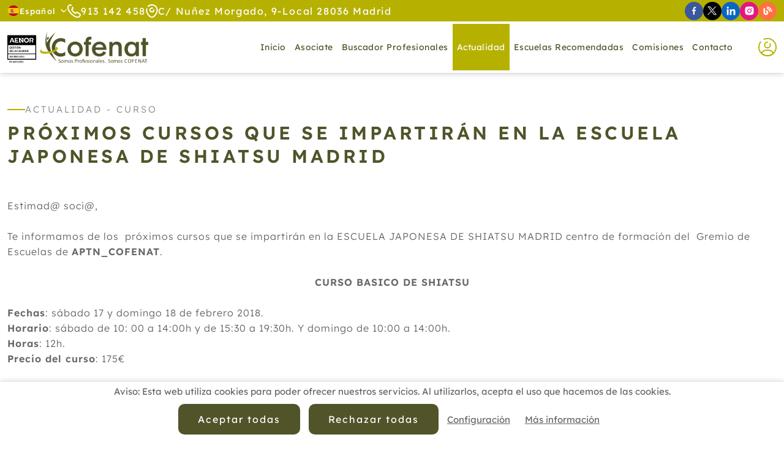

--- FILE ---
content_type: text/html; charset=UTF-8
request_url: https://www.cofenat.es/es/actualidad/curso-proximos-cursos-que-se-impartiran-en-la-escuela-japonesa-de-shiatsu-madrid-6-1185-3.html
body_size: 9497
content:
<!DOCTYPE html>
<html lang="es" itemscope="itemscope" itemtype="http://schema.org/Article" prefix="og: http://ogp.me/ns#">
<head>
    <base href="/">
    <meta itemprop="url" content="https://www.cofenat.es/es/actualidad/curso-proximos-cursos-que-se-impartiran-en-la-escuela-japonesa-de-shiatsu-madrid-6-1185-3.html"/>
    	<meta http-equiv='Content-Type' content='text/html; charset=utf-8' />
	<title>Próximos cursos que se impartirán en la ESCUELA JAPONESA DE SHIATSU MADRID</title>
	<meta name='description' content='Próximos cursos que se impartirán en la ESCUELA JAPONESA DE SHIATSU MADRID' />
	<meta name='abstract' content='Próximos cursos que se impartirán en la ESCUELA JAPONESA DE SHIATSU MADRID' />
	<meta name='robots' content='index,follow' />
	<meta name='author' content='Edina Diseño Web S.L' />
	<link rel='author' href='humans.txt' />
	<link rel='schema.DC' href='http://purl.org/dc/elements/1.1/'>
	<meta name='DC.type'  content='Text' />
	<meta name='DC.format'  content='text/html' />
	<meta name='DC.title'  content='Próximos cursos que se impartirán en la ESCUELA JAPONESA DE SHIATSU MADRID' />
	<meta name='DC.description'  content='Próximos cursos que se impartirán en la ESCUELA JAPONESA DE SHIATSU MADRID' />
	<meta name='DC.creator'  content='Edina Diseño Web S.L (c) 2025' />
	<meta name='DC.language'  scheme='ISO639-1'  content='es' />
	<link rel='shortcut icon'  type='image/x-icon' href='favicon.ico' />
	<meta itemprop='name' content='Próximos cursos que se impartirán en la ESCUELA JAPONESA DE SHIATSU MADRID' />
	<meta itemprop='description' content='Próximos cursos que se impartirán en la ESCUELA JAPONESA DE SHIATSU MADRID' />
	<meta itemprop='author' content='Edina Diseño Web S.L.' />
	<meta itemprop='datePublished' content='Thu, 01 Jan 1970 01:00:00 +0100' />
	<meta itemprop='dateModified' content='Thu, 01 Jan 1970 01:00:00 +0100' />
	<meta itemprop='headline' content='Próximos cursos que se impartirán en la ESCUELA JAPONESA DE SHIATSU MADRID' />
	<meta itemprop='mainEntityOfPage' content='https://www.cofenat.es/es/actualidad/curso-proximos-cursos-que-se-impartiran-en-la-escuela-japonesa-de-shiatsu-madrid-6-1185-3.html' />
	<link rel='stylesheet' type='text/css' href='/javascript/bootstrap-5.1.2/css/bootstrap_hd.min.css'  />
	<link rel='stylesheet' type='text/css' href='/javascript/bootstrap-4.1/fontawesome5.11.2/css/all.min.css'  />
	<link rel='stylesheet' type='text/css' href='/javascript/bootstrap/js/lightbox/simpleLightbox.css'  />
	<link rel='stylesheet' type='text/css' href='/javascript/tooltipster-master/dist/css/tooltipster.bundle.min.css'  />
	<link rel='stylesheet' type='text/css' href='/javascript/datatables/1.10.19/dataTables.bootstrap4.min.css'  />
	<link rel='stylesheet' type='text/css' href='/javascript/datatables/1.10.19/responsive.bootstrap4.min.css'  />
	<link rel='stylesheet' type='text/css' href='/javascript/wow/css/animate.css'  />
	<link rel='stylesheet' type='text/css' href='/javascript/materialKit2.0.5_Inputs/css/material-kit.css?v=2.0.5'  />
	<link rel='stylesheet' type='text/css' href='css/inputs.css?v=1740047631'  />
	<link rel='stylesheet' type='text/css' href='css/styles.css?v=1744715222'  />
	<link rel='stylesheet' type='text/css' href='css/blog.css?v=1738574778'  />
	<link rel='stylesheet' type='text/css' href='css/extra_custom_css_bootstrap.css?v=1738574779'  />
	<link rel='stylesheet' type='text/css' href='css/cookies.css?v=1738574778'  />
	<link rel='stylesheet' type='text/css' href='https://fonts.googleapis.com/css?family=Material+Icons'  />
	<script type='text/javascript' src='/javascript/jquery-3.5.1/jquery-3.5.1.min.js'   ></script>
	<script type='text/javascript' src='/javascript/jquery.validate.1.19.3.js'   ></script>
	<script type='text/javascript' src='/javascript/utils.js?v=5'   ></script>
	<script type='text/javascript' src='/javascript/cookies.js'   ></script>
	<script type='text/javascript' src='/javascript/jquery-ui-1.12.1.custom/jquery-ui.min.js?v=4d'  defer='defer'   ></script>
	<script type='text/javascript' src='/javascript/jquery.maskedinput-1.2.2.js?v=4d'   ></script>
	<script type='text/javascript' src='/javascript/tooltipster-master/dist/js/tooltipster.bundle.min.js'  defer='defer'   ></script>
	<script type='text/javascript' src='/javascript/jquery.linkify-1.0.js?v=4d'   ></script>
	<script type='text/javascript' src='/javascript/jquery.dotdotdot.js?v=4d'   ></script>
	<script type='text/javascript' src='/javascript/bootstrap-5.1.2/js/bootstrap.min.js'   ></script>
	<script type='text/javascript' src='/javascript/datatables/1.10.19/jquery.dataTables.min.js?v=4d'   ></script>
	<script type='text/javascript' src='/javascript/datatables/1.10.19/dataTables.bootstrap4.min.js?v=4d'   ></script>
	<script type='text/javascript' src='/javascript/datatables/1.10.19/dataTables.responsive.min.js?v=4d'   ></script>
	<script type='text/javascript' src='/javascript/datatables/1.10.19/responsive.bootstrap4.min.js?v=4d'   ></script>
	<script type='text/javascript' src='/javascript/jquery.lazy-master/jquery.lazy.js?v=4d'  defer='defer'   ></script>
	<script type='text/javascript' src='/javascript/wow/wow.js'   ></script>
	<script type='text/javascript' src='functions.js.php'   ></script>
	<meta name='geo.position' content='40.468162;-3.685350' />
	<meta name='ICBM' content='40.468162, -3.685350' />
	<meta name='geo.country' content='ES' />
	<meta name='geo.region' content='ES-VC' />
	<meta name='geo.placename' content='Valencia' />
	<script>	window.dataLayer = window.dataLayer || [];	function gtag(){dataLayer.push(arguments);}	</script>	<script>	gtag('consent', 'default', {	'ad_storage': 'denied',	'ad_user_data': 'denied',	'ad_personalization': 'denied',	'analytics_storage': 'denied',	'functionality_storage': 'denied',	'personalization_storage': 'denied',	'security_storage': 'denied',	});	</script>	<!-- Google Tag Manager -->	<script>(function(w,d,s,l,i){w[l]=w[l]||[];w[l].push({'gtm.start':	new Date().getTime(),event:'gtm.js'});var f=d.getElementsByTagName(s)[0],	j=d.createElement(s),dl=l!='dataLayer'?'&l='+l:'';j.async=true;j.src=	                    'https://www.googletagmanager.com/gtm.js?id='+i+dl;f.parentNode.insertBefore(j,f);	})(window,document,'script','dataLayer','GTM-K4R2J6B');</script>	<!-- End Google Tag Manager -->	<link rel='author' href='//plus.google.com/u/0/b/102325329214970404028/' />
	<meta property='og:title' content='Próximos cursos que se impartirán en la ESCUELA JAPONESA DE SHIATSU MADRID' />
	<meta property='og:description' content='Próximos cursos que se impartirán en la ESCUELA JAPONESA DE SHIATSU MADRID' />
	<meta property='og:locale' content='es_ES' />
	<meta property='og:type' content='website' />
	<meta property='og:url' content='https://www.cofenat.es/es/actualidad/curso-proximos-cursos-que-se-impartiran-en-la-escuela-japonesa-de-shiatsu-madrid-6-1185-3.html' />
	<meta property='og:site_name' content='Próximos cursos que se impartirán en la ESCUELA JAPONESA DE SHIATSU MADRID' />
	<link rel='image_src' href='https://www.cofenat.es/img/logoFB.png' />
	<link rel='canonical' href='https://www.cofenat.es/es/actualidad/curso-proximos-cursos-que-se-impartiran-en-la-escuela-japonesa-de-shiatsu-madrid-6-1185-3.html' />
    <meta name="format-detection" content="telephone=no"/>
    <meta name="viewport" content="width=device-width, initial-scale=1"/>
    <script type="text/javascript">
        //Accion de error por defecto de los ajax
        const CSRF = "92ca7897306d9701ea3f5008a9bf97cb";
        const FicheroTamanyoMaximoBytes = 12582912;

        Utils.init({
            seccion_menu: "actualidad",
            menu_sticky: 135,
            lazy: true,
            dotdotdot: false,
        });
        Web.init(0);
    </script>
            <link rel="preload" href="https://www.cofenat.es/fonts/lexend-v19-latin-300.woff2" as="font" type="font/woff2" crossorigin>
                <link rel="preload" href="https://www.cofenat.es/fonts/lexend-v19-latin-regular.woff2" as="font" type="font/woff2" crossorigin>
                <link rel="preload" href="https://www.cofenat.es/fonts/lexend-v19-latin-500.woff2" as="font" type="font/woff2" crossorigin>
                <link rel="preload" href="https://www.cofenat.es/fonts/lexend-v19-latin-600.woff2" as="font" type="font/woff2" crossorigin>
                <link rel="preload" href="/javascript/bootstrap-4.1/fontawesome5.11.2/webfonts/fa-regular-400.woff2" as="font" type="font/woff2" crossorigin>
                <link rel="preload" href="/javascript/bootstrap-4.1/fontawesome5.11.2/webfonts/fa-solid-900.woff2" as="font" type="font/woff2" crossorigin>
        </head>
<body class="current_section_actualidad current_subsection_eventoDetalle">
<div itemprop="publisher" itemscope itemtype="https://schema.org/Organization">
    <div itemprop="logo" itemscope itemtype="https://schema.org/ImageObject">
        <meta itemprop="url" content="https://www.cofenat.es/img/logoPeq.png"/>
        <meta itemprop="width" content="150"/>
        <meta itemprop="height" content="32"/>
    </div>
    <meta itemprop="name" content="Edina Dise&ntilde;o Web S.L"/>
</div>
<div itemprop="image" itemscope itemtype="https://schema.org/ImageObject">
    <meta itemprop="url" content="https://www.cofenat.es/img/logo.png"/>
    <meta itemprop="width" content="370"/>
    <meta itemprop="height" content="78"/>
</div>
<header>
    <div id="header-top">
    <div class="container-fluid offset-fhd-1 col-fhd-10 col-12 ">
        <div id="idiomas" class="relative">
    <span class="item-idioma">
        <img width="20" height="19" src="img/iconos/banderas/es.svg" alt="Bandera de Espa&ntilde;ol" loading="lazy" />
        Espa&ntilde;ol        <img width="11" height="5" src="img/iconos/arrow-down.svg" alt="Flecha para mostrar mas idiomas" loading="lazy" class="ms-2" />
    </span>
    <div id="idiomas-desplegable">
                    <a href="http://translate.google.es/translate?hl=es&sl=es&tl=es&u=https://www.cofenat.es/" class="item-idioma"
               title="Espa&ntilde;ol">
                <img width="20" height="19" src="img/iconos/banderas/es.svg" alt="Bandera de Espa&ntilde;ol" loading="lazy" />
                Espa&ntilde;ol            </a>
                        <a href="http://translate.google.es/translate?hl=es&sl=es&tl=fr&u=https://www.cofenat.es/" class="item-idioma"
               title="Francais">
                <img width="20" height="19" src="img/iconos/banderas/fr.svg" alt="Bandera de Francais" loading="lazy" />
                Francais            </a>
                        <a href="http://translate.google.es/translate?hl=es&sl=es&tl=en&u=https://www.cofenat.es/" class="item-idioma"
               title="English">
                <img width="20" height="19" src="img/iconos/banderas/en.svg" alt="Bandera de English" loading="lazy" />
                English            </a>
                        <a href="http://translate.google.es/translate?hl=es&sl=es&tl=ca&u=https://www.cofenat.es/" class="item-idioma"
               title="Catal&agrave;">
                <img width="20" height="19" src="img/iconos/banderas/ca.svg" alt="Bandera de Catal&agrave;" loading="lazy" />
                Catal&agrave;            </a>
                        <a href="http://translate.google.es/translate?hl=es&sl=es&tl=gl&u=https://www.cofenat.es/" class="item-idioma"
               title="Galego">
                <img width="20" height="19" src="img/iconos/banderas/gl.svg" alt="Bandera de Galego" loading="lazy" />
                Galego            </a>
                        <a href="http://translate.google.es/translate?hl=es&sl=es&tl=eu&u=https://www.cofenat.es/" class="item-idioma"
               title="Euskal">
                <img width="20" height="19" src="img/iconos/banderas/eu.svg" alt="Bandera de Euskal" loading="lazy" />
                Euskal            </a>
                </div>
</div>
        <a href="tel:913142458" class="item-dato-top">
            <img width="22" height="22" src="img/iconos/telefono.svg" alt="Teléfono"
                 loading="lazy"/>
            <span>913 142 458</span>
        </a>
        <div class="item-dato-top d-xl-inline-flex d-none">
            <img width="20" height="22" src="img/iconos/localizacion.svg"
                 alt="Localización" loading="lazy"/>
            <span>C/ Nuñez Morgado, 9-Local 28036 Madrid</span>
        </div>
        <div class="redes-sociales">
            <a href="https://www.facebook.com/cofenat/" target="_blank" class="icon-facebook tooltipStandard"
           title="Síguenos en Facebook">
            <img width="7" height="15" src="img/iconos/redes/facebook.svg"
                 alt="Icono de Facebook" loading="lazy"/>
        </a>
                <a href="https://twitter.com/APTNCOFENAT" target="_blank" class="icon-twitter tooltipStandard"
           title="Síguenos en X">
            <img width="16" height="15" src="img/iconos/redes/x.svg" alt="Icono de X"
                 loading="lazy"/>
        </a>
                <a href="https://www.linkedin.com/in/cofenat-asociaci%C3%B3n-profesional-39b39a141/" target="_blank" class="icon-linkedin tooltipStandard"
           title="Síguenos en Linkedin">
            <img width="15" height="15" src="img/iconos/redes/linkedin.svg"
                 alt="Icono de Linkedin" loading="lazy"/>
        </a>
                <a href="https://www.instagram.com/aptn_cofenat/" target="_blank" class="icon-instagram tooltipStandard"
           title="Síguenos en Instagram">
            <img width="15" height="15" src="img/iconos/redes/instagram.svg"
                 alt="Icono de Instagram" loading="lazy"/>
        </a>
            <a href="es/blog/" target="_blank" class="icon-blog tooltipStandard"
       title="Sigue Nuestro Blog">
        <img width="15" height="15" src="img/iconos/redes/blog.svg" alt="Icono de Blog"
             loading="lazy"/>
    </a>
</div>    </div>
</div><div id="menuBloque">
    <div class="offset-fhd-1 col-fhd-10 col-12  container-fluid">
        <a class="navbar-brand flex-shrink-0" href="es/">
            <img id="logo" class="img-fluid" src="img/logo.svg" alt="Logo" width="230"
                 height="53"/>
        </a>
        <nav id="navbarWeb" class="navbar navbar-expand-xl">
            <div class="collapse navbar-collapse justify-content-end" id="menuNavbarCollapse">
                <span class="btnCerrar" id="cerrarMenu">
                    <img width="30" height="30"
                         src="img/iconos/cerrar.svg"
                         alt="Menú"/>
                </span>
                <ul class="navbar-nav relative">
                    <li class="nav-item nav-item-inicio">
                        <a class="nav-link"
                           href="es/">Inicio</a>
                    </li>
                    <li class="nav-item nav-item-asociate nav-item-registro nav-item-asociatedescuentos">
                        <a class="nav-link"
                           href="es/asociate.html">Asociate</a>
                    </li>
                    <li class="nav-item nav-item-localizacionprofesionales">
                        <a class="nav-link"
                           href="es/localizacion-profesionales.html">Buscador Profesionales</a>
                    </li>
                    <li class="nav-item nav-item-actualidad nav-item-medios nav-item-medio dropdown">
                        <a class="nav-link" href="#" role="button" aria-haspopup="true"
                           aria-expanded="false">
                            Actualidad                        </a>
                        <ul class="dropdown-menu">
                            <li>
                                <a class="dropdown-item"
                                   href="es/medios.html">Medios</a>
                            </li>
                            <li>
                                <a class="dropdown-item"
                                   href="es/actualidad.html">Socios</a>
                            </li>
                        </ul>
                    </li>
                    <li class="nav-item nav-item-escuelasrecomendadas nav-item-localizacionescuelas">
                        <a class="nav-link"
                           href="es/escuelas-recomendadas.html">Escuelas recomendadas</a>
                    </li>
                    <li class="nav-item nav-item-comisiones nav-item-comisionDetalle dropdown">
                        <a class="nav-link"
                           href="#">Comisiones</a>
                                                <ul class="dropdown-menu">
                                                        <li>
                                <a class="dropdown-item"
                                   href="es/comision-medicina-tradicional-china-2.html">Medicina Tradicional China</a>
                            </li>
                                                        <li>
                                <a class="dropdown-item"
                                   href="es/comision-terapia-floral-7.html">Terapia Floral</a>
                            </li>
                                                        <li>
                                <a class="dropdown-item"
                                   href="es/comision-reiki-9.html">Reiki</a>
                            </li>
                                                        <li>
                                <a class="dropdown-item"
                                   href="es/comision-terapias-naturales-para-animales-14.html">Terapias Naturales Para Animales</a>
                            </li>
                                                        <li>
                                <a class="dropdown-item"
                                   href="es/comision-acupuntura-19.html">Acupuntura</a>
                            </li>
                                                        <li>
                                <a class="dropdown-item"
                                   href="es/comisiones.html">Ver Todas</a>
                            </li>
                        </ul>
                                            </li>
                    <li class="nav-item nav-item-contacto">
                        <a class="nav-link"
                           href="es/contacto.html">Contacto</a>
                    </li>
                </ul>
            </div>
        </nav>
        <div class="relative container-menu-socios">
            <button class="tooltipStandard btnAbreLogin" title="Acceso Socios" type="button"><img width="30" height="30" src="img/iconos/user.svg" alt="Acceso Socios" loading="lazy" /></button>
            
            <div id="login-container">
    <form id="frmLogin" name="frmLogin" method="post" enctype="multipart/form-data">
        <div class="titulo-form">Acceso Socios</div>
        <div class="form-group">
            <label for="emailLogin">Nombre de usuario</label>
            <input placeholder="NIF" type="text"
                   title="Debes introducir un email válido" class="form-control-b required"
                   id="emailLogin" name="emailLogin"
                   autocomplete="username"
            />
        </div>
        <div class="form-group relative">
            <label for="emailLogin">Contraseña</label>
            <input placeholder="n_socio@cofenat.es" type="password"
                   title=""
                   class="form-control-b required"
                   id="passwordLogin" name="passwordLogin"
                   autocomplete="current-password"
            />
            <i class="fas fa-eye" id="togglePassword" style="position: absolute;top: 45px;right: 10px;cursor: pointer;"></i>
        </div>
        <div class="form-check mb-0">
            <label class="form-check-label" for="recordarPass">
                <input class="form-check-input" type="checkbox" value="1" name="recordarPass" id="recordarPass">
                <span class="form-checkbox-text">Recordar contraseña</span>
                <span class="form-check-sign"><span class="check"></span></span>
            </label>
        </div>
        <a href="es/recuperar-contrasena.html"
           class="recuperarPass">Olvidé la contraseña</a>
        <div class="text-center margin-top-25">
            <div id="btnAcceder" class="btnStandard">Acceder</div>
        </div>
    </form>
</div>
<script type="text/javascript">
    $(document).ready(function()
    {
        $("#btnAcceder").click(login);
        $("#passwordLogin").pressEnter(login);
        var opciones_validacion_login =
            {
                showLabels: false
            };
        validacionLogin=$("#frmLogin").validate(opciones_validacion_login);

        $(document).ready(function () {
            $('#togglePassword').on('click', function () {
                const $passwordInput = $('#passwordLogin');
                const type = $passwordInput.attr('type') === 'password' ? 'text' : 'password';
                $passwordInput.attr('type', type);

                // Cambia el icono
                $(this).toggleClass('fa-eye fa-eye-slash');
            });
        });
    });

    function login()
    {
        var validation = $("#frmLogin").valid();
        if(!validation)
        {
            ClassBlockUI.abrirBlockUIEstandarMensaje("Por favor revise los campos porque se han detectado los siguientes errores <br /><br />"+validacionLogin.invalidMessages("<br />"), true);
            return;
        }
        var opcionesDatos =
            {
                type:"POST",
                dataType:"json",
                url:"ajax/Usuarios.login.php",                 data: $("#frmLogin").serialize(),
                success: function(data, textStatus, XMLHttpRequest)
                {
                    //Registro a mitad
                    if(data["error_number"]>=0)
                    {
                        url =data["urlOnLogin"].replace(/&amp;/,"&");

                        if(url.indexOf("/") !=0 && url.indexOf("http") !=0)
                        {
                            url = "/"+url;
                        }
                        window.location = url;
                    }
                    //Login error
                    else
                    {
                        if(data["error_number"] ==-5 )
                        {
                            ClassBlockUI.abrirBlockUIEstandarMensaje(data["error_message"], true);
                        }
                        else if(data["error_number"] < 0 )
                        {
                            ClassBlockUI.abrirBlockUIEstandarMensaje(data["error_message"], true);
                        }

                        //$("#emailLogin").val("");
                        $("#passwordLogin").val("");
                    }

                }
            };
        ClassBlockUI.abrirBlockUIEsperePorFavor();
        $.ajax(opcionesDatos);
    }
</script>            
        </div>
        <button class="navbar-toggler" type="button" data-bs-toggle="collapse"
                data-bs-target="#menuNavbarCollapse"
                aria-controls="menuNavbarCollapse" aria-expanded="false" aria-label="Toggle navigation">
            <img width="30" height="30" src="img/iconos/bars.svg" alt="Menú"/>
        </button>
    </div>
</div></header>
<div id="wrapper">
    <article class="contenido">
            <div class="container-fluid offset-fhd-1 col-fhd-10 col-12 ">
        <div class='tituloSeccion justify-content-md-start'>Actualidad - Curso</div><h1 class='subTituloSeccion text-md-start' >Próximos cursos que se impartirán en la ESCUELA JAPONESA DE SHIATSU MADRID</h1>        <div class="textoSeccion">
            Estimad@ soci@,<br />
&nbsp;<br />
Te informamos de los&nbsp; pr&oacute;ximos cursos que se impartir&aacute;n en la ESCUELA JAPONESA DE SHIATSU MADRID centro de formaci&oacute;n del&nbsp; Gremio de Escuelas de <strong>APTN_COFENAT</strong>.<br />
&nbsp;
<div style="text-align: center;"><strong>CURSO BASICO DE SHIATSU</strong></div>
&nbsp;<br />
<strong>Fechas</strong>: s&aacute;bado 17 y domingo 18 de febrero 2018.<br />
<strong>Horario</strong>: s&aacute;bado de 10: 00 a 14:00h y de 15:30 a 19:30h. Y domingo de 10:00 a 14:00h.<br />
<strong>Horas</strong>: 12h. &nbsp; &nbsp;<br />
<strong>Precio del curso</strong>: 175&euro;<br />
&nbsp;<br />
<strong>Incluye</strong>: Gu&iacute;a Namikoshi, apuntes completos, programa acad&eacute;mico y l&aacute;mina de puntos.&nbsp;&nbsp;<br />
&nbsp;
<div style="text-align: center;"><strong>CURSO&nbsp; DE SHIATSU EN CAMILLA</strong></div>
&nbsp;<br />
<strong>Fechas</strong>: s&aacute;bado 13 y domingo 14 de enero 2018.<br />
<strong>Horario</strong>: s&aacute;bado de 10: 00 a 14:00h y de 15:30 a 19:30h.<br />
<strong>Horas</strong>: 16h. &nbsp; &nbsp;<br />
<strong>Precio del curso</strong>: 284&euro; (1&ordm; cuota de 142&euro; reserva de plaza y 2&ordm; cuota de 142&euro; abonar el 13 de enero 2018).<br />
&nbsp;<br />
<strong>Incluye</strong>: DVD Shiatsu en camilla, libro, lamina de puntos, Pack l&aacute;minas estiramientos y movilizaciones<br />
&nbsp;
<div style="text-align: center;"><span style="font-size:20px;"><span style="color:#FF0000;"><strong>15% de Dto para soci@s COFENAT&nbsp;</strong></span></span></div>
&nbsp;<br />
<strong>Lugar</strong>: Madrid.<br />
<strong>Formato del curso</strong>: Presencial.<br />
<strong>Contacto / Informaci&oacute;n</strong>: 913457124.        </div>
                    <div class="margin-top-30">
                <a href="img/eventos/01185.pdf" class="d-inline-flex align-items-center gap-3"
                   target="_blank">
                    <img width="31" height="40" src="img/iconos/pdf.svg" alt="PDF" loading="lazy" />
                    Descargar PDF                </a>
            </div>
            
        <a href="es/actualidad/cursos.html"
           class="btnStandard margin-top-50">Volver</a>
    </div>
    <script>
    $("document").ready(function ()
    {
        $(".textoSeccion img[style*='float: left'], .textoSeccion img[style*='float:left']").addClass("margin-right-20 margin-bottom-20 img-float");
        $(".textoSeccion img[style*='float: right'], .textoSeccion img[style*='float:right']").addClass("margin-left-20 margin-bottom-20 img-float");

        $(".textoSeccion img:not(.imagenDerecha)").addClass("img-fluid").css("max-width", "100%").css("height", "auto").css("object-fit", "cover");
    });
</script>
    </article>
</div>
        <script type="text/javascript">
            Cookies.initCookies([], "cofenat.es", 1767135600000, false, 1);
        </script>
		<div class='bloqueLegalCookies' style="display: none;">
			<span class='bloqueLegalCookiesTexto'>Aviso: Esta web utiliza cookies para poder ofrecer nuestros servicios. Al utilizarlos, acepta el uso que hacemos de las cookies.</span>
			<a class='btnStandard' href="javascript:Cookies.aceptarTodasCookies()">Aceptar todas</a>
                                <a class='btnStandard' id="btnRechazarCookies"
                       href="javascript:Cookies.rechazarTodasCookies()">Rechazar todas</a>
	                			<a class='bloqueLegalCookiesEnlaceMasInfo btnAbreCookies' href="#">Configuración</a>
			<a class='bloqueLegalCookiesEnlaceMasInfo' href="asdasd">Más información</a>
		</div>
				<div id="overlay-cookies"></div>
		<div id="cookiesWeb">
			<div id="cookiesWebTop">
                <span class="tituloCookieCerrar"></span>
                <span onclick="{$('#cookiesWeb, #overlay-cookies').removeClass('open');}" id="cerrarCookies">x</span>
			</div>
			<div id="cookiesWebContenido">
				<div class="tituloCookie">Centro de preferencia de la privacidad</div>
				<div class="textoSeccion">Cuando visita cualquier sitio web, el mismo podr&iacute;a obtener o guardar informaci&oacute;n en su navegador, generalmente mediante el uso de cookies. Esta informaci&oacute;n puede ser acerca de usted, sus preferencias o su dispositivo, y se usa principalmente para que el sitio funcione seg&uacute;n lo esperado. Por lo general, la informaci&oacute;n no lo identifica directamente, pero puede proporcionarle una experiencia web m&aacute;s personalizada. Ya que respetamos su derecho a la privacidad, usted puede escoger no permitirnos usar ciertas cookies. Haga clic en los encabezados de cada categor&iacute;a para saber m&aacute;s y cambiar nuestras configuraciones predeterminadas. Sin embargo, el bloqueo de algunos tipos de cookies puede afectar su experiencia en el sitio y los servicios que podemos ofrecer.</div>
				<a href="javascript:Cookies.abrirPopUp('cookies.php')" class="masInfoCookie">Más información</a>
				<div id="btnsHabRech">
                    <a id="habilitarTodasCookies" href="javascript:Cookies.aceptarTodasCookies()" class="btnStandard">Habilitar todas</a>
                    <a id="rechazarTodasCookies" href="javascript:Cookies.rechazarTodasCookies()" class="btnStandard d-none">Rechazar todas</a>
                </div>
				<div class="tituloCookie">Gestionar las preferencias de consentimiento</div>
				<div id="bloqueCookiesWeb">
												<div class="itemCookie itemCookie_1">
								<div class="itemCookieDatos">
									<span class="itemCookieTitulo">- Cookies t&eacute;cnicas</span>
									<span class="itemCookieBoton">
                                        <span class='activasSiempre'>Activas siempre</span>									</span>
								</div>
								<div class="itemCookieTexto textoSeccion">Son aquellas que permiten al usuario la navegaci&oacute;n a trav&eacute;s de una p&aacute;gina web, plataforma o aplicaci&oacute;n y la utilizaci&oacute;n de las diferentes opciones o servicios que en ella existan como, por ejemplo, controlar el tr&aacute;fico y la comunicaci&oacute;n de datos, identificar la sesi&oacute;n, acceder a partes de acceso restringido, recordar los elementos que integran un pedido, realizar el proceso de compra de un pedido, realizar la solicitud de inscripci&oacute;n o participaci&oacute;n en un evento, utilizar elementos de seguridad durante la navegaci&oacute;n, almacenar contenidos para la difusi&oacute;n de videos o sonido o compartir contenidos a trav&eacute;s de redes sociales.</div>
							</div>
														<div class="itemCookie itemCookie_3">
								<div class="itemCookieDatos">
									<span class="itemCookieTitulo">- Cookies de an&aacute;lisis o medici&oacute;n</span>
									<span class="itemCookieBoton">
                                                                                    <label class="switch">
                                                <input data-id="3" id="cookie_3" type="checkbox" />
                                                <span class="slider round"></span>
                                            </label>
                                            									</span>
								</div>
								<div class="itemCookieTexto textoSeccion">Son aquellas que permiten al responsable de las mismas, el seguimiento y an&aacute;lisis del comportamiento de los usuarios de los sitios web a los que est&aacute;n vinculadas. La informaci&oacute;n recogida mediante este tipo de cookies se utiliza en la medici&oacute;n de la actividad de los sitios web, aplicaci&oacute;n o plataforma y para la elaboraci&oacute;n de perfiles de navegaci&oacute;n de los usuarios de dichos sitios, aplicaciones y plataformas, con el fin de introducir mejoras en funci&oacute;n del an&aacute;lisis de los datos de uso que hacen los usuarios del servicio.</div>
							</div>
														<div class="itemCookie itemCookie_6">
								<div class="itemCookieDatos">
									<span class="itemCookieTitulo">- Cookies de Google Maps</span>
									<span class="itemCookieBoton">
                                                                                    <label class="switch">
                                                <input data-id="6" id="cookie_6" type="checkbox" />
                                                <span class="slider round"></span>
                                            </label>
                                            									</span>
								</div>
								<div class="itemCookieTexto textoSeccion">Cookies de Preferencias de Google: Estas cookies permiten que los sitios web de Google recuerden informaci&oacute;n que cambia el aspecto o el comportamiento del sitio web como, por ejemplo, el idioma que prefieres o la regi&oacute;n en la que te encuentras.</div>
							</div>
														<div class="itemCookie itemCookie_5">
								<div class="itemCookieDatos">
									<span class="itemCookieTitulo">- Cookies para publicidad de terceros</span>
									<span class="itemCookieBoton">
                                                                                    <label class="switch">
                                                <input data-id="5" id="cookie_5" type="checkbox" />
                                                <span class="slider round"></span>
                                            </label>
                                            									</span>
								</div>
								<div class="itemCookieTexto textoSeccion">Son cookies almacenadas por terceras empresas. Nos permiten ofrecer publicidad personalizada fuera de nuestra p&aacute;gina web. Si aceptas estas cookies, aceptas que se pueda tratar por terceros tu informaci&oacute;n y la recabada a trav&eacute;s de estas cookies para la realizaci&oacute;n de un perfil comercial y poder realizar ofertas online personalizadas.</div>
							</div>
											</div>
			</div>
			<div id="cookiesWebBotones">
				<span id="rechazarCookies" onclick="javascript:Cookies.rechazarTodasCookies()" class="btnStandard">Rechazar todas</span>
				<span id="btnConfirmarCookies" onclick="javascript:Cookies.guardarCookies()" class="btnStandard">Confirmar mis preferencias</span>
			</div>
		</div>
		<script>
			$("#cookiesWeb").on("click", ".itemCookieTitulo", function()
			{
			    $(this).parents(".itemCookie").find(".itemCookieTexto").toggle(50);
			});
		</script>
		<footer id="footer">
    <nav id="footer-top">
        <ul class="menu-footer container-fluid">
            <li>
                <a class="nav-item-inicio"
                   href="es/">Inicio</a>
            </li>
            <li>
                <a class="nav-item-localizacionprofesionales"
                   href="es/localizacion-profesionales.html">Buscador Profesionales</a>
            </li>
            <li>
                <a class="nav-item-actualidad"
                   href="es/actualidad.html">Actualidad</a>
            </li>
            <li>
                <a class="nav-item-escuelasrecomendadas"
                   href="es/escuelas-recomendadas.html">Escuelas recomendadas</a>
            </li>
            <li>
                <a class="nav-item-comisiones"
                   href="es/comisiones.html">Comisiones</a>
            </li>
            <li>
                <a class="nav-item-contacto"
                   href="es/contacto.html">Contacto</a>
            </li>
        </ul>
    </nav>
    <ul class="menu-legales container-fluid">
        <li>
            <a href="javascript:Utils.abrirVentana('avisoLegal.php')">Aviso Legal</a>
        </li>
        <li>
            <a href="javascript:Utils.abrirVentana('privacidad.php')">Política de Privacidad de Datos</a>
        </li>
        <li>
            <a href="javascript:Utils.abrirVentana('calidad.php')">Política de Calidad</a>
        </li>
        <li>
            <a href="javascript:Utils.abrirVentana('cookies.php')">Política de Cookies</a>
        </li>
        <li><a class="btnAbreCookies"
               href="#">Configuración de Cookies</a></li>
    </ul>
    <div class="container-fluid text-center">
        <a href="es/">cofenat.es</a> &copy; 2025 -
        Diseño y programación por <a target='_blank' rel="nofollow"
                                                                    href='https://www.edina.es/'>Edina.es</a>
    </div>
</footer>
<div id="bloqueAcceso" class="bloqueModal">
    <form id="frmLoginModal" name="frmLoginModal" method="post" enctype="multipart/form-data">
        <input type="hidden" id="loginEnlace" value="#" name="loginEnlace"/>
        <div class="textoSeccion text-center margin-bottom-20">Para acceder a este sitio debes identificarte</div>
        <div class="form-group">
            <label for="emailLogin">Nombre de usuario</label>
            <input placeholder="NIF" type="text"
                   title="Debes introducir un email válido" class="form-control-b required"
                   id="emailLoginModal" name="emailLogin"/>
        </div>
        <div class="form-group">
            <label for="emailLogin">Contraseña</label>
            <input placeholder="n_socio@cofenat.es" type="password"
                   title="" class="form-control-b required"
                   id="passwordLoginModal" name="passwordLogin"/>
        </div>
        <div>
            <div class="form-check">
                <label class="form-check-label" for="recordarPassModal">
                    <input class="form-check-input" type="checkbox" value="1" name="recordarPass"
                           id="recordarPassModal"/> <span
                            class="form-checkbox-text">Recordar contraseña</span>
                    <span class="form-check-sign">
                            <span class="check"></span>
                        </span>
                </label>
            </div>
        </div>
        <div>
            <a href="es/recuperar-contrasena.html"
               class="recuperarPass">Olvidé la contraseña</a>
        </div>
        <div class="text-center margin-top-15">
            <div id="btnAccederModal" class="btnStandard">Acceder</div>
        </div>
    </form>
</div>
<script>
    $("body").on("click", "#btnAccederModal", function ()
    {
        var validation = $("#frmLoginModal").valid();
        if (!validation)
        {
            ClassBlockUI.abrirBlockUIEstandarMensaje("Por favor revise los campos porque se han detectado los siguientes errores <br /><br />" + validacionLogin.invalidMessages("<br />"), true);
            return;
        }
        var opcionesDatos =
            {
                type: "POST",
                dataType: "json",
                url: "ajax/Usuarios.login.php",                 data: $("#frmLoginModal").serialize(),
                success: function (data, textStatus, XMLHttpRequest)
                {
                    //Registro a mitad
                    if (data["error_number"] >= 0)
                    {
                        $(".modal").modal("hide");
                        var enlace = $("#loginEnlace").val();
                        
                        if (enlace != "#" && enlace != "")
                        {
                            window.location = enlace;
                            /*var win = window.open(enlace, '_blank');
                            if (win)
                            {
                                //Browser has allowed it to be opened
                                win.focus();
                            }
                            else
                            {
                                //Browser has blocked it
                                window.location = enlace;
                            }*/
                        }
                        else
                        {
                            window.location.reload();
                        }
                    }
                    //Login error
                    else
                    {
                        if (data["error_number"] == -5)
                        {
                            ClassBlockUI.abrirBlockUIEstandarMensaje(data["error_message"], true);
                        }
                        else if (data["error_number"] < 0)
                        {
                            ClassBlockUI.abrirBlockUIEstandarMensaje(data["error_message"], true);
                        }

                        //$("#emailLogin").val("");
                        $("#passwordLoginModal").val("");
                    }

                }
            };
        ClassBlockUI.abrirBlockUIEsperePorFavor();
        $.ajax(opcionesDatos);
    });
</script><script type="application/ld+json">
	{
	  "@context": "http://schema.org",
	  "@type": "Organization",
	  "url": "https://www.cofenat.es/",
	  "name": "Cofenat",
	  "email": "info@cofenat.es",
	  "image": "https://www.cofenat.es/img/logo.svg?v=2",
	  "address": [{
		"@type": "PostalAddress",
		"streetAddress": "C/ Nuñez Morgado, 9-Local",
		"postalCode": "28036",
		"addressLocality": "Madrid",
		"addressRegion": "Madrid"
	  }],
	  "sameAs": ["https:\/\/www.facebook.com\/cofenat\/","https:\/\/twitter.com\/APTNCOFENAT","https:\/\/www.instagram.com\/aptn_cofenat\/","http:\/\/blog.aptn-cofenat.es"]	}
 




</script>
<div id="bloqueBannerInicioCookies" class="container-fluid bloqueModal">
    
</div>
</body>
</html>

--- FILE ---
content_type: text/css
request_url: https://www.cofenat.es/css/inputs.css?v=1740047631
body_size: 3094
content:
@charset "utf-8";

.form-group
{
    margin-bottom: 1rem;
}

/* INICIO INPUTS */
input:-webkit-autofill, input:focus:-webkit-autofill
{
    -webkit-text-fill-color: var(--input-text-color) !important;
    -webkit-box-shadow: 0 0 0 1000px white inset !important;
}

input:-webkit-autofill,
input:-webkit-autofill:hover,
input:-webkit-autofill:focus,
input:-webkit-autofill:active,
select:-webkit-autofill,
select:-webkit-autofill:hover,
select:-webkit-autofill:focus,
select:-webkit-autofill:active
{
    transition: background-color 5000s ease-in-out 0s;
    -webkit-text-fill-color: var(--input-text-color) !important;
    -webkit-box-shadow: 0 0 0 1000px white inset !important;
}

input::-webkit-outer-spin-button,
input::-webkit-inner-spin-button {
    -webkit-appearance: none;
    margin: 0;
}

/* Firefox */
input[type=number] {
    -moz-appearance: textfield;
}

/*AUTOCOMPLETE*/
.ui-autocomplete
{
    max-height: 250px;
    overflow-y: auto;
    /* prevent horizontal scrollbar */
    overflow-x: hidden;
    width: 250px;
    z-index: 99999;

    padding: 10px;
    background: white;
    border: 2px solid var(--secondary);
    border-top: none;
    margin-top: -4px;
    color: var(--secondary);
}

.ui-menu .ui-menu-item-wrapper
{
    font-size: 15px;
}

.ui-menu .ui-menu-item
{
    display: block;
    cursor: pointer;
}
.ui-menu .ui-menu-item + .ui-menu-item
{
    margin-top: 10px;
}
.ui-menu .ui-menu-item:hover
{
    color: var(--primary);
}

/* IE 6 doesn't support max-height
* we use height instead, but this forces the menu to always be this tall
*/
* html .ui-autocomplete
{
    height: 250px;
}

.ui-autocomplete-loading
{
    background: white url("https://jqueryui.com/resources/demos/autocomplete/images/ui-anim_basic_16x16.gif") center right 10px no-repeat !important;
}

/*FIN AUTOCOMPLETE*/

/* INICIO INPUTS MATERIAL KIT */


.form-check .form-check-input:checked ~ .circle .check
{
    -webkit-transform: scale3d(1, 1, 1);
    -moz-transform: scale3d(1, 1, 1);
    -o-transform: scale3d(1, 1, 1);
    -ms-transform: scale3d(1, 1, 1);
    transform: scale3d(1, 1, 1);
}

.form-check .form-check-input:checked ~ .circle
{
    border-color: var(--primary);
}

.form-check .form-check-label .circle .check
{
    background-color: var(--primary);
    /*left: -1px !important;*/
    /*top: -1px !important;*/
    left: 4px !important;
    top: 4px !important;
}

.form-check .form-check-label .circle
{
    border: 1px solid var(--secondary);

    width: 25px;
    height: 25px;
}

.form-check .form-check-input.error + span + .circle
{
    border-color: #FF0000;
}

.form-check .form-check-sign .check
{
    border-color: var(--checkbox-color);
    border-radius: 5px;
    background-color: #FFF;
}

.form-check .form-check-input:checked + .form-checkbox-text + .form-check-sign .check, .form-check .form-check-input:checked + .form-check-sign .check
{
    --checkbox-color: var(--primary);
    background: var(--primary) !important;
}

.form-check .form-check-input:checked + .form-checkbox-text + .form-check-sign .check:before, .form-check .form-check-input:checked + .form-check-sign .check:before
{
    color: #FFF !important;
}

.form-check, .form-check
{
    vertical-align: text-top;
}

.form-check
{
    margin-bottom: 0;
    position: relative;
}

.form-check .form-check-label span
{
    line-height: 140%;
    left: 0;
}

.form-check .form-check-label
{
    text-transform: initial;
    padding-left: 28px;
}

.form-check .form-check-label.radio
{
    padding-left: 33px;
}

.form-check .form-check-sign:before
{
    display: block;
    position: absolute;
    left: 5px;
    content: "";
    background-color: rgba(0, 0, 0, 0.84);
    height: 10px;
    width: 8px;
    border-radius: 100%;
    z-index: 1;
    opacity: 0;
    margin: 0;
    top: 5px;
    -webkit-transform: scale3d(2.3, 2.3, 1);
    -moz-transform: scale3d(2.3, 2.3, 1);
    -o-transform: scale3d(2.3, 2.3, 1);
    -ms-transform: scale3d(2.3, 2.3, 1);
    transform: scale3d(2.3, 2.3, 1);
}

/* FIN INPUTS MATERIAL KIT */
/* Este es el propio de bootstrap, pero como si pongo la clase form-control se pone el material kit le cambio el nombre*/
.form-control-b
{
    display: block;
    width: 100%;
    /*padding: 0.375rem 0.75rem;*/
    padding: 0.375rem 15px;
    font-size: 1rem;
    line-height: 1.5;
    color: #495057;
    background-color: #FFF;
    background-clip: padding-box;
    border: 1px solid #888888;
    border-radius: 0.25rem;
    transition: border-color 0.15s ease-in-out, box-shadow 0.15s ease-in-out;
}

label, .tituloLabel
{
    margin-bottom: 8px;
    color: var(--label-color);

    line-height: normal;

    font-size: 16px;
    font-weight: 500;
}

.tituloLabel, .tituloLabel + div
{
    display: inline-block;
    vertical-align: middle;
}

label a
{
    color: #666;
}

.checkbox label, .form-check label
{
    vertical-align: top;

    font-size: 15px;
    font-style: normal;
    font-weight: 300;
    line-height: 26px;
    color: #666;
}

.checkbox label a:hover, .form-check label a:hover, label a:hover
{
    color: var(--label-color-hover);
    text-decoration: underline;
}

.form-check .form-check-label
{
    position: relative;
    margin-bottom: 6px;
}

.form-check .form-check-label span.form-checkbox-text
{
    position: relative;
    top: -3px;
}

input[type="search"], input[type="number"], input[type="text"], input[type="email"], input[type="password"], form textarea.form-control-b, select.form-control-b
{
    color: var(--input-text-color) !important;
    font-size: 15px !important;
    outline: none;
    height: 55px;
    border: 2px solid var(--secondary);
    border-radius: 5px;
    resize: none;
    background-color: white;
    padding: 5px 15px;

    font-weight: 400;
}

#formMensajeContacto
{
    height: 250px;
}

.form-control::placeholder, .form-control-b::placeholder
{
    color: var(--input-placeholder-color);
    opacity: 1;
}

.form-control:focus, .form-control-b:focus
{
    border-color: var(--secondary);
}

.form-control::placeholder:focus, .form-control-b::placeholder:focus
{
    color: var(--input-placeholder-color) !important;
}

select::-ms-expand
{
    display: none;
}

input[type="search"]:focus, input[type="email"]:focus, input[type="password"]:focus, input[type="text"]:focus, textarea:focus, select.form-control-b:focus, #formMensaje:focus, input[type="radio"]:focus
{
    color: var(--input-text-color) !important;
    outline: none;
    box-shadow: none;
}

.form-control, .form-control-b
{
    box-shadow: none;
}

.form-control::-moz-placeholder,
.form-control::-webkit-input-placeholder
{
    color: var(--input-placeholder-color);
    opacity: 1;
}

.form-control[disabled], .form-control[readonly], fieldset[disabled] .form-control, .form-control-b[disabled], .form-control-b[readonly], fieldset[disabled] .form-control-b
{
    color: #CCCCCC !important;
    background-color: #F1F1F1;
    border-color: #F1F1F1;
}

.form-control-b[disabled] + i, .form-control-b[readonly] + i, fieldset[disabled] .form-control-b + i
{
    color: #CCCCCC;
}

div[data-href]
{
    cursor: pointer;
}

/* CUSTOMIZE INPUTS, SELECT... */
.custom-radio .custom-control-input:checked ~ .custom-control-label::before
{
    background-color: #043C79 !important;
}

.custom-control.custom-radio
{
    margin-left: 15px;
    margin-right: -15px;
}

.custom-checkbox .custom-control-input:checked ~ .custom-control-label::before
{
    background-color: #043C79 !important;
}

/* FIN CUSTOMIZE INPUTS, SELECT... */

.input-icon
{
    position: relative;
}

.input-icon i
{
    position: absolute;
    color: var(--primary);
    font-size: 15px;
    right: 30px;
    bottom: 20px;
    pointer-events: none;
}

.input-icon > img,
.input-icon button.icon
{
    position: absolute;
    right: 25px;
    bottom: 15px;
    pointer-events: none;
    z-index: 111;
}

.input-icon > img
{
    right: 29px;
    bottom: 22px;
}

.input-icon button.icon
{
    pointer-events: initial;
}

select.form-control-b
{
    padding: 0 30px 0 20px !important;
    -webkit-padding-end: 30px !important;
    -webkit-padding-start: 20px !important;
    -webkit-appearance: none;
    -moz-appearance: none;
}

input.error, select.error, form textarea.error, div.styled select.error, select.error + .bootstrap-select
{
    color: #FF0000 !important;
    border-color: #FF0000 !important;
}

input.error + span + .form-check-sign
{
    --checkbox-color: #FF0000;
}

select.error + i
{color: #FF0000 !important;}

.form-control.error
{
    background-image: linear-gradient(to top, #043C79 2px, rgba(156, 39, 176, 0) 2px), linear-gradient(to top, #FF0000 1px, rgba(210, 210, 210, 0) 1px) !important;
}

input.error::-webkit-input-placeholder
{ /* Chrome/Opera/Safari */
    color: #FF0000;
}

textarea.error::-webkit-input-placeholder
{
    color: #FF0000;
}

input.error::-moz-placeholder
{ /* Firefox 19+ */
    color: #FF0000;
}

textarea.error::-moz-placeholder
{
    color: #FF0000;
}

input.error:-ms-input-placeholder
{ /* IE 10+ */
    color: #FF0000;
}

textarea.error:-ms-input-placeholder
{
    color: #FF0000;
}

input.error:-moz-placeholder
{ /* Firefox 18- */
    color: #FF0000;
}

textarea.error:-moz-placeholder
{ /* Firefox 18- */
    color: #FF0000;
}

form .form-control:focus
{
    /*	border:1px solid #22889A;	*/
}

form textarea.form-control
{
    transition: none;
}

@supports (-webkit-touch-callout: none)
{
    /* CSS specific to iOS devices */
    .form-check .form-check-input:checked + .form-checkbox-text + .form-check-sign .check, .form-check .form-check-input:checked + .form-check-sign .check
    {
        background: var(--primary) !important;
    }

    .form-check .form-check-input:checked + .form-checkbox-text + .form-check-sign .check:before, .form-check .form-check-input:checked + .form-check-sign .check:before
    {
        color: #FFF !important;
    }
}

.bootstrap-select
{
    height: 55px;
    border-color: var(--primary);
    border-width: 0;
    padding: 0;
}

.bs-searchbox .form-control
{
    margin-bottom: 0;
    width: 100%;
    float: none;
    height: 40px;
    border: 1px solid var(--primary) !important;
    box-shadow: none;
    background: white !important;
}

.bootstrap-select.disabled, .bootstrap-select > .disabled
{
    background-color: #F1F1F1 !important;
    border-color: #F1F1F1;
}

/*.bootstrap-select.error
{
	border-color: #ff4d4d;
}*/
.bootstrap-select > .dropdown-menu > .inner
{
    font-size: 16px;
    margin-left: -2px;
    min-width: calc(100% + 4px);
}

.bootstrap-select .dropdown-menu
{
    overflow-x: hidden;
    max-height: 300px;
    z-index: 1000000;
}

.bootstrap-select .dropdown-menu .dropdown-item
{
    font-size: 15px;
    color: var(--input-text-color);
    padding-left: 20px;
    padding-right: 15px;
}

.bootstrap-select .dropdown-menu .disabled .dropdown-item
{
    color: var(--input-placeholder-color);
}

.bootstrap-select .dropdown-menu .dropdown-item:hover
{
    color: var(--primary) !important;
}

.bootstrap-select .dropdown-item.active:not(.disabled), .bootstrap-select .dropdown-item:active:not(.disabled)
{
    background-color: #FFF;
}

.filter-option-inner-inner
{
    color: var(--input-text-color) !important;
    font-size: 16px;
    font-weight: 400;
}

.bootstrap-select .bs-placeholder .filter-option-inner-inner
{
    color: var(--input-placeholder-color) !important;
}

.bootstrap-select .error + button
{
    border-color: #FF0000 !important;
}

.error + button .filter-option-inner-inner,
.error + button.bs-placeholder .filter-option-inner-inner
{
    color: #FF0000 !important;
}

.bootstrap-select button
{
    height: 100%;
    border-radius: 5px;
    padding-left: 20px;
    background-color: white !important;
    padding-right: 40px;

    border: 2px solid var(--primary) !important;
}

.bootstrap-select .dropdown-toggle .filter-option
{
    display: flex;
    align-items: center;
    font-size: 16px;
}

.bootstrap-select > .dropdown-toggle:after
{
    display: none;
}

.bootstrap-select .dropdown-toggle:focus, .bootstrap-select > select.mobile-device:focus + .dropdown-toggle,
.btn-light:not(:disabled):not(.disabled):active:focus, .btn-light:not(:disabled):not(.disabled).active:focus, .show > .btn-light.dropdown-toggle:focus
{
    outline: none !important;
    background-color: white;
    box-shadow: none;
}

.btn-light:not(:disabled):not(.disabled):active, .btn-light:not(:disabled):not(.disabled).active, .show > .btn-light.dropdown-toggle
{
    background-color: white;
    border-color: #E21DAD;
}

/* clears the ‘X’ from Internet Explorer */
input[type=search]::-ms-clear
{ display: none; width: 0; height: 0; }

input[type=search]::-ms-reveal
{ display: none; width: 0; height: 0; }

/* clears the ‘X’ from Chrome */
input[type="search"]::-webkit-search-decoration,
input[type="search"]::-webkit-search-cancel-button,
input[type="search"]::-webkit-search-results-button,
input[type="search"]::-webkit-search-results-decoration
{ display: none; }

input[type="search"]{
    padding-right: 50px !important;
}


--- FILE ---
content_type: image/svg+xml
request_url: https://www.cofenat.es/img/iconos/banderas/eu.svg
body_size: 1186
content:
<svg width="21" height="20" viewBox="0 0 21 20" fill="none" xmlns="http://www.w3.org/2000/svg">
<mask id="mask0_336_8659" style="mask-type:luminance" maskUnits="userSpaceOnUse" x="0" y="0" width="21" height="20">
<path d="M10.9 19.7836C5.37061 19.7836 0.900024 15.4339 0.900024 10.0539C0.900024 4.67392 5.37061 0.324158 10.9 0.324158C16.4294 0.324158 20.9 4.67392 20.9 10.0539C20.9 15.4339 16.4294 19.7836 10.9 19.7836Z" fill="white"/>
</mask>
<g mask="url(#mask0_336_8659)">
<mask id="mask1_336_8659" style="mask-type:luminance" maskUnits="userSpaceOnUse" x="-5" y="0" width="31" height="20">
<path d="M-4.11176 19.7836H25.9118V0.324158H-4.11176V19.7836Z" fill="white"/>
</mask>
<g mask="url(#mask1_336_8659)">
<path d="M-4.11176 19.7836H25.9118V0.324173H-4.11176V19.7836Z" fill="#DC241F"/>
<path d="M25.2765 -1.00363L-4.74707 18.5016L-3.47648 21.1115L26.5235 1.60622L25.2765 -1.00363Z" fill="#009543"/>
<path d="M-3.47648 -1.00363L26.5235 18.5016L25.2529 21.1115L-4.74707 1.60622L-3.47648 -1.00363Z" fill="#009543"/>
<path d="M26.2882 8.5658H-4.32355V11.5648H26.2882V8.5658Z" fill="white"/>
<path d="M12.1941 0.324173H9.6059V19.7836H12.1941V0.324173Z" fill="white"/>
</g>
</g>
</svg>


--- FILE ---
content_type: image/svg+xml
request_url: https://www.cofenat.es/img/iconos/telefono.svg
body_size: 1527
content:
<svg width="22" height="22" viewBox="0 0 22 22" fill="none" xmlns="http://www.w3.org/2000/svg">
<path d="M8.39 5.00998C8.57 5.25998 8.7 5.48998 8.79 5.70998C8.88 5.91998 8.93 6.12998 8.93 6.31998C8.93 6.55998 8.86 6.79998 8.72 7.02998C8.59 7.25998 8.4 7.49998 8.16 7.73998L7.4 8.52998C7.29 8.63998 7.24 8.76998 7.24 8.92998C7.24 9.00998 7.25 9.07998 7.27 9.15998C7.3 9.23998 7.33 9.29998 7.35 9.35998C7.53 9.68998 7.84 10.12 8.28 10.64C8.73 11.16 9.21 11.69 9.73 12.22C10.27 12.75 10.79 13.24 11.32 13.69C11.84 14.13 12.27 14.43 12.61 14.61C12.66 14.63 12.72 14.66 12.79 14.69C12.87 14.72 12.95 14.73 13.04 14.73C13.21 14.73 13.34 14.67 13.45 14.56L14.21 13.81C14.46 13.56 14.7 13.37 14.93 13.25C15.16 13.11 15.39 13.04 15.64 13.04C15.83 13.04 16.03 13.08 16.25 13.17C16.47 13.26 16.7 13.39 16.95 13.56L20.26 15.91C20.52 16.09 20.7 16.3 20.81 16.55C20.91 16.8 20.97 17.05 20.97 17.33C20.97 17.69 20.89 18.06 20.72 18.42C20.55 18.78 20.33 19.12 20.04 19.44C19.55 19.98 19.01 20.37 18.4 20.62C17.8 20.87 17.15 21 16.45 21C15.43 21 14.34 20.76 13.19 20.27C12.04 19.78 10.89 19.12 9.75 18.29C8.6 17.45 7.51 16.52 6.47 15.49C5.44 14.45 4.51 13.36 3.68 12.22C2.86 11.08 2.2 9.93998 1.72 8.80998C1.24 7.66998 1 6.57998 1 5.53998C1 4.85998 1.12 4.20998 1.36 3.60998C1.6 2.99998 1.98 2.43998 2.51 1.93998C3.15 1.30998 3.85 0.999981 4.59 0.999981C4.87 0.999981 5.15 1.05998 5.4 1.17998C5.66 1.29998 5.89 1.47998 6.07 1.73998" stroke="white" stroke-width="2" stroke-miterlimit="10" stroke-linecap="round" stroke-linejoin="round"/>
</svg>


--- FILE ---
content_type: image/svg+xml
request_url: https://www.cofenat.es/img/iconos/banderas/es.svg
body_size: 370595
content:
<svg width="20" height="21" viewBox="0 0 20 21" fill="none" xmlns="http://www.w3.org/2000/svg">
<mask id="mask0_336_7602" style="mask-type:luminance" maskUnits="userSpaceOnUse" x="0" y="0" width="20" height="21">
<path d="M19.9521 10.4789C19.9786 5.13105 15.5443 0.774902 10.0479 0.749177C4.55146 0.723453 0.0743115 5.03789 0.0478724 10.3857C0.0214332 15.7336 4.45572 20.0898 9.95213 20.1155C15.4485 20.1412 19.9257 15.8268 19.9521 10.4789Z" fill="white"/>
</mask>
<g mask="url(#mask0_336_7602)">
<path fill-rule="evenodd" clip-rule="evenodd" d="M-2.48071 0.743637H27.3757V5.58521H-2.48071V0.743637ZM27.3757 15.2684V20.1099H-2.48071V15.2684H27.3757Z" fill="#C20B18"/>
<path fill-rule="evenodd" clip-rule="evenodd" d="M-2.48071 5.58516H27.3757V15.2683H-2.48071V5.58516Z" fill="#FFC703"/>
<path fill-rule="evenodd" clip-rule="evenodd" d="M6.1443 8.99372C6.1443 8.99372 6.02487 8.92917 5.97179 8.90334C5.91871 8.87752 5.79929 8.76132 5.77275 8.7355C5.73294 8.70968 5.64005 8.55475 5.64005 8.55475L5.54717 8.46437C5.54717 8.46437 5.52063 8.41273 5.52063 8.374C5.52063 8.33526 5.56044 8.21907 5.56044 8.21907C5.56044 8.21907 5.90544 7.94794 6.35661 8.01249C6.35661 8.01249 6.44949 7.98667 6.47603 7.98667C6.50257 7.98667 6.64854 7.97376 6.82104 7.90921C6.99354 7.84465 7.25893 7.80592 7.37836 7.80592C7.48452 7.80592 7.59067 7.80592 7.59067 7.80592C7.59067 7.80592 7.85606 7.81883 7.98876 7.87047C8.13472 7.90921 8.25415 7.97376 8.42665 7.98667C8.58588 7.99958 8.67877 7.99958 8.78493 7.99958C8.89108 8.01249 9.18301 8.07705 9.35552 8.21907L9.39532 8.38691L9.34225 8.49019L9.22282 8.70968L9.03705 8.8517L8.83801 8.92916L8.74512 9.04536L8.70531 9.12283L8.69204 9.17447L8.70531 9.27776L8.59915 9.3294C8.59915 9.3294 8.08164 9.40687 8.06837 9.41978C8.0551 9.41978 7.56413 9.4456 7.56413 9.4456L7.15278 9.43269L6.66181 9.39395L6.29026 9.31649C6.29026 9.31649 6.25045 9.27776 6.25045 9.26485C6.25045 9.25194 6.27699 9.16156 6.27699 9.16156L6.26372 9.12283L6.21064 9.04536L6.1443 8.99372Z" fill="#C20B18"/>
<path d="M6.13108 9.00659C6.11781 8.99368 6.01165 8.94204 5.95857 8.91621C5.91876 8.9033 5.85242 8.83875 5.81261 8.80001C5.78607 8.77419 5.7728 8.76128 5.75953 8.74837C5.71972 8.72255 5.62684 8.56762 5.62684 8.56762L5.53395 8.47724C5.53395 8.47724 5.50741 8.4256 5.50741 8.38687C5.50741 8.34814 5.54722 8.21902 5.54722 8.21902C5.54722 8.21902 5.89223 7.9479 6.34339 8.01245C6.35666 8.01245 6.43628 7.98663 6.46281 7.98663C6.47608 7.98663 6.54243 7.98663 6.62205 7.96081C6.67513 7.9479 6.74148 7.93499 6.80782 7.90916C6.88744 7.88334 6.98033 7.85752 7.07321 7.84461C7.19264 7.81879 7.29879 7.81879 7.36514 7.81879C7.4713 7.81879 7.57745 7.81879 7.57745 7.81879C7.57745 7.81879 7.84284 7.84461 7.98881 7.88334C8.02862 7.89626 8.05516 7.90916 8.09496 7.92208C8.20112 7.96081 8.30728 7.98663 8.4267 7.99954C8.51959 8.01245 8.57267 8.01245 8.63901 8.01245C8.69209 8.01245 8.7319 8.01245 8.78498 8.02536C8.85133 8.02536 8.98402 8.06409 9.11672 8.10283C9.2096 8.14156 9.30249 8.18029 9.36884 8.24485L9.40864 8.41269L9.35557 8.51598L9.23614 8.73546L9.05037 8.87748L8.85133 8.95495L8.75844 9.07114L8.71863 9.14861L8.70536 9.20025L8.71863 9.30354L8.61247 9.35518C8.61247 9.35518 8.09496 9.43265 8.08169 9.44556C8.06842 9.44556 7.57745 9.47138 7.57745 9.47138L7.1661 9.45847L6.67513 9.41974L6.30358 9.34227C6.30358 9.34227 6.2505 9.30354 6.2505 9.29063C6.2505 9.27772 6.27704 9.21316 6.27704 9.20025V9.16152H6.26377V9.14861L6.2107 9.07114L6.13108 9.00659ZM5.95857 8.9033C6.01165 8.92912 6.13108 8.99368 6.13108 8.99368L6.18416 9.07114L6.23723 9.14861V9.18734C6.23723 9.18734 6.2107 9.27772 6.2107 9.29063C6.2107 9.30354 6.2505 9.32936 6.2505 9.32936L6.62205 9.40683L7.11302 9.44556L7.52438 9.45847C7.52438 9.45847 8.01535 9.43265 8.02862 9.43265C8.04189 9.43265 8.53286 9.35518 8.5594 9.34227L8.65228 9.29063L8.63901 9.18734L8.65228 9.1357L8.69209 9.05823L8.78498 8.94203L8.98402 8.86457L9.1698 8.72255L9.28922 8.50306L9.3423 8.39978L9.30249 8.24485C9.23614 8.1932 9.14325 8.14156 9.05037 8.10283C8.91767 8.05118 8.78498 8.02536 8.7319 8.02536C8.67882 8.02536 8.63901 8.02536 8.58594 8.01245C8.53286 8.01245 8.46651 8.01245 8.37362 7.99954C8.2542 7.98663 8.14804 7.9479 8.04189 7.92208C8.00208 7.90916 7.97554 7.89626 7.93573 7.88334C7.78977 7.84461 7.53765 7.81879 7.53765 7.81879C7.53765 7.81879 7.43149 7.81879 7.32533 7.81879C7.25899 7.81879 7.15283 7.8317 7.04667 7.84461C6.95379 7.85752 6.8609 7.88334 6.78128 7.90916C6.71494 7.93499 6.64859 7.9479 6.59551 7.96081C6.51589 7.98663 6.44955 7.98663 6.43628 7.98663C6.40974 7.98663 6.31685 8.01245 6.31685 8.01245C5.89223 7.9479 5.56049 8.1932 5.53395 8.21902C5.53395 8.23194 5.49414 8.34813 5.49414 8.37396C5.49414 8.41269 5.50741 8.45142 5.52068 8.46433L5.61357 8.55471C5.61357 8.55471 5.70645 8.72255 5.74626 8.73546C5.75953 8.74837 5.7728 8.76128 5.79934 8.78711C5.86569 8.83875 5.93203 8.89039 5.95857 8.9033Z" fill="#231F20"/>
<path fill-rule="evenodd" clip-rule="evenodd" d="M5.78604 8.72257C5.78604 8.72257 5.83911 8.7613 5.87892 8.78712C5.91873 8.81294 5.97181 8.87749 6.05143 8.87749C6.11777 8.87749 6.14431 8.86458 6.15758 8.81294C6.17085 8.7613 6.17085 8.72257 6.17085 8.72257C6.17085 8.72257 6.2372 8.81294 6.31682 8.81294C6.39643 8.82585 6.46278 8.80003 6.48932 8.77421C6.51586 8.74839 6.5424 8.70965 6.5424 8.6451C6.52913 8.56763 6.5424 8.55472 6.5424 8.55472H6.60875C6.60875 8.55472 6.62201 8.68383 6.70163 8.72257C6.78125 8.7613 6.83433 8.77421 6.8874 8.7613C6.94048 8.74839 6.98029 8.69674 6.99356 8.68383C7.00683 8.67092 7.0201 8.60637 7.0201 8.59346C7.0201 8.58055 7.05991 8.72256 7.1926 8.73547C7.31203 8.74838 7.37838 8.68383 7.39165 8.67092C7.39165 8.65801 7.44472 8.58055 7.43145 8.46435H7.51107C7.51107 8.46435 7.4978 8.61928 7.56415 8.67092C7.6305 8.72256 7.68358 8.74839 7.77646 8.72257C7.86935 8.69674 7.92243 8.58054 7.92243 8.58054H7.9357C7.9357 8.58054 7.94897 8.69674 8.04185 8.73547C8.13474 8.77421 8.24089 8.7613 8.30724 8.68383C8.36032 8.59345 8.36032 8.51599 8.36032 8.51599L8.4134 8.54181H8.42667C8.42667 8.54181 8.38686 8.72257 8.46648 8.78712C8.54609 8.83876 8.65225 8.82585 8.67879 8.81294C8.70533 8.80003 8.7584 8.72257 8.7584 8.72257L8.77168 8.73547C8.77168 8.73547 8.74513 8.91623 8.87783 8.8904C9.01052 8.86458 9.14322 8.72257 9.14322 8.72257L9.16976 8.77421C9.16976 8.77421 9.05033 8.91623 8.98399 8.94205C8.91764 8.96787 8.82475 8.98078 8.78494 8.94205C8.74513 8.90332 8.73187 8.86458 8.73187 8.86458C8.73187 8.86458 8.61244 8.91623 8.51955 8.8904C8.42667 8.86458 8.36032 8.78712 8.34705 8.74838C8.34705 8.74838 8.22762 8.83876 8.12147 8.82585C8.01531 8.81294 7.9357 8.77421 7.90916 8.73547C7.90916 8.73547 7.81627 8.81294 7.71011 8.80003C7.60396 8.80003 7.51107 8.72256 7.48453 8.68383C7.48453 8.68383 7.39165 8.80003 7.27222 8.80003C7.16606 8.81294 7.08645 8.76129 7.04664 8.73547C7.04664 8.73547 6.92721 8.83876 6.8476 8.83876C6.75471 8.83876 6.66182 8.81294 6.62201 8.74838C6.62201 8.74838 6.5424 8.86458 6.42297 8.8904C6.30355 8.90332 6.22393 8.85167 6.22393 8.85167C6.22393 8.85167 6.18412 8.95496 6.1045 8.95496C6.02489 8.95496 5.91873 8.92914 5.86565 8.86458C5.81257 8.80003 5.77277 8.74838 5.77277 8.74838L5.78604 8.72257Z" fill="#C8B100"/>
<path fill-rule="evenodd" clip-rule="evenodd" d="M9.39527 8.41268C9.39527 8.41268 9.78009 7.99954 9.12988 7.70259L9.27585 7.80588L9.39527 7.9608L9.382 8.15447L9.31566 8.28358L9.39527 8.41268Z" fill="#C0AA12"/>
<path d="M9.39525 8.41262C9.39525 8.41262 9.78007 7.98656 9.12986 7.68961L9.07678 7.66379L9.12986 7.70252L9.27582 7.80581L9.38198 7.96074L9.36871 8.1544L9.30237 8.28351L9.39525 8.41262ZM9.19621 7.72834C9.70045 7.99947 9.43506 8.34807 9.39525 8.39971L9.3289 8.28351L9.39525 8.1544L9.40852 7.96074L9.2891 7.7929L9.19621 7.72834Z" fill="#231F20"/>
<path d="M9.42185 8.41268C9.42185 8.39977 9.36877 8.3223 9.34223 8.28357C9.39531 8.20611 9.42185 8.12864 9.43512 8.06409C9.44839 7.97371 9.40858 7.89625 9.3555 7.81878C9.30242 7.75423 9.20954 7.70258 9.10338 7.66385C8.93088 7.5993 8.71856 7.58639 8.49298 7.62512L8.50625 7.68967C8.71856 7.65094 8.9176 7.66385 9.07684 7.72841C9.16972 7.76714 9.24934 7.80587 9.30242 7.87043C9.3555 7.92207 9.38204 7.99953 9.36877 8.06409C9.36877 8.12864 9.34223 8.1932 9.27588 8.27066L9.26261 8.28357L9.27588 8.29648L9.3555 8.4385L9.42185 8.41268Z" fill="#C0AA12"/>
<path d="M9.42182 8.41265C9.42182 8.41265 9.40855 8.38683 9.39528 8.36101C9.38201 8.33519 9.36874 8.30937 9.35547 8.28355C9.38201 8.24481 9.39528 8.20608 9.42182 8.18026C9.43509 8.14153 9.44836 8.1028 9.44836 8.06406C9.44836 8.01242 9.44836 7.97369 9.43509 7.93495C9.42182 7.89622 9.39528 7.85749 9.36874 7.81876C9.3422 7.78002 9.3024 7.7542 9.26259 7.72838C9.22278 7.70256 9.1697 7.67674 9.11662 7.66383C9.037 7.638 8.93085 7.61218 8.82469 7.61218C8.71854 7.61218 8.61238 7.61218 8.50623 7.638L8.51949 7.70256C8.62565 7.68965 8.71854 7.67674 8.81142 7.67674C8.90431 7.67674 8.9972 7.70256 9.07681 7.72838C9.12989 7.74129 9.1697 7.76711 9.20951 7.79293C9.24932 7.81876 9.27586 7.84458 9.3024 7.8704C9.32893 7.89622 9.3422 7.93495 9.35547 7.96077C9.36874 7.9866 9.36874 8.02533 9.36874 8.06406C9.36874 8.08988 9.35547 8.12862 9.3422 8.16735C9.32893 8.20608 9.30239 8.23191 9.27586 8.27064L9.26259 8.28355L9.27586 8.29646C9.28912 8.30937 9.35547 8.42557 9.35547 8.42557L9.42182 8.41265ZM9.38201 8.36101C9.39528 8.38683 9.40855 8.39974 9.40855 8.41265L9.36874 8.43848C9.35547 8.41266 9.3024 8.32228 9.28913 8.30937L9.27586 8.29646L9.28913 8.28355C9.31566 8.24481 9.3422 8.21899 9.35547 8.18026C9.36874 8.14153 9.38201 8.11571 9.38201 8.07697C9.38201 8.03824 9.38201 7.99951 9.36874 7.97369C9.35547 7.93495 9.3422 7.90913 9.31566 7.88331C9.28913 7.85749 9.26259 7.83167 9.22278 7.80585C9.18297 7.78002 9.14316 7.7542 9.09008 7.74129C9.01047 7.71547 8.91758 7.68965 8.81142 7.68965C8.71854 7.68965 8.61238 7.68965 8.51949 7.70256L8.50623 7.65091C8.61238 7.638 8.71854 7.62509 8.81142 7.638C8.91758 7.65091 9.01047 7.66383 9.10335 7.68965C9.15643 7.70256 9.20951 7.72838 9.24932 7.7542C9.28913 7.78002 9.32893 7.80584 9.35547 7.84458C9.38201 7.88331 9.40855 7.92204 9.42182 7.96077C9.43509 7.99951 9.43509 8.03824 9.43509 8.08988C9.43509 8.12862 9.42182 8.15444 9.40855 8.19317C9.39528 8.2319 9.36874 8.27064 9.3422 8.29646C9.35547 8.30937 9.36874 8.33519 9.38201 8.36101Z" fill="#231F20"/>
<path d="M5.78604 8.72252C5.78604 8.72252 5.83911 8.76126 5.87892 8.78708C5.87892 8.78708 5.87892 8.78708 5.89219 8.78708C5.932 8.82581 5.98508 8.87745 6.05143 8.86454C6.07797 8.86454 6.1045 8.86454 6.11777 8.85163C6.13104 8.83872 6.14431 8.82581 6.14431 8.8129C6.15758 8.76125 6.15758 8.72252 6.15758 8.72252V8.70961L6.17085 8.72252C6.17085 8.72252 6.2372 8.79999 6.31682 8.8129C6.35663 8.8129 6.38316 8.8129 6.4097 8.8129C6.44951 8.79999 6.47605 8.78708 6.48932 8.77417C6.50259 8.76126 6.51586 8.74835 6.52913 8.72252C6.5424 8.6967 6.5424 8.67088 6.5424 8.64506C6.52913 8.56759 6.5424 8.55468 6.5424 8.55468H6.60875C6.60875 8.55468 6.62201 8.68379 6.68836 8.72252C6.72817 8.74835 6.75471 8.76126 6.79452 8.76126C6.82106 8.76126 6.8476 8.76126 6.87414 8.76126C6.90067 8.76126 6.91394 8.74834 6.92721 8.73543C6.95375 8.72252 6.96702 8.6967 6.98029 8.68379C6.98029 8.67088 6.99356 8.65797 6.99356 8.64506C6.99356 8.63215 7.00683 8.60632 7.00683 8.60632C7.00683 8.60632 7.00683 8.60632 7.0201 8.61924C7.03337 8.64506 7.08645 8.73543 7.17933 8.74834C7.21914 8.74834 7.25895 8.74834 7.28549 8.73543C7.33857 8.72252 7.36511 8.68379 7.36511 8.68379C7.37838 8.67088 7.41819 8.59341 7.40492 8.49013V8.47721H7.41818H7.4978C7.4978 8.47721 7.48453 8.63215 7.55088 8.68379C7.59069 8.70961 7.61723 8.72252 7.64377 8.73543C7.67031 8.74834 7.71011 8.74834 7.74992 8.73543C7.82954 8.70961 7.89589 8.60632 7.89589 8.60632H7.90916C7.90916 8.60632 7.90916 8.72252 8.01531 8.76126C8.06839 8.77417 8.12147 8.78708 8.16128 8.77417C8.20109 8.76126 8.24089 8.74835 8.26743 8.70961C8.32051 8.61924 8.32051 8.54177 8.32051 8.54177V8.52886H8.33378L8.38686 8.55468H8.40013C8.40013 8.55468 8.36032 8.73544 8.43994 8.78708C8.46648 8.8129 8.50628 8.8129 8.53282 8.82581C8.5859 8.82581 8.62571 8.82581 8.65225 8.8129C8.67879 8.79999 8.73187 8.73543 8.73187 8.73543L8.74513 8.74834C8.74513 8.74834 8.7186 8.91619 8.85129 8.89036C8.98399 8.86454 9.10341 8.72252 9.10341 8.72252L9.12995 8.77417C9.12995 8.77417 9.01052 8.91619 8.94418 8.94201C8.90437 8.95492 8.86456 8.96783 8.82475 8.96783C8.78494 8.96783 8.7584 8.95492 8.74513 8.94201C8.7186 8.91619 8.69206 8.87745 8.69206 8.86454C8.66552 8.87745 8.55936 8.91619 8.47974 8.89036C8.43994 8.87745 8.40013 8.86454 8.37359 8.83872C8.33378 8.8129 8.30724 8.77417 8.30724 8.76126C8.2807 8.77417 8.17455 8.85163 8.08166 8.83872C8.02858 8.83872 7.98877 8.82581 7.96223 8.79999C7.92243 8.78708 7.89589 8.76125 7.88262 8.74834C7.85608 8.76125 7.77646 8.8129 7.68357 8.8129C7.6305 8.8129 7.59069 8.79999 7.55088 8.77417C7.51107 8.74835 7.47126 8.72252 7.45799 8.6967C7.43145 8.72252 7.35184 8.79999 7.25895 8.8129C7.20587 8.8129 7.16606 8.8129 7.13953 8.79999C7.09972 8.78708 7.05991 8.76125 7.04664 8.74834C7.0201 8.76125 6.92721 8.83872 6.8476 8.83872C6.79452 8.83872 6.74144 8.82581 6.70163 8.8129C6.66182 8.79999 6.63528 8.78708 6.62201 8.76126C6.60874 8.78708 6.52913 8.87745 6.43624 8.89036C6.33009 8.90328 6.25047 8.86454 6.2372 8.86454C6.22393 8.89036 6.18412 8.96783 6.11777 8.96783C6.07797 8.96783 6.02489 8.95492 5.98508 8.94201C5.94527 8.9291 5.90546 8.90327 5.87892 8.87745C5.82584 8.8129 5.78604 8.76126 5.78604 8.76126V8.72252ZM5.86565 8.79999C5.83911 8.77416 5.79931 8.74834 5.78604 8.73543L5.77277 8.76126C5.78604 8.77417 5.81258 8.8129 5.85238 8.86454C5.87892 8.89036 5.90546 8.91618 5.94527 8.9291C5.98508 8.94201 6.03816 8.95492 6.07797 8.95492C6.15758 8.95492 6.19739 8.85163 6.19739 8.85163V8.83872C6.19739 8.83872 6.27701 8.89036 6.39643 8.87745C6.51586 8.86454 6.58221 8.73543 6.58221 8.73543C6.59548 8.76125 6.62201 8.77416 6.66182 8.79999C6.70163 8.8129 6.75471 8.82581 6.79452 8.82581C6.87413 8.82581 6.99356 8.72252 6.99356 8.72252C7.00683 8.73544 7.04664 8.76126 7.08645 8.77417C7.12625 8.78708 7.16606 8.78708 7.20587 8.78708C7.31203 8.77417 7.40492 8.67088 7.40492 8.67088C7.41819 8.6967 7.45799 8.72252 7.4978 8.74834C7.53761 8.76125 7.57742 8.77417 7.61723 8.78708C7.72338 8.78708 7.81627 8.72252 7.81627 8.72252C7.82954 8.73544 7.85608 8.76126 7.89589 8.77417C7.9357 8.78708 7.9755 8.79999 8.01531 8.8129C8.12147 8.82581 8.24089 8.73543 8.24089 8.73543V8.74834C8.25416 8.76125 8.2807 8.79999 8.32051 8.82581C8.34705 8.85163 8.37359 8.86454 8.4134 8.87745C8.50628 8.90327 8.62571 8.85163 8.62571 8.85163C8.62571 8.85163 8.63898 8.89036 8.67879 8.9291C8.69206 8.94201 8.7186 8.95492 8.7584 8.95492C8.79821 8.95492 8.83802 8.94201 8.87783 8.9291C8.94418 8.90327 9.05033 8.78708 9.0636 8.76126L9.05033 8.72252C9.02379 8.74835 8.90437 8.86454 8.78494 8.89036C8.65225 8.91619 8.66552 8.76125 8.66552 8.73543H8.65225C8.63898 8.74834 8.59917 8.8129 8.57263 8.8129C8.55936 8.8129 8.50628 8.82581 8.45321 8.82581C8.4134 8.82581 8.38686 8.8129 8.34705 8.78708C8.26743 8.73544 8.29397 8.5805 8.29397 8.54177H8.2807L8.24089 8.51595C8.24089 8.54177 8.22762 8.60632 8.18782 8.68379C8.16128 8.72252 8.12147 8.74834 8.08166 8.76126C8.02858 8.77417 7.9755 8.76125 7.92243 8.74834C7.82954 8.72252 7.81627 8.61924 7.81627 8.59342C7.803 8.61924 7.74992 8.70961 7.67031 8.73543C7.6305 8.74834 7.59069 8.74834 7.56415 8.73543C7.53761 8.72252 7.4978 8.70961 7.47126 8.68379C7.40492 8.63215 7.41818 8.50304 7.41818 8.47721H7.35184C7.36511 8.5805 7.3253 8.65797 7.31203 8.67088C7.31203 8.68379 7.28549 8.70961 7.21914 8.73543C7.1926 8.74834 7.15279 8.74834 7.09972 8.74834C6.99356 8.73543 6.95375 8.64506 6.92721 8.61924C6.92721 8.63215 6.92721 8.63215 6.91394 8.64506C6.90067 8.65797 6.90067 8.68379 6.8874 8.6967C6.87413 8.70961 6.86087 8.73543 6.83433 8.74834C6.82106 8.76125 6.79452 8.77417 6.76798 8.77417C6.74144 8.78708 6.7149 8.78708 6.67509 8.77417C6.64855 8.77417 6.60874 8.76125 6.56894 8.73543C6.48932 8.6967 6.47605 8.59341 6.47605 8.56759H6.42297C6.42297 8.5805 6.42297 8.60633 6.42297 8.65797C6.42297 8.6967 6.42297 8.72252 6.4097 8.74834C6.39643 8.77417 6.38316 8.78708 6.36989 8.79999C6.35662 8.8129 6.33008 8.82581 6.29028 8.83872C6.26374 8.85163 6.22393 8.85163 6.19739 8.83872C6.13104 8.82581 6.07797 8.77417 6.05143 8.74834C6.05143 8.76125 6.05143 8.79999 6.03816 8.82581C6.02489 8.85163 6.02489 8.86454 5.99835 8.87745C5.98508 8.89036 5.95854 8.89036 5.91873 8.89036C5.97181 8.89036 5.91873 8.83872 5.86565 8.79999Z" fill="#231F20"/>
<path fill-rule="evenodd" clip-rule="evenodd" d="M8.40001 8.18034C8.40001 8.18034 8.89098 7.7801 8.28058 7.50898L8.33366 7.57353L8.45308 7.71555C8.45308 7.71555 8.46635 7.85757 8.46635 7.87048C8.46635 7.88339 8.41327 7.99959 8.40001 8.0125C8.38674 8.03832 8.33366 8.10288 8.33366 8.10288L8.40001 8.18034Z" fill="#C8B100"/>
<path d="M8.39999 8.18036C8.39999 8.18036 8.89096 7.78012 8.28057 7.49609L8.25403 7.48317L8.2673 7.49609L8.32038 7.56064L8.4398 7.68975C8.4398 7.70266 8.45307 7.83176 8.45307 7.83176C8.45307 7.83176 8.4398 7.8705 8.42653 7.90923C8.41326 7.93505 8.39999 7.96087 8.39999 7.97378C8.38672 7.99961 8.33365 8.06416 8.33365 8.06416L8.39999 8.18036ZM8.30711 7.5219C8.83789 7.78012 8.45307 8.12872 8.39999 8.18036L8.33365 8.10289C8.34692 8.08998 8.38672 8.03834 8.39999 8.01252C8.39999 7.99961 8.41326 7.97379 8.42653 7.94797C8.4398 7.90923 8.45307 7.8705 8.45307 7.8705C8.45307 7.85759 8.4398 7.71557 8.4398 7.71557L8.32038 7.58646L8.30711 7.5219Z" fill="#231F20"/>
<path d="M7.57732 7.57349C7.77636 7.44439 8.00194 7.44439 8.18772 7.50894C8.25407 7.53476 8.30714 7.5735 8.36022 7.61223C8.40003 7.65096 8.42657 7.70261 8.43984 7.75425C8.45311 7.84463 8.42657 7.935 8.30714 8.03829L8.29387 8.0512L8.30714 8.07702L8.37349 8.21904L8.42657 8.19322L8.36022 8.06411C8.47965 7.94791 8.50619 7.83171 8.49292 7.72843C8.47965 7.66387 8.43984 7.59932 8.40003 7.54768C8.34695 7.49603 8.2806 7.4573 8.21426 7.43148C8.02848 7.35401 7.76309 7.36692 7.55078 7.49603L7.57732 7.57349Z" fill="#C8B100"/>
<path d="M7.59055 7.5864C7.68344 7.52185 7.77633 7.49603 7.88248 7.48311C7.98864 7.4702 8.09479 7.48311 8.18768 7.52185C8.22749 7.53476 8.25403 7.54767 8.28057 7.56058C8.30711 7.57349 8.33365 7.59931 8.36018 7.61222C8.38672 7.63804 8.39999 7.65096 8.41326 7.67678C8.42653 7.7026 8.4398 7.72842 8.4398 7.75424C8.45307 7.79298 8.4398 7.84462 8.42653 7.89626C8.39999 7.9479 8.37345 7.98664 8.32038 8.03828L8.30711 8.05119L8.32038 8.07702L8.39999 8.24485L8.45307 8.21903L8.38672 8.07702C8.4398 8.02537 8.47961 7.97373 8.49288 7.90917C8.51942 7.84462 8.51942 7.79298 8.50615 7.74133C8.50615 7.7026 8.49288 7.67678 8.46634 7.65095C8.45307 7.62513 8.42653 7.5864 8.39999 7.56058C8.37345 7.53476 8.34692 7.50894 8.30711 7.49603C8.28057 7.4702 8.24076 7.45729 8.20095 7.44438C8.09479 7.40565 7.97537 7.39274 7.85594 7.40565C7.74979 7.41856 7.63036 7.45729 7.53748 7.52185L7.59055 7.5864ZM7.88248 7.4702C7.78959 7.48311 7.68344 7.50893 7.59055 7.57349L7.56401 7.53476C7.6569 7.4702 7.77633 7.44438 7.88248 7.43147C8.00191 7.41856 8.12133 7.43147 8.21422 7.4702C8.25403 7.48311 8.28057 7.49602 8.32038 7.52185C8.34691 7.54767 8.38672 7.56058 8.39999 7.5864C8.42653 7.61222 8.45307 7.63804 8.46634 7.66387C8.47961 7.68969 8.49288 7.72842 8.49288 7.75424C8.50615 7.80589 8.49288 7.85753 8.47961 7.92208C8.45307 7.97373 8.42653 8.02537 8.37345 8.08992L8.4398 8.23194L8.38672 8.25777L8.30711 8.10283L8.29384 8.08992L8.30711 8.07702C8.36019 8.02537 8.39999 7.97373 8.41326 7.93499C8.4398 7.88335 8.4398 7.83171 8.4398 7.79297C8.4398 7.76715 8.42653 7.74133 8.41326 7.71551C8.39999 7.68969 8.38672 7.66386 8.36018 7.65095C8.33365 7.62513 8.30711 7.61222 8.28057 7.5864C8.25403 7.57349 8.21422 7.54767 8.18768 7.53476C8.09479 7.4702 7.98864 7.45729 7.88248 7.4702Z" fill="#231F20"/>
<path fill-rule="evenodd" clip-rule="evenodd" d="M5.42786 8.5677C5.42786 8.5677 5.58709 8.54188 5.66671 8.70972L5.71979 8.69681C5.71979 8.69681 5.77287 8.50315 5.65344 8.45151V8.50315C5.65344 8.50315 5.61363 8.43859 5.53401 8.45151C5.4544 8.47733 5.44113 8.52897 5.42786 8.5677Z" fill="#C8B100"/>
<path d="M5.44103 8.55478C5.48084 8.55478 5.61353 8.54187 5.67988 8.6968L5.71969 8.68389C5.71969 8.65807 5.7595 8.50314 5.66661 8.4515V8.50314V8.51605L5.65334 8.50314C5.65334 8.50314 5.61353 8.43859 5.53391 8.4515C5.49411 8.46441 5.46757 8.47732 5.4543 8.49023C5.44103 8.52896 5.44103 8.54187 5.44103 8.55478ZM5.66661 8.70972C5.58699 8.52896 5.42776 8.56769 5.42776 8.56769H5.41449V8.55478C5.41449 8.52896 5.42776 8.51605 5.44103 8.49023C5.4543 8.46441 5.48084 8.4515 5.52065 8.43859C5.58699 8.42568 5.6268 8.46441 5.64007 8.47732V8.43859V8.42567H5.65334C5.77277 8.47732 5.71969 8.67098 5.71969 8.67098L5.66661 8.70972Z" fill="#231F20"/>
<path fill-rule="evenodd" clip-rule="evenodd" d="M5.78611 8.73557C5.78611 8.73557 5.95861 8.73558 6.02496 8.72267C6.02496 8.72267 6.01169 8.68393 5.97188 8.67102C5.97188 8.67102 6.03823 8.6452 6.07804 8.58064C6.07804 8.58064 6.01169 8.55482 5.93207 8.56773C5.93207 8.56773 5.93207 8.529 5.93207 8.51609C5.93207 8.51609 5.77284 8.55482 5.73303 8.68393L5.78611 8.73557Z" fill="#C8B100"/>
<path d="M5.78607 8.73553C5.79934 8.73553 5.94531 8.73554 6.01166 8.72262C6.01166 8.70971 5.99839 8.6968 5.97185 8.68389C5.97185 8.68389 6.03819 8.65807 6.06473 8.60642C6.05146 8.59351 5.98512 8.5806 5.93204 8.59352H5.91877V8.5806C5.91877 8.5806 5.91877 8.55478 5.91877 8.52896C5.89223 8.54187 5.7728 8.5806 5.73299 8.6968L5.78607 8.73553ZM6.02492 8.73553C5.95858 8.74844 5.78607 8.74844 5.78607 8.74844L5.71973 8.70971C5.7728 8.5806 5.93204 8.52896 5.93204 8.52896H5.94531V8.54187C5.94531 8.55478 5.94531 8.5806 5.94531 8.59352C6.02492 8.5806 6.09127 8.60642 6.09127 8.60642C6.06473 8.64516 6.02492 8.68389 5.99838 8.68389C6.01165 8.6968 6.02492 8.72262 6.02492 8.73553Z" fill="#231F20"/>
<path fill-rule="evenodd" clip-rule="evenodd" d="M5.75955 8.69675C5.78609 8.72258 5.81263 8.76131 5.78609 8.77422C5.77282 8.80004 5.71975 8.80004 5.67994 8.77422C5.6534 8.7484 5.64013 8.70966 5.6534 8.68384C5.69321 8.67093 5.73301 8.67093 5.75955 8.69675Z" fill="#C20B18"/>
<path d="M5.77285 8.68388C5.78612 8.69679 5.79939 8.7097 5.81266 8.73552C5.81266 8.74843 5.81266 8.76135 5.81266 8.77426C5.79939 8.78717 5.78612 8.80008 5.75958 8.80008C5.74631 8.80008 5.71977 8.80008 5.7065 8.78717C5.69323 8.77426 5.67996 8.76134 5.66669 8.73552C5.66669 8.72261 5.66669 8.69679 5.67996 8.68388C5.69323 8.67097 5.7065 8.67097 5.73304 8.67097C5.73304 8.67097 5.74631 8.67097 5.77285 8.68388ZM5.79939 8.73552C5.79939 8.72261 5.78612 8.7097 5.75958 8.69679C5.74631 8.68388 5.71977 8.68388 5.7065 8.68388C5.69323 8.68388 5.67996 8.68388 5.66669 8.69679C5.65342 8.7097 5.65342 8.72261 5.66669 8.73552C5.66669 8.74843 5.67996 8.76135 5.69323 8.77426C5.7065 8.78717 5.73304 8.78717 5.74631 8.78717C5.75958 8.78717 5.78612 8.77426 5.78612 8.77426C5.79939 8.76135 5.79939 8.74843 5.79939 8.73552Z" fill="#231F20"/>
<path fill-rule="evenodd" clip-rule="evenodd" d="M9.47489 8.5677C9.47489 8.5677 9.31565 8.54188 9.23604 8.70972L9.18296 8.69681C9.18296 8.69681 9.12988 8.50315 9.24931 8.45151V8.50315C9.24931 8.50315 9.28912 8.43859 9.36873 8.45151C9.46162 8.47733 9.47489 8.52897 9.47489 8.5677Z" fill="#C8B100"/>
<path d="M9.47489 8.55478C9.43508 8.55478 9.30238 8.54187 9.23604 8.6968L9.19623 8.68389C9.19623 8.65807 9.15642 8.50314 9.24931 8.4515V8.50314V8.51605L9.26258 8.50314C9.26258 8.50314 9.30238 8.43859 9.382 8.4515C9.42181 8.46441 9.44835 8.47732 9.46162 8.49023C9.46162 8.52896 9.46162 8.54187 9.47489 8.55478ZM9.23604 8.70972C9.31565 8.52896 9.47489 8.56769 9.47489 8.56769H9.48816V8.55478C9.48816 8.52896 9.47489 8.51605 9.46162 8.49023C9.44835 8.46441 9.42181 8.4515 9.382 8.43859C9.31565 8.42568 9.27585 8.46441 9.26258 8.47732V8.43859V8.42567H9.24931C9.12988 8.47732 9.18296 8.67098 9.18296 8.67098L9.23604 8.70972Z" fill="#231F20"/>
<path fill-rule="evenodd" clip-rule="evenodd" d="M9.12988 8.73557C9.12988 8.73557 8.95738 8.73558 8.89103 8.72267C8.89103 8.72267 8.9043 8.68393 8.94411 8.67102C8.94411 8.67102 8.87776 8.6452 8.83795 8.58064C8.83795 8.58064 8.9043 8.55482 8.98392 8.56773C8.98392 8.56773 8.98392 8.529 8.98392 8.51609C8.98392 8.51609 9.14315 8.55482 9.18296 8.68393L9.12988 8.73557Z" fill="#C8B100"/>
<path d="M9.11664 8.73553C9.10337 8.73553 8.9574 8.73554 8.89105 8.72262C8.89105 8.70971 8.90432 8.6968 8.93086 8.68389C8.93086 8.68389 8.86452 8.65807 8.83798 8.60642C8.85125 8.59351 8.91759 8.5806 8.97067 8.59352H8.98394V8.5806C8.98394 8.5806 8.98394 8.55478 8.98394 8.52896C9.01048 8.54187 9.12991 8.5806 9.16971 8.6968L9.11664 8.73553ZM8.89105 8.73553C8.9574 8.74844 9.12991 8.74844 9.12991 8.74844L9.19625 8.70971C9.14318 8.5806 8.98394 8.52896 8.98394 8.52896H8.97067V8.54187C8.97067 8.55478 8.97067 8.5806 8.97067 8.59352C8.89106 8.5806 8.82471 8.60642 8.82471 8.60642C8.85125 8.64516 8.89105 8.68389 8.91759 8.68389C8.89105 8.6968 8.89105 8.72262 8.89105 8.73553Z" fill="#231F20"/>
<path fill-rule="evenodd" clip-rule="evenodd" d="M9.14318 8.69675C9.11664 8.72258 9.09011 8.76131 9.11664 8.77422C9.12991 8.80004 9.18299 8.80004 9.2228 8.77422C9.24934 8.7484 9.26261 8.70966 9.24934 8.68384C9.2228 8.67093 9.16972 8.67093 9.14318 8.69675Z" fill="#C20B18"/>
<path d="M9.14314 8.68388C9.12987 8.69679 9.1166 8.7097 9.10333 8.73552C9.10333 8.74843 9.10333 8.76135 9.10333 8.77426C9.1166 8.78717 9.12987 8.80008 9.15641 8.80008C9.16968 8.80008 9.19622 8.80008 9.20949 8.78717C9.22276 8.77426 9.23603 8.76134 9.2493 8.73552C9.2493 8.72261 9.2493 8.69679 9.23603 8.68388C9.22276 8.67097 9.20949 8.67097 9.18295 8.67097C9.18295 8.67097 9.15641 8.67097 9.14314 8.68388ZM9.1166 8.73552C9.1166 8.72261 9.12987 8.7097 9.15641 8.69679C9.16968 8.68388 9.19622 8.68388 9.20949 8.68388C9.22276 8.68388 9.23603 8.68388 9.2493 8.69679C9.26257 8.7097 9.26257 8.72261 9.2493 8.73552C9.2493 8.74843 9.23603 8.76135 9.22276 8.77426C9.20949 8.78717 9.18295 8.78717 9.16968 8.78717C9.15641 8.78717 9.12987 8.77426 9.12987 8.77426C9.10333 8.76135 9.10333 8.74843 9.1166 8.73552Z" fill="#231F20"/>
<path fill-rule="evenodd" clip-rule="evenodd" d="M8.78498 8.64515C8.81151 8.65806 8.81151 8.68388 8.81151 8.7097C8.79824 8.73553 8.77171 8.76135 8.74517 8.74843C8.71863 8.73552 8.71863 8.7097 8.71863 8.68388C8.7319 8.65806 8.75844 8.64515 8.78498 8.64515Z" fill="white"/>
<path d="M8.78498 8.64515C8.79824 8.64515 8.81151 8.65806 8.81151 8.67097C8.81151 8.68388 8.81151 8.69679 8.81151 8.72262C8.81151 8.73553 8.79824 8.74844 8.78498 8.76135C8.77171 8.77426 8.75844 8.77426 8.74517 8.77426C8.7319 8.77426 8.71863 8.76135 8.71863 8.74843C8.71863 8.73552 8.71863 8.72261 8.71863 8.69679C8.71863 8.68388 8.7319 8.67097 8.74517 8.65806C8.75844 8.64515 8.77171 8.64515 8.78498 8.64515ZM8.79825 8.68388C8.79825 8.67097 8.78498 8.65806 8.77171 8.65806C8.75844 8.65806 8.74517 8.65806 8.74517 8.65806C8.7319 8.67097 8.7319 8.67097 8.71863 8.69679C8.71863 8.7097 8.71863 8.72261 8.71863 8.73552C8.71863 8.74843 8.7319 8.76135 8.74517 8.76135C8.75844 8.76135 8.77171 8.76135 8.77171 8.76135C8.78498 8.74844 8.78498 8.74844 8.79825 8.72262C8.81152 8.7097 8.81152 8.68388 8.79825 8.68388Z" fill="#231F20"/>
<path fill-rule="evenodd" clip-rule="evenodd" d="M7.92242 8.49015C7.94896 8.49015 7.96223 8.52888 7.94896 8.5547C7.93569 8.58053 7.92242 8.60635 7.89588 8.60635C7.86934 8.60635 7.85607 8.56761 7.86934 8.54179C7.86934 8.51597 7.89588 8.49015 7.92242 8.49015Z" fill="white"/>
<path d="M7.92246 8.49015C7.93573 8.49015 7.949 8.50306 7.949 8.51597C7.949 8.52888 7.96227 8.54179 7.949 8.56762C7.949 8.58053 7.93573 8.59344 7.92246 8.60635C7.9092 8.61926 7.89593 8.61926 7.88266 8.61926C7.86939 8.61926 7.85612 8.60635 7.85612 8.59344C7.85612 8.58053 7.84285 8.56761 7.85612 8.54179C7.85612 8.52888 7.86939 8.51597 7.88266 8.50306C7.89593 8.49015 7.9092 8.49015 7.92246 8.49015ZM7.949 8.51597C7.949 8.50306 7.93573 8.50306 7.92246 8.49015C7.9092 8.49015 7.89593 8.49015 7.89593 8.50306C7.88266 8.51597 7.88266 8.52888 7.86939 8.54179C7.86939 8.5547 7.86939 8.56762 7.86939 8.58053C7.86939 8.59344 7.88266 8.59344 7.89593 8.60635C7.9092 8.60635 7.92246 8.60635 7.92246 8.59344C7.93573 8.58053 7.93573 8.56762 7.949 8.5547C7.949 8.54179 7.949 8.52888 7.949 8.51597Z" fill="#231F20"/>
<path fill-rule="evenodd" clip-rule="evenodd" d="M5.50742 8.41268C5.50742 8.41268 5.12261 7.99954 5.75954 7.70259L5.61358 7.80588L5.49415 7.9608L5.50742 8.15447L5.57377 8.28358L5.50742 8.41268Z" fill="#C0AA12"/>
<path d="M5.49417 8.41262C5.49417 8.41262 5.10936 7.98656 5.75956 7.68961L5.81264 7.66379L5.75956 7.70252L5.6136 7.80581L5.50744 7.96074L5.52071 8.1544L5.58706 8.28351L5.49417 8.41262ZM5.70648 7.72834C5.20224 7.99947 5.46763 8.34807 5.50744 8.39971L5.57379 8.28351L5.50744 8.1544L5.49417 7.96074L5.6136 7.80581L5.70648 7.72834Z" fill="#231F20"/>
<path d="M5.48093 8.41268C5.48093 8.39977 5.53401 8.3223 5.56055 8.28357C5.50747 8.20611 5.48093 8.12864 5.46766 8.06409C5.45439 7.97371 5.4942 7.89625 5.54728 7.81878C5.60036 7.75423 5.69324 7.70258 5.7994 7.66385C5.9719 7.5993 6.18421 7.58639 6.4098 7.62512L6.39653 7.68967C6.18421 7.65094 5.98517 7.66385 5.82594 7.72841C5.73305 7.76714 5.65343 7.80587 5.60035 7.87043C5.54728 7.92207 5.52074 7.99953 5.53401 8.06409C5.53401 8.12864 5.57382 8.1932 5.62689 8.27066L5.64016 8.28357L5.62689 8.29648L5.54728 8.4385L5.48093 8.41268Z" fill="#C0AA12"/>
<path d="M5.46764 8.41265C5.46764 8.41265 5.48091 8.38683 5.49418 8.36101C5.50745 8.33519 5.52072 8.30937 5.53399 8.28355C5.50745 8.24481 5.49418 8.20608 5.46764 8.18026C5.45437 8.14153 5.4411 8.1028 5.4411 8.06406C5.4411 8.01242 5.4411 7.97369 5.45437 7.93495C5.46764 7.89622 5.49418 7.85749 5.52072 7.81876C5.54726 7.78002 5.58706 7.7542 5.62687 7.72838C5.66668 7.70256 5.71976 7.67674 5.77284 7.66383C5.85246 7.638 5.95861 7.61218 6.06477 7.61218C6.17092 7.61218 6.27708 7.61218 6.38324 7.638L6.36997 7.70256C6.26381 7.68965 6.17092 7.67674 6.07804 7.67674C5.98515 7.67674 5.89226 7.70256 5.81265 7.72838C5.75957 7.74129 5.71976 7.76711 5.67995 7.79293C5.64014 7.81876 5.61361 7.84458 5.58707 7.8704C5.56053 7.89622 5.54726 7.93495 5.53399 7.96077C5.52072 7.9866 5.52072 8.02533 5.52072 8.06406C5.52072 8.08988 5.53399 8.12862 5.54726 8.16735C5.56053 8.20608 5.58707 8.23191 5.61361 8.27064L5.62687 8.28355L5.61361 8.29646C5.60034 8.30937 5.53399 8.42557 5.53399 8.42557L5.46764 8.41265ZM5.50745 8.36101C5.49418 8.38683 5.48091 8.39974 5.48091 8.41265L5.52072 8.43848C5.53399 8.41266 5.58707 8.32228 5.60033 8.30937L5.61361 8.29646L5.60033 8.28355C5.5738 8.24481 5.54726 8.21899 5.53399 8.18026C5.52072 8.14153 5.50745 8.11571 5.50745 8.07697C5.50745 8.03824 5.50745 7.99951 5.52072 7.97369C5.53399 7.93495 5.54726 7.90913 5.5738 7.88331C5.60034 7.85749 5.62687 7.83167 5.66668 7.80585C5.70649 7.78002 5.7463 7.7542 5.79938 7.74129C5.87899 7.71547 5.97188 7.68965 6.07804 7.68965C6.17092 7.68965 6.26381 7.68965 6.36997 7.70256L6.38324 7.65091C6.27708 7.638 6.17092 7.62509 6.07804 7.638C5.97188 7.65091 5.879 7.66383 5.78611 7.68965C5.73303 7.70256 5.67995 7.72838 5.64014 7.7542C5.60034 7.78002 5.56053 7.80584 5.53399 7.84458C5.50745 7.88331 5.48091 7.92204 5.46764 7.96077C5.45437 7.99951 5.45437 8.03824 5.45437 8.08988C5.45437 8.12862 5.46764 8.15444 5.48091 8.19317C5.49418 8.2319 5.52072 8.27064 5.54726 8.29646C5.54726 8.30937 5.52072 8.33519 5.50745 8.36101Z" fill="#231F20"/>
<path fill-rule="evenodd" clip-rule="evenodd" d="M6.9936 8.49015C6.96706 8.49015 6.95379 8.52888 6.96706 8.5547C6.98033 8.58053 6.9936 8.60635 7.02014 8.60635C7.04668 8.60635 7.05995 8.56761 7.04668 8.54179C7.04668 8.51597 7.02014 8.49015 6.9936 8.49015Z" fill="white"/>
<path d="M6.99356 8.49015C6.98029 8.49015 6.96702 8.50306 6.96702 8.51597C6.96702 8.52888 6.95375 8.54179 6.96702 8.56762C6.96702 8.58053 6.98029 8.59344 6.99356 8.60635C7.00683 8.61926 7.0201 8.61926 7.03337 8.61926C7.04664 8.61926 7.0599 8.60635 7.0599 8.59344C7.0599 8.58053 7.07317 8.56761 7.0599 8.54179C7.0599 8.52888 7.04664 8.51597 7.03337 8.50306C7.0201 8.49015 7.00683 8.49015 6.99356 8.49015ZM6.96702 8.51597C6.96702 8.50306 6.98029 8.50306 6.99356 8.49015C7.00683 8.49015 7.0201 8.49015 7.0201 8.50306C7.03336 8.51597 7.03337 8.52888 7.04664 8.54179C7.04664 8.5547 7.04664 8.56762 7.04664 8.58053C7.04664 8.59344 7.03336 8.59344 7.0201 8.60635C7.00683 8.60635 6.99356 8.60635 6.99356 8.59344C6.98029 8.58053 6.98029 8.56762 6.96702 8.5547C6.96702 8.54179 6.96702 8.52888 6.96702 8.51597Z" fill="#231F20"/>
<path fill-rule="evenodd" clip-rule="evenodd" d="M6.48932 8.18034C6.48932 8.18034 5.99835 7.7801 6.60874 7.50898L6.55566 7.57353L6.43624 7.71555C6.43624 7.71555 6.42297 7.85757 6.42297 7.87048C6.42297 7.88339 6.47605 7.99959 6.48932 8.0125C6.50259 8.03832 6.55566 8.10288 6.55566 8.10288L6.48932 8.18034Z" fill="#C8B100"/>
<path d="M6.48932 8.18036C6.48932 8.18036 5.99835 7.78012 6.60874 7.49609L6.63528 7.48317L6.62201 7.49609L6.56893 7.56064L6.44951 7.68975C6.44951 7.70266 6.43624 7.83176 6.43624 7.83176C6.43624 7.83176 6.44951 7.8705 6.46278 7.90923C6.47605 7.93505 6.48932 7.96087 6.48932 7.97378C6.50259 7.99961 6.55566 8.06416 6.55566 8.06416L6.48932 8.18036ZM6.58221 7.5219C6.05143 7.78012 6.43624 8.12872 6.48932 8.18036L6.55566 8.10289C6.5424 8.08998 6.50259 8.03834 6.48932 8.01252C6.48932 7.99961 6.47605 7.97379 6.46278 7.94797C6.44951 7.90923 6.43624 7.8705 6.43624 7.8705C6.43624 7.85759 6.44951 7.71557 6.44951 7.71557L6.56893 7.58646L6.58221 7.5219Z" fill="#231F20"/>
<path d="M7.29876 7.57349C7.09972 7.44439 6.87413 7.44439 6.68836 7.50894C6.62201 7.53476 6.56894 7.5735 6.51586 7.61223C6.47605 7.65096 6.44951 7.70261 6.43624 7.75425C6.42297 7.84463 6.44951 7.935 6.56894 8.03829L6.58221 8.0512L6.56894 8.07702L6.50259 8.20613L6.44951 8.18031L6.50259 8.06411C6.39643 7.94791 6.35662 7.83171 6.36989 7.72843C6.38316 7.66387 6.42297 7.59932 6.46278 7.54768C6.51586 7.49603 6.58221 7.4573 6.64855 7.43148C6.83433 7.35401 7.09972 7.36692 7.31203 7.49603L7.29876 7.57349Z" fill="#C8B100"/>
<path d="M7.29876 7.5864C7.20588 7.52185 7.09972 7.49603 7.00683 7.48311C6.90068 7.4702 6.79452 7.48311 6.70163 7.52185C6.66183 7.53476 6.63529 7.54767 6.60875 7.56058C6.58221 7.57349 6.55567 7.59931 6.52913 7.61222C6.50259 7.63804 6.48932 7.65096 6.47605 7.67678C6.46278 7.7026 6.44951 7.72842 6.44951 7.75424C6.43625 7.79298 6.44951 7.84462 6.46278 7.89626C6.48932 7.9479 6.51586 7.98664 6.56894 8.03828L6.58221 8.05119L6.56894 8.07702L6.50259 8.20612L6.44951 8.1803L6.50259 8.07702C6.44951 8.02537 6.40971 7.97373 6.39644 7.90917C6.3699 7.84462 6.3699 7.79298 6.38317 7.74133C6.38317 7.7026 6.39644 7.67678 6.42297 7.65095C6.43624 7.62513 6.46278 7.5864 6.48932 7.56058C6.51586 7.53476 6.5424 7.50894 6.58221 7.49603C6.60875 7.4702 6.64856 7.45729 6.68836 7.44438C6.79452 7.40565 6.91395 7.39274 7.03337 7.40565C7.13953 7.41856 7.25895 7.45729 7.35184 7.52185L7.29876 7.5864ZM7.00683 7.4702C7.09972 7.48311 7.20588 7.50893 7.29876 7.57349L7.3253 7.53476C7.23241 7.4702 7.11299 7.44438 7.00683 7.43147C6.88741 7.41856 6.76798 7.43147 6.6751 7.4702C6.63529 7.48311 6.60875 7.49602 6.56894 7.52185C6.5424 7.54767 6.50259 7.56058 6.48932 7.5864C6.46278 7.61222 6.43624 7.63804 6.42297 7.66387C6.4097 7.68969 6.39644 7.72842 6.39644 7.75424C6.38317 7.80589 6.39644 7.85753 6.40971 7.92208C6.43624 7.97373 6.46278 8.02537 6.51586 8.08992L6.46278 8.19321L6.51586 8.21903L6.56894 8.08992L6.58221 8.07702L6.56894 8.0641C6.51586 8.01246 6.47605 7.96082 6.46278 7.92208C6.43624 7.87044 6.43624 7.8188 6.43624 7.78006C6.43624 7.75424 6.44951 7.72842 6.46278 7.7026C6.47605 7.67677 6.48932 7.65095 6.51586 7.63804C6.5424 7.61222 6.56894 7.59931 6.59548 7.57349C6.62202 7.56058 6.66183 7.53476 6.68836 7.52185C6.79452 7.4702 6.90068 7.45729 7.00683 7.4702Z" fill="#231F20"/>
<path fill-rule="evenodd" clip-rule="evenodd" d="M6.13103 8.64515C6.10449 8.65806 6.10449 8.68388 6.10449 8.7097C6.11776 8.73553 6.1443 8.76135 6.17084 8.74843C6.19738 8.73552 6.19738 8.7097 6.19738 8.68388C6.18411 8.65806 6.15757 8.64515 6.13103 8.64515Z" fill="white"/>
<path d="M6.13103 8.64515C6.11776 8.64515 6.10449 8.65806 6.10449 8.67097C6.10449 8.68388 6.10449 8.69679 6.10449 8.72262C6.10449 8.73553 6.11776 8.74844 6.13103 8.76135C6.1443 8.77426 6.15757 8.77426 6.17084 8.77426C6.18411 8.77426 6.19738 8.76135 6.19738 8.74843C6.19738 8.73552 6.19738 8.72261 6.19738 8.69679C6.19738 8.68388 6.18411 8.67097 6.17084 8.65806C6.15757 8.64515 6.1443 8.64515 6.13103 8.64515ZM6.11776 8.68388C6.11776 8.67097 6.13103 8.65806 6.1443 8.65806C6.15757 8.65806 6.17084 8.65806 6.17084 8.65806C6.18411 8.67097 6.18411 8.67097 6.19738 8.69679C6.19738 8.7097 6.19738 8.72261 6.19738 8.73552C6.19738 8.74843 6.18411 8.76135 6.17084 8.76135C6.15757 8.76135 6.1443 8.76135 6.1443 8.76135C6.13103 8.74844 6.13103 8.74844 6.11776 8.72262C6.10449 8.7097 6.10449 8.68388 6.11776 8.68388Z" fill="#231F20"/>
<path fill-rule="evenodd" clip-rule="evenodd" d="M7.4581 8.21901C7.4581 8.21901 7.2856 8.06408 7.24579 8.03826C7.24579 8.03826 7.29886 7.84459 7.2856 7.76713C7.2856 7.67675 7.29887 7.53473 7.29887 7.48309C7.3254 7.34107 7.56426 7.34107 7.59079 7.48309C7.60406 7.53473 7.61733 7.67675 7.60406 7.76713C7.60406 7.8575 7.64387 8.03826 7.64387 8.03826C7.61733 8.06408 7.4581 8.21901 7.4581 8.21901Z" fill="#C8B100"/>
<path d="M7.44486 8.21906C7.44486 8.21906 7.27235 8.06413 7.23254 8.0383C7.23254 8.0383 7.28562 7.85755 7.27235 7.76718C7.27235 7.72844 7.27235 7.6768 7.27235 7.62516C7.27235 7.57352 7.28562 7.52187 7.28562 7.49605C7.29889 7.45732 7.32543 7.41858 7.36524 7.40567C7.39178 7.39276 7.41832 7.39276 7.44486 7.39276C7.4714 7.39276 7.49793 7.39276 7.52447 7.40567C7.56428 7.41858 7.59082 7.45732 7.60409 7.49605C7.60409 7.52187 7.61736 7.57352 7.61736 7.62516C7.61736 7.6768 7.61736 7.72844 7.61736 7.76718C7.61736 7.85755 7.65717 8.0383 7.65717 8.0383C7.63063 8.07704 7.45813 8.21906 7.44486 8.21906ZM7.24581 8.0383C7.28562 8.07704 7.43159 8.19323 7.44486 8.21906C7.4714 8.19323 7.60409 8.07704 7.6439 8.0383C7.6439 8.01248 7.59082 7.84464 7.60409 7.76718C7.60409 7.72844 7.60409 7.6768 7.60409 7.62516C7.60409 7.57352 7.59082 7.52187 7.59082 7.49605C7.57755 7.45732 7.55101 7.43149 7.52447 7.40567C7.49793 7.39276 7.4714 7.39276 7.44486 7.39276C7.41832 7.39276 7.39178 7.39276 7.36524 7.40567C7.32543 7.41858 7.31216 7.44441 7.29889 7.49605C7.29889 7.52187 7.28562 7.57352 7.28562 7.62516C7.28562 7.6768 7.28562 7.72844 7.28562 7.76718C7.29889 7.84464 7.25908 8.01248 7.24581 8.0383Z" fill="#231F20"/>
<path d="M7.44483 8.15442C7.44483 8.15442 7.33867 8.05113 7.31213 8.03822C7.31213 8.03822 7.33867 7.90912 7.35194 7.81874C7.35194 7.78001 7.35194 7.74127 7.35194 7.71545C7.35194 7.6509 7.35194 7.58634 7.36521 7.54761C7.36521 7.50888 7.39175 7.48306 7.41829 7.47015C7.43156 7.45723 7.44483 7.45723 7.4581 7.45723C7.47137 7.45723 7.48464 7.45723 7.49791 7.47015C7.52445 7.48306 7.53771 7.50888 7.55098 7.54761C7.55098 7.58634 7.55098 7.6509 7.56425 7.71545C7.56425 7.75418 7.56425 7.79292 7.56425 7.81874C7.56425 7.92203 7.60406 8.03822 7.60406 8.03822C7.56425 8.03822 7.4581 8.14151 7.44483 8.15442ZM7.3254 8.02531C7.35194 8.03822 7.43156 8.1286 7.44483 8.14151C7.4581 8.1286 7.55098 8.03822 7.56425 8.02531C7.56425 7.99949 7.53771 7.8962 7.52444 7.80583C7.52444 7.7671 7.52444 7.72836 7.52444 7.70254C7.52444 7.63798 7.52445 7.57343 7.51118 7.5347C7.51118 7.50888 7.48464 7.48306 7.47137 7.47015C7.4581 7.47015 7.44483 7.45723 7.43156 7.45723C7.41829 7.45723 7.40502 7.45723 7.39175 7.47015C7.36521 7.48306 7.35194 7.49597 7.35194 7.5347C7.35194 7.57343 7.35194 7.63798 7.33867 7.70254C7.33867 7.74127 7.33867 7.78001 7.33867 7.80583C7.35194 7.88329 7.3254 7.99949 7.3254 8.02531Z" fill="#231F20"/>
<path fill-rule="evenodd" clip-rule="evenodd" d="M7.44481 7.49603C7.45808 7.49603 7.47135 7.50894 7.47135 7.52185C7.47135 7.53476 7.45808 7.54768 7.44481 7.54768C7.43155 7.54768 7.41827 7.53476 7.41827 7.52185C7.41827 7.50894 7.43155 7.49603 7.44481 7.49603Z" fill="white"/>
<path d="M7.44484 7.49603C7.45811 7.49603 7.45811 7.49603 7.47138 7.50894C7.48465 7.52185 7.48465 7.52185 7.48465 7.53476C7.48465 7.54767 7.48465 7.54768 7.47138 7.56059C7.47138 7.56059 7.45811 7.57349 7.44484 7.57349C7.43157 7.57349 7.43157 7.5735 7.4183 7.56059C7.4183 7.54768 7.40503 7.54767 7.40503 7.53476C7.40503 7.52185 7.40503 7.52185 7.4183 7.50894C7.43157 7.49603 7.44484 7.49603 7.44484 7.49603ZM7.47138 7.50894L7.45811 7.49603C7.44484 7.49603 7.44484 7.49603 7.44484 7.50894L7.43157 7.52185C7.43157 7.53476 7.43157 7.53476 7.44484 7.53476L7.45811 7.54768C7.47138 7.54768 7.47138 7.54767 7.47138 7.53476C7.47138 7.52185 7.48465 7.52185 7.48465 7.52185C7.47138 7.52185 7.47138 7.50894 7.47138 7.50894Z" fill="#231F20"/>
<path fill-rule="evenodd" clip-rule="evenodd" d="M7.44484 7.61224C7.47138 7.61224 7.48465 7.62515 7.48465 7.65097C7.48465 7.67679 7.47138 7.6897 7.44484 7.6897C7.4183 7.6897 7.40503 7.67679 7.40503 7.65097C7.4183 7.62515 7.43157 7.61224 7.44484 7.61224Z" fill="white"/>
<path d="M7.44484 7.5993C7.45811 7.5993 7.47138 7.5993 7.47138 7.61222C7.48465 7.62513 7.48465 7.62512 7.48465 7.63804C7.48465 7.65095 7.48465 7.66386 7.47138 7.66386C7.45811 7.67677 7.45811 7.67677 7.44484 7.67677C7.43157 7.67677 7.4183 7.67677 7.4183 7.66386C7.40503 7.65095 7.40503 7.65095 7.40503 7.63804C7.40503 7.62512 7.40503 7.61222 7.4183 7.61222C7.43157 7.61222 7.44484 7.5993 7.44484 7.5993ZM7.47138 7.62513C7.47138 7.62513 7.45811 7.61222 7.44484 7.61222C7.43157 7.61222 7.43157 7.61222 7.4183 7.62513C7.4183 7.62513 7.40503 7.63804 7.40503 7.65095C7.40503 7.66386 7.40503 7.66386 7.4183 7.67677C7.4183 7.67677 7.43157 7.68968 7.44484 7.68968C7.45811 7.68968 7.45811 7.68968 7.47138 7.67677C7.47138 7.67677 7.48465 7.66386 7.48465 7.65095C7.48465 7.63804 7.48465 7.62513 7.47138 7.62513Z" fill="#231F20"/>
<path fill-rule="evenodd" clip-rule="evenodd" d="M7.44486 7.72838C7.4714 7.72838 7.49794 7.7542 7.49794 7.78002C7.49794 7.80584 7.4714 7.83166 7.44486 7.83166C7.41832 7.83166 7.39178 7.80584 7.39178 7.78002C7.39178 7.7542 7.41832 7.72838 7.44486 7.72838Z" fill="white"/>
<path d="M7.44486 7.71551C7.45813 7.71551 7.4714 7.71551 7.48467 7.72842C7.49794 7.74133 7.49794 7.75424 7.49794 7.76715C7.49794 7.78006 7.49794 7.79297 7.48467 7.80589C7.4714 7.8188 7.45813 7.8188 7.44486 7.8188C7.43159 7.8188 7.41832 7.8188 7.40505 7.80589C7.39179 7.79297 7.39178 7.78006 7.39178 7.76715C7.39178 7.75424 7.39179 7.74133 7.40505 7.72842C7.41832 7.72842 7.43159 7.71551 7.44486 7.71551ZM7.48467 7.74133C7.4714 7.72842 7.4714 7.72842 7.45813 7.72842C7.44486 7.72842 7.43159 7.72842 7.43159 7.74133C7.41832 7.75424 7.41832 7.75424 7.41832 7.76715C7.41832 7.78006 7.41832 7.79297 7.43159 7.79297C7.44486 7.80588 7.44486 7.80589 7.45813 7.80589C7.4714 7.80589 7.48467 7.80588 7.48467 7.79297C7.49794 7.78006 7.49794 7.78006 7.49794 7.76715C7.49794 7.75424 7.48467 7.75424 7.48467 7.74133Z" fill="#231F20"/>
<path fill-rule="evenodd" clip-rule="evenodd" d="M7.44483 7.85745C7.48464 7.85745 7.51117 7.88327 7.51117 7.92201C7.51117 7.96074 7.48464 7.98656 7.44483 7.98656C7.40502 7.98656 7.37848 7.96074 7.37848 7.92201C7.37848 7.88327 7.41829 7.85745 7.44483 7.85745Z" fill="white"/>
<path d="M7.44485 7.85745C7.47139 7.85745 7.48466 7.87036 7.49793 7.88328C7.5112 7.89619 7.52447 7.9091 7.52447 7.93492C7.52447 7.96074 7.5112 7.97365 7.49793 7.98656C7.48466 7.99947 7.47139 8.01238 7.44485 8.01238C7.41831 8.01238 7.40504 7.99947 7.39177 7.98656C7.3785 7.97365 7.36523 7.96074 7.36523 7.93492C7.36523 7.9091 7.3785 7.89619 7.39177 7.88328C7.40504 7.85745 7.43158 7.85745 7.44485 7.85745ZM7.49793 7.88328C7.48466 7.87036 7.47139 7.87036 7.45812 7.87036C7.44485 7.87036 7.43158 7.88328 7.41831 7.88328C7.40504 7.89619 7.40504 7.9091 7.40504 7.92201C7.40504 7.93492 7.41831 7.94783 7.41831 7.96074C7.43158 7.97365 7.44485 7.97365 7.45812 7.97365C7.47139 7.97365 7.48466 7.96074 7.49793 7.96074C7.5112 7.94783 7.5112 7.93492 7.5112 7.92201C7.5112 7.9091 7.5112 7.89619 7.49793 7.88328Z" fill="#231F20"/>
<path fill-rule="evenodd" clip-rule="evenodd" d="M7.44483 7.99958C7.48464 7.99958 7.51117 8.0254 7.51117 8.06413C7.51117 8.10287 7.48464 8.12869 7.44483 8.12869C7.40502 8.12869 7.37848 8.10287 7.37848 8.06413C7.37848 8.0254 7.41829 7.99958 7.44483 7.99958Z" fill="white"/>
<path d="M7.44485 7.98671C7.47139 7.98671 7.48466 7.99963 7.49793 8.01254C7.5112 8.02545 7.52447 8.03836 7.52447 8.06418C7.52447 8.09 7.5112 8.10291 7.49793 8.11582C7.48466 8.12873 7.47139 8.14165 7.44485 8.14165C7.41831 8.14165 7.40504 8.12873 7.39177 8.11582C7.3785 8.10291 7.36523 8.09 7.36523 8.06418C7.36523 8.03836 7.3785 8.02545 7.39177 8.01254C7.40504 7.99963 7.43158 7.98671 7.44485 7.98671ZM7.49793 8.02544C7.48466 8.01253 7.47139 8.01254 7.45812 8.01254C7.44485 8.01254 7.43158 8.02544 7.41831 8.02544C7.40504 8.03836 7.40504 8.05127 7.40504 8.06418C7.40504 8.07709 7.41831 8.09 7.41831 8.10291C7.43158 8.11582 7.44485 8.11582 7.45812 8.11582C7.47139 8.11582 7.48466 8.10291 7.49793 8.10291C7.5112 8.09 7.5112 8.07709 7.5112 8.06418C7.5112 8.05127 7.5112 8.03836 7.49793 8.02544Z" fill="#231F20"/>
<path fill-rule="evenodd" clip-rule="evenodd" d="M7.19247 8.55475C7.19247 8.55475 7.29863 8.54184 7.33844 8.51602C7.37825 8.50311 7.40479 8.46438 7.40479 8.46438V8.39982C7.40479 8.39982 7.35171 8.33527 7.1792 8.29654C7.1792 8.29654 7.1792 8.33527 7.19247 8.36109C7.19247 8.36109 7.1394 8.34818 7.04651 8.42564C7.04651 8.42564 7.08632 8.47729 7.19247 8.4902C7.20574 8.4902 7.19247 8.51602 7.19247 8.55475Z" fill="#C8B100"/>
<path d="M7.19251 8.54176C7.21905 8.54176 7.2854 8.52885 7.3252 8.50303C7.36501 8.49011 7.39155 8.46429 7.39155 8.45138V8.38683C7.37828 8.37392 7.32521 8.32227 7.17924 8.29645C7.17924 8.30936 7.17924 8.33518 7.19251 8.34809L7.20578 8.361H7.19251C7.19251 8.361 7.13943 8.34809 7.05981 8.41265C7.07308 8.42556 7.11289 8.46429 7.19251 8.4772H7.20578V8.49011C7.20578 8.49011 7.19251 8.51593 7.19251 8.54176ZM7.33847 8.51594C7.29867 8.54176 7.19251 8.55467 7.19251 8.55467H7.17924V8.54176C7.17924 8.51593 7.17924 8.50302 7.19251 8.49011C7.09962 8.4772 7.05981 8.42556 7.05981 8.41265C7.12616 8.361 7.16597 8.34809 7.19251 8.34809C7.17924 8.32227 7.17924 8.29645 7.17924 8.29645V8.28354H7.19251C7.36501 8.32227 7.41809 8.38683 7.41809 8.38683V8.45138C7.40482 8.46429 7.37828 8.50303 7.33847 8.51594Z" fill="#231F20"/>
<path fill-rule="evenodd" clip-rule="evenodd" d="M7.73654 8.56764C7.73654 8.56764 7.63039 8.55473 7.59058 8.52891C7.55077 8.516 7.52423 8.47727 7.52423 8.47727V8.41271C7.52423 8.41271 7.57731 8.34816 7.74981 8.32234C7.74981 8.32234 7.74981 8.36107 7.73654 8.38689C7.73654 8.38689 7.78962 8.37398 7.88251 8.45145C7.88251 8.45145 7.8427 8.50309 7.73654 8.516C7.72327 8.50309 7.73654 8.52891 7.73654 8.56764Z" fill="#C8B100"/>
<path d="M7.73657 8.56768C7.73657 8.56768 7.63041 8.55478 7.5906 8.52895C7.55079 8.50313 7.51099 8.47731 7.51099 8.47731V8.41275C7.51099 8.41275 7.56406 8.3482 7.73657 8.30947H7.74984V8.32238C7.74984 8.32238 7.74984 8.3482 7.73657 8.37402C7.76311 8.37402 7.80292 8.38693 7.86926 8.43858C7.86926 8.43858 7.82945 8.49022 7.73657 8.50313C7.73657 8.51604 7.73657 8.54186 7.73657 8.56768ZM7.5906 8.52895C7.63041 8.54186 7.69676 8.55477 7.7233 8.56768C7.7233 8.54186 7.71003 8.51604 7.71003 8.51604V8.50313H7.7233C7.80291 8.49022 7.84272 8.45149 7.85599 8.43858C7.77638 8.37402 7.7233 8.38693 7.7233 8.38693H7.71003L7.7233 8.37402C7.73657 8.36111 7.73657 8.33529 7.73657 8.32238C7.5906 8.36111 7.53752 8.39984 7.52425 8.41275V8.47731C7.53752 8.47731 7.56406 8.50313 7.5906 8.52895Z" fill="#231F20"/>
<path fill-rule="evenodd" clip-rule="evenodd" d="M7.31189 8.16733C7.32516 8.27062 7.36497 8.3739 7.44458 8.43846L7.49766 8.42555C7.49766 8.42555 7.57728 8.3739 7.60382 8.18024C7.60382 8.18024 7.56401 8.18024 7.53747 8.20606C7.53747 8.20606 7.55074 8.14151 7.45785 8.05113C7.45785 8.05113 7.39151 8.10277 7.39151 8.21897C7.39151 8.20606 7.33843 8.15442 7.31189 8.16733Z" fill="#C8B100"/>
<path d="M7.31192 8.16737C7.32518 8.21902 7.33845 8.25775 7.35172 8.30939C7.36499 8.34813 7.39153 8.39977 7.43134 8.42559L7.48442 8.41268C7.49769 8.39977 7.56403 8.34813 7.59057 8.18029C7.5773 8.18029 7.55077 8.18029 7.5375 8.20611L7.52423 8.21902V8.20611C7.52423 8.20611 7.5375 8.14155 7.44461 8.06409C7.43134 8.077 7.39153 8.12864 7.37826 8.21902V8.23193L7.36499 8.21902C7.37826 8.20611 7.35172 8.16737 7.31192 8.16737ZM7.33845 8.30939C7.31191 8.25775 7.31191 8.20611 7.29865 8.16737V8.15446H7.31192C7.33845 8.15446 7.37826 8.18029 7.39153 8.1932C7.4048 8.08991 7.45788 8.03827 7.45788 8.03827C7.52423 8.10282 7.5375 8.16738 7.5375 8.1932C7.56404 8.18029 7.60384 8.18029 7.60384 8.18029H7.61711V8.1932C7.5773 8.38686 7.49769 8.4385 7.49769 8.4385L7.43134 8.45141C7.39153 8.39977 7.36499 8.36104 7.33845 8.30939Z" fill="#231F20"/>
<path fill-rule="evenodd" clip-rule="evenodd" d="M7.48441 8.34817C7.53749 8.36108 7.56403 8.39981 7.55076 8.45145C7.53749 8.5031 7.49769 8.52892 7.44461 8.51601C7.39153 8.5031 7.36499 8.46436 7.37826 8.41272C7.37826 8.36108 7.43134 8.33525 7.48441 8.34817Z" fill="#C20B18"/>
<path d="M7.48441 8.33521C7.51095 8.33521 7.53749 8.36103 7.55076 8.37394C7.56403 8.39976 7.56403 8.41267 7.56403 8.43849C7.56403 8.46431 7.55076 8.49013 7.52422 8.50304C7.49768 8.51596 7.48442 8.51596 7.45788 8.51596C7.43134 8.51596 7.4048 8.49013 7.39153 8.47722C7.37826 8.4514 7.37826 8.43849 7.37826 8.41267C7.37826 8.38685 7.39153 8.36102 7.41807 8.34811C7.43134 8.3352 7.45788 8.33521 7.48441 8.33521ZM7.52422 8.38685C7.51095 8.37394 7.49769 8.36102 7.47115 8.34811C7.44461 8.34811 7.43134 8.34811 7.4048 8.36102C7.39153 8.37394 7.37826 8.38685 7.36499 8.41267C7.36499 8.43849 7.36499 8.4514 7.37826 8.47722C7.39153 8.49013 7.4048 8.50305 7.43134 8.51596C7.45788 8.51596 7.47115 8.51596 7.49769 8.50304C7.51095 8.49013 7.52422 8.47722 7.53749 8.4514C7.55076 8.42558 7.53749 8.39976 7.52422 8.38685Z" fill="#231F20"/>
<path fill-rule="evenodd" clip-rule="evenodd" d="M5.4145 8.39978C5.44104 8.39978 5.45431 8.41269 5.45431 8.43852C5.45431 8.46434 5.44104 8.47725 5.4145 8.47725C5.38796 8.47725 5.37469 8.46434 5.37469 8.43852C5.37469 8.41269 5.38796 8.39978 5.4145 8.39978Z" fill="white"/>
<path d="M5.41453 8.38681C5.4278 8.38681 5.44107 8.38681 5.45434 8.39973C5.46761 8.41264 5.46761 8.42555 5.46761 8.43846C5.46761 8.45137 5.46761 8.46428 5.45434 8.46428C5.44107 8.47719 5.4278 8.47719 5.41453 8.47719C5.40126 8.47719 5.38799 8.47719 5.37472 8.46428C5.36145 8.45137 5.36145 8.43846 5.36145 8.43846C5.36145 8.42555 5.36145 8.41264 5.37472 8.39973C5.38799 8.39973 5.40126 8.38681 5.41453 8.38681ZM5.44107 8.41263C5.44107 8.41263 5.4278 8.39973 5.41453 8.39973C5.40126 8.39973 5.40126 8.39972 5.38799 8.41263C5.38799 8.41263 5.37472 8.42555 5.37472 8.43846C5.37472 8.45137 5.37472 8.45137 5.38799 8.46428C5.38799 8.46428 5.40126 8.47719 5.41453 8.47719C5.4278 8.47719 5.4278 8.47719 5.44107 8.46428C5.44107 8.46428 5.45434 8.45137 5.45434 8.43846C5.45434 8.42555 5.44107 8.41263 5.44107 8.41263Z" fill="#231F20"/>
<path fill-rule="evenodd" clip-rule="evenodd" d="M5.36151 8.29651C5.38805 8.29651 5.40132 8.30943 5.40132 8.33525C5.40132 8.36107 5.38805 8.37398 5.36151 8.37398C5.33497 8.37398 5.32171 8.36107 5.32171 8.33525C5.30844 8.30943 5.33497 8.29651 5.36151 8.29651Z" fill="white"/>
<path d="M5.36143 8.28354C5.3747 8.28354 5.38797 8.28354 5.40124 8.29645C5.41451 8.30937 5.41451 8.32228 5.41451 8.32228C5.41451 8.33519 5.41451 8.3481 5.40124 8.36101C5.38797 8.37392 5.3747 8.37392 5.36143 8.37392C5.34816 8.37392 5.33489 8.37392 5.32162 8.36101C5.30835 8.3481 5.30835 8.33519 5.30835 8.32228C5.30835 8.30937 5.30835 8.29645 5.32162 8.29645C5.33489 8.29645 5.34816 8.28354 5.36143 8.28354ZM5.3747 8.30937C5.3747 8.30937 5.36143 8.29645 5.34816 8.29645C5.33489 8.29645 5.33489 8.29646 5.32162 8.30937C5.32162 8.30937 5.30835 8.32228 5.30835 8.33519C5.30835 8.3481 5.30835 8.3481 5.32162 8.36101C5.32162 8.36101 5.33489 8.37392 5.34816 8.37392C5.36143 8.37392 5.36143 8.37392 5.3747 8.36101C5.3747 8.36101 5.38797 8.3481 5.38797 8.33519C5.38797 8.32228 5.38797 8.32228 5.3747 8.30937Z" fill="#231F20"/>
<path fill-rule="evenodd" clip-rule="evenodd" d="M5.32173 8.18027C5.34827 8.18027 5.36154 8.19318 5.36154 8.219C5.36154 8.24482 5.34827 8.25774 5.32173 8.25774C5.29519 8.25774 5.28192 8.24482 5.28192 8.219C5.28192 8.19318 5.29519 8.18027 5.32173 8.18027Z" fill="white"/>
<path d="M5.32163 8.18027C5.3349 8.18027 5.34817 8.18027 5.36144 8.19318C5.37471 8.20609 5.37471 8.219 5.37471 8.23191C5.37471 8.24482 5.37471 8.25774 5.36144 8.27065C5.34817 8.28356 5.3349 8.28356 5.32163 8.28356C5.30836 8.28356 5.29509 8.28356 5.28183 8.27065C5.26856 8.25774 5.26855 8.24482 5.26855 8.23191C5.26855 8.219 5.26856 8.20609 5.28183 8.20609C5.29509 8.18027 5.30836 8.18027 5.32163 8.18027ZM5.34817 8.19318C5.34817 8.19318 5.3349 8.18027 5.32163 8.18027C5.30836 8.18027 5.30836 8.18027 5.29509 8.19318C5.29509 8.19318 5.28183 8.20609 5.28183 8.219C5.28183 8.23191 5.28182 8.23191 5.29509 8.24483C5.29509 8.24483 5.30836 8.25774 5.32163 8.25774C5.3349 8.25774 5.3349 8.25774 5.34817 8.24483C5.34817 8.24483 5.36144 8.23191 5.36144 8.219C5.34817 8.20609 5.34817 8.20609 5.34817 8.19318Z" fill="#231F20"/>
<path fill-rule="evenodd" clip-rule="evenodd" d="M5.30836 8.05113C5.3349 8.05113 5.34817 8.06404 5.34817 8.08986C5.34817 8.11568 5.3349 8.1286 5.30836 8.1286C5.28182 8.1286 5.26855 8.11568 5.26855 8.08986C5.26855 8.06404 5.29509 8.05113 5.30836 8.05113Z" fill="white"/>
<path d="M5.30833 8.03827C5.3216 8.03827 5.33487 8.03827 5.34814 8.05118C5.3614 8.06409 5.3614 8.077 5.3614 8.08991C5.3614 8.10282 5.3614 8.11573 5.34814 8.12864C5.33487 8.14155 5.3216 8.14155 5.30833 8.14155C5.29506 8.14155 5.28179 8.14155 5.26852 8.12864C5.25525 8.11573 5.25525 8.10282 5.25525 8.08991C5.25525 8.077 5.25525 8.06409 5.26852 8.05118C5.28179 8.05118 5.29506 8.03827 5.30833 8.03827ZM5.33486 8.06409C5.33486 8.06409 5.3216 8.05118 5.30833 8.05118C5.29506 8.05118 5.29506 8.05118 5.28179 8.06409C5.28179 8.06409 5.26852 8.077 5.26852 8.08991C5.26852 8.10282 5.26852 8.10282 5.28179 8.11573C5.28179 8.11573 5.29506 8.12864 5.30833 8.12864C5.3216 8.12864 5.3216 8.12864 5.33486 8.11573C5.33486 8.11573 5.34814 8.10282 5.34814 8.08991C5.34814 8.077 5.34813 8.06409 5.33486 8.06409Z" fill="#231F20"/>
<path fill-rule="evenodd" clip-rule="evenodd" d="M5.34822 7.92212C5.37476 7.92212 5.38803 7.93503 5.38803 7.96085C5.38803 7.98668 5.37476 7.99959 5.34822 7.99959C5.32168 7.99959 5.30841 7.98668 5.30841 7.96085C5.30841 7.93503 5.32168 7.92212 5.34822 7.92212Z" fill="white"/>
<path d="M5.34818 7.92212C5.36145 7.92212 5.37472 7.92212 5.38799 7.93503C5.40126 7.94795 5.40126 7.96085 5.40126 7.97377C5.40126 7.98668 5.40126 7.99959 5.38799 8.0125C5.37472 8.02541 5.36145 8.02541 5.34818 8.02541C5.33491 8.02541 5.32164 8.02541 5.30838 8.0125C5.29511 7.99959 5.2951 7.98668 5.2951 7.97377C5.2951 7.96085 5.29511 7.94795 5.30838 7.93503C5.32164 7.92212 5.33491 7.92212 5.34818 7.92212ZM5.37472 7.93503C5.37472 7.93503 5.36145 7.92212 5.34818 7.92212C5.33491 7.92212 5.33492 7.92212 5.32165 7.93503C5.32165 7.93503 5.30838 7.94794 5.30838 7.96085C5.30838 7.97376 5.30838 7.97377 5.32165 7.98668C5.32165 7.98668 5.33491 7.99959 5.34818 7.99959C5.36145 7.99959 5.36145 7.99959 5.37472 7.98668C5.37472 7.98668 5.38799 7.97376 5.38799 7.96085C5.37472 7.94794 5.37472 7.94795 5.37472 7.93503Z" fill="#231F20"/>
<path fill-rule="evenodd" clip-rule="evenodd" d="M5.4145 7.80592C5.44104 7.80592 5.45431 7.81883 5.45431 7.84465C5.45431 7.87047 5.44104 7.88339 5.4145 7.88339C5.38796 7.88339 5.37469 7.87047 5.37469 7.84465C5.37469 7.83174 5.38796 7.80592 5.4145 7.80592Z" fill="white"/>
<path d="M5.41453 7.80592C5.4278 7.80592 5.44107 7.80592 5.45434 7.81883C5.46761 7.83174 5.46761 7.84465 5.46761 7.84465C5.46761 7.85756 5.46761 7.87047 5.45434 7.88339C5.44107 7.8963 5.4278 7.89629 5.41453 7.89629C5.40126 7.89629 5.38799 7.8963 5.37472 7.88339C5.36145 7.87047 5.36145 7.85756 5.36145 7.84465C5.36145 7.83174 5.36145 7.81883 5.37472 7.81883C5.38799 7.80592 5.40126 7.80592 5.41453 7.80592ZM5.44107 7.83174C5.44107 7.83174 5.4278 7.81883 5.41453 7.81883C5.40126 7.81883 5.40126 7.81883 5.38799 7.83174C5.38799 7.83174 5.37472 7.84465 5.37472 7.85756C5.37472 7.87047 5.37472 7.87047 5.38799 7.88339C5.38799 7.88339 5.40126 7.89629 5.41453 7.89629C5.4278 7.89629 5.4278 7.8963 5.44107 7.88339C5.44107 7.88339 5.45434 7.87047 5.45434 7.85756C5.44107 7.84465 5.44107 7.83174 5.44107 7.83174Z" fill="#231F20"/>
<path fill-rule="evenodd" clip-rule="evenodd" d="M5.50745 7.71553C5.53399 7.71553 5.54726 7.72844 5.54726 7.75427C5.54726 7.78009 5.53399 7.793 5.50745 7.793C5.48091 7.793 5.46764 7.78009 5.46764 7.75427C5.45437 7.72844 5.48091 7.71553 5.50745 7.71553Z" fill="white"/>
<path d="M5.50736 7.70265C5.52063 7.70265 5.5339 7.70265 5.54717 7.71556C5.56044 7.72847 5.56044 7.74138 5.56044 7.75429C5.56044 7.76721 5.56044 7.78011 5.54717 7.79303C5.5339 7.80594 5.52063 7.80594 5.50736 7.80594C5.49409 7.80594 5.48082 7.80594 5.46755 7.79303C5.45428 7.78011 5.45428 7.76721 5.45428 7.75429C5.45428 7.74138 5.45428 7.72847 5.46755 7.71556C5.48082 7.71556 5.49409 7.70265 5.50736 7.70265ZM5.52063 7.72847C5.52063 7.72847 5.50736 7.71556 5.49409 7.71556C5.48082 7.71556 5.48082 7.71556 5.46755 7.72847C5.46755 7.72847 5.45428 7.74138 5.45428 7.75429C5.45428 7.76721 5.45428 7.7672 5.46755 7.78011C5.46755 7.78011 5.48082 7.79303 5.49409 7.79303C5.50736 7.79303 5.50736 7.79303 5.52063 7.78011C5.52063 7.78011 5.5339 7.76721 5.5339 7.75429C5.5339 7.74138 5.5339 7.74138 5.52063 7.72847Z" fill="#231F20"/>
<path fill-rule="evenodd" clip-rule="evenodd" d="M5.60023 7.63798C5.62677 7.63798 5.64004 7.65089 5.64004 7.67672C5.64004 7.70254 5.62677 7.71545 5.60023 7.71545C5.57369 7.71545 5.56042 7.70254 5.56042 7.67672C5.56042 7.65089 5.58696 7.63798 5.60023 7.63798Z" fill="white"/>
<path d="M5.60026 7.62512C5.61353 7.62512 5.6268 7.62512 5.64007 7.63803C5.65334 7.65094 5.65334 7.66385 5.65334 7.67676C5.65334 7.68967 5.65334 7.70258 5.64007 7.71549C5.6268 7.7284 5.61353 7.7284 5.60026 7.7284C5.58699 7.7284 5.57372 7.7284 5.56045 7.71549C5.54718 7.70258 5.54718 7.68967 5.54718 7.67676C5.54718 7.66385 5.54718 7.65094 5.56045 7.63803C5.57372 7.63803 5.58699 7.62512 5.60026 7.62512ZM5.6268 7.65094C5.6268 7.65094 5.61353 7.63803 5.60026 7.63803C5.58699 7.63803 5.58699 7.63803 5.57372 7.65094C5.57372 7.65094 5.56045 7.66385 5.56045 7.67676C5.56045 7.68967 5.56045 7.68967 5.57372 7.70258C5.57372 7.70258 5.58699 7.71549 5.60026 7.71549C5.61353 7.71549 5.61353 7.71549 5.6268 7.70258C5.6268 7.70258 5.64007 7.68967 5.64007 7.67676C5.64007 7.66385 5.64007 7.66385 5.6268 7.65094Z" fill="#231F20"/>
<path fill-rule="evenodd" clip-rule="evenodd" d="M5.73304 7.57357C5.75957 7.57357 5.77284 7.58649 5.77284 7.61231C5.77284 7.63813 5.75957 7.65104 5.73304 7.65104C5.7065 7.65104 5.69323 7.63813 5.69323 7.61231C5.67996 7.58649 5.7065 7.57357 5.73304 7.57357Z" fill="white"/>
<path d="M5.73295 7.57357C5.74622 7.57357 5.75949 7.57357 5.77276 7.58649C5.78603 7.5994 5.78603 7.61231 5.78603 7.62522C5.78603 7.63813 5.78603 7.65104 5.77276 7.65104C5.75949 7.66395 5.74622 7.66395 5.73295 7.66395C5.71968 7.66395 5.70641 7.66395 5.69314 7.65104C5.67987 7.63813 5.67987 7.62522 5.67987 7.62522C5.67987 7.61231 5.67987 7.5994 5.69314 7.58649C5.70641 7.57357 5.71968 7.57357 5.73295 7.57357ZM5.74622 7.58649C5.74622 7.58649 5.73295 7.57357 5.71968 7.57357C5.70641 7.57357 5.70641 7.57357 5.69314 7.58649C5.69314 7.58649 5.67987 7.5994 5.67987 7.61231C5.67987 7.62522 5.67987 7.62522 5.69314 7.63813C5.69314 7.63813 5.70641 7.65104 5.71968 7.65104C5.73295 7.65104 5.73295 7.65104 5.74622 7.63813C5.74622 7.63813 5.75949 7.62522 5.75949 7.61231C5.75949 7.5994 5.75949 7.5994 5.74622 7.58649Z" fill="#231F20"/>
<path fill-rule="evenodd" clip-rule="evenodd" d="M5.85231 7.52185C5.87885 7.52185 5.89212 7.53476 5.89212 7.56058C5.89212 7.5864 5.87885 7.59931 5.85231 7.59931C5.82577 7.59931 5.8125 7.5864 5.8125 7.56058C5.8125 7.54767 5.83904 7.52185 5.85231 7.52185Z" fill="white"/>
<path d="M5.8524 7.52185C5.86567 7.52185 5.87893 7.52185 5.8922 7.53476C5.90547 7.54767 5.90547 7.56058 5.90547 7.57349C5.90547 7.5864 5.90547 7.59931 5.8922 7.61222C5.87893 7.62514 5.86567 7.62514 5.8524 7.62514C5.83913 7.62514 5.82586 7.62514 5.81259 7.61222C5.79932 7.59931 5.79932 7.5864 5.79932 7.57349C5.79932 7.56058 5.79932 7.54767 5.81259 7.53476C5.82586 7.52185 5.83913 7.52185 5.8524 7.52185ZM5.87893 7.54767C5.87893 7.54767 5.86567 7.53476 5.8524 7.53476C5.83913 7.53476 5.83912 7.53476 5.82586 7.54767C5.82586 7.54767 5.81259 7.56058 5.81259 7.57349C5.81259 7.5864 5.81259 7.5864 5.82586 7.59931C5.82586 7.59931 5.83913 7.61222 5.8524 7.61222C5.86567 7.61222 5.86566 7.61222 5.87893 7.59931C5.87893 7.59931 5.8922 7.5864 5.8922 7.57349C5.8922 7.56058 5.8922 7.54767 5.87893 7.54767Z" fill="#231F20"/>
<path fill-rule="evenodd" clip-rule="evenodd" d="M5.99843 7.49604C6.02497 7.49604 6.03824 7.50895 6.03824 7.53478C6.03824 7.5606 6.02497 7.57351 5.99843 7.57351C5.97189 7.57351 5.95862 7.5606 5.95862 7.53478C5.95862 7.50895 5.98516 7.49604 5.99843 7.49604Z" fill="white"/>
<path d="M5.99833 7.49604C6.0116 7.49604 6.02487 7.49604 6.03814 7.50895C6.05141 7.52186 6.05141 7.53478 6.05141 7.54769C6.05141 7.5606 6.05141 7.57351 6.03814 7.58642C6.02487 7.59933 6.0116 7.59933 5.99833 7.59933C5.98506 7.59933 5.97179 7.59933 5.95852 7.58642C5.94525 7.57351 5.94525 7.5606 5.94525 7.54769C5.94525 7.53478 5.94525 7.52186 5.95852 7.50895C5.97179 7.49604 5.98506 7.49604 5.99833 7.49604ZM6.02487 7.50895C6.02487 7.50895 6.0116 7.49604 5.99833 7.49604C5.98506 7.49604 5.98506 7.49604 5.97179 7.50895C5.97179 7.50895 5.95852 7.52186 5.95852 7.53478C5.95852 7.54769 5.95852 7.54769 5.97179 7.5606C5.97179 7.5606 5.98506 7.57351 5.99833 7.57351C6.0116 7.57351 6.0116 7.57351 6.02487 7.5606C6.02487 7.5606 6.03814 7.54769 6.03814 7.53478C6.03814 7.52186 6.03814 7.52186 6.02487 7.50895Z" fill="#231F20"/>
<path fill-rule="evenodd" clip-rule="evenodd" d="M6.14442 7.48317C6.17096 7.48317 6.18423 7.49608 6.18423 7.5219C6.18423 7.54773 6.17096 7.56064 6.14442 7.56064C6.11788 7.56064 6.10461 7.54773 6.10461 7.5219C6.10461 7.50899 6.11788 7.48317 6.14442 7.48317Z" fill="white"/>
<path d="M6.14433 7.48317C6.1576 7.48317 6.17087 7.48317 6.18414 7.49609C6.19741 7.509 6.1974 7.52191 6.1974 7.53482C6.1974 7.54773 6.19741 7.56064 6.18414 7.57355C6.17087 7.58646 6.1576 7.58646 6.14433 7.58646C6.13106 7.58646 6.11779 7.58646 6.10452 7.57355C6.09125 7.56064 6.09125 7.54773 6.09125 7.53482C6.09125 7.52191 6.09125 7.509 6.10452 7.49609C6.11779 7.48317 6.13106 7.48317 6.14433 7.48317ZM6.17087 7.50899C6.17087 7.50899 6.1576 7.49609 6.14433 7.49609C6.13106 7.49609 6.13106 7.49608 6.11779 7.50899C6.11779 7.50899 6.10452 7.52191 6.10452 7.53482C6.10452 7.54773 6.10452 7.54773 6.11779 7.56064C6.11779 7.56064 6.13106 7.57355 6.14433 7.57355C6.1576 7.57355 6.1576 7.57355 6.17087 7.56064C6.17087 7.56064 6.18414 7.54773 6.18414 7.53482C6.17087 7.52191 6.17087 7.50899 6.17087 7.50899Z" fill="#231F20"/>
<path fill-rule="evenodd" clip-rule="evenodd" d="M6.26381 7.49606C6.29035 7.49606 6.30362 7.50897 6.30362 7.53479C6.30362 7.56062 6.29035 7.57353 6.26381 7.57353C6.23727 7.57353 6.224 7.56062 6.224 7.53479C6.224 7.50897 6.25054 7.49606 6.26381 7.49606Z" fill="white"/>
<path d="M6.26371 7.48317C6.27698 7.48317 6.29025 7.48317 6.30352 7.49609C6.31679 7.509 6.31679 7.52191 6.31679 7.53482C6.31679 7.54773 6.31679 7.56064 6.30352 7.57355C6.29025 7.58646 6.27698 7.58646 6.26371 7.58646C6.25044 7.58646 6.23717 7.58646 6.2239 7.57355C6.21063 7.56064 6.21063 7.54773 6.21063 7.53482C6.21063 7.52191 6.21063 7.509 6.2239 7.49609C6.25044 7.49609 6.25044 7.48317 6.26371 7.48317ZM6.29025 7.50899C6.29025 7.50899 6.27698 7.49609 6.26371 7.49609C6.25044 7.49609 6.25044 7.49608 6.23717 7.50899C6.23717 7.50899 6.2239 7.52191 6.2239 7.53482C6.2239 7.54773 6.2239 7.54773 6.23717 7.56064C6.23717 7.56064 6.25044 7.57355 6.26371 7.57355C6.27698 7.57355 6.27698 7.57355 6.29025 7.56064C6.29025 7.56064 6.30352 7.54773 6.30352 7.53482C6.30352 7.52191 6.30352 7.5219 6.29025 7.50899Z" fill="#231F20"/>
<path fill-rule="evenodd" clip-rule="evenodd" d="M6.4098 7.49604C6.43634 7.49604 6.44961 7.50895 6.44961 7.53478C6.44961 7.5606 6.43634 7.57351 6.4098 7.57351C6.38327 7.57351 6.37 7.5606 6.37 7.53478C6.37 7.50895 6.38327 7.49604 6.4098 7.49604Z" fill="white"/>
<path d="M6.40971 7.49604C6.42298 7.49604 6.43625 7.49604 6.44952 7.50895C6.46279 7.52186 6.46278 7.53478 6.46278 7.54769C6.46278 7.5606 6.46279 7.57351 6.44952 7.58642C6.43625 7.59933 6.42298 7.59933 6.40971 7.59933C6.39644 7.59933 6.38317 7.59933 6.3699 7.58642C6.35663 7.57351 6.35663 7.5606 6.35663 7.54769C6.35663 7.53478 6.35663 7.52186 6.3699 7.50895C6.38317 7.49604 6.39644 7.49604 6.40971 7.49604ZM6.43625 7.50895C6.43625 7.50895 6.42298 7.49604 6.40971 7.49604C6.39644 7.49604 6.39644 7.49604 6.38317 7.50895C6.38317 7.50895 6.3699 7.52186 6.3699 7.53478C6.3699 7.54769 6.3699 7.54769 6.38317 7.5606C6.38317 7.5606 6.39644 7.57351 6.40971 7.57351C6.42298 7.57351 6.42298 7.57351 6.43625 7.5606C6.43625 7.5606 6.44952 7.54769 6.44952 7.53478C6.44952 7.52186 6.43625 7.52186 6.43625 7.50895Z" fill="#231F20"/>
<path fill-rule="evenodd" clip-rule="evenodd" d="M6.50258 7.41858C6.52912 7.41858 6.54239 7.43148 6.54239 7.45731C6.54239 7.48313 6.52912 7.49604 6.50258 7.49604C6.47604 7.49604 6.46277 7.48313 6.46277 7.45731C6.46277 7.43148 6.48931 7.41858 6.50258 7.41858Z" fill="white"/>
<path d="M6.5026 7.41858C6.51587 7.41858 6.52914 7.41858 6.54241 7.43149C6.55568 7.4444 6.55568 7.45731 6.55568 7.47022C6.55568 7.48313 6.55568 7.49604 6.54241 7.50895C6.52914 7.52186 6.51587 7.52186 6.5026 7.52186C6.48933 7.52186 6.47606 7.52186 6.46279 7.50895C6.44952 7.49604 6.44952 7.48313 6.44952 7.47022C6.44952 7.45731 6.44952 7.4444 6.46279 7.43149C6.48933 7.41858 6.48933 7.41858 6.5026 7.41858ZM6.52914 7.43149C6.52914 7.43149 6.51587 7.41858 6.5026 7.41858C6.48933 7.41858 6.48933 7.41858 6.47606 7.43149C6.47606 7.43149 6.46279 7.4444 6.46279 7.45731C6.46279 7.47022 6.46279 7.47022 6.47606 7.48313C6.47606 7.48313 6.48933 7.49604 6.5026 7.49604C6.51587 7.49604 6.51587 7.49604 6.52914 7.48313C6.52914 7.48313 6.54241 7.47022 6.54241 7.45731C6.54241 7.4444 6.54241 7.4444 6.52914 7.43149Z" fill="#231F20"/>
<path fill-rule="evenodd" clip-rule="evenodd" d="M6.62196 7.35397C6.6485 7.35397 6.66177 7.36688 6.66177 7.3927C6.66177 7.41853 6.6485 7.43144 6.62196 7.43144C6.59542 7.43144 6.58215 7.41853 6.58215 7.3927C6.58215 7.36688 6.60869 7.35397 6.62196 7.35397Z" fill="white"/>
<path d="M6.62199 7.35397C6.63526 7.35397 6.64853 7.35397 6.66179 7.36689C6.67506 7.3798 6.67507 7.39271 6.67507 7.40562C6.67507 7.41853 6.67506 7.43144 6.66179 7.44435C6.64853 7.45726 6.63526 7.45726 6.62199 7.45726C6.60872 7.45726 6.59545 7.45726 6.58218 7.44435C6.56891 7.43144 6.56891 7.41853 6.56891 7.40562C6.56891 7.39271 6.56891 7.3798 6.58218 7.36689C6.60872 7.35397 6.60872 7.35397 6.62199 7.35397ZM6.64853 7.36689C6.64853 7.36689 6.63526 7.35397 6.62199 7.35397C6.60872 7.35397 6.60872 7.35397 6.59545 7.36689C6.59545 7.36689 6.58218 7.37979 6.58218 7.3927C6.58218 7.40562 6.58218 7.40562 6.59545 7.41853C6.59545 7.41853 6.60872 7.43144 6.62199 7.43144C6.63526 7.43144 6.63526 7.43144 6.64853 7.41853C6.64853 7.41853 6.66179 7.40562 6.66179 7.3927C6.66179 7.37979 6.6618 7.3798 6.64853 7.36689Z" fill="#231F20"/>
<path fill-rule="evenodd" clip-rule="evenodd" d="M6.75477 7.31524C6.78131 7.31524 6.79458 7.32815 6.79458 7.35397C6.79458 7.3798 6.78131 7.3927 6.75477 7.3927C6.72823 7.3927 6.71497 7.3798 6.71497 7.35397C6.71497 7.32815 6.72823 7.31524 6.75477 7.31524Z" fill="white"/>
<path d="M6.75468 7.30237C6.76795 7.30237 6.78122 7.30237 6.79449 7.31528C6.80775 7.32819 6.80776 7.3411 6.80776 7.35401C6.80776 7.36692 6.80775 7.37983 6.79449 7.37983C6.78122 7.39274 6.76795 7.39274 6.75468 7.39274C6.74141 7.39274 6.72814 7.39274 6.71487 7.37983C6.7016 7.36692 6.7016 7.35401 6.7016 7.35401C6.7016 7.3411 6.7016 7.32819 6.71487 7.31528C6.72814 7.31528 6.74141 7.30237 6.75468 7.30237ZM6.78122 7.32819C6.78122 7.32819 6.76795 7.31528 6.75468 7.31528C6.74141 7.31528 6.74141 7.31528 6.72814 7.32819C6.72814 7.32819 6.71487 7.3411 6.71487 7.35401C6.71487 7.36692 6.71487 7.36692 6.72814 7.37983C6.72814 7.37983 6.74141 7.39274 6.75468 7.39274C6.76795 7.39274 6.76795 7.39274 6.78122 7.37983C6.78122 7.37983 6.79449 7.36692 6.79449 7.35401C6.79449 7.3411 6.78122 7.3411 6.78122 7.32819Z" fill="#231F20"/>
<path fill-rule="evenodd" clip-rule="evenodd" d="M6.8874 7.2895C6.91394 7.2895 6.92721 7.30241 6.92721 7.32823C6.92721 7.35405 6.91394 7.36697 6.8874 7.36697C6.86086 7.36697 6.8476 7.35405 6.8476 7.32823C6.8476 7.31532 6.87413 7.2895 6.8874 7.2895Z" fill="white"/>
<path d="M6.88743 7.2895C6.9007 7.2895 6.91397 7.2895 6.92724 7.30241C6.94051 7.31532 6.94051 7.32823 6.94051 7.34114C6.94051 7.35405 6.94051 7.36696 6.92724 7.37987C6.91397 7.39279 6.9007 7.39279 6.88743 7.39279C6.87416 7.39279 6.86089 7.39279 6.84762 7.37987C6.83435 7.36696 6.83435 7.35405 6.83435 7.34114C6.83435 7.32823 6.83435 7.31532 6.84762 7.30241C6.87416 7.2895 6.87416 7.2895 6.88743 7.2895ZM6.91397 7.30241C6.91397 7.30241 6.9007 7.2895 6.88743 7.2895C6.87416 7.2895 6.87416 7.2895 6.86089 7.30241C6.86089 7.30241 6.84762 7.31532 6.84762 7.32823C6.84762 7.34114 6.84762 7.34114 6.86089 7.35406C6.86089 7.35406 6.87416 7.36697 6.88743 7.36697C6.9007 7.36697 6.9007 7.36697 6.91397 7.35406C6.91397 7.35406 6.92724 7.34114 6.92724 7.32823C6.92724 7.32823 6.92724 7.31532 6.91397 7.30241Z" fill="#231F20"/>
<path fill-rule="evenodd" clip-rule="evenodd" d="M7.03334 7.2895C7.05988 7.2895 7.07315 7.30241 7.07315 7.32823C7.07315 7.35405 7.05988 7.36697 7.03334 7.36697C7.0068 7.36697 6.99353 7.35405 6.99353 7.32823C6.99353 7.31532 7.0068 7.2895 7.03334 7.2895Z" fill="white"/>
<path d="M7.03336 7.2895C7.04663 7.2895 7.0599 7.2895 7.07317 7.30241C7.08644 7.31532 7.08644 7.32823 7.08644 7.34114C7.08644 7.35405 7.08644 7.36696 7.07317 7.37987C7.0599 7.39279 7.04663 7.39279 7.03336 7.39279C7.02009 7.39279 7.00682 7.39279 6.99355 7.37987C6.98028 7.36696 6.98029 7.35405 6.98029 7.34114C6.98029 7.32823 6.98028 7.31532 6.99355 7.30241C7.00682 7.2895 7.02009 7.2895 7.03336 7.2895ZM7.04663 7.31532C7.04663 7.31532 7.03336 7.30241 7.02009 7.30241C7.00682 7.30241 7.00682 7.30241 6.99355 7.31532C6.99355 7.31532 6.98029 7.32823 6.98029 7.34114C6.98029 7.35405 6.98028 7.35406 6.99355 7.36697C6.99355 7.36697 7.00682 7.37987 7.02009 7.37987C7.03336 7.37987 7.03336 7.37988 7.04663 7.36697C7.04663 7.36697 7.0599 7.35405 7.0599 7.34114C7.0599 7.32823 7.0599 7.31532 7.04663 7.31532Z" fill="#231F20"/>
<path fill-rule="evenodd" clip-rule="evenodd" d="M7.16615 7.31524C7.19269 7.31524 7.20596 7.32815 7.20596 7.35397C7.20596 7.3798 7.19269 7.3927 7.16615 7.3927C7.13961 7.3927 7.12634 7.3798 7.12634 7.35397C7.12634 7.32815 7.13961 7.31524 7.16615 7.31524Z" fill="white"/>
<path d="M7.16605 7.31524C7.17932 7.31524 7.19259 7.31524 7.20586 7.32815C7.21913 7.34106 7.21913 7.35397 7.21913 7.36689C7.21913 7.3798 7.21913 7.39271 7.20586 7.40562C7.19259 7.41853 7.17932 7.41853 7.16605 7.41853C7.15278 7.41853 7.13951 7.41853 7.12624 7.40562C7.11297 7.39271 7.11298 7.3798 7.11298 7.36689C7.11298 7.35397 7.11297 7.34106 7.12624 7.32815C7.13951 7.31524 7.15278 7.31524 7.16605 7.31524ZM7.19259 7.32815C7.19259 7.32815 7.17932 7.31524 7.16605 7.31524C7.15278 7.31524 7.15278 7.31524 7.13951 7.32815C7.13951 7.32815 7.12624 7.34106 7.12624 7.35397C7.12624 7.36688 7.12625 7.36688 7.13951 7.37979C7.13951 7.37979 7.15278 7.3927 7.16605 7.3927C7.17932 7.3927 7.17932 7.3927 7.19259 7.37979C7.19259 7.37979 7.20586 7.36688 7.20586 7.35397C7.19259 7.34106 7.19259 7.34106 7.19259 7.32815Z" fill="#231F20"/>
<path fill-rule="evenodd" clip-rule="evenodd" d="M7.27229 7.35397C7.29883 7.35397 7.3121 7.36688 7.3121 7.3927C7.3121 7.41853 7.29883 7.43144 7.27229 7.43144C7.24575 7.43144 7.23248 7.41853 7.23248 7.3927C7.23248 7.37979 7.25902 7.35397 7.27229 7.35397Z" fill="white"/>
<path d="M7.27226 7.35397C7.28553 7.35397 7.2988 7.35397 7.31207 7.36689C7.32533 7.3798 7.32533 7.39271 7.32533 7.40562C7.32533 7.41853 7.32533 7.43144 7.31207 7.44435C7.2988 7.45726 7.28553 7.45726 7.27226 7.45726C7.25899 7.45726 7.24572 7.45726 7.23245 7.44435C7.21918 7.43144 7.21918 7.41853 7.21918 7.40562C7.21918 7.39271 7.21918 7.3798 7.23245 7.36689C7.25899 7.35397 7.25899 7.35397 7.27226 7.35397ZM7.2988 7.37979C7.2988 7.37979 7.28553 7.36689 7.27226 7.36689C7.25899 7.36689 7.25899 7.36688 7.24572 7.37979C7.24572 7.37979 7.23245 7.39271 7.23245 7.40562C7.23245 7.41853 7.23245 7.41853 7.24572 7.43144C7.24572 7.43144 7.25899 7.44435 7.27226 7.44435C7.28553 7.44435 7.28553 7.44435 7.2988 7.43144C7.2988 7.43144 7.31207 7.41853 7.31207 7.40562C7.31207 7.39271 7.31206 7.37979 7.2988 7.37979Z" fill="#231F20"/>
<path fill-rule="evenodd" clip-rule="evenodd" d="M6.42286 8.07692C6.4494 8.07692 6.46267 8.08983 6.46267 8.11565C6.46267 8.14147 6.4494 8.15438 6.42286 8.15438C6.39632 8.15438 6.38306 8.14147 6.38306 8.11565C6.38306 8.08983 6.40959 8.07692 6.42286 8.07692Z" fill="white"/>
<path d="M6.42295 8.06407C6.43622 8.06407 6.44949 8.06407 6.46276 8.07698C6.47603 8.08989 6.47603 8.1028 6.47603 8.11571C6.47603 8.12862 6.47603 8.14153 6.46276 8.15444C6.44949 8.16735 6.43622 8.16735 6.42295 8.16735C6.40968 8.16735 6.39641 8.16735 6.38314 8.15444C6.36987 8.14153 6.36987 8.12862 6.36987 8.11571C6.36987 8.1028 6.36987 8.08989 6.38314 8.07698C6.40968 8.07698 6.40968 8.06407 6.42295 8.06407ZM6.44949 8.08989C6.44949 8.08989 6.43622 8.07698 6.42295 8.07698C6.40968 8.07698 6.40968 8.07698 6.39641 8.08989C6.39641 8.08989 6.38314 8.1028 6.38314 8.11571C6.38314 8.12862 6.38314 8.12862 6.39641 8.14153C6.39641 8.14153 6.40968 8.15444 6.42295 8.15444C6.43622 8.15444 6.43622 8.15444 6.44949 8.14153C6.44949 8.14153 6.46276 8.12862 6.46276 8.11571C6.46276 8.1028 6.46276 8.1028 6.44949 8.08989Z" fill="#231F20"/>
<path fill-rule="evenodd" clip-rule="evenodd" d="M6.34328 7.97365C6.36981 7.97365 6.38308 7.98656 6.38308 8.01238C6.38308 8.0382 6.36981 8.05111 6.34328 8.05111C6.31674 8.05111 6.30347 8.0382 6.30347 8.01238C6.30347 7.98656 6.33001 7.97365 6.34328 7.97365Z" fill="white"/>
<path d="M6.34336 7.9608C6.35663 7.9608 6.3699 7.9608 6.38317 7.97371C6.39644 7.98662 6.39644 7.99953 6.39644 8.01244C6.39644 8.02535 6.39644 8.03826 6.38317 8.05117C6.3699 8.06408 6.35663 8.06409 6.34336 8.06409C6.33009 8.06409 6.31682 8.06408 6.30355 8.05117C6.29028 8.03826 6.29028 8.02535 6.29028 8.01244C6.29028 7.99953 6.29028 7.98662 6.30355 7.97371C6.33009 7.97371 6.33009 7.9608 6.34336 7.9608ZM6.3699 7.98662C6.3699 7.98662 6.35663 7.97371 6.34336 7.97371C6.33009 7.97371 6.33009 7.97371 6.31682 7.98662C6.31682 7.98662 6.30355 7.99953 6.30355 8.01244C6.30355 8.02535 6.30355 8.02535 6.31682 8.03826C6.31682 8.03826 6.33009 8.05117 6.34336 8.05117C6.35663 8.05117 6.35663 8.05117 6.3699 8.03826C6.3699 8.03826 6.38317 8.02535 6.38317 8.01244C6.38317 7.99953 6.38317 7.99953 6.3699 7.98662Z" fill="#231F20"/>
<path fill-rule="evenodd" clip-rule="evenodd" d="M6.30354 7.85752C6.33008 7.85752 6.34335 7.87043 6.34335 7.89626C6.34335 7.92208 6.33008 7.93499 6.30354 7.93499C6.277 7.93499 6.26373 7.92208 6.26373 7.89626C6.26373 7.87043 6.29027 7.85752 6.30354 7.85752Z" fill="white"/>
<path d="M6.30354 7.85752C6.31681 7.85752 6.33008 7.85753 6.34335 7.87044C6.35662 7.88335 6.35662 7.89626 6.35662 7.90917C6.35662 7.92208 6.35662 7.93499 6.34335 7.9479C6.33008 7.96081 6.31681 7.96081 6.30354 7.96081C6.29027 7.96081 6.277 7.96081 6.277 7.9479C6.26373 7.93499 6.26373 7.92208 6.26373 7.90917C6.26373 7.89626 6.26373 7.88335 6.277 7.87044C6.29027 7.85753 6.29027 7.85752 6.30354 7.85752ZM6.33008 7.87044C6.33008 7.87044 6.31681 7.85752 6.30354 7.85752C6.29027 7.85752 6.29027 7.85753 6.277 7.87044C6.277 7.87044 6.26373 7.88335 6.26373 7.89626C6.26373 7.90917 6.26373 7.90917 6.277 7.92208C6.277 7.92208 6.29027 7.93499 6.30354 7.93499C6.31681 7.93499 6.31681 7.93499 6.33008 7.92208C6.33008 7.92208 6.34335 7.90917 6.34335 7.89626C6.34335 7.88335 6.34335 7.88335 6.33008 7.87044Z" fill="#231F20"/>
<path fill-rule="evenodd" clip-rule="evenodd" d="M6.31679 7.74132C6.34333 7.74132 6.35659 7.75423 6.35659 7.78005C6.35659 7.80587 6.34333 7.81878 6.31679 7.81878C6.29025 7.81878 6.27698 7.80587 6.27698 7.78005C6.27698 7.75423 6.29025 7.74132 6.31679 7.74132Z" fill="white"/>
<path d="M6.31681 7.72845C6.33008 7.72845 6.34335 7.72845 6.35662 7.74136C6.36989 7.75427 6.36989 7.76718 6.36989 7.78009C6.36989 7.793 6.36989 7.80592 6.35662 7.81883C6.34335 7.83174 6.33008 7.83174 6.31681 7.83174C6.30354 7.83174 6.29027 7.83174 6.277 7.81883C6.26373 7.80592 6.26373 7.793 6.26373 7.78009C6.26373 7.76718 6.26373 7.75427 6.277 7.74136C6.29027 7.72845 6.30354 7.72845 6.31681 7.72845ZM6.34335 7.75427C6.34335 7.75427 6.33008 7.74136 6.31681 7.74136C6.30354 7.74136 6.30354 7.74136 6.29027 7.75427C6.29027 7.75427 6.277 7.76718 6.277 7.78009C6.277 7.793 6.277 7.79301 6.29027 7.80592C6.29027 7.80592 6.30354 7.81883 6.31681 7.81883C6.33008 7.81883 6.33008 7.81883 6.34335 7.80592C6.34335 7.80592 6.35662 7.793 6.35662 7.78009C6.34335 7.76718 6.34335 7.75427 6.34335 7.75427Z" fill="#231F20"/>
<path fill-rule="evenodd" clip-rule="evenodd" d="M6.34328 7.61219C6.36981 7.61219 6.38308 7.6251 6.38308 7.65093C6.38308 7.67675 6.36981 7.68966 6.34328 7.68966C6.31674 7.68966 6.30347 7.67675 6.30347 7.65093C6.30347 7.6251 6.31674 7.61219 6.34328 7.61219Z" fill="white"/>
<path d="M6.34336 7.59932C6.35663 7.59932 6.3699 7.59932 6.38317 7.61223C6.39644 7.62514 6.39644 7.63805 6.39644 7.63805C6.39644 7.65096 6.39644 7.66387 6.38317 7.67678C6.3699 7.68969 6.35663 7.68969 6.34336 7.68969C6.33009 7.68969 6.31682 7.68969 6.30355 7.67678C6.29028 7.66387 6.29028 7.65096 6.29028 7.63805C6.29028 7.62514 6.29028 7.61223 6.30355 7.61223C6.31682 7.61223 6.33009 7.59932 6.34336 7.59932ZM6.3699 7.62514C6.3699 7.62514 6.35663 7.61223 6.34336 7.61223C6.33009 7.61223 6.33009 7.61223 6.31682 7.62514C6.31682 7.62514 6.30355 7.63805 6.30355 7.65096C6.30355 7.66387 6.30355 7.66387 6.31682 7.67678C6.31682 7.67678 6.33009 7.68969 6.34336 7.68969C6.35663 7.68969 6.35663 7.68969 6.3699 7.67678C6.3699 7.67678 6.38317 7.66387 6.38317 7.65096C6.38317 7.63805 6.3699 7.62514 6.3699 7.62514Z" fill="#231F20"/>
<path fill-rule="evenodd" clip-rule="evenodd" d="M7.61732 7.35397C7.64386 7.35397 7.65713 7.36688 7.65713 7.3927C7.65713 7.41853 7.64386 7.43144 7.61732 7.43144C7.59078 7.43144 7.57751 7.41853 7.57751 7.3927C7.57751 7.37979 7.60405 7.35397 7.61732 7.35397Z" fill="white"/>
<path d="M7.61723 7.35397C7.63049 7.35397 7.64376 7.35397 7.65703 7.36689C7.6703 7.3798 7.6703 7.39271 7.6703 7.40562C7.6703 7.41853 7.6703 7.43144 7.65703 7.44435C7.64376 7.45726 7.63049 7.45726 7.61723 7.45726C7.60396 7.45726 7.59069 7.45726 7.57742 7.44435C7.56415 7.43144 7.56415 7.41853 7.56415 7.40562C7.56415 7.39271 7.56415 7.3798 7.57742 7.36689C7.60396 7.35397 7.60396 7.35397 7.61723 7.35397ZM7.64377 7.37979C7.64377 7.37979 7.63049 7.36689 7.61723 7.36689C7.60396 7.36689 7.60396 7.36688 7.59069 7.37979C7.59069 7.37979 7.57742 7.39271 7.57742 7.40562C7.57742 7.41853 7.57742 7.41853 7.59069 7.43144C7.59069 7.43144 7.60396 7.44435 7.61723 7.44435C7.63049 7.44435 7.6305 7.44435 7.64377 7.43144C7.64377 7.43144 7.65703 7.41853 7.65703 7.40562C7.65703 7.39271 7.65704 7.37979 7.64377 7.37979Z" fill="#231F20"/>
<path fill-rule="evenodd" clip-rule="evenodd" d="M7.73683 7.31524C7.76337 7.31524 7.77664 7.32815 7.77664 7.35397C7.77664 7.3798 7.76337 7.3927 7.73683 7.3927C7.71029 7.3927 7.69702 7.3798 7.69702 7.35397C7.69702 7.32815 7.71029 7.31524 7.73683 7.31524Z" fill="white"/>
<path d="M7.73667 7.31524C7.74994 7.31524 7.76321 7.31524 7.77648 7.32815C7.78975 7.34106 7.78975 7.35397 7.78975 7.36689C7.78975 7.3798 7.78975 7.39271 7.77648 7.40562C7.76321 7.41853 7.74994 7.41853 7.73667 7.41853C7.7234 7.41853 7.71013 7.41853 7.69686 7.40562C7.68359 7.39271 7.68359 7.3798 7.68359 7.36689C7.68359 7.35397 7.68359 7.34106 7.69686 7.32815C7.71013 7.31524 7.7234 7.31524 7.73667 7.31524ZM7.76321 7.32815C7.76321 7.32815 7.74994 7.31524 7.73667 7.31524C7.7234 7.31524 7.7234 7.31524 7.71013 7.32815C7.71013 7.32815 7.69686 7.34106 7.69686 7.35397C7.69686 7.36688 7.69686 7.36688 7.71013 7.37979C7.71013 7.37979 7.7234 7.3927 7.73667 7.3927C7.74994 7.3927 7.74994 7.3927 7.76321 7.37979C7.76321 7.37979 7.77648 7.36688 7.77648 7.35397C7.76321 7.34106 7.76321 7.34106 7.76321 7.32815Z" fill="#231F20"/>
<path fill-rule="evenodd" clip-rule="evenodd" d="M7.8694 7.30238C7.89594 7.30238 7.90921 7.31529 7.90921 7.34111C7.90921 7.36693 7.89594 7.37984 7.8694 7.37984C7.84286 7.37984 7.82959 7.36693 7.82959 7.34111C7.82959 7.31529 7.84286 7.30238 7.8694 7.30238Z" fill="white"/>
<path d="M7.86936 7.2895C7.88263 7.2895 7.8959 7.2895 7.90917 7.30241C7.92244 7.31532 7.92244 7.32823 7.92244 7.34114C7.92244 7.35405 7.92244 7.36696 7.90917 7.37987C7.8959 7.39279 7.88263 7.39279 7.86936 7.39279C7.85609 7.39279 7.84282 7.39279 7.82955 7.37987C7.81628 7.36696 7.81628 7.35405 7.81628 7.34114C7.81628 7.32823 7.81628 7.31532 7.82955 7.30241C7.84282 7.30241 7.85609 7.2895 7.86936 7.2895ZM7.8959 7.31532C7.8959 7.31532 7.88263 7.30241 7.86936 7.30241C7.85609 7.30241 7.85609 7.30241 7.84282 7.31532C7.84282 7.31532 7.82955 7.32823 7.82955 7.34114C7.82955 7.35405 7.82956 7.35406 7.84282 7.36697C7.84282 7.36697 7.85609 7.37987 7.86936 7.37987C7.88263 7.37987 7.88263 7.37988 7.8959 7.36697C7.8959 7.36697 7.90917 7.35405 7.90917 7.34114C7.90917 7.32823 7.90917 7.31532 7.8959 7.31532Z" fill="#231F20"/>
<path fill-rule="evenodd" clip-rule="evenodd" d="M8.00197 7.2895C8.02851 7.2895 8.04178 7.30241 8.04178 7.32823C8.04178 7.35405 8.02851 7.36697 8.00197 7.36697C7.97543 7.36697 7.96216 7.35405 7.96216 7.32823C7.96216 7.31532 7.97543 7.2895 8.00197 7.2895Z" fill="white"/>
<path d="M8.00205 7.2895C8.01532 7.2895 8.02859 7.2895 8.04186 7.30241C8.05513 7.31532 8.05513 7.32823 8.05513 7.32823C8.05513 7.34114 8.05513 7.35406 8.04186 7.36697C8.02859 7.37988 8.01532 7.37987 8.00205 7.37987C7.98878 7.37987 7.97551 7.37988 7.96224 7.36697C7.94898 7.35406 7.94897 7.34114 7.94897 7.32823C7.94897 7.31532 7.94898 7.30241 7.96224 7.30241C7.97551 7.2895 7.98878 7.2895 8.00205 7.2895ZM8.02859 7.31532C8.02859 7.31532 8.01532 7.30241 8.00205 7.30241C7.98878 7.30241 7.98878 7.30241 7.97552 7.31532C7.97552 7.31532 7.96224 7.32823 7.96224 7.34114C7.96224 7.35405 7.96225 7.35406 7.97552 7.36697C7.97552 7.36697 7.98878 7.37987 8.00205 7.37987C8.01532 7.37987 8.01532 7.37988 8.02859 7.36697C8.02859 7.36697 8.04186 7.35405 8.04186 7.34114C8.04186 7.32823 8.04186 7.31532 8.02859 7.31532Z" fill="#231F20"/>
<path fill-rule="evenodd" clip-rule="evenodd" d="M8.13478 7.31524C8.16132 7.31524 8.17459 7.32815 8.17459 7.35397C8.17459 7.3798 8.16132 7.3927 8.13478 7.3927C8.10824 7.3927 8.09497 7.3798 8.09497 7.35397C8.09497 7.34106 8.10824 7.31524 8.13478 7.31524Z" fill="white"/>
<path d="M8.13474 7.31524C8.14801 7.31524 8.16128 7.31524 8.17455 7.32815C8.18782 7.34106 8.18782 7.35397 8.18782 7.35397C8.18782 7.36688 8.18782 7.37979 8.17455 7.3927C8.16128 7.40562 8.14801 7.40562 8.13474 7.40562C8.12147 7.40562 8.1082 7.40562 8.09494 7.3927C8.08167 7.37979 8.08167 7.36688 8.08167 7.35397C8.08167 7.34106 8.08167 7.32815 8.09494 7.32815C8.1082 7.31524 8.12147 7.31524 8.13474 7.31524ZM8.16128 7.32815C8.16128 7.32815 8.14801 7.31524 8.13474 7.31524C8.12147 7.31524 8.12148 7.31524 8.10821 7.32815C8.10821 7.32815 8.09494 7.34106 8.09494 7.35397C8.09494 7.36688 8.09494 7.36688 8.10821 7.37979C8.10821 7.37979 8.12147 7.3927 8.13474 7.3927C8.14801 7.3927 8.14801 7.3927 8.16128 7.37979C8.16128 7.37979 8.17455 7.36688 8.17455 7.35397C8.17455 7.35397 8.16128 7.34106 8.16128 7.32815Z" fill="#231F20"/>
<path fill-rule="evenodd" clip-rule="evenodd" d="M8.26735 7.35395C8.29389 7.35395 8.30716 7.36686 8.30716 7.39268C8.30716 7.4185 8.29389 7.43142 8.26735 7.43142C8.24081 7.43142 8.22754 7.4185 8.22754 7.39268C8.22754 7.36686 8.24081 7.35395 8.26735 7.35395Z" fill="white"/>
<path d="M8.26741 7.34104C8.28068 7.34104 8.29395 7.34104 8.30722 7.35395C8.32049 7.36686 8.32049 7.37977 8.32049 7.39268C8.32049 7.4056 8.32049 7.41851 8.30722 7.43142C8.29395 7.44433 8.28068 7.44433 8.26741 7.44433C8.25414 7.44433 8.24087 7.44433 8.24087 7.43142C8.2276 7.41851 8.2276 7.4056 8.2276 7.39268C8.2276 7.37977 8.2276 7.36686 8.24087 7.35395C8.24087 7.35395 8.25414 7.34104 8.26741 7.34104ZM8.29395 7.36686C8.29395 7.36686 8.28068 7.35395 8.26741 7.35395C8.25414 7.35395 8.25414 7.35395 8.24087 7.36686C8.24087 7.36686 8.2276 7.37977 8.2276 7.39268C8.2276 7.4056 8.2276 7.4056 8.24087 7.41851C8.24087 7.41851 8.25414 7.43142 8.26741 7.43142C8.28068 7.43142 8.28068 7.43142 8.29395 7.41851C8.29395 7.41851 8.30722 7.4056 8.30722 7.39268C8.30722 7.37977 8.30722 7.37978 8.29395 7.36686Z" fill="#231F20"/>
<path fill-rule="evenodd" clip-rule="evenodd" d="M8.40016 7.41858C8.4267 7.41858 8.43997 7.43148 8.43997 7.45731C8.43997 7.48313 8.4267 7.49604 8.40016 7.49604C8.37362 7.49604 8.36035 7.48313 8.36035 7.45731C8.36035 7.43148 8.37362 7.41858 8.40016 7.41858Z" fill="white"/>
<path d="M8.40013 7.41858C8.41339 7.41858 8.42666 7.41858 8.43993 7.43149C8.4532 7.4444 8.4532 7.45731 8.4532 7.47022C8.4532 7.48313 8.4532 7.49604 8.43993 7.50895C8.42666 7.52186 8.41339 7.52186 8.40013 7.52186C8.38686 7.52186 8.37359 7.52186 8.36032 7.50895C8.34705 7.49604 8.34705 7.48313 8.34705 7.47022C8.34705 7.45731 8.34705 7.4444 8.36032 7.43149C8.37359 7.41858 8.38686 7.41858 8.40013 7.41858ZM8.42666 7.43149C8.42666 7.43149 8.41339 7.41858 8.40013 7.41858C8.38686 7.41858 8.38686 7.41858 8.37359 7.43149C8.37359 7.43149 8.36032 7.4444 8.36032 7.45731C8.36032 7.47022 8.36032 7.47022 8.37359 7.48313C8.37359 7.48313 8.38686 7.49604 8.40013 7.49604C8.41339 7.49604 8.41339 7.49604 8.42666 7.48313C8.42666 7.48313 8.43993 7.47022 8.43993 7.45731C8.42666 7.4444 8.42666 7.4444 8.42666 7.43149Z" fill="#231F20"/>
<path fill-rule="evenodd" clip-rule="evenodd" d="M8.50629 7.49604C8.53283 7.49604 8.5461 7.50895 8.5461 7.53478C8.5461 7.5606 8.53283 7.57351 8.50629 7.57351C8.47975 7.57351 8.46648 7.5606 8.46648 7.53478C8.45321 7.52186 8.47975 7.49604 8.50629 7.49604Z" fill="white"/>
<path d="M8.50633 7.49604C8.5196 7.49604 8.53286 7.49604 8.54613 7.50895C8.5594 7.52186 8.5594 7.53478 8.5594 7.54769C8.5594 7.5606 8.5594 7.57351 8.54613 7.58642C8.53286 7.59933 8.5196 7.59933 8.50633 7.59933C8.49306 7.59933 8.47979 7.59933 8.46652 7.58642C8.45325 7.57351 8.45325 7.5606 8.45325 7.54769C8.45325 7.53478 8.45325 7.52186 8.46652 7.50895C8.47979 7.49604 8.49306 7.49604 8.50633 7.49604ZM8.51959 7.52186C8.51959 7.52186 8.50633 7.50895 8.49306 7.50895C8.47979 7.50895 8.47979 7.50895 8.46652 7.52186C8.46652 7.52186 8.45325 7.53478 8.45325 7.54769C8.45325 7.5606 8.45325 7.5606 8.46652 7.57351C8.46652 7.57351 8.47979 7.58642 8.49306 7.58642C8.50633 7.58642 8.50633 7.58642 8.51959 7.57351C8.51959 7.57351 8.53286 7.5606 8.53286 7.54769C8.53286 7.53478 8.53286 7.52186 8.51959 7.52186Z" fill="#231F20"/>
<path fill-rule="evenodd" clip-rule="evenodd" d="M8.57258 7.61219C8.59912 7.61219 8.61239 7.6251 8.61239 7.65093C8.61239 7.67675 8.59912 7.68966 8.57258 7.68966C8.54605 7.68966 8.53278 7.67675 8.53278 7.65093C8.53278 7.6251 8.54605 7.61219 8.57258 7.61219Z" fill="white"/>
<path d="M8.57267 7.59932C8.58594 7.59932 8.59921 7.59932 8.61248 7.61223C8.62575 7.62514 8.62575 7.63805 8.62575 7.65096C8.62575 7.66387 8.62575 7.67678 8.61248 7.68969C8.59921 7.7026 8.58594 7.7026 8.57267 7.7026C8.5594 7.7026 8.54613 7.7026 8.53286 7.68969C8.51959 7.67678 8.51959 7.66387 8.51959 7.65096C8.51959 7.63805 8.51959 7.62514 8.53286 7.61223C8.54613 7.61223 8.5594 7.59932 8.57267 7.59932ZM8.59921 7.62514C8.59921 7.62514 8.58594 7.61223 8.57267 7.61223C8.5594 7.61223 8.5594 7.61223 8.54613 7.62514C8.54613 7.62514 8.53286 7.63805 8.53286 7.65096C8.53286 7.66387 8.53286 7.66387 8.54613 7.67678C8.54613 7.67678 8.5594 7.68969 8.57267 7.68969C8.58594 7.68969 8.58594 7.68969 8.59921 7.67678C8.59921 7.67678 8.61248 7.66387 8.61248 7.65096C8.61248 7.63805 8.59921 7.62514 8.59921 7.62514Z" fill="#231F20"/>
<path fill-rule="evenodd" clip-rule="evenodd" d="M8.59925 7.74132C8.62579 7.74132 8.63906 7.75423 8.63906 7.78005C8.63906 7.80587 8.62579 7.81878 8.59925 7.81878C8.57271 7.81878 8.55944 7.80587 8.55944 7.78005C8.54617 7.75423 8.57271 7.74132 8.59925 7.74132Z" fill="white"/>
<path d="M8.59916 7.72845C8.61243 7.72845 8.6257 7.72845 8.63897 7.74136C8.65224 7.75427 8.65224 7.76718 8.65224 7.76718C8.65224 7.78009 8.65224 7.79301 8.63897 7.80592C8.6257 7.81883 8.61243 7.81883 8.59916 7.81883C8.58589 7.81883 8.57262 7.81883 8.55935 7.80592C8.54608 7.79301 8.54608 7.78009 8.54608 7.76718C8.54608 7.75427 8.54608 7.74136 8.55935 7.74136C8.57262 7.74136 8.58589 7.72845 8.59916 7.72845ZM8.61243 7.75427C8.61243 7.75427 8.59916 7.74136 8.58589 7.74136C8.57262 7.74136 8.57262 7.74136 8.55935 7.75427C8.55935 7.75427 8.54608 7.76718 8.54608 7.78009C8.54608 7.793 8.54608 7.79301 8.55935 7.80592C8.55935 7.80592 8.57262 7.81883 8.58589 7.81883C8.59916 7.81883 8.59916 7.81883 8.61243 7.80592C8.61243 7.80592 8.6257 7.793 8.6257 7.78009C8.6257 7.76718 8.6257 7.75427 8.61243 7.75427Z" fill="#231F20"/>
<path fill-rule="evenodd" clip-rule="evenodd" d="M8.59926 7.85752C8.6258 7.85752 8.63907 7.87043 8.63907 7.89626C8.63907 7.92208 8.6258 7.93499 8.59926 7.93499C8.57272 7.93499 8.55945 7.92208 8.55945 7.89626C8.55945 7.88335 8.57272 7.85752 8.59926 7.85752Z" fill="white"/>
<path d="M8.59916 7.85752C8.61243 7.85752 8.6257 7.85753 8.63897 7.87044C8.65224 7.88335 8.65224 7.89626 8.65224 7.90917C8.65224 7.92208 8.65224 7.93499 8.63897 7.9479C8.6257 7.96081 8.61243 7.96081 8.59916 7.96081C8.58589 7.96081 8.57262 7.96081 8.55935 7.9479C8.54608 7.93499 8.54608 7.92208 8.54608 7.90917C8.54608 7.89626 8.54608 7.88335 8.55935 7.88335C8.57262 7.85753 8.58589 7.85752 8.59916 7.85752ZM8.6257 7.88335C8.6257 7.88335 8.61243 7.87044 8.59916 7.87044C8.58589 7.87044 8.58589 7.87044 8.57262 7.88335C8.57262 7.88335 8.55935 7.89626 8.55935 7.90917C8.55935 7.92208 8.55935 7.92208 8.57262 7.93499C8.57262 7.93499 8.58589 7.9479 8.59916 7.9479C8.61243 7.9479 8.61243 7.9479 8.6257 7.93499C8.6257 7.93499 8.63897 7.92208 8.63897 7.90917C8.63897 7.89626 8.6257 7.88335 8.6257 7.88335Z" fill="#231F20"/>
<path fill-rule="evenodd" clip-rule="evenodd" d="M8.54603 7.97365C8.57257 7.97365 8.58584 7.98656 8.58584 8.01238C8.58584 8.0382 8.57257 8.05111 8.54603 8.05111C8.51949 8.05111 8.50623 8.0382 8.50623 8.01238C8.50623 7.98656 8.51949 7.97365 8.54603 7.97365Z" fill="white"/>
<path d="M8.54606 7.9608C8.55933 7.9608 8.5726 7.9608 8.5726 7.97371C8.58587 7.98662 8.58587 7.99953 8.58587 8.01244C8.58587 8.02535 8.58587 8.03826 8.5726 8.05117C8.55933 8.06408 8.54606 8.06409 8.54606 8.06409C8.53279 8.06409 8.51952 8.06408 8.50625 8.05117C8.49298 8.03826 8.49298 8.02535 8.49298 8.01244C8.49298 7.99953 8.49298 7.98662 8.50625 7.97371C8.51952 7.97371 8.53279 7.9608 8.54606 7.9608ZM8.5726 7.98662C8.5726 7.98662 8.55933 7.97371 8.54606 7.97371C8.53279 7.97371 8.53279 7.97371 8.51952 7.98662C8.51952 7.98662 8.50625 7.99953 8.50625 8.01244C8.50625 8.02535 8.50625 8.02535 8.51952 8.03826C8.51952 8.03826 8.53279 8.05117 8.54606 8.05117C8.55933 8.05117 8.55933 8.05117 8.5726 8.03826C8.5726 8.03826 8.58587 8.02535 8.58587 8.01244C8.58587 7.99953 8.5726 7.98662 8.5726 7.98662Z" fill="#231F20"/>
<path fill-rule="evenodd" clip-rule="evenodd" d="M8.47975 8.07692C8.50629 8.07692 8.51956 8.08983 8.51956 8.11565C8.51956 8.14147 8.50629 8.15438 8.47975 8.15438C8.45321 8.15438 8.43994 8.14147 8.43994 8.11565C8.43994 8.08983 8.45321 8.07692 8.47975 8.07692Z" fill="white"/>
<path d="M8.47971 8.06407C8.49298 8.06407 8.50625 8.06407 8.51952 8.07698C8.53279 8.08989 8.53279 8.1028 8.53279 8.11571C8.53279 8.12862 8.53279 8.14153 8.51952 8.15444C8.50625 8.16735 8.49298 8.16735 8.47971 8.16735C8.46644 8.16735 8.45318 8.16735 8.43991 8.15444C8.42664 8.14153 8.42664 8.12862 8.42664 8.11571C8.42664 8.1028 8.42664 8.08989 8.43991 8.08989C8.45318 8.07698 8.46644 8.06407 8.47971 8.06407ZM8.50625 8.08989C8.50625 8.08989 8.49298 8.07698 8.47971 8.07698C8.46644 8.07698 8.46644 8.07698 8.45317 8.08989C8.45317 8.08989 8.43991 8.1028 8.43991 8.11571C8.43991 8.12862 8.4399 8.12862 8.45317 8.14153C8.45317 8.14153 8.46644 8.15444 8.47971 8.15444C8.49298 8.15444 8.49298 8.15444 8.50625 8.14153C8.50625 8.14153 8.51952 8.12862 8.51952 8.11571C8.51952 8.1028 8.50625 8.08989 8.50625 8.08989Z" fill="#231F20"/>
<path fill-rule="evenodd" clip-rule="evenodd" d="M8.62575 7.49604C8.65229 7.49604 8.66556 7.50895 8.66556 7.53478C8.66556 7.5606 8.65229 7.57351 8.62575 7.57351C8.59921 7.57351 8.58594 7.5606 8.58594 7.53478C8.58594 7.52186 8.59921 7.49604 8.62575 7.49604Z" fill="white"/>
<path d="M8.62571 7.49604C8.63898 7.49604 8.65225 7.49604 8.65225 7.50895C8.66552 7.52186 8.66552 7.53478 8.66552 7.54769C8.66552 7.5606 8.66552 7.57351 8.65225 7.58642C8.63898 7.59933 8.62571 7.59933 8.62571 7.59933C8.61244 7.59933 8.59917 7.59933 8.5859 7.58642C8.57263 7.57351 8.57263 7.5606 8.57263 7.54769C8.57263 7.53478 8.57263 7.52186 8.5859 7.50895C8.59917 7.49604 8.61244 7.49604 8.62571 7.49604ZM8.65225 7.50895C8.65225 7.50895 8.63898 7.49604 8.62571 7.49604C8.61244 7.49604 8.61244 7.49604 8.59917 7.50895C8.59917 7.50895 8.5859 7.52186 8.5859 7.53478C8.5859 7.54769 8.5859 7.54769 8.59917 7.5606C8.59917 7.5606 8.61244 7.57351 8.62571 7.57351C8.63898 7.57351 8.63898 7.57351 8.65225 7.5606C8.65225 7.5606 8.66552 7.54769 8.66552 7.53478C8.66552 7.53478 8.65225 7.52186 8.65225 7.50895Z" fill="#231F20"/>
<path fill-rule="evenodd" clip-rule="evenodd" d="M8.75831 7.49604C8.78485 7.49604 8.79812 7.50895 8.79812 7.53478C8.79812 7.5606 8.78485 7.57351 8.75831 7.57351C8.73178 7.57351 8.71851 7.5606 8.71851 7.53478C8.71851 7.50895 8.73178 7.49604 8.75831 7.49604Z" fill="white"/>
<path d="M8.7584 7.49604C8.77167 7.49604 8.78494 7.49604 8.79821 7.50895C8.81148 7.52186 8.81148 7.53478 8.81148 7.54769C8.81148 7.5606 8.81148 7.57351 8.79821 7.58642C8.78494 7.59933 8.77167 7.59933 8.7584 7.59933C8.74513 7.59933 8.73186 7.59933 8.71859 7.58642C8.70532 7.57351 8.70532 7.5606 8.70532 7.54769C8.70532 7.53478 8.70532 7.52186 8.71859 7.50895C8.73186 7.49604 8.74513 7.49604 8.7584 7.49604ZM8.78494 7.50895C8.78494 7.50895 8.77167 7.49604 8.7584 7.49604C8.74513 7.49604 8.74513 7.49604 8.73186 7.50895C8.73186 7.50895 8.71859 7.52186 8.71859 7.53478C8.71859 7.54769 8.71859 7.54769 8.73186 7.5606C8.73186 7.5606 8.74513 7.57351 8.7584 7.57351C8.77167 7.57351 8.77167 7.57351 8.78494 7.5606C8.78494 7.5606 8.79821 7.54769 8.79821 7.53478C8.79821 7.52186 8.78494 7.52186 8.78494 7.50895Z" fill="#231F20"/>
<path fill-rule="evenodd" clip-rule="evenodd" d="M8.89113 7.49604C8.91767 7.49604 8.93094 7.50895 8.93094 7.53478C8.93094 7.5606 8.91767 7.57351 8.89113 7.57351C8.86459 7.57351 8.85132 7.5606 8.85132 7.53478C8.85132 7.50895 8.87786 7.49604 8.89113 7.49604Z" fill="white"/>
<path d="M8.89109 7.49604C8.90436 7.49604 8.91763 7.49604 8.9309 7.50895C8.94417 7.52186 8.94417 7.53478 8.94417 7.54769C8.94417 7.5606 8.94417 7.57351 8.9309 7.58642C8.91763 7.59933 8.90436 7.59933 8.89109 7.59933C8.87782 7.59933 8.86455 7.59933 8.85128 7.58642C8.83801 7.57351 8.83801 7.5606 8.83801 7.54769C8.83801 7.53478 8.83801 7.52186 8.85128 7.50895C8.86455 7.49604 8.87782 7.49604 8.89109 7.49604ZM8.91763 7.50895C8.91763 7.50895 8.90436 7.49604 8.89109 7.49604C8.87782 7.49604 8.87782 7.49604 8.86455 7.50895C8.86455 7.50895 8.85128 7.52186 8.85128 7.53478C8.85128 7.54769 8.85128 7.54769 8.86455 7.5606C8.86455 7.5606 8.87782 7.57351 8.89109 7.57351C8.90436 7.57351 8.90436 7.57351 8.91763 7.5606C8.91763 7.5606 8.9309 7.54769 8.9309 7.53478C8.9309 7.52186 8.9309 7.52186 8.91763 7.50895Z" fill="#231F20"/>
<path fill-rule="evenodd" clip-rule="evenodd" d="M9.03712 7.52185C9.06366 7.52185 9.07693 7.53476 9.07693 7.56058C9.07693 7.5864 9.06366 7.59931 9.03712 7.59931C9.01058 7.59931 8.99731 7.5864 8.99731 7.56058C8.99731 7.54767 9.02385 7.52185 9.03712 7.52185Z" fill="white"/>
<path d="M9.03709 7.52185C9.05036 7.52185 9.06363 7.52185 9.07689 7.53476C9.09016 7.54767 9.09017 7.56058 9.09017 7.56058C9.09017 7.57349 9.09016 7.5864 9.07689 7.59931C9.06363 7.61222 9.05036 7.61222 9.03709 7.61222C9.02382 7.61222 9.01055 7.61222 8.99728 7.59931C8.98401 7.5864 8.98401 7.57349 8.98401 7.56058C8.98401 7.54767 8.98401 7.53476 8.99728 7.53476C9.02382 7.52185 9.02382 7.52185 9.03709 7.52185ZM9.06363 7.54767C9.06363 7.54767 9.05036 7.53476 9.03709 7.53476C9.02382 7.53476 9.02382 7.53476 9.01055 7.54767C9.01055 7.54767 8.99728 7.56058 8.99728 7.57349C8.99728 7.5864 8.99728 7.5864 9.01055 7.59931C9.01055 7.59931 9.02382 7.61222 9.03709 7.61222C9.05036 7.61222 9.05036 7.61222 9.06363 7.59931C9.06363 7.59931 9.07689 7.5864 9.07689 7.57349C9.07689 7.56058 9.0769 7.54767 9.06363 7.54767Z" fill="#231F20"/>
<path fill-rule="evenodd" clip-rule="evenodd" d="M9.16969 7.57357C9.19623 7.57357 9.2095 7.58649 9.2095 7.61231C9.2095 7.63813 9.19623 7.65104 9.16969 7.65104C9.14315 7.65104 9.12988 7.63813 9.12988 7.61231C9.12988 7.58649 9.15642 7.57357 9.16969 7.57357Z" fill="white"/>
<path d="M9.16978 7.57357C9.18305 7.57357 9.19632 7.57357 9.20959 7.58649C9.22285 7.5994 9.22286 7.61231 9.22286 7.62522C9.22286 7.63813 9.22285 7.65104 9.20959 7.66395C9.19632 7.67686 9.18305 7.67686 9.16978 7.67686C9.15651 7.67686 9.14324 7.67686 9.12997 7.66395C9.1167 7.65104 9.1167 7.63813 9.1167 7.62522C9.1167 7.61231 9.1167 7.5994 9.12997 7.58649C9.14324 7.57357 9.15651 7.57357 9.16978 7.57357ZM9.19632 7.58649C9.19632 7.58649 9.18305 7.57357 9.16978 7.57357C9.15651 7.57357 9.15651 7.57357 9.14324 7.58649C9.14324 7.58649 9.12997 7.5994 9.12997 7.61231C9.12997 7.62522 9.12997 7.62522 9.14324 7.63813C9.14324 7.63813 9.15651 7.65104 9.16978 7.65104C9.18305 7.65104 9.18305 7.65104 9.19632 7.63813C9.19632 7.63813 9.20959 7.62522 9.20959 7.61231C9.20959 7.5994 9.20959 7.5994 9.19632 7.58649Z" fill="#231F20"/>
<path fill-rule="evenodd" clip-rule="evenodd" d="M9.28908 7.63798C9.31562 7.63798 9.32889 7.65089 9.32889 7.67672C9.32889 7.70254 9.31562 7.71545 9.28908 7.71545C9.26254 7.71545 9.24927 7.70254 9.24927 7.67672C9.24927 7.65089 9.26254 7.63798 9.28908 7.63798Z" fill="white"/>
<path d="M9.28916 7.62512C9.30243 7.62512 9.3157 7.62512 9.32897 7.63803C9.34224 7.65094 9.34224 7.66385 9.34224 7.66385C9.34224 7.67676 9.34224 7.68967 9.32897 7.70258C9.3157 7.71549 9.30243 7.71549 9.28916 7.71549C9.27589 7.71549 9.26262 7.71549 9.24935 7.70258C9.23608 7.68967 9.23608 7.67676 9.23608 7.66385C9.23608 7.65094 9.23608 7.63803 9.24935 7.63803C9.26262 7.63803 9.27589 7.62512 9.28916 7.62512ZM9.3157 7.65094C9.3157 7.65094 9.30243 7.63803 9.28916 7.63803C9.27589 7.63803 9.27589 7.63803 9.26262 7.65094C9.26262 7.65094 9.24935 7.66385 9.24935 7.67676C9.24935 7.68967 9.24935 7.68967 9.26262 7.70258C9.26262 7.70258 9.27589 7.71549 9.28916 7.71549C9.30243 7.71549 9.30243 7.71549 9.3157 7.70258C9.3157 7.70258 9.32897 7.68967 9.32897 7.67676C9.32897 7.66385 9.3157 7.65094 9.3157 7.65094Z" fill="#231F20"/>
<path fill-rule="evenodd" clip-rule="evenodd" d="M9.40858 7.71552C9.43512 7.71552 9.44839 7.72843 9.44839 7.75425C9.44839 7.78008 9.43512 7.79298 9.40858 7.79298C9.38204 7.79298 9.36877 7.78008 9.36877 7.75425C9.36877 7.72843 9.38204 7.71552 9.40858 7.71552Z" fill="white"/>
<path d="M9.40861 7.71552C9.42188 7.71552 9.43515 7.71552 9.44842 7.72843C9.46169 7.74134 9.46169 7.75425 9.46169 7.76716C9.46169 7.78007 9.46169 7.79299 9.44842 7.8059C9.43515 7.81881 9.42188 7.81881 9.40861 7.81881C9.39534 7.81881 9.38207 7.81881 9.3688 7.8059C9.35553 7.79299 9.35553 7.78007 9.35553 7.76716C9.35553 7.75425 9.35553 7.74134 9.3688 7.72843C9.38207 7.71552 9.39534 7.71552 9.40861 7.71552ZM9.43515 7.72843C9.43515 7.72843 9.42188 7.71552 9.40861 7.71552C9.39534 7.71552 9.39534 7.71552 9.38207 7.72843C9.38207 7.72843 9.3688 7.74134 9.3688 7.75425C9.3688 7.76716 9.3688 7.76716 9.38207 7.78007C9.38207 7.78007 9.39534 7.79298 9.40861 7.79298C9.42188 7.79298 9.42188 7.79298 9.43515 7.78007C9.43515 7.78007 9.44842 7.76716 9.44842 7.75425C9.43515 7.74134 9.43515 7.74134 9.43515 7.72843Z" fill="#231F20"/>
<path fill-rule="evenodd" clip-rule="evenodd" d="M9.48823 7.80592C9.51477 7.80592 9.52804 7.81883 9.52804 7.84465C9.52804 7.87047 9.51477 7.88339 9.48823 7.88339C9.4617 7.88339 9.44843 7.87047 9.44843 7.84465C9.44843 7.83174 9.4617 7.80592 9.48823 7.80592Z" fill="white"/>
<path d="M9.48826 7.80592C9.50153 7.80592 9.5148 7.80592 9.52807 7.81883C9.54134 7.83174 9.54134 7.84465 9.54134 7.85756C9.54134 7.87047 9.54134 7.88338 9.52807 7.89629C9.5148 7.9092 9.50153 7.90921 9.48826 7.90921C9.47499 7.90921 9.46172 7.9092 9.44845 7.89629C9.43518 7.88338 9.43518 7.87047 9.43518 7.85756C9.43518 7.84465 9.43518 7.83174 9.44845 7.81883C9.46172 7.80592 9.47499 7.80592 9.48826 7.80592ZM9.5148 7.81883C9.5148 7.81883 9.50153 7.80592 9.48826 7.80592C9.47499 7.80592 9.47499 7.80592 9.46172 7.81883C9.46172 7.81883 9.44845 7.83174 9.44845 7.84465C9.44845 7.85756 9.44845 7.85756 9.46172 7.87047C9.46172 7.87047 9.47499 7.88339 9.48826 7.88339C9.50153 7.88339 9.50153 7.88338 9.5148 7.87047C9.5148 7.87047 9.52807 7.85756 9.52807 7.84465C9.52807 7.84465 9.5148 7.83174 9.5148 7.81883Z" fill="#231F20"/>
<path fill-rule="evenodd" clip-rule="evenodd" d="M9.55458 7.92212C9.58112 7.92212 9.59439 7.93503 9.59439 7.96085C9.59439 7.98668 9.58112 7.99959 9.55458 7.99959C9.52804 7.99959 9.51477 7.98668 9.51477 7.96085C9.51477 7.94794 9.52804 7.92212 9.55458 7.92212Z" fill="white"/>
<path d="M9.55458 7.92212C9.56785 7.92212 9.58112 7.92212 9.59439 7.93503C9.60766 7.94795 9.60766 7.96085 9.60766 7.97377C9.60766 7.98668 9.60766 7.99959 9.59439 7.99959C9.58112 8.0125 9.56785 8.0125 9.55458 8.0125C9.54131 8.0125 9.52804 8.0125 9.52804 7.99959C9.51477 7.98668 9.51477 7.97377 9.51477 7.97377C9.51477 7.96085 9.51477 7.94795 9.52804 7.93503C9.52804 7.92212 9.54131 7.92212 9.55458 7.92212ZM9.58112 7.93503C9.58112 7.93503 9.56785 7.92212 9.55458 7.92212C9.54131 7.92212 9.54131 7.92212 9.52804 7.93503C9.52804 7.93503 9.51477 7.94794 9.51477 7.96085C9.51477 7.97376 9.51477 7.97377 9.52804 7.98668C9.52804 7.98668 9.54131 7.99959 9.55458 7.99959C9.56785 7.99959 9.56785 7.99959 9.58112 7.98668C9.58112 7.98668 9.59439 7.97376 9.59439 7.96085C9.59439 7.96085 9.58112 7.94795 9.58112 7.93503Z" fill="#231F20"/>
<path fill-rule="evenodd" clip-rule="evenodd" d="M9.59436 8.05113C9.6209 8.05113 9.63417 8.06404 9.63417 8.08986C9.63417 8.11568 9.6209 8.1286 9.59436 8.1286C9.56782 8.1286 9.55455 8.11568 9.55455 8.08986C9.54129 8.06404 9.56782 8.05113 9.59436 8.05113Z" fill="white"/>
<path d="M9.5944 8.03827C9.60767 8.03827 9.62094 8.03827 9.63421 8.05118C9.64748 8.06409 9.64748 8.077 9.64748 8.077C9.64748 8.08991 9.64748 8.10282 9.63421 8.11573C9.62094 8.12864 9.60767 8.12864 9.5944 8.12864C9.58113 8.12864 9.56786 8.12864 9.55459 8.11573C9.54132 8.10282 9.54132 8.08991 9.54132 8.077C9.54132 8.06409 9.54132 8.05118 9.55459 8.05118C9.56786 8.05118 9.58113 8.03827 9.5944 8.03827ZM9.60767 8.06409C9.60767 8.06409 9.5944 8.05118 9.58113 8.05118C9.56786 8.05118 9.56786 8.05118 9.55459 8.06409C9.55459 8.06409 9.54132 8.077 9.54132 8.08991C9.54132 8.10282 9.54132 8.10282 9.55459 8.11573C9.55459 8.11573 9.56786 8.12864 9.58113 8.12864C9.5944 8.12864 9.5944 8.12864 9.60767 8.11573C9.60767 8.11573 9.62094 8.10282 9.62094 8.08991C9.62094 8.077 9.62094 8.06409 9.60767 8.06409Z" fill="#231F20"/>
<path fill-rule="evenodd" clip-rule="evenodd" d="M9.58119 8.18019C9.60773 8.18019 9.621 8.1931 9.621 8.21892C9.621 8.24474 9.60773 8.25766 9.58119 8.25766C9.55465 8.25766 9.54138 8.24474 9.54138 8.21892C9.54138 8.1931 9.56792 8.18019 9.58119 8.18019Z" fill="white"/>
<path d="M9.58109 8.16734C9.59436 8.16734 9.60763 8.16734 9.6209 8.18025C9.63417 8.19316 9.63417 8.20607 9.63417 8.21898C9.63417 8.23189 9.63417 8.24481 9.6209 8.25772C9.60763 8.27063 9.59436 8.27063 9.58109 8.27063C9.56782 8.27063 9.55455 8.27063 9.54128 8.25772C9.52801 8.24481 9.52802 8.23189 9.52802 8.21898C9.52802 8.20607 9.52801 8.19316 9.54128 8.18025C9.55455 8.18025 9.56782 8.16734 9.58109 8.16734ZM9.60763 8.19316C9.60763 8.19316 9.59436 8.18025 9.58109 8.18025C9.56782 8.18025 9.56782 8.18025 9.55455 8.19316C9.55455 8.19316 9.54128 8.20607 9.54128 8.21898C9.54128 8.23189 9.54128 8.23189 9.55455 8.24481C9.55455 8.24481 9.56782 8.25772 9.58109 8.25772C9.59436 8.25772 9.59436 8.25772 9.60763 8.24481C9.60763 8.24481 9.6209 8.23189 9.6209 8.21898C9.6209 8.20607 9.6209 8.19316 9.60763 8.19316Z" fill="#231F20"/>
<path fill-rule="evenodd" clip-rule="evenodd" d="M9.54139 8.29654C9.56793 8.29654 9.5812 8.30945 9.5812 8.33527C9.5812 8.3611 9.56793 8.37401 9.54139 8.37401C9.51485 8.37401 9.50159 8.3611 9.50159 8.33527C9.50159 8.32236 9.51485 8.29654 9.54139 8.29654Z" fill="white"/>
<path d="M9.5413 8.29654C9.55457 8.29654 9.56784 8.29654 9.58111 8.30945C9.59438 8.32236 9.59438 8.33527 9.59438 8.34818C9.59438 8.36109 9.59438 8.37401 9.58111 8.37401C9.56784 8.38692 9.55457 8.38692 9.5413 8.38692C9.52803 8.38692 9.51476 8.38692 9.50149 8.37401C9.48822 8.36109 9.48822 8.34818 9.48822 8.34818C9.48822 8.33527 9.48822 8.32236 9.50149 8.30945C9.51476 8.29654 9.52803 8.29654 9.5413 8.29654ZM9.56784 8.30945C9.56784 8.30945 9.55457 8.29654 9.5413 8.29654C9.52803 8.29654 9.52803 8.29654 9.51476 8.30945C9.51476 8.30945 9.50149 8.32236 9.50149 8.33527C9.50149 8.34819 9.50149 8.34818 9.51476 8.36109C9.51476 8.36109 9.52803 8.37401 9.5413 8.37401C9.55457 8.37401 9.55457 8.374 9.56784 8.36109C9.56784 8.36109 9.58111 8.34819 9.58111 8.33527C9.58111 8.33527 9.58111 8.32236 9.56784 8.30945Z" fill="#231F20"/>
<path fill-rule="evenodd" clip-rule="evenodd" d="M6.38315 9.27772H6.30353V9.35519H6.38315V9.27772ZM7.35182 9.17444L7.33855 9.45848H7.35182V9.17444ZM7.28547 9.17444L7.2722 9.45848H7.28547V9.17444ZM7.23239 9.17444L7.21912 9.45848H7.23239V9.17444ZM7.16605 9.17444L7.15278 9.44556H7.16605V9.17444ZM7.11297 9.17444L7.0997 9.44556H7.11297V9.17444ZM7.05989 9.18735L7.04662 9.44556H7.05989V9.18735ZM7.02008 9.18735L7.00681 9.44556H7.02008V9.18735ZM6.967 9.18735L6.95373 9.44556H6.967V9.18735ZM6.92719 9.18735H6.90066V9.44556H6.91393V9.18735H6.92719ZM6.87412 9.18735H6.86085V9.44556H6.87412V9.18735ZM6.83431 9.20026H6.82104V9.44556H6.83431V9.20026ZM6.78123 9.20026H6.75469V9.44556H6.78123V9.20026ZM6.72815 9.20026H6.70161V9.41974H6.72815V9.20026ZM6.68834 9.21317H6.6618V9.41974H6.68834V9.21317ZM6.63527 9.21317H6.60873V9.41974H6.63527V9.21317ZM6.58219 9.22608H6.55565V9.39392H6.58219V9.22608ZM6.54238 9.23899H6.51584V9.39392H6.54238V9.23899ZM6.4893 9.2519H6.46276V9.3681H6.4893V9.2519ZM6.43622 9.27772H6.40968V9.35519H6.43622V9.27772Z" fill="#231F20"/>
<path fill-rule="evenodd" clip-rule="evenodd" d="M9.48823 8.39978C9.51477 8.39978 9.52804 8.41269 9.52804 8.43852C9.52804 8.46434 9.51477 8.47725 9.48823 8.47725C9.4617 8.47725 9.44843 8.46434 9.44843 8.43852C9.44843 8.41269 9.4617 8.39978 9.48823 8.39978Z" fill="white"/>
<path d="M9.48826 8.38681C9.50153 8.38681 9.5148 8.38681 9.52807 8.39973C9.54134 8.41264 9.54134 8.42555 9.54134 8.43846C9.54134 8.45137 9.54134 8.46428 9.52807 8.47719C9.5148 8.4901 9.50153 8.4901 9.48826 8.4901C9.47499 8.4901 9.46172 8.4901 9.44845 8.47719C9.43518 8.46428 9.43518 8.45137 9.43518 8.43846C9.43518 8.42555 9.43518 8.41263 9.44845 8.41263C9.46172 8.39972 9.47499 8.38681 9.48826 8.38681ZM9.5148 8.41263C9.5148 8.41263 9.50153 8.39973 9.48826 8.39973C9.47499 8.39973 9.47499 8.39972 9.46172 8.41263C9.46172 8.41263 9.44845 8.42555 9.44845 8.43846C9.44845 8.45137 9.44845 8.45137 9.46172 8.46428C9.46172 8.46428 9.47499 8.47719 9.48826 8.47719C9.50153 8.47719 9.50153 8.47719 9.5148 8.46428C9.5148 8.46428 9.52807 8.45137 9.52807 8.43846C9.52807 8.42555 9.5148 8.42554 9.5148 8.41263Z" fill="#231F20"/>
<path fill-rule="evenodd" clip-rule="evenodd" d="M7.45799 7.05709C7.55087 7.05709 7.61722 7.13456 7.61722 7.21202C7.61722 7.3024 7.53761 7.36695 7.45799 7.36695C7.3651 7.36695 7.29875 7.28949 7.29875 7.21202C7.28548 7.13456 7.3651 7.05709 7.45799 7.05709Z" fill="#005BBF"/>
<path d="M7.45803 7.05709C7.5111 7.05709 7.55091 7.07 7.57745 7.10873C7.60399 7.13456 7.63053 7.1862 7.63053 7.22493C7.63053 7.27658 7.61726 7.31531 7.57745 7.34113C7.55091 7.36695 7.49783 7.39277 7.45803 7.39277C7.40495 7.39277 7.36514 7.37986 7.3386 7.34113C7.31206 7.31531 7.28552 7.26367 7.28552 7.22493C7.28552 7.17329 7.29879 7.13456 7.3386 7.10873C7.36514 7.07 7.40495 7.05709 7.45803 7.05709ZM7.56418 7.10873C7.53764 7.08291 7.49783 7.05709 7.45803 7.05709C7.41822 7.05709 7.37841 7.07 7.3386 7.10873C7.31206 7.13456 7.28552 7.17329 7.28552 7.21202C7.28552 7.25075 7.29879 7.28948 7.3386 7.31531C7.36514 7.34113 7.40495 7.36695 7.45803 7.36695C7.49783 7.36695 7.53764 7.35404 7.56418 7.31531C7.59072 7.28948 7.61726 7.25075 7.61726 7.21202C7.61726 7.17329 7.59072 7.13456 7.56418 7.10873Z" fill="#231F20"/>
<path fill-rule="evenodd" clip-rule="evenodd" d="M7.40495 6.77302H7.49784V6.86339H7.59072V6.95377H7.49784V7.21199H7.61726V7.2249C7.61726 7.25072 7.61726 7.27654 7.60399 7.28945H7.49784H7.40495H7.29879C7.28552 7.26363 7.28552 7.25072 7.28552 7.2249V7.21199H7.40495V6.95377H7.31206V6.86339H7.40495V6.77302Z" fill="#C4AE14"/>
<path fill-rule="evenodd" clip-rule="evenodd" d="M6.22394 9.29071C6.22394 9.29071 6.27702 9.10995 6.09125 9.01958L6.34337 8.95502L6.68838 8.89047L7.05992 8.85174L7.48455 8.83883H7.78974C7.78974 8.83883 8.25418 8.87756 8.26745 8.87756C8.28072 8.87756 8.59918 8.9292 8.61245 8.9292C8.62572 8.9292 8.82477 9.00666 8.82477 9.00666C8.82477 9.00666 8.6788 9.08413 8.70534 9.27779L8.54611 9.23906L8.13475 9.17451L7.61724 9.13577C7.61724 9.13577 7.12627 9.14869 7.113 9.14869C7.09973 9.14869 6.74145 9.18742 6.72818 9.18742C6.71491 9.18742 6.3301 9.25197 6.3301 9.25197L6.22394 9.29071Z" fill="#C4AE14"/>
<path d="M6.21066 9.29071C6.21066 9.29071 6.26374 9.10995 6.07797 9.03249L6.0647 9.01958H6.07797L6.34336 8.95502L6.68836 8.89047L7.05991 8.85174L7.48453 8.83883H7.78973C7.78973 8.83883 8.25417 8.87756 8.26744 8.87756C8.28071 8.87756 8.34705 8.89047 8.42667 8.90338C8.50629 8.91629 8.59917 8.9292 8.59917 8.9292C8.61244 8.9292 8.81148 9.00666 8.81148 9.00666C8.81148 9.00666 8.66552 9.08413 8.69206 9.27779V9.29071H8.67879L8.51956 9.25197L8.1082 9.18742L7.59069 9.14869C7.57742 9.14869 7.09972 9.1616 7.08645 9.1616C7.07318 9.1616 6.96702 9.17451 6.87414 9.18742C6.79452 9.20033 6.7149 9.20033 6.70163 9.20033C6.68836 9.20033 6.31682 9.26488 6.30355 9.26488L6.21066 9.29071ZM6.10451 9.03249C6.25047 9.10995 6.2372 9.25197 6.2372 9.29071L6.33009 9.26488C6.33009 9.26488 6.7149 9.20033 6.72817 9.20033C6.72817 9.20033 6.80779 9.18742 6.90068 9.18742C7.00683 9.17451 7.11299 9.1616 7.11299 9.1616C7.12626 9.1616 7.61723 9.14869 7.61723 9.14869L8.13474 9.18742L8.54609 9.25197L8.70533 9.29071C8.67879 9.13578 8.78495 9.0454 8.82475 9.03249C8.78495 9.01958 8.62571 8.96793 8.62571 8.96793C8.62571 8.96793 8.53283 8.95502 8.45321 8.94211C8.37359 8.9292 8.29397 8.91629 8.29397 8.91629C8.2807 8.91629 7.82954 8.87756 7.81627 8.87756H7.51107L7.08645 8.89047L6.7149 8.9292L6.3699 8.99375L6.10451 9.03249Z" fill="#231F20"/>
<path d="M7.40495 6.76013H7.49784V6.8376H7.57745V6.92797H7.49784V7.17328H7.60399C7.60399 7.17328 7.60399 7.17328 7.60399 7.18619C7.60399 7.18619 7.60399 7.18619 7.60399 7.1991C7.60399 7.21201 7.60399 7.22492 7.60399 7.23783C7.60399 7.25074 7.60399 7.26366 7.59072 7.27657H7.48457H7.39168H7.29879C7.29879 7.26366 7.28552 7.25074 7.28552 7.23783C7.28552 7.22492 7.28552 7.21201 7.28552 7.1991C7.28552 7.1991 7.28552 7.1991 7.28552 7.18619C7.28552 7.18619 7.28552 7.18619 7.28552 7.17328H7.40495V6.92797H7.32533V6.8376H7.40495V6.76013ZM7.49784 6.77304H7.41822V6.85051H7.3386V6.92797H7.41822V7.18619H7.29879C7.29879 7.18619 7.29879 7.18619 7.29879 7.1991C7.29879 7.21201 7.29879 7.22492 7.29879 7.22492C7.29879 7.23783 7.29879 7.23783 7.31206 7.25075H7.41822H7.51111H7.60399C7.60399 7.23783 7.60399 7.23783 7.61726 7.22492C7.61726 7.21201 7.61726 7.1991 7.61726 7.1991C7.61726 7.1991 7.61726 7.1991 7.61726 7.18619H7.51111V6.92797H7.59072V6.85051H7.51111V6.77304H7.49784Z" fill="#231F20"/>
<path d="M6.06469 8.99363C6.05142 8.99363 6.03815 9.01945 6.03815 9.03236C6.03815 9.04527 6.06469 9.05818 6.07796 9.05818C6.40969 8.95489 6.96701 8.89034 7.49779 8.89034C8.00203 8.89034 8.49301 8.94198 8.7982 9.05818C8.81147 9.05818 8.83801 9.05818 8.83801 9.04527C8.83801 9.03236 8.83801 9.00654 8.82474 9.00654C8.50627 8.89034 8.00203 8.8387 7.49779 8.8387C6.96701 8.81288 6.40969 8.87743 6.06469 8.99363Z" fill="#C4AE14"/>
<path d="M6.06469 8.99363C6.05142 8.99363 6.05142 9.00654 6.05142 9.00654V9.01945C6.05142 9.03236 6.06469 9.03236 6.06469 9.03236H6.07796C6.25046 8.98072 6.46277 8.94199 6.70162 8.90325C6.95374 8.87743 7.2324 8.86452 7.49779 8.85161C7.76318 8.85161 8.0153 8.86452 8.25415 8.89034C8.46647 8.91616 8.66551 8.9549 8.81147 9.00654C8.82474 9.00654 8.82474 9.00654 8.82474 9.00654L8.83801 8.99363C8.83801 8.98072 8.83801 8.98072 8.83801 8.98072L8.82474 8.96781C8.66551 8.91617 8.47974 8.86452 8.25415 8.8387C8.0153 8.81288 7.74991 8.79996 7.49779 8.79996C7.21913 8.79996 6.94047 8.81288 6.68835 8.85161C6.46277 8.90326 6.23719 8.94198 6.06469 8.99363ZM6.03815 9.00654C6.03815 8.99363 6.05142 8.99363 6.06469 8.99363C6.23719 8.94198 6.4495 8.90325 6.70162 8.86452C6.95374 8.8387 7.2324 8.81288 7.51106 8.81288C7.77645 8.81288 8.04184 8.82579 8.28069 8.85161C8.493 8.87743 8.69205 8.91617 8.85128 8.98072C8.86455 8.98072 8.86455 8.99363 8.87782 8.99363C8.87782 9.00654 8.87782 9.00654 8.87782 9.01945C8.87782 9.03236 8.86455 9.03236 8.86455 9.04527C8.85128 9.04527 8.85128 9.04527 8.83801 9.04527C8.69205 8.99363 8.493 8.9549 8.28069 8.92907C8.05511 8.90325 7.78972 8.89034 7.52433 8.89034C7.24567 8.89034 6.98028 8.90325 6.72816 8.94199C6.48931 8.96781 6.26373 9.00654 6.10449 9.05818C6.09122 9.05818 6.07796 9.05818 6.07796 9.05818C6.06469 9.05818 6.06469 9.04527 6.06469 9.03236C6.03815 9.01945 6.03815 9.00654 6.03815 9.00654Z" fill="#231F20"/>
<path fill-rule="evenodd" clip-rule="evenodd" d="M6.33005 8.65799C6.33005 8.65799 6.42293 8.63217 6.44947 8.60635C6.48928 8.58052 6.50255 8.54179 6.50255 8.54179L6.48928 8.47724C6.48928 8.47724 6.4362 8.43851 6.27697 8.42559C6.27697 8.42559 6.27697 8.46433 6.30351 8.47724C6.30351 8.47724 6.25043 8.47724 6.18408 8.5547C6.18408 8.5547 6.23716 8.59344 6.31678 8.59344C6.33005 8.60635 6.31678 8.63217 6.33005 8.65799Z" fill="#C8B100"/>
<path d="M6.33002 8.65803C6.35656 8.64512 6.40964 8.63221 6.44945 8.60639C6.47599 8.58056 6.50253 8.55474 6.50253 8.55474L6.48926 8.5031C6.47599 8.49019 6.42291 8.46437 6.29021 8.45146C6.29021 8.46437 6.30348 8.47728 6.31675 8.49019L6.33002 8.5031H6.31675C6.31675 8.5031 6.26367 8.5031 6.2106 8.58057C6.22387 8.59348 6.26367 8.6193 6.34329 8.6193H6.35656V8.63221C6.33002 8.60639 6.33002 8.63221 6.33002 8.65803ZM6.44945 8.60639C6.40964 8.63221 6.33002 8.65803 6.33002 8.65803V8.64512C6.33002 8.63221 6.33002 8.60639 6.33002 8.59348C6.2504 8.59348 6.19733 8.55474 6.19733 8.55474C6.2504 8.5031 6.29021 8.47728 6.30348 8.47728C6.29021 8.46437 6.29021 8.42564 6.29021 8.42564V8.41272H6.30348C6.46272 8.41272 6.5158 8.46437 6.5158 8.46437L6.52906 8.52892C6.50253 8.55475 6.48926 8.58056 6.44945 8.60639Z" fill="#231F20"/>
<path fill-rule="evenodd" clip-rule="evenodd" d="M6.82104 8.5805C6.82104 8.5805 6.72815 8.58049 6.68835 8.56758C6.64854 8.55467 6.60873 8.52885 6.60873 8.52885L6.59546 8.4643C6.59546 8.4643 6.63527 8.39974 6.78123 8.33519C6.78123 8.33519 6.7945 8.37392 6.78123 8.38683C6.78123 8.38683 6.83431 8.37392 6.91393 8.41265C6.91393 8.41265 6.88739 8.4643 6.7945 8.50303C6.7945 8.52885 6.80777 8.55467 6.82104 8.5805Z" fill="#C8B100"/>
<path d="M6.82104 8.59344C6.82104 8.59344 6.72815 8.59343 6.68835 8.58052C6.64854 8.56761 6.60873 8.54179 6.60873 8.54179L6.59546 8.47723C6.59546 8.47723 6.63527 8.41268 6.78123 8.34813V8.36104C6.78123 8.36104 6.78123 8.38686 6.78123 8.41268C6.80777 8.41268 6.84758 8.41268 6.91393 8.45141C6.91393 8.45141 6.88739 8.50306 6.80777 8.54179C6.80777 8.54179 6.82104 8.56761 6.82104 8.59344ZM6.68835 8.56761C6.72815 8.58052 6.7945 8.58052 6.80777 8.58052C6.80777 8.5547 6.7945 8.54179 6.7945 8.54179H6.80777C6.87412 8.51597 6.90066 8.47724 6.91393 8.46433C6.83431 8.42559 6.78123 8.4385 6.78123 8.4385H6.76796L6.78123 8.42559C6.7945 8.41268 6.7945 8.38686 6.78123 8.38686C6.66181 8.4385 6.622 8.49015 6.60873 8.50306L6.622 8.5547C6.622 8.54179 6.64854 8.5547 6.68835 8.56761Z" fill="#231F20"/>
<path fill-rule="evenodd" clip-rule="evenodd" d="M6.36981 8.29645C6.40962 8.37391 6.44943 8.46429 6.52905 8.51593L6.58212 8.50302C6.58212 8.50302 6.64847 8.45138 6.6352 8.27063C6.6352 8.27063 6.59539 8.28354 6.58212 8.29645C6.58212 8.29645 6.58212 8.23189 6.47597 8.16734C6.47597 8.16734 6.43616 8.2319 6.43616 8.32227C6.44943 8.32227 6.39635 8.28354 6.36981 8.29645Z" fill="#C8B100"/>
<path d="M6.36984 8.29645C6.38311 8.33518 6.40965 8.37391 6.42291 8.41265C6.44945 8.45138 6.47599 8.4772 6.5158 8.50302L6.56888 8.49011C6.58215 8.4772 6.62196 8.42556 6.62196 8.27063C6.60869 8.27063 6.58215 8.28354 6.56888 8.29645L6.55561 8.30936V8.29645C6.55561 8.29645 6.55561 8.24481 6.46272 8.18025C6.44945 8.19316 6.42292 8.24481 6.43619 8.32227V8.33518L6.42291 8.32227C6.43618 8.32227 6.39638 8.29645 6.36984 8.29645ZM6.42291 8.42556C6.39638 8.38682 6.38311 8.34809 6.35657 8.29645C6.38311 8.29645 6.40965 8.30936 6.43619 8.32227C6.43619 8.2319 6.47599 8.16734 6.47599 8.16734C6.54234 8.21898 6.56888 8.27063 6.58215 8.28354C6.60869 8.27063 6.63523 8.25772 6.63523 8.25772H6.6485V8.27063C6.6485 8.45138 6.59542 8.50302 6.59542 8.50302L6.54234 8.51593C6.47599 8.49011 6.44945 8.46429 6.42291 8.42556Z" fill="#231F20"/>
<path fill-rule="evenodd" clip-rule="evenodd" d="M6.54239 8.42559C6.58219 8.42559 6.622 8.46433 6.622 8.50306C6.622 8.54179 6.58219 8.58053 6.54239 8.58053C6.50258 8.58053 6.46277 8.54179 6.46277 8.50306C6.46277 8.46433 6.50258 8.42559 6.54239 8.42559Z" fill="#C20B18"/>
<path d="M6.54235 8.42559C6.56889 8.42559 6.58216 8.43851 6.6087 8.45142C6.62197 8.46433 6.63524 8.49015 6.63524 8.51597C6.63524 8.54179 6.62197 8.5547 6.6087 8.58053C6.59543 8.59344 6.56889 8.60635 6.54235 8.60635C6.51581 8.60635 6.50254 8.59344 6.476 8.58053C6.46273 8.56762 6.44946 8.54179 6.44946 8.51597C6.44946 8.49015 6.46273 8.47724 6.476 8.45142C6.50254 8.43851 6.52908 8.42559 6.54235 8.42559ZM6.6087 8.45142C6.59543 8.43851 6.58216 8.42559 6.55562 8.42559C6.52908 8.42559 6.51581 8.43851 6.50254 8.45142C6.48927 8.46433 6.476 8.47724 6.476 8.50306C6.476 8.52888 6.48927 8.54179 6.50254 8.5547C6.51581 8.56761 6.52908 8.58053 6.55562 8.58053C6.58216 8.58053 6.59543 8.56761 6.6087 8.5547C6.62197 8.54179 6.63524 8.52888 6.63524 8.50306C6.62197 8.49015 6.62197 8.46433 6.6087 8.45142Z" fill="#231F20"/>
<path fill-rule="evenodd" clip-rule="evenodd" d="M8.58583 8.65799C8.58583 8.65799 8.49295 8.63217 8.46641 8.60635C8.4266 8.58052 8.41333 8.54179 8.41333 8.54179L8.4266 8.47724C8.4266 8.47724 8.47968 8.43851 8.63891 8.42559C8.63891 8.42559 8.63891 8.46433 8.61237 8.47724C8.61237 8.47724 8.66545 8.47724 8.7318 8.5547C8.7318 8.5547 8.67872 8.59344 8.5991 8.59344C8.58583 8.60635 8.5991 8.63217 8.58583 8.65799Z" fill="#C8B100"/>
<path d="M8.58582 8.65803C8.55928 8.64512 8.50621 8.63221 8.4664 8.60639C8.43986 8.58056 8.41332 8.55474 8.41332 8.55474L8.42659 8.5031C8.43986 8.49019 8.49294 8.46437 8.62563 8.45146C8.62563 8.46437 8.61236 8.47728 8.59909 8.49019L8.58582 8.5031H8.59909C8.59909 8.5031 8.65217 8.5031 8.70525 8.58057C8.69198 8.59348 8.65217 8.6193 8.57255 8.6193H8.55928V8.63221C8.58582 8.60639 8.58582 8.63221 8.58582 8.65803ZM8.4664 8.60639C8.50621 8.63221 8.58582 8.65803 8.58582 8.65803V8.64512C8.58582 8.63221 8.58582 8.60639 8.58582 8.59348C8.66544 8.59348 8.71852 8.55474 8.71852 8.55474C8.66544 8.5031 8.62563 8.47728 8.61236 8.47728C8.62563 8.46437 8.62563 8.42564 8.62563 8.42564V8.41272H8.61236C8.45313 8.41272 8.40005 8.46437 8.40005 8.46437L8.38678 8.52892C8.41332 8.55475 8.42659 8.58056 8.4664 8.60639Z" fill="#231F20"/>
<path fill-rule="evenodd" clip-rule="evenodd" d="M8.09484 8.5805C8.09484 8.5805 8.18773 8.58049 8.22753 8.56758C8.26734 8.55467 8.30715 8.52885 8.30715 8.52885L8.32042 8.4643C8.32042 8.4643 8.28061 8.39974 8.13465 8.33519C8.13465 8.33519 8.12138 8.37392 8.13465 8.38683C8.13465 8.38683 8.08157 8.37392 8.00195 8.41265C8.00195 8.41265 8.02849 8.4643 8.12138 8.50303C8.12138 8.52885 8.10811 8.55467 8.09484 8.5805Z" fill="#C8B100"/>
<path d="M8.09484 8.59344C8.09484 8.59344 8.18773 8.59343 8.22753 8.58052C8.26734 8.56761 8.30715 8.54179 8.30715 8.54179L8.32042 8.47723C8.32042 8.47723 8.28061 8.41268 8.13465 8.34813V8.36104C8.13465 8.36104 8.13465 8.38686 8.13465 8.41268C8.12138 8.41268 8.0683 8.41268 8.00195 8.45141C8.00195 8.45141 8.02849 8.50306 8.10811 8.54179C8.10811 8.54179 8.09484 8.56761 8.09484 8.59344ZM8.22753 8.56761C8.18773 8.58052 8.12138 8.58052 8.10811 8.58052C8.10811 8.5547 8.12138 8.54179 8.12138 8.54179H8.10811C8.04176 8.51597 8.01522 8.47724 8.00195 8.46433C8.08157 8.42559 8.13465 8.4385 8.13465 8.4385H8.14792L8.13465 8.42559C8.12138 8.41268 8.12138 8.38686 8.13465 8.38686C8.25407 8.4385 8.29388 8.49015 8.30715 8.50306L8.29388 8.5547C8.29388 8.54179 8.26734 8.5547 8.22753 8.56761Z" fill="#231F20"/>
<path fill-rule="evenodd" clip-rule="evenodd" d="M8.54601 8.29645C8.50621 8.37391 8.4664 8.46429 8.38678 8.51593L8.3337 8.50302C8.3337 8.50302 8.26735 8.45138 8.28062 8.27063C8.28062 8.27063 8.32043 8.28354 8.3337 8.29645C8.3337 8.29645 8.3337 8.23189 8.43986 8.16734C8.43986 8.16734 8.47967 8.2319 8.47967 8.32227C8.4664 8.32227 8.51948 8.28354 8.54601 8.29645Z" fill="#C8B100"/>
<path d="M8.54605 8.29645C8.53278 8.33518 8.50625 8.37391 8.49298 8.41265C8.46644 8.45138 8.4399 8.4772 8.40009 8.50302L8.34701 8.49011C8.33374 8.4772 8.29393 8.42556 8.29393 8.27063C8.3072 8.27063 8.33374 8.28354 8.34701 8.29645L8.36028 8.30936V8.29645C8.36028 8.29645 8.36028 8.24481 8.45317 8.18025C8.46644 8.19316 8.49298 8.24481 8.47971 8.32227V8.33518L8.49298 8.32227C8.47971 8.32227 8.51951 8.29645 8.54605 8.29645ZM8.49298 8.42556C8.51952 8.38682 8.53278 8.34809 8.55932 8.29645C8.53278 8.29645 8.50624 8.30936 8.47971 8.32227C8.47971 8.2319 8.4399 8.16734 8.4399 8.16734C8.36028 8.21898 8.34701 8.27063 8.33374 8.28354C8.3072 8.27063 8.28066 8.25772 8.28066 8.25772H8.2674V8.27063C8.2674 8.45138 8.32047 8.50302 8.32047 8.50302L8.37355 8.51593C8.4399 8.49011 8.46644 8.46429 8.49298 8.42556Z" fill="#231F20"/>
<path fill-rule="evenodd" clip-rule="evenodd" d="M8.3735 8.42559C8.33369 8.42559 8.29388 8.46433 8.29388 8.50306C8.29388 8.54179 8.33369 8.58053 8.3735 8.58053C8.41331 8.58053 8.45312 8.54179 8.45312 8.50306C8.45312 8.46433 8.41331 8.42559 8.3735 8.42559Z" fill="#C20B18"/>
<path d="M8.37353 8.42559C8.34699 8.42559 8.33372 8.43851 8.30718 8.45142C8.29391 8.46433 8.28064 8.49015 8.28064 8.51597C8.28064 8.54179 8.29391 8.5547 8.30718 8.58053C8.32045 8.59344 8.34699 8.60635 8.37353 8.60635C8.40007 8.60635 8.41334 8.59344 8.43988 8.58053C8.45314 8.56762 8.46641 8.54179 8.46641 8.51597C8.46641 8.49015 8.45314 8.47724 8.43988 8.45142C8.41334 8.43851 8.3868 8.42559 8.37353 8.42559ZM8.30718 8.45142C8.32045 8.43851 8.33372 8.42559 8.36026 8.42559C8.3868 8.42559 8.40007 8.43851 8.41333 8.45142C8.4266 8.46433 8.43988 8.47724 8.43988 8.50306C8.43988 8.52888 8.4266 8.54179 8.41333 8.5547C8.40007 8.56761 8.3868 8.58053 8.36026 8.58053C8.33372 8.58053 8.32045 8.56761 8.30718 8.5547C8.29391 8.54179 8.28064 8.52888 8.28064 8.50306C8.29391 8.49015 8.29391 8.46433 8.30718 8.45142Z" fill="#231F20"/>
<path d="M6.18413 9.27768C6.17086 9.27768 6.15759 9.29059 6.15759 9.3035C6.15759 9.31641 6.17086 9.32932 6.18413 9.32932C6.5026 9.43261 7.00684 9.49717 7.49781 9.49717C7.96225 9.49717 8.41341 9.44552 8.70534 9.32932C8.71861 9.32932 8.71861 9.31641 8.71861 9.3035C8.71861 9.29059 8.71861 9.27768 8.70534 9.27768C8.41341 9.16148 7.96225 9.10984 7.49781 9.10984C7.00684 9.10984 6.5026 9.17439 6.18413 9.27768ZM6.30356 9.3035C6.60876 9.21313 7.05992 9.17439 7.51108 9.16148C7.93571 9.16148 8.34706 9.20022 8.63899 9.3035C8.34706 9.39388 7.93571 9.44552 7.51108 9.43261C7.05992 9.44552 6.60876 9.39388 6.30356 9.3035Z" fill="#C4AE14"/>
<path d="M6.19741 9.29062C6.18414 9.29062 6.18414 9.29062 6.19741 9.29062C6.18414 9.30353 6.18415 9.30352 6.18415 9.31644V9.32935L6.19741 9.34226C6.35665 9.3939 6.55569 9.43263 6.78127 9.45846C7.00686 9.48428 7.27224 9.49719 7.52436 9.49719C7.76322 9.49719 8.00207 9.48428 8.21438 9.45846C8.41342 9.43263 8.58593 9.3939 8.73189 9.34226C8.73189 9.34226 8.74516 9.34226 8.74516 9.32935V9.31644V9.30353C8.74516 9.30353 8.74516 9.29062 8.73189 9.29062C8.5992 9.23897 8.41342 9.20024 8.21438 9.17442C8.00207 9.1486 7.76322 9.13568 7.52436 9.13568C7.27224 9.13568 7.02012 9.1486 6.78127 9.17442C6.54242 9.18733 6.34338 9.23897 6.19741 9.29062ZM6.17088 9.29062L6.18415 9.2777C6.34338 9.22606 6.54242 9.18733 6.768 9.16151C6.99358 9.13569 7.25898 9.12277 7.5111 9.12277C7.74995 9.12277 7.9888 9.13569 8.21438 9.16151C8.41342 9.18733 8.58593 9.22606 8.73189 9.2777C8.74516 9.2777 8.74516 9.29062 8.74516 9.29062C8.74516 9.29062 8.74516 9.30352 8.74516 9.31644C8.74516 9.32935 8.74516 9.32935 8.74516 9.34226C8.74516 9.35517 8.73189 9.35517 8.73189 9.35517C8.58593 9.40681 8.41342 9.44555 8.21438 9.47137C8.00207 9.49719 7.76322 9.5101 7.5111 9.5101C7.25898 9.5101 7.00685 9.49719 6.768 9.47137C6.54242 9.44555 6.34338 9.40681 6.18415 9.35517C6.17088 9.35517 6.17088 9.34226 6.17088 9.34226C6.17088 9.34226 6.17088 9.32935 6.17088 9.31644C6.15761 9.30352 6.17088 9.29062 6.17088 9.29062ZM6.2903 9.30353C6.44953 9.26479 6.63531 9.22606 6.83435 9.20024C7.04666 9.17442 7.27224 9.16151 7.49783 9.16151C7.71014 9.16151 7.93572 9.17442 8.13476 9.20024C8.32054 9.22606 8.49304 9.25188 8.62573 9.30353C8.49304 9.35517 8.32054 9.38099 8.13476 9.40681C7.93572 9.43263 7.72341 9.44554 7.49783 9.44554C7.27224 9.44554 7.04666 9.43263 6.83435 9.40681C6.63531 9.3939 6.44953 9.35517 6.2903 9.30353ZM6.84762 9.21315C6.64858 9.23897 6.47608 9.26479 6.31684 9.30353C6.46281 9.34226 6.64858 9.38099 6.84762 9.3939C7.05993 9.41972 7.28551 9.43264 7.5111 9.43264C7.72341 9.43264 7.94899 9.41972 8.14803 9.3939C8.32053 9.36808 8.47977 9.34226 8.62573 9.30353C8.49304 9.26479 8.3338 9.22606 8.14803 9.21315C7.94899 9.18733 7.73668 9.17442 7.5111 9.17442C7.28551 9.17442 7.05993 9.18733 6.84762 9.21315Z" fill="#231F20"/>
<path fill-rule="evenodd" clip-rule="evenodd" d="M6.26374 9.31678L6.29027 9.30351L6.31682 9.31678C6.31682 9.31678 6.29028 9.31678 6.27701 9.33005C6.26374 9.33005 6.25047 9.31678 6.26374 9.31678Z" fill="#231F20"/>
<path fill-rule="evenodd" clip-rule="evenodd" d="M8.66551 9.31678L8.63897 9.30351L8.61243 9.31678C8.61243 9.31678 8.63897 9.31678 8.65224 9.33005C8.66551 9.33005 8.67878 9.31678 8.66551 9.31678Z" fill="#231F20"/>
<path fill-rule="evenodd" clip-rule="evenodd" d="M6.46272 9.04539C6.48926 9.04539 6.50253 9.0583 6.50253 9.08413C6.50253 9.10995 6.48926 9.12286 6.46272 9.12286C6.43618 9.12286 6.42291 9.10995 6.42291 9.08413C6.42291 9.0583 6.43618 9.04539 6.46272 9.04539Z" fill="white"/>
<path d="M6.46281 9.0325C6.47608 9.0325 6.48935 9.0325 6.50262 9.04541C6.51588 9.05832 6.51589 9.07123 6.51589 9.08414C6.51589 9.09705 6.51588 9.10996 6.50262 9.12287C6.48935 9.13578 6.47608 9.13578 6.46281 9.13578C6.44954 9.13578 6.43627 9.13578 6.423 9.12287C6.40973 9.10996 6.40973 9.09705 6.40973 9.08414C6.40973 9.07123 6.40973 9.05832 6.423 9.04541C6.43627 9.0325 6.44954 9.0325 6.46281 9.0325ZM6.48934 9.05832C6.48934 9.04541 6.47608 9.04541 6.46281 9.04541C6.44954 9.04541 6.44954 9.04541 6.43627 9.05832C6.43627 9.05832 6.423 9.07123 6.423 9.08414C6.423 9.09705 6.423 9.09705 6.43627 9.10996C6.44954 9.12287 6.44954 9.12287 6.46281 9.12287C6.47608 9.12287 6.47608 9.12287 6.48934 9.10996C6.48934 9.10996 6.50262 9.09705 6.50262 9.08414C6.50262 9.07123 6.48934 9.05832 6.48934 9.05832Z" fill="#231F20"/>
<path fill-rule="evenodd" clip-rule="evenodd" d="M7.11299 8.96784C7.13953 8.96784 7.1528 8.98075 7.1528 9.00657C7.1528 9.03239 7.13953 9.04531 7.11299 9.04531C7.08645 9.04531 7.07318 9.03239 7.07318 9.00657C7.07318 8.98075 7.09972 8.96784 7.11299 8.96784Z" fill="white"/>
<path d="M7.11302 8.95496C7.12629 8.95496 7.13955 8.95496 7.15282 8.96788C7.16609 8.98079 7.16609 8.9937 7.16609 9.00661C7.16609 9.01952 7.16609 9.03243 7.15282 9.04534C7.13955 9.05825 7.12629 9.05825 7.11302 9.05825C7.09975 9.05825 7.08648 9.05825 7.07321 9.04534C7.05994 9.03243 7.05994 9.01952 7.05994 9.00661C7.05994 8.9937 7.05994 8.98079 7.07321 8.96788C7.08648 8.96788 7.09975 8.95496 7.11302 8.95496ZM7.13955 8.98079C7.13955 8.98079 7.12629 8.96788 7.11302 8.96788C7.09975 8.96788 7.09974 8.96788 7.08648 8.98079C7.08648 8.98079 7.07321 8.9937 7.07321 9.00661C7.07321 9.01952 7.07321 9.01952 7.08648 9.03243C7.08648 9.03243 7.09975 9.04534 7.11302 9.04534C7.12629 9.04534 7.12628 9.04534 7.13955 9.03243C7.13955 9.03243 7.15282 9.01952 7.15282 9.00661C7.15282 8.9937 7.15282 8.98079 7.13955 8.98079Z" fill="#231F20"/>
<path fill-rule="evenodd" clip-rule="evenodd" d="M7.78969 8.96784C7.81623 8.96784 7.8295 8.98075 7.8295 9.00657C7.8295 9.03239 7.81623 9.04531 7.78969 9.04531C7.76315 9.04531 7.74988 9.03239 7.74988 9.00657C7.74988 8.98075 7.76315 8.96784 7.78969 8.96784Z" fill="white"/>
<path d="M7.78971 8.95496C7.80298 8.95496 7.81625 8.95496 7.82952 8.96788C7.84279 8.98079 7.84279 8.9937 7.84279 9.00661C7.84279 9.01952 7.84279 9.03243 7.82952 9.04534C7.81625 9.05825 7.80298 9.05825 7.78971 9.05825C7.77644 9.05825 7.76317 9.05825 7.7499 9.04534C7.73663 9.03243 7.73663 9.01952 7.73663 9.00661C7.73663 8.9937 7.73663 8.98079 7.7499 8.96788C7.76317 8.96788 7.77644 8.95496 7.78971 8.95496ZM7.81625 8.98079C7.81625 8.98079 7.80298 8.96788 7.78971 8.96788C7.77644 8.96788 7.77644 8.96788 7.76317 8.98079C7.76317 8.98079 7.7499 8.9937 7.7499 9.00661C7.7499 9.01952 7.7499 9.01952 7.76317 9.03243C7.76317 9.03243 7.77644 9.04534 7.78971 9.04534C7.80298 9.04534 7.80298 9.04534 7.81625 9.03243C7.82952 9.03243 7.82952 9.01952 7.82952 9.00661C7.82952 8.9937 7.82952 8.98079 7.81625 8.98079Z" fill="#231F20"/>
<path fill-rule="evenodd" clip-rule="evenodd" d="M8.45332 9.04539C8.47986 9.04539 8.49313 9.0583 8.49313 9.08413C8.49313 9.10995 8.47986 9.12286 8.45332 9.12286C8.42678 9.12286 8.41351 9.10995 8.41351 9.08413C8.41351 9.0583 8.42678 9.04539 8.45332 9.04539Z" fill="white"/>
<path d="M8.45322 9.0325C8.46649 9.0325 8.47976 9.0325 8.49303 9.04541C8.5063 9.05832 8.5063 9.07123 8.5063 9.08414C8.5063 9.09705 8.5063 9.10996 8.49303 9.12287C8.47976 9.13578 8.46649 9.13578 8.45322 9.13578C8.43995 9.13578 8.42668 9.13578 8.41341 9.12287C8.40015 9.10996 8.40015 9.09705 8.40015 9.08414C8.40015 9.07123 8.40015 9.05832 8.41341 9.04541C8.42668 9.04541 8.43995 9.0325 8.45322 9.0325ZM8.47976 9.05832C8.47976 9.05832 8.46649 9.04541 8.45322 9.04541C8.43995 9.04541 8.43995 9.04541 8.42669 9.05832C8.42669 9.07123 8.41341 9.07123 8.41341 9.08414C8.41341 9.09705 8.41342 9.09705 8.42669 9.10996C8.42669 9.10996 8.43995 9.12287 8.45322 9.12287C8.46649 9.12287 8.46649 9.12287 8.47976 9.10996C8.47976 9.10996 8.49303 9.09705 8.49303 9.08414C8.49303 9.07123 8.47976 9.05832 8.47976 9.05832Z" fill="#231F20"/>
<path d="M6.6884 9.00659C6.67513 9.00659 6.66187 9.0195 6.66187 9.04532C6.66187 9.05823 6.67514 9.07114 6.70167 9.07114L6.90072 9.04532C6.91399 9.04532 6.92726 9.03241 6.92726 9.00659C6.92726 8.99367 6.91399 8.98077 6.88745 8.98077L6.6884 9.00659Z" fill="#058E6E"/>
<path d="M6.70167 9.0195C6.6884 9.0195 6.6884 9.0195 6.6884 9.03241V9.04532C6.6884 9.05823 6.6884 9.05823 6.70167 9.05823H6.71494L6.91399 9.03241C6.92726 9.03241 6.92726 9.03241 6.92726 9.0195V9.00659C6.92726 8.99367 6.92726 8.99367 6.91399 8.99367H6.90072L6.70167 9.0195ZM6.67514 9.0195C6.67514 9.00659 6.6884 9.00659 6.70167 9.00659L6.90072 8.98077C6.91399 8.98077 6.92726 8.98076 6.92726 8.99367C6.94052 8.99367 6.94053 9.00659 6.94053 9.0195C6.94053 9.03241 6.94052 9.04532 6.92726 9.04532C6.92726 9.05823 6.91399 9.05823 6.90072 9.05823L6.70167 9.08405C6.6884 9.08405 6.67514 9.08405 6.67514 9.07114C6.66187 9.07114 6.66187 9.05823 6.66187 9.04532C6.66187 9.03241 6.66187 9.03241 6.67514 9.0195Z" fill="#231F20"/>
<path d="M8.22762 9.00659C8.24089 9.00659 8.25416 9.0195 8.25416 9.04532C8.25416 9.05823 8.24089 9.07114 8.21435 9.07114L8.01531 9.04532C8.00204 9.04532 7.98877 9.03241 7.98877 9.00659C7.98877 8.99367 8.00204 8.98077 8.02858 8.98077L8.22762 9.00659Z" fill="#058E6E"/>
<path d="M8.22762 9.00659C8.24089 9.00659 8.24089 9.00659 8.25416 9.0195C8.25416 9.03241 8.26743 9.03241 8.26743 9.04532C8.26743 9.05823 8.26743 9.05823 8.25416 9.07114C8.24089 9.07114 8.24089 9.08405 8.22762 9.08405L8.02858 9.05823C8.01531 9.05823 8.01531 9.05823 8.00204 9.04532C8.00204 9.03241 7.98877 9.03241 7.98877 9.0195C7.98877 9.00659 7.98877 9.00658 8.00204 8.99367C8.01531 8.99367 8.01531 8.98077 8.02858 8.98077L8.22762 9.00659ZM8.24089 9.03241L8.22762 9.0195L8.02858 8.99367C8.01531 8.99367 8.01531 8.99367 8.01531 8.99367L8.00204 9.00659C8.00204 9.0195 8.00204 9.0195 8.00204 9.0195L8.01531 9.03241L8.21435 9.05823C8.22762 9.05823 8.22762 9.05823 8.22762 9.05823L8.24089 9.04532V9.03241Z" fill="#231F20"/>
<path d="M7.31206 8.9679C7.29879 8.9679 7.28552 8.9808 7.28552 8.99371C7.28552 9.00663 7.29879 9.01954 7.31206 9.01954H7.59072C7.60399 9.01954 7.61726 9.00663 7.61726 8.99371C7.61726 8.9808 7.60399 8.9679 7.59072 8.9679H7.31206Z" fill="#C20B18"/>
<path d="M7.31203 8.96788C7.29876 8.96788 7.29876 8.96788 7.29876 8.98079L7.28549 8.99369C7.28549 9.00661 7.28549 9.00661 7.29876 9.00661L7.31203 9.01952H7.59068C7.60395 9.01952 7.60395 9.01952 7.60395 9.00661L7.61722 8.99369C7.61722 8.98078 7.61722 8.98079 7.60395 8.98079L7.59068 8.96788H7.31203ZM7.28549 8.96788C7.29875 8.95496 7.29876 8.95496 7.31203 8.95496H7.59068C7.60395 8.95496 7.60395 8.95496 7.61722 8.96788C7.63049 8.98079 7.63049 8.98078 7.63049 8.99369C7.63049 9.00661 7.63049 9.00661 7.61722 9.01952C7.60395 9.03243 7.60395 9.03243 7.59068 9.03243H7.31203C7.29876 9.03243 7.29875 9.03243 7.28549 9.01952C7.27222 9.00661 7.27222 9.00661 7.27222 8.99369C7.27222 8.99369 7.28549 8.98079 7.28549 8.96788Z" fill="#231F20"/>
<path fill-rule="evenodd" clip-rule="evenodd" d="M6.18412 9.09697L6.31682 9.10988L6.22393 9.18734L6.13104 9.16152L6.18412 9.09697Z" fill="#C20B18"/>
<path d="M6.18412 9.08404L6.31682 9.09695H6.33009L6.31682 9.10986L6.22393 9.18732L6.14431 9.1615H6.13104L6.18412 9.08404ZM6.30355 9.10986L6.18412 9.09695L6.14431 9.14859L6.22393 9.17442L6.30355 9.10986Z" fill="#231F20"/>
<path fill-rule="evenodd" clip-rule="evenodd" d="M8.74512 9.09697L8.61243 9.10988L8.70531 9.18734L8.78493 9.16152L8.74512 9.09697Z" fill="#C20B18"/>
<path d="M8.73188 9.09695L8.61245 9.10986L8.69207 9.17442L8.75842 9.14859L8.73188 9.09695ZM8.61245 9.09695L8.74515 9.08404L8.79822 9.14859H8.78495L8.70534 9.17442L8.61245 9.09695Z" fill="#231F20"/>
<path fill-rule="evenodd" clip-rule="evenodd" d="M9.89961 11.5372C9.89961 11.5242 9.8598 11.3951 9.8598 11.3951C9.8598 11.3951 9.91288 11.2789 10.165 11.2918L10.1517 11.6663L9.89961 11.5372Z" fill="#C20B18"/>
<path d="M9.91288 11.5242C9.91288 11.5113 9.87307 11.408 9.87307 11.3951C9.88634 11.3822 9.93942 11.2918 10.1517 11.2918L10.1385 11.6404L9.91288 11.5242ZM9.8598 11.3951C9.8598 11.3951 9.89961 11.5242 9.89961 11.5371L10.1385 11.6662H10.1517V11.6533L10.165 11.2789V11.266H10.1517C9.91288 11.2789 9.8598 11.3951 9.8598 11.3951Z" fill="#231F20"/>
<path fill-rule="evenodd" clip-rule="evenodd" d="M10.709 11.2401C10.709 11.2401 10.9213 11.2272 10.9611 11.2014L11.0938 11.2918L11.0805 11.408C11.0805 11.408 11.0673 11.5371 10.7355 11.5242L10.709 11.2401Z" fill="#C20B18"/>
<path d="M10.7223 11.2401C10.7621 11.2401 10.9213 11.2272 10.9611 11.2014L11.0805 11.2918L11.0673 11.395C11.0673 11.395 11.054 11.5112 10.7488 11.5112L10.7223 11.2401ZM10.9611 11.2014C10.9213 11.2272 10.7223 11.2401 10.7223 11.2401H10.709V11.253L10.7355 11.5371V11.55H10.7488C11.0805 11.55 11.0938 11.4209 11.0938 11.4209L11.1071 11.3047L10.9611 11.2014Z" fill="#231F20"/>
<path fill-rule="evenodd" clip-rule="evenodd" d="M11.0407 13.5511L10.9611 13.5382L10.8417 13.4995L10.7753 13.4866L10.6692 13.4995L10.5896 13.5253L10.5099 13.5511H10.4303L10.3374 13.5382L10.2711 13.5124L10.1782 13.4866H10.1251L10.0455 13.4995L9.95262 13.5253L9.88627 13.5382H9.83319V14.003H9.873L9.92608 13.9901L9.99242 13.9643L10.1118 13.9385L10.1915 13.9514L10.2578 13.9772L10.364 14.0159L10.417 14.0288H10.4569L10.5497 14.0159L10.6028 13.9901L10.6824 13.9643H10.7621L10.8417 13.9772L10.8948 13.9901L10.9744 14.0159L11.054 14.0288L11.0407 13.5511Z" fill="#CCCCCC"/>
<path d="M11.0407 13.9256C10.9876 13.9256 10.9478 13.9127 10.908 13.8998C10.8549 13.8869 10.8151 13.8611 10.7488 13.8611C10.709 13.8611 10.6824 13.8611 10.6426 13.874C10.6161 13.8869 10.5896 13.8998 10.5497 13.9127C10.5099 13.9385 10.4701 13.9385 10.4303 13.9385C10.3905 13.9385 10.3507 13.9256 10.3109 13.9127C10.2313 13.8869 10.1915 13.8611 10.1384 13.8611C10.0853 13.8611 10.0322 13.874 9.95262 13.8998C9.93935 13.8998 9.93935 13.8998 9.93935 13.8998C9.89954 13.9127 9.873 13.9256 9.83319 13.9256V14.016C9.88627 14.016 9.92608 14.0031 9.97915 13.9902C9.99242 13.9902 9.99242 13.9902 9.99242 13.9902C10.0588 13.9644 10.0986 13.9514 10.1384 13.9514C10.1782 13.9514 10.218 13.9644 10.2844 13.9902C10.3374 14.016 10.3905 14.0289 10.4436 14.0289C10.4967 14.0289 10.5497 14.016 10.6028 13.9902C10.6294 13.9773 10.6559 13.9644 10.6692 13.9644C10.6957 13.9644 10.709 13.9514 10.7488 13.9514C10.7886 13.9514 10.8284 13.9644 10.8682 13.9773C10.9213 13.9902 10.9744 14.016 11.0407 14.016V13.9256Z" fill="#005BBF"/>
<path d="M11.0407 13.9257C10.9744 13.9257 10.9345 13.9128 10.8815 13.8869C10.8417 13.874 10.7886 13.8611 10.7355 13.8482C10.6957 13.8482 10.6692 13.8482 10.6426 13.8611C10.6161 13.874 10.5895 13.874 10.563 13.8869C10.5232 13.9128 10.4701 13.9128 10.4303 13.9128C10.3905 13.9128 10.3374 13.8998 10.2843 13.8869C10.218 13.8611 10.1649 13.8482 10.1251 13.8482C10.072 13.8482 10.0322 13.8611 9.95261 13.8869C9.93934 13.8869 9.93934 13.8869 9.93934 13.8869C9.89953 13.8998 9.85972 13.9128 9.80664 13.9128V13.9257C9.85972 13.9257 9.89953 13.9128 9.93934 13.8998H9.95261C10.0322 13.874 10.072 13.8611 10.1118 13.8611C10.1516 13.8611 10.2047 13.874 10.2711 13.8998C10.3242 13.9128 10.364 13.9257 10.417 13.9257C10.4701 13.9257 10.5099 13.9128 10.563 13.8869C10.5895 13.874 10.6161 13.8611 10.6426 13.8611C10.6692 13.8482 10.6957 13.8482 10.7222 13.8482C10.7753 13.8482 10.8151 13.8611 10.8549 13.874C10.908 13.8869 10.9478 13.9128 11.0142 13.9128V13.9257H11.0407Z" fill="#231F20"/>
<path d="M11.0407 13.7449C10.9876 13.7449 10.9478 13.732 10.908 13.7191C10.8549 13.7061 10.8151 13.6803 10.7488 13.6803C10.709 13.6803 10.6824 13.6803 10.6426 13.6932C10.6161 13.7062 10.5896 13.7191 10.5497 13.732C10.5099 13.7449 10.4701 13.7578 10.4303 13.7578C10.3905 13.7578 10.3507 13.7449 10.3109 13.732C10.2313 13.7061 10.1915 13.6803 10.1384 13.6803C10.0853 13.6803 10.0322 13.6932 9.95262 13.7191C9.93935 13.7191 9.93935 13.7191 9.93935 13.7191C9.89954 13.732 9.873 13.7449 9.83319 13.7449V13.8353C9.88627 13.8353 9.92608 13.8223 9.97915 13.8094C9.99242 13.8094 9.99242 13.8094 9.99242 13.8094C10.0588 13.7836 10.0986 13.7707 10.1384 13.7707C10.1782 13.7707 10.218 13.7836 10.2844 13.8094C10.3374 13.8353 10.3905 13.8482 10.4436 13.8482C10.4967 13.8482 10.5497 13.8353 10.6028 13.8094C10.6294 13.7965 10.6559 13.7836 10.6692 13.7836C10.6957 13.7836 10.709 13.7707 10.7488 13.7707C10.7886 13.7707 10.8284 13.7836 10.8682 13.7965C10.9213 13.8094 10.9611 13.8353 11.0407 13.8353V13.7449Z" fill="#005BBF"/>
<path d="M11.0407 13.732C10.9744 13.732 10.9345 13.7191 10.8815 13.6933C10.8417 13.6803 10.7886 13.6674 10.7355 13.6545C10.6957 13.6545 10.6692 13.6545 10.6426 13.6674C10.6161 13.6803 10.5895 13.6803 10.563 13.6933C10.5232 13.7191 10.4701 13.7191 10.4303 13.7191C10.3905 13.7191 10.3374 13.7062 10.2843 13.6933C10.218 13.6674 10.1649 13.6545 10.1251 13.6545C10.072 13.6545 10.0322 13.6674 9.95261 13.6933C9.93934 13.6933 9.93934 13.6933 9.93934 13.6933C9.89953 13.7062 9.85972 13.7191 9.80664 13.7191V13.732C9.85972 13.732 9.89953 13.7191 9.93934 13.7062H9.95261C10.0322 13.6803 10.072 13.6674 10.1118 13.6674C10.1516 13.6674 10.2047 13.6803 10.2711 13.7062C10.3242 13.7191 10.364 13.732 10.417 13.732C10.4701 13.732 10.5099 13.7191 10.563 13.7062C10.5895 13.6933 10.6161 13.6803 10.6426 13.6803C10.6692 13.6674 10.6957 13.6674 10.7222 13.6674C10.7753 13.6674 10.8151 13.6803 10.8549 13.6933C10.908 13.7062 10.9478 13.732 11.0142 13.732H11.0407Z" fill="#231F20"/>
<path d="M11.0407 13.8353C10.9744 13.8353 10.9345 13.8224 10.8815 13.7965C10.8417 13.7836 10.7886 13.7707 10.7355 13.7578C10.6957 13.7578 10.6692 13.7578 10.6426 13.7707C10.6161 13.7836 10.5895 13.7836 10.563 13.7965C10.5232 13.8224 10.4701 13.8224 10.4303 13.8224C10.3905 13.8224 10.3374 13.8094 10.2843 13.7965C10.218 13.7707 10.1649 13.7578 10.1251 13.7578C10.072 13.7578 10.0322 13.7707 9.95261 13.7965C9.93934 13.7965 9.93934 13.7965 9.93934 13.7965C9.89953 13.8094 9.85972 13.8224 9.80664 13.8224V13.8353C9.85972 13.8353 9.89953 13.8224 9.93934 13.8094H9.95261C10.0322 13.7836 10.072 13.7707 10.1118 13.7707C10.1516 13.7707 10.2047 13.7836 10.2711 13.8094C10.3242 13.8224 10.364 13.8353 10.417 13.8353C10.4701 13.8353 10.5099 13.8224 10.563 13.7965C10.5895 13.7836 10.6161 13.7707 10.6426 13.7707C10.6692 13.7578 10.6957 13.7578 10.7222 13.7578C10.7753 13.7578 10.8151 13.7707 10.8549 13.7836C10.908 13.7965 10.9478 13.8224 11.0142 13.8224V13.8353H11.0407Z" fill="#231F20"/>
<path d="M11.0407 13.5511C10.9877 13.5511 10.9479 13.5382 10.908 13.5253C10.855 13.5124 10.8152 13.4866 10.7488 13.4866C10.709 13.4866 10.6825 13.4866 10.6427 13.4995C10.6161 13.5124 10.5896 13.5253 10.5498 13.5382C10.51 13.5511 10.4702 13.5641 10.4303 13.5641C10.3905 13.5641 10.3507 13.5511 10.3109 13.5382C10.2313 13.5124 10.1915 13.4866 10.1384 13.4866C10.0853 13.4866 10.0323 13.4995 9.95264 13.5253C9.93937 13.5253 9.93937 13.5253 9.93937 13.5253C9.89956 13.5382 9.87302 13.5511 9.81995 13.5511V13.6415C9.87302 13.6415 9.91283 13.6286 9.96591 13.6157C9.97918 13.6157 9.97918 13.6157 9.97918 13.6157C10.0455 13.5899 10.0853 13.577 10.1251 13.577C10.165 13.577 10.2048 13.5899 10.2711 13.6157C10.3242 13.6415 10.3773 13.6544 10.4303 13.6544C10.4834 13.6544 10.5365 13.6415 10.5896 13.6157C10.6161 13.6028 10.6427 13.5899 10.6559 13.5899C10.6825 13.5899 10.6957 13.577 10.7355 13.577C10.7753 13.577 10.8152 13.5899 10.855 13.6028C10.908 13.6157 10.9479 13.6415 11.0275 13.6415V13.5511H11.0407Z" fill="#005BBF"/>
<path d="M11.0407 13.6416C10.9744 13.6416 10.9345 13.6287 10.8815 13.6029C10.8417 13.5899 10.7886 13.577 10.7355 13.5641C10.6957 13.5641 10.6692 13.5641 10.6426 13.577C10.6161 13.5899 10.5895 13.5899 10.563 13.6029C10.5232 13.6287 10.4701 13.6287 10.4303 13.6287C10.3905 13.6287 10.3374 13.6158 10.2843 13.6029C10.218 13.577 10.1649 13.5641 10.1251 13.5641C10.072 13.5641 10.0322 13.577 9.95261 13.6029C9.93934 13.6029 9.93934 13.6029 9.93934 13.6029C9.89953 13.6158 9.85972 13.6287 9.80664 13.6287V13.6416C9.85972 13.6416 9.89953 13.6287 9.93934 13.6158H9.95261C10.0322 13.5899 10.072 13.577 10.1118 13.577C10.1516 13.577 10.2047 13.5899 10.2711 13.6158C10.3242 13.6287 10.364 13.6416 10.417 13.6416C10.4701 13.6416 10.5099 13.6287 10.563 13.6029C10.5895 13.5899 10.6161 13.577 10.6426 13.577C10.6692 13.5641 10.6957 13.5641 10.7222 13.5641C10.7753 13.5641 10.8151 13.577 10.8549 13.5899C10.908 13.6029 10.9478 13.6287 11.0142 13.6287V13.6416H11.0407Z" fill="#231F20"/>
<path fill-rule="evenodd" clip-rule="evenodd" d="M11.0275 13.5641V14.016C10.9744 14.016 10.9346 14.0031 10.8948 13.9773C10.855 13.9644 10.8019 13.9514 10.7488 13.9385C10.709 13.9385 10.6825 13.9385 10.6559 13.9514C10.6294 13.9644 10.6028 13.9644 10.5763 13.9773C10.5365 14.0031 10.4834 14.0031 10.4436 14.0031C10.4038 14.0031 10.3507 13.9902 10.2976 13.9773C10.2313 13.9514 10.1782 13.9385 10.1384 13.9385C10.0853 13.9385 10.0455 13.9514 9.96591 13.9773C9.95264 13.9773 9.95264 13.9773 9.95264 13.9773C9.91283 13.9902 9.87303 14.0031 9.83322 14.0031V13.5512C9.87303 13.5512 9.91283 13.5383 9.95264 13.5254H9.96591C10.0455 13.4996 10.0853 13.4867 10.1251 13.4867C10.165 13.4867 10.218 13.4996 10.2844 13.5254C10.3375 13.5383 10.3773 13.5512 10.4303 13.5512C10.4834 13.5512 10.5232 13.5383 10.5763 13.5125C10.6028 13.4996 10.6294 13.4867 10.6559 13.4867C10.6825 13.4737 10.709 13.4737 10.7355 13.4737C10.7886 13.4737 10.8284 13.4867 10.8682 13.4996C10.9346 13.5383 10.9744 13.5641 11.0275 13.5641ZM11.0407 14.0289L11.054 14.016V13.5641V13.5512C10.9877 13.5512 10.9479 13.5383 10.8948 13.5125C10.855 13.4996 10.8019 13.4867 10.7488 13.4737C10.709 13.4737 10.6825 13.4737 10.6559 13.4867C10.6294 13.4996 10.6028 13.4996 10.5763 13.5125C10.5365 13.5383 10.4834 13.5383 10.4436 13.5383C10.4038 13.5383 10.3507 13.5254 10.2976 13.5125C10.2313 13.4866 10.1782 13.4737 10.1384 13.4737C10.0853 13.4737 10.0455 13.4866 9.96591 13.5125C9.95264 13.5125 9.95264 13.5125 9.95264 13.5125C9.91283 13.5254 9.87303 13.5383 9.83322 13.5383H9.81995V13.5512V13.5641V14.0289V14.0418H9.83322C9.87303 14.0418 9.91283 14.0289 9.95264 14.016H9.96591C10.0455 13.9902 10.0853 13.9773 10.1251 13.9773C10.165 13.9773 10.218 13.9902 10.2844 14.016C10.3375 14.0289 10.3773 14.0418 10.4303 14.0418C10.4834 14.0418 10.5232 14.0289 10.5763 14.0031C10.6028 13.9902 10.6294 13.9773 10.6559 13.9773C10.6825 13.9644 10.709 13.9644 10.7355 13.9644C10.7886 13.9644 10.8284 13.9773 10.8682 13.9902C10.9346 14.016 10.9877 14.0289 11.0407 14.0289Z" fill="#231F20"/>
<path d="M10.6958 9.47138L10.7223 9.381L10.7356 9.36809L10.7754 9.34227L10.8285 9.29063L10.8683 9.23898C10.8683 9.23898 10.9081 9.16152 10.8417 9.10988C10.7886 9.07114 10.7356 9.05823 10.7223 9.05823L10.6692 9.04532C10.6559 9.04532 10.5631 8.99368 10.4569 9.0195H10.3906C10.3906 9.0195 10.2711 9.00659 10.1782 9.05823L10.1252 9.07114C10.1252 9.07114 9.95267 9.10988 9.99248 9.23898L10.0588 9.30354L10.1252 9.35518L10.165 9.43265L10.1517 9.45847L10.2977 9.48429L10.4171 9.4972L10.5365 9.48429L10.6161 9.47138H10.6958ZM10.7223 9.381L10.6958 9.47138L10.6294 9.48429L10.5498 9.4972C10.5498 9.4972 10.4436 9.51011 10.4304 9.51011C10.4304 9.51011 10.3109 9.51011 10.3109 9.4972L10.1782 9.47138L10.1915 9.45847L10.1517 9.381L10.0854 9.32936L10.019 9.2648C9.97921 9.1357 10.1384 9.09696 10.1384 9.09696L10.1915 9.08405C10.2844 9.03241 10.4038 9.04532 10.4038 9.04532H10.4702C10.5896 9.0195 10.6825 9.07114 10.6825 9.07114L10.7356 9.08405C10.7356 9.08405 10.7886 9.09696 10.8417 9.1357C10.8948 9.17443 10.8683 9.23898 10.855 9.25189L10.8152 9.29063L10.7621 9.34227L10.7223 9.36809V9.381Z" fill="#231F20"/>
<path fill-rule="evenodd" clip-rule="evenodd" d="M10.6958 9.4714L10.7224 9.38102L10.7356 9.36811L10.7754 9.34229L10.8285 9.29065L10.8683 9.239C10.8683 9.239 10.9081 9.16154 10.8551 9.1228C10.802 9.08407 10.7356 9.07116 10.7356 9.07116L10.6826 9.05825C10.6826 9.05825 10.5897 9.00661 10.4702 9.03243H10.4039C10.4039 9.03243 10.2845 9.01952 10.1916 9.07116L10.1385 9.08407C10.1385 9.08407 9.97928 9.1228 10.0191 9.25191L10.0854 9.31647L10.1518 9.36811L10.1916 9.44558L10.1783 9.4714L10.3243 9.49722L10.4437 9.51013L10.5631 9.49722L10.6428 9.48431L10.6958 9.4714Z" fill="#C20B18"/>
<path fill-rule="evenodd" clip-rule="evenodd" d="M10.4303 9.00648C10.4038 9.00648 10.3773 9.04521 10.3773 9.10977C10.3773 9.16141 10.4038 9.21305 10.4303 9.21305C10.4569 9.21305 10.4834 9.17432 10.4834 9.10977C10.4834 9.04521 10.4569 9.00648 10.4303 9.00648Z" fill="#C4AE14"/>
<path d="M10.4304 8.99362C10.4171 8.99362 10.4039 9.00653 10.3906 9.01945C10.3773 9.03236 10.3773 9.05818 10.3773 9.09691C10.3773 9.12273 10.3773 9.14856 10.3906 9.17438C10.4039 9.18729 10.4171 9.2002 10.4304 9.2002C10.4437 9.2002 10.4569 9.18729 10.4702 9.17438C10.4835 9.16147 10.4835 9.13564 10.4835 9.09691C10.4835 9.07109 10.4835 9.04527 10.4702 9.01945C10.4569 9.00653 10.4437 8.99362 10.4304 8.99362ZM10.4039 9.03236C10.4171 9.01945 10.4304 9.00653 10.4437 9.00653C10.4569 9.00653 10.4702 9.01945 10.4835 9.03236C10.4967 9.04527 10.4967 9.07109 10.4967 9.09691C10.4967 9.12273 10.4967 9.14855 10.4835 9.16147C10.4702 9.17438 10.4569 9.18728 10.4437 9.18728C10.4304 9.18728 10.4171 9.17438 10.4039 9.16147C10.3906 9.14855 10.3906 9.12273 10.3906 9.09691C10.3906 9.07109 10.3906 9.04527 10.4039 9.03236Z" fill="#231F20"/>
<path fill-rule="evenodd" clip-rule="evenodd" d="M10.4303 9.00648C10.4171 9.00648 10.4038 9.04521 10.4038 9.10977C10.4038 9.16141 10.4171 9.21305 10.4303 9.21305C10.4436 9.21305 10.4569 9.17432 10.4569 9.10977C10.4569 9.04521 10.4436 9.00648 10.4303 9.00648Z" fill="#C4AE14"/>
<path d="M10.4303 8.99362C10.4171 8.99362 10.4171 9.00653 10.4171 9.01945C10.4171 9.03236 10.4038 9.05818 10.4038 9.09691C10.4038 9.12273 10.4038 9.14856 10.4171 9.17438C10.4171 9.18729 10.4303 9.2002 10.4303 9.2002C10.4436 9.2002 10.4436 9.18729 10.4436 9.17438C10.4436 9.16147 10.4569 9.13564 10.4569 9.09691C10.4569 9.07109 10.4569 9.04527 10.4436 9.01945C10.4436 9.00653 10.4436 8.99362 10.4303 8.99362ZM10.4171 9.03236C10.4171 9.01945 10.4303 9.00653 10.4303 9.00653C10.4303 9.00653 10.4436 9.01945 10.4436 9.03236C10.4436 9.04527 10.4436 9.07109 10.4436 9.09691C10.4436 9.12273 10.4436 9.14855 10.4436 9.16147C10.4436 9.17438 10.4303 9.18728 10.4303 9.18728C10.4303 9.18728 10.4171 9.17438 10.4171 9.16147C10.4171 9.14855 10.4171 9.12273 10.4171 9.09691C10.4171 9.07109 10.4171 9.04527 10.4171 9.03236Z" fill="#231F20"/>
<path d="M10.7091 9.40683L10.7489 9.35519L10.7091 9.32937L10.6692 9.34228L10.6427 9.32937L10.6294 9.30355L10.656 9.20026C10.656 9.18735 10.7223 9.10988 10.7356 9.10988H10.7489H10.7621V9.08406C10.7621 9.08406 10.7489 9.00659 10.6692 9.05824C10.6427 9.07115 10.6162 9.09697 10.5896 9.10988C10.5498 9.13571 10.5366 9.17444 10.5233 9.17444C10.51 9.18735 10.4835 9.21317 10.4835 9.22608H10.3773C10.364 9.21317 10.2579 9.08406 10.2048 9.05824C10.1783 9.04533 10.1517 9.03242 10.1385 9.03242C10.1252 9.03242 10.1119 9.04533 10.0987 9.07115V9.08406H10.1119C10.1119 9.08406 10.1385 9.07115 10.165 9.10988C10.1915 9.13571 10.2181 9.17444 10.2314 9.17444L10.2579 9.2519V9.27772L10.2446 9.30355L10.2048 9.31645H10.1783L10.1517 9.34228L10.1783 9.38101L10.7091 9.40683ZM10.7489 9.35519L10.7091 9.40683L10.1517 9.39392L10.1252 9.35519L10.1517 9.34228H10.1783L10.2181 9.32937L10.2314 9.30355V9.27772L10.2048 9.20026C10.2048 9.20026 10.1783 9.16152 10.1385 9.12279C10.1119 9.09697 10.0987 9.09697 10.0854 9.09697C10.0987 9.07115 10.0987 9.07115 10.1252 9.07115C10.1385 9.07115 10.165 9.08406 10.1915 9.09697C10.2446 9.12279 10.364 9.26481 10.364 9.26481H10.4835C10.4835 9.26481 10.51 9.23899 10.5233 9.21317C10.5366 9.20026 10.5498 9.17444 10.5896 9.14861C10.6162 9.1357 10.6294 9.10988 10.6692 9.09697C10.7223 9.05824 10.7489 9.09697 10.7489 9.10988H10.7356C10.7091 9.10988 10.6427 9.21317 10.6427 9.21317L10.6162 9.31645L10.6294 9.34228L10.6692 9.35519L10.7091 9.34228L10.7489 9.35519Z" fill="#231F20"/>
<path fill-rule="evenodd" clip-rule="evenodd" d="M10.7223 9.38102L10.7621 9.3552L10.7223 9.32938H10.6825L10.6427 9.31647L10.6294 9.29065L10.656 9.18736C10.656 9.18736 10.7223 9.09698 10.7356 9.09698C10.7621 9.09698 10.7621 9.09698 10.7621 9.09698C10.7621 9.09698 10.7488 9.03243 10.6825 9.07116C10.6029 9.1228 10.5498 9.17445 10.5365 9.20027C10.5233 9.21318 10.4967 9.25191 10.4967 9.25191H10.3773C10.3773 9.25191 10.2579 9.10989 10.2048 9.08407C10.1517 9.05825 10.1119 9.04534 10.0986 9.09698C10.0986 9.09698 10.1252 9.08407 10.1517 9.1228C10.1782 9.14862 10.2181 9.20027 10.2181 9.20027L10.2446 9.27774V9.30356L10.2313 9.32938L10.1915 9.34229H10.165L10.1252 9.36811L10.165 9.40684L10.7223 9.38102Z" fill="#C4AE14"/>
<path fill-rule="evenodd" clip-rule="evenodd" d="M10.7489 9.36803C10.7489 9.36803 10.7224 9.41968 10.7091 9.45841L10.6295 9.4455L10.5499 9.43259H10.4703H10.3906L10.2845 9.4455L10.2181 9.45841L10.1651 9.47132C10.1651 9.47132 10.1783 9.43259 10.1252 9.36803L10.1783 9.35512L10.2579 9.34221L10.3641 9.3293H10.4437H10.5101L10.6162 9.34221L10.6958 9.35512L10.7489 9.36803Z" fill="#C4AE14"/>
<path d="M10.7356 9.38105C10.7356 9.39396 10.7091 9.43269 10.7091 9.47143L10.6295 9.45851L10.5498 9.4456H10.4702H10.3906L10.2845 9.45851L10.2181 9.47143L10.1783 9.48434C10.1783 9.47143 10.1783 9.43269 10.1385 9.39396L10.1916 9.38105L10.2712 9.36814L10.3773 9.35523H10.457H10.5233L10.6295 9.36814L10.7091 9.38105H10.7356ZM10.7091 9.47143C10.7091 9.41978 10.7356 9.38105 10.7489 9.38105H10.7091L10.6295 9.36814L10.5233 9.35523H10.457H10.3773L10.2712 9.36814L10.1916 9.38105L10.1385 9.39396C10.1783 9.4456 10.1783 9.48434 10.1783 9.48434L10.2314 9.47143L10.2977 9.45851L10.4039 9.4456H10.4835H10.5631L10.6427 9.45851L10.7091 9.47143Z" fill="#231F20"/>
<path d="M10.7489 9.36803C10.7489 9.38095 10.7489 9.38095 10.7489 9.36803C10.656 9.35512 10.5366 9.34221 10.4304 9.34221C10.3243 9.34221 10.2181 9.35512 10.1385 9.38094C10.1385 9.38094 10.1385 9.38094 10.1252 9.38094C10.1252 9.38094 10.1252 9.38095 10.1252 9.36803C10.2181 9.34221 10.3243 9.3293 10.4304 9.3293C10.5366 9.3293 10.6428 9.34221 10.7489 9.36803Z" fill="#C4AE14"/>
<path d="M10.7489 9.36803C10.6958 9.36803 10.6428 9.35512 10.5897 9.35512C10.5366 9.35512 10.4835 9.34221 10.4304 9.34221C10.3774 9.34221 10.3243 9.34221 10.2712 9.35512C10.2181 9.35512 10.1783 9.36803 10.1385 9.38094C10.1783 9.36803 10.2314 9.35512 10.2845 9.35512C10.3376 9.35512 10.3906 9.34221 10.4437 9.34221C10.4968 9.34221 10.5499 9.34221 10.6029 9.35512C10.6428 9.35512 10.6958 9.35512 10.7489 9.36803ZM10.7489 9.36803C10.6958 9.35512 10.6428 9.34221 10.5897 9.34221C10.5366 9.34221 10.4835 9.3293 10.4304 9.3293C10.3774 9.3293 10.3243 9.3293 10.2712 9.34221C10.2181 9.34221 10.1783 9.35512 10.1252 9.36803C10.1651 9.35512 10.2181 9.34221 10.2579 9.34221C10.311 9.34221 10.3641 9.3293 10.4172 9.3293C10.4703 9.3293 10.5233 9.3293 10.5764 9.34221C10.6428 9.36803 10.6958 9.36803 10.7489 9.36803Z" fill="#231F20"/>
<path d="M10.7091 9.45844C10.7223 9.45844 10.7223 9.47135 10.7091 9.47135C10.6162 9.49717 10.5233 9.51008 10.4171 9.51008C10.3242 9.51008 10.2314 9.49717 10.1517 9.47135C10.1385 9.47135 10.1385 9.45844 10.1517 9.45844C10.2314 9.43261 10.3242 9.4197 10.4171 9.4197C10.5233 9.43262 10.6294 9.44552 10.7091 9.45844ZM10.6958 9.47135C10.6162 9.44553 10.5233 9.44552 10.4304 9.44552C10.3508 9.44552 10.2579 9.45844 10.1915 9.47135C10.2712 9.49717 10.3508 9.49717 10.4304 9.49717C10.5233 9.49717 10.6162 9.48426 10.6958 9.47135Z" fill="#C4AE14"/>
<path d="M10.7091 9.4713C10.6692 9.49712 10.6162 9.49712 10.5764 9.51003C10.5233 9.51003 10.4835 9.52295 10.4304 9.52295C10.3773 9.52295 10.3375 9.52294 10.2844 9.51003C10.2446 9.51003 10.2048 9.49712 10.165 9.48421C10.2048 9.4713 10.2446 9.45839 10.2844 9.45839C10.3242 9.45839 10.3773 9.44548 10.4304 9.44548C10.4835 9.44548 10.5365 9.44548 10.5764 9.45839C10.6162 9.44548 10.6692 9.45839 10.7091 9.4713ZM10.7223 9.4713C10.7223 9.45839 10.7223 9.45839 10.7223 9.4713C10.6692 9.45839 10.6294 9.44548 10.5764 9.44548C10.5233 9.44548 10.4835 9.43257 10.4304 9.43257C10.3773 9.43257 10.3375 9.43257 10.2844 9.44548C10.2446 9.44548 10.2048 9.45839 10.165 9.4713C10.165 9.4713 10.165 9.4713 10.1517 9.4713C10.1517 9.4713 10.1517 9.4713 10.165 9.4713C10.2048 9.48421 10.2446 9.49713 10.2844 9.49713C10.3242 9.49713 10.3773 9.51003 10.4304 9.51003C10.4835 9.51003 10.5365 9.51004 10.5764 9.49713C10.6294 9.49713 10.6692 9.48421 10.7223 9.4713C10.7223 9.48421 10.7223 9.48421 10.7223 9.4713ZM10.6958 9.4713C10.656 9.45839 10.6162 9.45839 10.5631 9.44548C10.5233 9.44548 10.4702 9.43257 10.4304 9.43257C10.3906 9.43257 10.3375 9.43257 10.2977 9.44548C10.2579 9.44548 10.2181 9.45839 10.1783 9.4713C10.2181 9.48421 10.2579 9.48421 10.2977 9.49713C10.3375 9.49713 10.3773 9.51003 10.4304 9.51003C10.4835 9.51003 10.5233 9.51004 10.5631 9.49713C10.6029 9.48421 10.656 9.48421 10.6958 9.4713ZM10.5631 9.44548C10.6029 9.44548 10.6427 9.45839 10.6825 9.4713C10.6427 9.48421 10.6029 9.48421 10.5631 9.49713C10.5233 9.49713 10.4702 9.51003 10.4304 9.51003C10.3906 9.51003 10.3508 9.51004 10.2977 9.49713C10.2579 9.49713 10.2181 9.48421 10.1915 9.4713C10.2314 9.45839 10.2579 9.45839 10.2977 9.44548C10.3375 9.44548 10.3773 9.43257 10.4304 9.43257C10.4702 9.44548 10.5233 9.44548 10.5631 9.44548Z" fill="#231F20"/>
<path d="M10.4702 9.38097C10.4835 9.38097 10.4835 9.38097 10.4702 9.38097C10.4835 9.39424 10.4835 9.39424 10.4702 9.38097L10.3906 9.39424H10.4702V9.38097Z" fill="#C20B18"/>
<path d="M10.656 9.39424C10.656 9.40751 10.6693 9.40751 10.656 9.39424H10.6029C10.6029 9.39424 10.6029 9.39424 10.6029 9.38097C10.6029 9.38097 10.6029 9.38097 10.6162 9.38097L10.656 9.39424Z" fill="#009071"/>
<path d="M10.6693 9.39424C10.656 9.40751 10.656 9.40751 10.6693 9.39424V9.39424Z" fill="#231F20"/>
<path d="M10.2181 9.39424C10.2048 9.39424 10.2048 9.40751 10.2181 9.39424C10.2048 9.40751 10.2181 9.40751 10.2181 9.39424H10.2712C10.2712 9.39424 10.2712 9.39424 10.2712 9.38097C10.2712 9.38097 10.2712 9.38097 10.2579 9.38097L10.2181 9.39424Z" fill="#009071"/>
<path d="M10.2181 9.3939C10.2048 9.3939 10.2048 9.3939 10.2181 9.3939C10.2048 9.40717 10.2048 9.40717 10.2181 9.3939C10.2181 9.40717 10.2181 9.40717 10.2181 9.40717L10.2712 9.3939H10.2181Z" fill="#231F20"/>
<path fill-rule="evenodd" clip-rule="evenodd" d="M10.5366 9.38097C10.5233 9.38097 10.5233 9.38097 10.5366 9.38097C10.5233 9.39424 10.5366 9.40751 10.5366 9.40751C10.5366 9.40751 10.5498 9.39424 10.5366 9.38097Z" fill="white"/>
<path d="M10.5366 9.38097C10.5233 9.38097 10.5233 9.38097 10.5366 9.38097C10.5233 9.38097 10.5233 9.39424 10.5233 9.39424V9.40751C10.5233 9.40751 10.5233 9.40751 10.5366 9.40751H10.5499C10.5499 9.40751 10.5499 9.40751 10.5499 9.39424C10.5499 9.39424 10.5499 9.38097 10.5366 9.38097ZM10.5233 9.38097C10.5366 9.38097 10.5366 9.38097 10.5233 9.38097C10.5366 9.38097 10.5366 9.38097 10.5366 9.38097C10.5366 9.39424 10.5366 9.39424 10.5233 9.38097C10.5366 9.39424 10.5366 9.39424 10.5233 9.39424C10.5233 9.39424 10.5233 9.39424 10.5233 9.38097C10.5233 9.39424 10.5233 9.39424 10.5233 9.38097Z" fill="#231F20"/>
<path fill-rule="evenodd" clip-rule="evenodd" d="M10.3375 9.38097C10.3243 9.38097 10.3243 9.38097 10.3375 9.38097C10.3243 9.39424 10.3375 9.40751 10.3375 9.40751C10.3375 9.40751 10.3508 9.39424 10.3375 9.38097Z" fill="white"/>
<path d="M10.3375 9.38097C10.3243 9.38097 10.3243 9.39424 10.3243 9.39424V9.40751C10.3243 9.40751 10.3243 9.40751 10.3375 9.40751H10.3508C10.3508 9.40751 10.3508 9.40751 10.3508 9.39424C10.3508 9.39424 10.3508 9.38097 10.3375 9.38097ZM10.3243 9.38097C10.3375 9.38097 10.3375 9.38097 10.3375 9.38097C10.3375 9.38097 10.3375 9.38097 10.3375 9.39424C10.3375 9.39424 10.3375 9.39424 10.3243 9.39424C10.3375 9.39424 10.3243 9.39424 10.3243 9.38097C10.3243 9.39424 10.3243 9.39424 10.3243 9.38097Z" fill="#231F20"/>
<path fill-rule="evenodd" clip-rule="evenodd" d="M10.7223 9.40677L10.6958 9.42004L10.7091 9.43331H10.7356L10.7223 9.40677Z" fill="#C20B18"/>
<path d="M10.7223 9.40677H10.6958L10.7091 9.43259L10.7223 9.41968V9.40677ZM10.6958 9.41968H10.7223L10.7356 9.43259L10.7223 9.4455L10.6958 9.41968Z" fill="#231F20"/>
<path fill-rule="evenodd" clip-rule="evenodd" d="M10.1518 9.40677L10.1783 9.42004L10.1518 9.43331H10.1385L10.1518 9.40677Z" fill="#C20B18"/>
<path d="M10.1518 9.40677H10.1783L10.165 9.43259L10.1518 9.41968V9.40677ZM10.165 9.41968H10.1385V9.43259L10.1518 9.4455L10.165 9.41968Z" fill="#231F20"/>
<path d="M10.4702 9.38097C10.4835 9.38097 10.4835 9.38097 10.4702 9.38097C10.4835 9.39424 10.4835 9.39424 10.4702 9.38097C10.4702 9.39424 10.4702 9.39424 10.4702 9.38097L10.3906 9.39424H10.4702V9.38097ZM10.4835 9.38097H10.3906H10.4702C10.4702 9.39424 10.4835 9.39424 10.4835 9.38097C10.4835 9.39424 10.4835 9.39424 10.4835 9.38097Z" fill="#231F20"/>
<path d="M10.8285 9.30358C10.8285 9.30358 10.7754 9.35522 10.7488 9.35522C10.7356 9.35522 10.7356 9.34231 10.7356 9.34231C10.7356 9.34231 10.7356 9.3294 10.7223 9.3294C10.709 9.3294 10.6958 9.34231 10.6825 9.34231C10.6692 9.34231 10.656 9.3294 10.6427 9.30358C10.6427 9.31649 10.6294 9.31649 10.6294 9.3294C10.6161 9.3294 10.6161 9.34231 10.6029 9.34231C10.5896 9.34231 10.5896 9.34231 10.5763 9.3294L10.5631 9.31649C10.5631 9.31649 10.5498 9.31649 10.5498 9.3294C10.5365 9.3294 10.5233 9.34231 10.51 9.3294C10.4967 9.3294 10.4834 9.31649 10.4834 9.30358C10.4834 9.30358 10.4834 9.29067 10.4702 9.29067C10.4702 9.30358 10.4569 9.30358 10.4569 9.31649C10.4569 9.3294 10.4436 9.3294 10.4304 9.3294C10.4171 9.3294 10.4171 9.3294 10.4038 9.3294L10.3906 9.31649L10.3773 9.3294C10.364 9.3294 10.364 9.34231 10.3508 9.34231C10.3375 9.34231 10.3242 9.34231 10.3109 9.3294L10.2977 9.31649C10.2977 9.3294 10.2977 9.3294 10.2977 9.34231L10.2844 9.35522C10.2844 9.35522 10.2711 9.35522 10.2579 9.35522C10.2446 9.35522 10.2313 9.35522 10.2181 9.34231C10.2181 9.35522 10.2048 9.36813 10.1915 9.36813C10.1783 9.36813 10.1384 9.35522 10.1119 9.3294C10.1384 9.35522 10.1783 9.38104 10.1915 9.36813C10.2048 9.35522 10.2048 9.34231 10.2048 9.34231C10.2446 9.35522 10.2711 9.35522 10.2711 9.3294C10.2844 9.31649 10.2711 9.29067 10.2711 9.29067C10.2977 9.3294 10.3109 9.34231 10.3375 9.3294C10.3508 9.3294 10.3773 9.30358 10.3773 9.30358C10.3906 9.31649 10.3906 9.31649 10.4038 9.31649C10.4171 9.31649 10.4171 9.31649 10.4304 9.31649C10.4436 9.31649 10.4436 9.30358 10.4436 9.30358C10.4569 9.29067 10.4569 9.27776 10.4702 9.27776C10.4702 9.27776 10.4702 9.27776 10.4702 9.26484C10.4834 9.29067 10.4967 9.30358 10.5233 9.30358C10.5365 9.30358 10.5631 9.29067 10.5631 9.29067C10.5896 9.3294 10.6161 9.31649 10.6294 9.30358C10.6427 9.29067 10.656 9.27776 10.656 9.26484C10.656 9.30358 10.6825 9.31649 10.6958 9.31649C10.709 9.31649 10.7356 9.30358 10.7356 9.30358C10.7356 9.30358 10.7356 9.31649 10.7488 9.31649L10.7621 9.3294C10.7754 9.3294 10.7754 9.3294 10.7886 9.3294L10.8285 9.30358ZM10.4171 9.23903H10.4304C10.4304 9.25194 10.4304 9.25193 10.4304 9.26484C10.4304 9.29067 10.4436 9.30358 10.4702 9.30358C10.4834 9.30358 10.51 9.29067 10.51 9.29067C10.51 9.29067 10.51 9.29067 10.5233 9.29067C10.5498 9.31649 10.5631 9.31649 10.5763 9.30358C10.5896 9.29067 10.6029 9.27776 10.6029 9.26484C10.6029 9.26484 10.6029 9.26484 10.6161 9.26484C10.6161 9.26484 10.6161 9.26485 10.6161 9.27776C10.6161 9.31649 10.6294 9.3294 10.656 9.3294C10.6692 9.3294 10.6958 9.31649 10.6958 9.31649C10.6958 9.31649 10.6958 9.31649 10.709 9.31649C10.709 9.31649 10.709 9.31649 10.709 9.3294C10.709 9.3294 10.709 9.3294 10.709 9.34231C10.709 9.34231 10.7223 9.34231 10.7223 9.35522H10.7356C10.7488 9.34231 10.7886 9.31649 10.7886 9.31649C10.7886 9.31649 10.7886 9.31649 10.8019 9.31649C10.8019 9.31649 10.8019 9.31649 10.8019 9.3294C10.8019 9.3294 10.8019 9.3294 10.8019 9.34231C10.8019 9.34231 10.7356 9.39395 10.709 9.38104C10.6958 9.38104 10.6958 9.36813 10.6825 9.36813C10.6825 9.36813 10.6825 9.35522 10.6692 9.35522C10.656 9.35522 10.6427 9.36813 10.6294 9.36813C10.6161 9.36813 10.5896 9.35522 10.5896 9.3294L10.5763 9.34231C10.5631 9.35522 10.5631 9.35522 10.5498 9.35522C10.5365 9.35522 10.5233 9.35522 10.51 9.34231L10.4967 9.3294C10.4967 9.3294 10.4834 9.3294 10.4834 9.34231C10.4702 9.34231 10.4569 9.35522 10.4436 9.35522C10.4304 9.35522 10.4171 9.34231 10.4038 9.3294C10.4038 9.3294 10.4038 9.3294 10.4038 9.31649C10.4038 9.3294 10.3906 9.3294 10.3906 9.34231C10.3773 9.35522 10.3773 9.35522 10.364 9.35522C10.3508 9.35522 10.3375 9.35522 10.3242 9.35522L10.3109 9.34231L10.2977 9.35522C10.2844 9.35522 10.2711 9.36813 10.2579 9.36813C10.2446 9.36813 10.2313 9.36813 10.2181 9.35522C10.2181 9.35522 10.2181 9.35522 10.2048 9.34231V9.35522C10.2048 9.36813 10.1915 9.36813 10.1915 9.36813C10.1783 9.36813 10.1783 9.38104 10.165 9.36813C10.1517 9.36813 10.1517 9.36813 10.1384 9.35522C10.1384 9.36813 10.1252 9.38104 10.1119 9.38104C10.0986 9.38104 10.0854 9.38104 10.0588 9.36813L10.0323 9.34231C10.0323 9.34231 10.0323 9.34231 10.0323 9.3294C10.0323 9.3294 10.0323 9.3294 10.0456 9.3294L10.0721 9.35522C10.0854 9.36813 10.0986 9.36813 10.1119 9.36813C10.1252 9.36813 10.1252 9.35522 10.1252 9.35522C10.1252 9.35522 10.1252 9.35522 10.1384 9.35522C10.1783 9.36813 10.1915 9.36813 10.2048 9.35522C10.2181 9.34231 10.2048 9.3294 10.2048 9.31649C10.2048 9.31649 10.2048 9.31649 10.2181 9.31649C10.2313 9.35522 10.2579 9.36813 10.2711 9.35522C10.2844 9.35522 10.2977 9.34231 10.2977 9.3294C10.2977 9.3294 10.2977 9.3294 10.3109 9.3294C10.3109 9.3294 10.3109 9.3294 10.3242 9.3294C10.3375 9.34231 10.3375 9.34231 10.3508 9.34231C10.364 9.34231 10.364 9.34231 10.364 9.34231C10.364 9.34231 10.3773 9.34231 10.3773 9.3294C10.3906 9.31649 10.3906 9.31649 10.3906 9.30358C10.4304 9.25194 10.4171 9.26485 10.4171 9.23903Z" fill="#231F20"/>
<path d="M10.8152 9.30354C10.8285 9.31645 10.7621 9.3681 10.7356 9.35519C10.7223 9.34227 10.7091 9.34227 10.7091 9.32936C10.6958 9.34227 10.6295 9.35519 10.6162 9.29063C10.6029 9.31645 10.5631 9.35519 10.5233 9.30354C10.51 9.31645 10.4569 9.34227 10.4304 9.27772C10.4171 9.30354 10.3906 9.34228 10.3375 9.30354C10.3243 9.31645 10.2712 9.35519 10.2314 9.29063C10.2314 9.31645 10.2181 9.35518 10.1517 9.32936C10.1385 9.34227 10.1252 9.38101 10.0721 9.34227L10.0456 9.31645C10.0456 9.31645 10.0456 9.31645 10.0456 9.30354C10.0456 9.30354 10.0456 9.30354 10.0589 9.30354L10.0854 9.32936C10.1252 9.36809 10.1385 9.32936 10.1517 9.31645C10.1517 9.31645 10.1518 9.31645 10.165 9.31645C10.2446 9.35518 10.2314 9.27772 10.2314 9.27772C10.2314 9.27772 10.2314 9.27772 10.2314 9.26481C10.2314 9.26481 10.2314 9.26481 10.2446 9.26481C10.2844 9.35518 10.3375 9.29063 10.3375 9.29063C10.3375 9.29063 10.3375 9.29063 10.3508 9.29063C10.3906 9.32936 10.4171 9.29063 10.4304 9.27772C10.4437 9.26481 10.4304 9.26481 10.4304 9.2519H10.4437C10.4437 9.26481 10.4437 9.26481 10.4437 9.27772C10.4702 9.32936 10.5233 9.29063 10.5233 9.29063C10.5233 9.29063 10.5233 9.29063 10.5366 9.29063C10.5896 9.35519 10.6295 9.27772 10.6295 9.27772C10.6295 9.35518 10.6958 9.32936 10.7091 9.31645C10.7091 9.31645 10.7091 9.32936 10.7356 9.34227C10.7621 9.35518 10.8152 9.30354 10.8152 9.30354Z" fill="#C4AE14"/>
<path d="M10.8418 9.30351C10.8418 9.30351 10.8816 9.27769 10.8816 9.26478C10.8816 9.26478 10.8816 9.23896 10.855 9.25187C10.8285 9.26478 10.8285 9.26478 10.8285 9.27769C10.8285 9.2906 10.8285 9.30351 10.8285 9.30351H10.8418ZM10.8816 9.26478C10.8683 9.27769 10.8418 9.2906 10.8418 9.30351C10.8418 9.30351 10.8418 9.2906 10.8418 9.27769C10.8418 9.27769 10.8418 9.26478 10.8683 9.26478C10.8816 9.25187 10.8816 9.25187 10.8816 9.26478Z" fill="#231F20"/>
<path fill-rule="evenodd" clip-rule="evenodd" d="M10.8418 9.30354C10.8418 9.30354 10.8816 9.27772 10.8949 9.26481C10.8949 9.26481 10.8949 9.2519 10.8683 9.2519C10.8418 9.26481 10.8418 9.26481 10.8418 9.27772C10.8418 9.27772 10.8285 9.30354 10.8418 9.30354Z" fill="#C8B100"/>
<path d="M10.8285 9.30356C10.8285 9.30356 10.8152 9.30356 10.802 9.30356C10.7887 9.30356 10.7754 9.30356 10.7754 9.30356C10.7754 9.30356 10.7754 9.30356 10.7754 9.29065V9.27774C10.7754 9.27774 10.7754 9.27774 10.7887 9.27774H10.802C10.802 9.26483 10.8152 9.29065 10.8285 9.30356ZM10.802 9.30356C10.8152 9.30356 10.8285 9.30356 10.8285 9.30356C10.8285 9.30356 10.802 9.26483 10.7887 9.26483H10.7754C10.7754 9.26483 10.7621 9.26483 10.7621 9.27774V9.29065V9.30356C10.7754 9.30356 10.7887 9.30356 10.802 9.30356Z" fill="#231F20"/>
<path fill-rule="evenodd" clip-rule="evenodd" d="M10.8285 9.30354C10.8152 9.30354 10.7754 9.30354 10.7754 9.29063C10.7622 9.29063 10.7754 9.26481 10.7754 9.26481C10.7754 9.2519 10.7887 9.2519 10.802 9.2519C10.802 9.26481 10.8285 9.29063 10.8285 9.30354Z" fill="#C8B100"/>
<path d="M10.6295 9.23894C10.6295 9.22603 10.6162 9.20021 10.6162 9.20021C10.6162 9.20021 10.6162 9.18729 10.6295 9.18729H10.6427C10.6427 9.18729 10.656 9.18729 10.656 9.20021V9.21312C10.6693 9.21312 10.656 9.23894 10.6295 9.23894ZM10.6162 9.20021C10.6162 9.21312 10.6295 9.25185 10.6295 9.25185H10.6427C10.6427 9.25185 10.6693 9.22603 10.6693 9.21312V9.20021L10.656 9.18729C10.6428 9.18729 10.6428 9.18729 10.6295 9.18729C10.6295 9.18729 10.6162 9.18729 10.6162 9.20021Z" fill="#231F20"/>
<path fill-rule="evenodd" clip-rule="evenodd" d="M10.6295 9.23902L10.6162 9.20028C10.6162 9.18737 10.6295 9.17446 10.6427 9.18737C10.656 9.18737 10.6693 9.20028 10.6693 9.21319C10.6693 9.2261 10.6427 9.25192 10.6427 9.25192L10.6295 9.23902Z" fill="#C8B100"/>
<path d="M10.6427 9.26481C10.6427 9.26481 10.656 9.27772 10.6693 9.27772C10.6825 9.27772 10.6958 9.27772 10.6958 9.27772C10.6958 9.27772 10.6958 9.27772 10.7091 9.27772C10.7091 9.27772 10.7091 9.27772 10.7091 9.26481V9.2519C10.6958 9.22608 10.6693 9.23899 10.6427 9.23899C10.6427 9.23899 10.6427 9.23899 10.6295 9.23899L10.6427 9.26481ZM10.6693 9.27772C10.656 9.27772 10.6427 9.26481 10.6427 9.26481C10.656 9.26481 10.6825 9.2519 10.6958 9.26481V9.27772C10.6958 9.27772 10.6825 9.27772 10.6693 9.27772Z" fill="#231F20"/>
<path fill-rule="evenodd" clip-rule="evenodd" d="M10.6427 9.26476C10.6427 9.26476 10.656 9.27767 10.6692 9.27767C10.6825 9.29058 10.709 9.27767 10.709 9.25184C10.6958 9.22602 10.6692 9.23893 10.6427 9.26476Z" fill="#C8B100"/>
<path d="M10.6295 9.25185C10.6295 9.25185 10.6162 9.25185 10.6029 9.25185C10.5896 9.25185 10.5896 9.25186 10.5764 9.23895C10.5764 9.23895 10.5764 9.23894 10.5764 9.22603C10.5896 9.21312 10.6162 9.23894 10.6295 9.25185ZM10.6029 9.26477C10.6162 9.26477 10.6295 9.26477 10.6295 9.26477V9.25185C10.6162 9.23894 10.5896 9.22603 10.5631 9.23895V9.25185C10.5631 9.25185 10.5631 9.25185 10.5631 9.26477C10.5631 9.26477 10.5631 9.26477 10.5631 9.27768C10.5764 9.26477 10.5896 9.26477 10.6029 9.26477Z" fill="#231F20"/>
<path fill-rule="evenodd" clip-rule="evenodd" d="M10.6294 9.25267C10.6294 9.25267 10.6162 9.25267 10.6029 9.25267C10.5896 9.25267 10.5631 9.2394 10.5764 9.22613C10.5896 9.21286 10.6162 9.2394 10.6294 9.25267Z" fill="#C8B100"/>
<path d="M10.6427 9.23903H10.6295V9.25193V9.26484H10.6427H10.656V9.25193V9.23903C10.6428 9.23903 10.6427 9.23903 10.6427 9.23903ZM10.6295 9.25193C10.6295 9.23902 10.6295 9.23902 10.6295 9.25193C10.6428 9.25193 10.6427 9.25193 10.6427 9.25193C10.6427 9.25193 10.6427 9.25193 10.6427 9.26484C10.6427 9.26484 10.6427 9.26485 10.6427 9.27776C10.6427 9.27776 10.6428 9.27776 10.6295 9.27776C10.6295 9.27776 10.6295 9.27776 10.6162 9.27776C10.6295 9.26485 10.6295 9.25193 10.6295 9.25193Z" fill="#231F20"/>
<path fill-rule="evenodd" clip-rule="evenodd" d="M10.6427 9.23903C10.6295 9.23903 10.6295 9.25229 10.6295 9.25229C10.6295 9.26556 10.6427 9.26556 10.6427 9.26556C10.656 9.26556 10.656 9.25229 10.656 9.25229C10.656 9.23902 10.6427 9.23903 10.6427 9.23903Z" fill="#C8B100"/>
<path d="M10.8417 9.29063C10.8285 9.29063 10.8285 9.29063 10.8152 9.29063C10.8152 9.29063 10.8152 9.29063 10.8019 9.3039V9.31717C10.8019 9.31717 10.8019 9.31717 10.8152 9.31717H10.8285C10.8418 9.31717 10.8417 9.3039 10.8417 9.29063C10.855 9.3039 10.855 9.3039 10.8417 9.29063ZM10.8417 9.29063C10.8417 9.3039 10.8417 9.3039 10.8417 9.29063C10.8417 9.3039 10.8417 9.3039 10.8417 9.3039C10.8417 9.3039 10.8418 9.3039 10.8285 9.3039C10.8285 9.3039 10.8285 9.3039 10.8417 9.29063C10.8285 9.3039 10.8285 9.3039 10.8417 9.29063C10.8285 9.29063 10.8285 9.29063 10.8417 9.29063Z" fill="#231F20"/>
<path fill-rule="evenodd" clip-rule="evenodd" d="M10.8418 9.29063H10.8285C10.8152 9.29063 10.8152 9.3039 10.8285 9.3039H10.8418C10.8418 9.3039 10.8418 9.3039 10.8418 9.29063Z" fill="#C8B100"/>
<path d="M10.0323 9.29059C10.0323 9.29059 10.0058 9.26477 9.99252 9.25186C9.99252 9.25186 10.0058 9.23895 10.0191 9.25186C10.0323 9.26477 10.0456 9.26477 10.0456 9.26477C10.0323 9.27768 10.0323 9.29059 10.0323 9.29059ZM9.97925 9.26477C9.99252 9.26477 10.0323 9.30351 10.0323 9.30351H10.0456C10.0456 9.30351 10.0456 9.29059 10.0456 9.27768C10.0456 9.26477 10.0456 9.26477 10.0191 9.25186C9.97925 9.23895 9.97925 9.26477 9.97925 9.26477Z" fill="#231F20"/>
<path fill-rule="evenodd" clip-rule="evenodd" d="M10.0323 9.30354C10.0323 9.30354 9.99252 9.27772 9.97925 9.26481C9.97925 9.26481 9.97925 9.2519 10.0058 9.2519C10.0323 9.26481 10.0323 9.26481 10.0323 9.27772V9.30354Z" fill="#C8B100"/>
<path d="M10.2314 9.23898C10.2314 9.23898 10.2446 9.20024 10.2446 9.18733C10.2446 9.18733 10.2446 9.17442 10.2314 9.17442C10.2314 9.17442 10.2181 9.17442 10.2048 9.17442C10.1916 9.17442 10.1916 9.17442 10.1916 9.18733V9.20024C10.1916 9.21315 10.2181 9.23898 10.2181 9.23898H10.2314ZM10.2314 9.20024C10.2314 9.21315 10.2314 9.23898 10.2181 9.23898H10.2048C10.2048 9.23898 10.1783 9.21315 10.1783 9.20024V9.18733C10.1783 9.18733 10.1916 9.18733 10.1916 9.17442C10.2181 9.18733 10.2181 9.18733 10.2314 9.20024Z" fill="#231F20"/>
<path fill-rule="evenodd" clip-rule="evenodd" d="M10.2314 9.23902L10.2447 9.20028C10.2447 9.18737 10.2314 9.17446 10.2181 9.18737C10.2049 9.18737 10.1916 9.20028 10.1916 9.21319C10.1916 9.2261 10.2181 9.25192 10.2181 9.25192L10.2314 9.23902Z" fill="#C8B100"/>
<path d="M10.2181 9.26487C10.2181 9.26487 10.2048 9.27778 10.1916 9.27778C10.1783 9.27778 10.1783 9.27778 10.165 9.27778C10.165 9.27778 10.165 9.27778 10.165 9.26487C10.165 9.23905 10.1916 9.25196 10.2181 9.26487C10.2181 9.25196 10.2048 9.25196 10.2181 9.26487ZM10.1916 9.27778C10.2048 9.27778 10.2181 9.26487 10.2181 9.26487V9.25196C10.2181 9.25196 10.2181 9.25196 10.2048 9.25196C10.1783 9.23905 10.1518 9.23905 10.1385 9.26487V9.27778C10.1385 9.27778 10.1385 9.27779 10.1385 9.2907C10.1385 9.2907 10.1385 9.2907 10.1518 9.2907C10.1783 9.2907 10.1783 9.2907 10.1916 9.27778Z" fill="#231F20"/>
<path fill-rule="evenodd" clip-rule="evenodd" d="M10.2181 9.26476C10.2181 9.26476 10.2048 9.27767 10.1915 9.27767C10.1783 9.29058 10.1517 9.27767 10.1517 9.25184C10.165 9.22602 10.1915 9.23893 10.2181 9.26476Z" fill="#C8B100"/>
<path d="M10.2313 9.26474C10.2313 9.26474 10.2446 9.26474 10.2579 9.26474C10.2712 9.26474 10.2844 9.26474 10.2844 9.25183C10.2844 9.25183 10.2844 9.25183 10.2844 9.23892C10.2844 9.23892 10.2844 9.23892 10.2844 9.22601V9.2131C10.2712 9.18728 10.2446 9.2131 10.2181 9.22601L10.2313 9.26474ZM10.2712 9.26474C10.2579 9.26474 10.2446 9.26474 10.2446 9.26474C10.2579 9.25183 10.2844 9.23892 10.2977 9.25183C10.2977 9.25183 10.2977 9.25183 10.2977 9.26474C10.2844 9.26474 10.2712 9.26474 10.2712 9.26474Z" fill="#231F20"/>
<path fill-rule="evenodd" clip-rule="evenodd" d="M10.2314 9.26474C10.2314 9.26474 10.2447 9.26474 10.2579 9.26474C10.2712 9.26474 10.2977 9.25183 10.2845 9.23892C10.2712 9.2131 10.2447 9.23892 10.2314 9.26474Z" fill="#C8B100"/>
<path d="M10.2313 9.23903C10.2446 9.25229 10.2446 9.25229 10.2313 9.23903C10.2446 9.25229 10.2446 9.25229 10.2446 9.26556C10.2446 9.26556 10.2446 9.26556 10.2313 9.26556C10.2313 9.26556 10.2313 9.26556 10.2181 9.26556C10.2181 9.26556 10.2181 9.26556 10.2313 9.23903C10.2181 9.25229 10.2181 9.25229 10.2313 9.23903C10.2181 9.23903 10.2181 9.23903 10.2313 9.23903ZM10.2446 9.23903H10.2313H10.2181V9.25229V9.26556H10.2313H10.2446V9.25229V9.23903Z" fill="#231F20"/>
<path fill-rule="evenodd" clip-rule="evenodd" d="M10.2314 9.23903C10.2446 9.23903 10.2446 9.25229 10.2446 9.25229C10.2446 9.26556 10.2314 9.26556 10.2314 9.26556C10.2181 9.26556 10.2181 9.25229 10.2181 9.25229C10.2048 9.25229 10.2181 9.23903 10.2314 9.23903Z" fill="#C8B100"/>
<path d="M10.4437 9.22609C10.4437 9.22609 10.4703 9.18736 10.457 9.16154C10.457 9.16154 10.457 9.16154 10.4437 9.14862H10.4304H10.4172C10.4172 9.14862 10.4172 9.16154 10.4172 9.17445C10.4172 9.18736 10.4304 9.20027 10.4304 9.20027L10.4437 9.22609ZM10.457 9.17445C10.4703 9.18736 10.4437 9.21318 10.4437 9.22609H10.4304C10.4304 9.22609 10.4172 9.21318 10.4172 9.20027C10.4172 9.18736 10.4172 9.17445 10.4172 9.17445H10.4304C10.4304 9.16154 10.4437 9.16154 10.457 9.17445Z" fill="#231F20"/>
<path fill-rule="evenodd" clip-rule="evenodd" d="M10.4437 9.22602C10.4437 9.22602 10.4703 9.18729 10.457 9.17438C10.4437 9.16147 10.4172 9.16147 10.4172 9.17438C10.4172 9.18729 10.4172 9.21311 10.4304 9.22602H10.4437Z" fill="#C8B100"/>
<path d="M10.4437 9.23896C10.4437 9.23896 10.4835 9.26478 10.51 9.25187L10.5233 9.23896V9.22605V9.21314C10.5233 9.21314 10.5233 9.21314 10.51 9.21314C10.51 9.21314 10.4968 9.21314 10.4835 9.21314C10.4702 9.21314 10.457 9.22605 10.457 9.22605C10.4304 9.22605 10.4437 9.23896 10.4437 9.23896ZM10.4968 9.23896C10.4835 9.25187 10.457 9.23896 10.4437 9.22605V9.21314C10.4437 9.21314 10.457 9.21314 10.4702 9.20023C10.4835 9.20023 10.4835 9.20023 10.4835 9.20023C10.51 9.22605 10.51 9.23896 10.4968 9.23896Z" fill="#231F20"/>
<path fill-rule="evenodd" clip-rule="evenodd" d="M10.4437 9.23892C10.4437 9.23892 10.4835 9.26474 10.4967 9.25183C10.51 9.23892 10.4967 9.22601 10.4967 9.2131C10.4835 9.2131 10.4437 9.22601 10.4437 9.22601V9.23892Z" fill="#C8B100"/>
<path d="M10.4172 9.22601C10.4172 9.22601 10.3774 9.2131 10.3641 9.2131C10.3508 9.2131 10.3508 9.22601 10.3508 9.22601V9.23892C10.3508 9.25183 10.3641 9.25183 10.3774 9.25183C10.3906 9.25183 10.4172 9.23892 10.4172 9.23892V9.22601ZM10.3774 9.22601C10.3906 9.22601 10.4172 9.22601 10.4172 9.23892V9.25183C10.4039 9.25183 10.3906 9.26474 10.3774 9.26474C10.3641 9.26474 10.3641 9.26474 10.3641 9.26474C10.3641 9.23892 10.3641 9.23892 10.3774 9.22601C10.3641 9.22601 10.3641 9.22601 10.3774 9.22601Z" fill="#231F20"/>
<path fill-rule="evenodd" clip-rule="evenodd" d="M10.4172 9.22637C10.4172 9.22637 10.3774 9.2131 10.3641 9.2131C10.3508 9.2131 10.3508 9.23964 10.3508 9.23964C10.3641 9.25291 10.4039 9.23964 10.4172 9.23964V9.22637Z" fill="#C8B100"/>
<path d="M10.4304 9.2131H10.4172V9.22601V9.23892H10.4304H10.4437V9.22601V9.2131C10.4437 9.2131 10.4437 9.2131 10.4304 9.2131ZM10.4304 9.22601C10.4437 9.22601 10.4437 9.22601 10.4437 9.22601C10.4437 9.22601 10.4437 9.22601 10.4437 9.23892C10.4437 9.23892 10.4437 9.23892 10.4437 9.25183C10.4437 9.25183 10.4437 9.25183 10.4304 9.25183C10.4304 9.25183 10.4304 9.25183 10.4172 9.25183C10.4172 9.23892 10.4172 9.23892 10.4304 9.22601C10.4172 9.22601 10.4172 9.22601 10.4304 9.22601Z" fill="#231F20"/>
<path fill-rule="evenodd" clip-rule="evenodd" d="M10.4304 9.2131C10.4172 9.2131 10.4172 9.22637 10.4172 9.22637C10.4172 9.23964 10.4304 9.23964 10.4304 9.23964C10.4437 9.23964 10.4437 9.22637 10.4437 9.22637C10.457 9.22637 10.4437 9.2131 10.4304 9.2131Z" fill="#C8B100"/>
<path d="M10.0456 9.30356C10.0456 9.30356 10.0589 9.30356 10.0721 9.30356C10.0854 9.30356 10.0987 9.30356 10.0987 9.30356C10.0987 9.30356 10.0987 9.30356 10.0987 9.29065V9.27774C10.0987 9.27774 10.0987 9.27774 10.0854 9.27774H10.0721C10.0721 9.26483 10.0456 9.29065 10.0456 9.30356ZM10.0721 9.30356C10.0589 9.30356 10.0456 9.30356 10.0456 9.30356C10.0456 9.30356 10.0721 9.26483 10.0854 9.26483H10.0987C10.0987 9.26483 10.1119 9.26483 10.1119 9.27774V9.29065C10.1119 9.29065 10.1119 9.30356 10.0987 9.30356C10.0987 9.30356 10.0854 9.30356 10.0721 9.30356Z" fill="#231F20"/>
<path fill-rule="evenodd" clip-rule="evenodd" d="M10.0456 9.30354C10.0589 9.30354 10.0987 9.30354 10.0987 9.29063C10.1119 9.29063 10.0987 9.26481 10.0987 9.26481C10.0987 9.2519 10.0854 9.2519 10.0721 9.2519C10.0721 9.26481 10.0456 9.29063 10.0456 9.30354Z" fill="#C8B100"/>
<path d="M10.0323 9.3039C10.0456 9.3039 10.0456 9.3039 10.0456 9.31717C10.0323 9.31717 10.0323 9.31717 10.0323 9.3039ZM10.0323 9.29063C10.019 9.3039 10.019 9.3039 10.019 9.3039C10.019 9.3039 10.019 9.31717 10.0323 9.31717H10.0456H10.0589V9.3039C10.0589 9.3039 10.0589 9.29063 10.0456 9.29063H10.0323Z" fill="#231F20"/>
<path fill-rule="evenodd" clip-rule="evenodd" d="M10.019 9.29063H10.0323C10.0456 9.29063 10.0456 9.3039 10.0323 9.3039H10.019C10.019 9.3039 10.019 9.3039 10.019 9.29063Z" fill="#C8B100"/>
<path d="M10.7621 9.08411C10.7621 9.08411 10.7356 9.0712 10.6958 9.09702C10.6825 9.10993 10.656 9.13575 10.6294 9.16158C10.6029 9.1874 10.5764 9.21322 10.5764 9.22613C10.5896 9.21322 10.6029 9.1874 10.6294 9.16158C10.656 9.13575 10.6825 9.10993 10.6958 9.09702C10.7356 9.0712 10.7621 9.09702 10.7621 9.08411Z" fill="#231F20"/>
<path d="M10.165 9.10989C10.1782 9.1228 10.2048 9.14863 10.2313 9.17445C10.2579 9.20027 10.2711 9.21318 10.2844 9.239C10.2711 9.22609 10.2579 9.21318 10.2313 9.17445C10.2048 9.14863 10.1782 9.1228 10.165 9.10989Z" fill="#231F20"/>
<path d="M10.4304 8.95495C10.4172 8.95495 10.4039 8.95495 10.4039 8.96786C10.3906 8.98077 10.3906 8.98077 10.3906 8.99368C10.3906 9.00659 10.3906 9.0195 10.4039 9.0195C10.4172 9.03241 10.4172 9.03241 10.4304 9.03241C10.4437 9.03241 10.457 9.03241 10.457 9.0195C10.4702 9.00659 10.4702 9.00659 10.4702 8.99368C10.4702 8.98077 10.4702 8.96786 10.457 8.96786C10.457 8.95495 10.4437 8.95495 10.4304 8.95495ZM10.4172 8.96786C10.4172 8.96786 10.4304 8.95495 10.4437 8.95495C10.457 8.95495 10.457 8.95495 10.4702 8.96786C10.4702 8.96786 10.4835 8.98077 10.4835 8.99368C10.4835 9.00659 10.4835 9.00659 10.4702 9.0195C10.4702 9.0195 10.457 9.03241 10.4437 9.03241C10.4304 9.03241 10.4304 9.03241 10.4172 9.0195C10.4172 9.0195 10.4039 9.00659 10.4039 8.99368C10.4039 8.98077 10.4039 8.98077 10.4172 8.96786Z" fill="#231F20"/>
<path fill-rule="evenodd" clip-rule="evenodd" d="M10.4304 8.95495C10.4172 8.95495 10.3906 8.96786 10.3906 8.99368C10.3906 9.00659 10.4039 9.03241 10.4304 9.03241C10.4437 9.03241 10.4702 9.0195 10.4702 8.99368C10.4702 8.98077 10.457 8.95495 10.4304 8.95495Z" fill="#C4AE14"/>
<path d="M10.4835 9.00651V8.99359H10.4437V8.94195H10.4702V8.92904H10.4437V8.91613H10.4304V8.92904H10.4039V8.94195H10.4304V8.99359H10.3906V9.00651H10.4304H10.4437H10.4835ZM10.4835 8.99359L10.4437 9.00651H10.4304H10.3906V8.99359H10.4304V8.92904H10.4039V8.91613H10.4304V8.90322H10.4437V8.91613H10.4702V8.92904H10.4437V8.99359H10.4835Z" fill="#231F20"/>
<path fill-rule="evenodd" clip-rule="evenodd" d="M10.4835 9.00656V8.98074H10.4437V8.9291H10.4702V8.90328H10.4437V8.89037H10.4304V8.90328H10.4039V8.9291H10.4304V8.98074H10.3906V9.00656H10.4304H10.4437H10.4835Z" fill="#C4AE14"/>
<path fill-rule="evenodd" clip-rule="evenodd" d="M10.762 9.89751H10.4834H10.1384C10.1649 9.85878 10.1649 9.82005 10.1384 9.78131H10.4834H10.762C10.7355 9.82005 10.7355 9.85878 10.762 9.89751Z" fill="#C4AE14"/>
<path d="M10.762 9.8846H10.4966H10.1516C10.1649 9.87169 10.1649 9.84587 10.1649 9.83296C10.1649 9.82005 10.1649 9.79423 10.1516 9.78131H10.4966H10.762C10.7488 9.79423 10.7488 9.82005 10.7488 9.83296C10.7355 9.85878 10.7488 9.87169 10.762 9.8846ZM10.4966 9.89751H10.7753H10.7886C10.7753 9.8846 10.762 9.85878 10.762 9.84587C10.762 9.83296 10.7753 9.80714 10.7886 9.79423H10.7753H10.4966H10.1516H10.1384C10.1516 9.80714 10.1649 9.83296 10.1649 9.84587C10.1649 9.85878 10.1516 9.8846 10.1384 9.89751H10.1516H10.4966Z" fill="#231F20"/>
<path fill-rule="evenodd" clip-rule="evenodd" d="M10.8682 9.52298H9.99243V9.74247H10.8682V9.52298Z" fill="#C4AE14"/>
<path d="M10.8683 9.51012H9.99249V9.72961H10.8683V9.51012ZM9.99249 9.52303H10.8683V9.72961H9.99249V9.52303Z" fill="#231F20"/>
<path fill-rule="evenodd" clip-rule="evenodd" d="M10.7753 9.74245H10.0986C10.0853 9.74245 10.072 9.75536 10.072 9.76827C10.072 9.78118 10.0853 9.7941 10.0986 9.7941H10.7753C10.7886 9.7941 10.8018 9.78118 10.8018 9.76827C10.8018 9.75536 10.7886 9.74245 10.7753 9.74245Z" fill="#C4AE14"/>
<path d="M10.7753 9.72958H10.0986C10.0853 9.72958 10.0853 9.72958 10.072 9.7425C10.072 9.7425 10.0588 9.7554 10.0588 9.76831C10.0588 9.78123 10.0588 9.78123 10.072 9.79414C10.072 9.79414 10.0853 9.80705 10.0986 9.80705H10.7753C10.7886 9.80705 10.7886 9.80705 10.8019 9.79414C10.8019 9.79414 10.8151 9.78123 10.8151 9.76831C10.8151 9.7554 10.8151 9.75541 10.8019 9.7425C10.7886 9.7425 10.7886 9.72958 10.7753 9.72958ZM10.0986 9.7425H10.7753C10.7886 9.7425 10.7886 9.7425 10.7886 9.75541L10.8019 9.76831C10.8019 9.78123 10.8019 9.78123 10.7886 9.78123L10.7753 9.79414H10.0986C10.0853 9.79414 10.0853 9.79414 10.0853 9.78123L10.072 9.76831C10.072 9.7554 10.072 9.75541 10.0853 9.75541C10.0853 9.7425 10.0853 9.7425 10.0986 9.7425Z" fill="#231F20"/>
<path fill-rule="evenodd" clip-rule="evenodd" d="M10.7753 9.88459H10.0986C10.0853 9.88459 10.072 9.89749 10.072 9.91041C10.072 9.92332 10.0853 9.93623 10.0986 9.93623H10.7753C10.7886 9.93623 10.8018 9.92332 10.8018 9.91041C10.8018 9.89749 10.7886 9.88459 10.7753 9.88459Z" fill="#C4AE14"/>
<path d="M10.7753 9.88459H10.0986C10.0853 9.88459 10.0853 9.88458 10.072 9.89749C10.072 9.89749 10.0588 9.91041 10.0588 9.92332C10.0588 9.93623 10.0588 9.93623 10.072 9.94914C10.072 9.94914 10.0853 9.96205 10.0986 9.96205H10.7753C10.7886 9.96205 10.7886 9.96205 10.8019 9.94914C10.8019 9.94914 10.8151 9.93623 10.8151 9.92332C10.8151 9.91041 10.8151 9.9104 10.8019 9.89749C10.7886 9.88458 10.7886 9.88459 10.7753 9.88459ZM10.0986 9.88459H10.7753C10.7886 9.88459 10.7886 9.88458 10.7886 9.89749L10.8019 9.91041C10.8019 9.92332 10.8019 9.92332 10.7886 9.92332L10.7753 9.93623H10.0986C10.0853 9.93623 10.0853 9.93623 10.0853 9.92332L10.072 9.91041C10.072 9.89749 10.072 9.89749 10.0853 9.89749C10.0853 9.89749 10.0853 9.88459 10.0986 9.88459Z" fill="#231F20"/>
<path fill-rule="evenodd" clip-rule="evenodd" d="M10.7621 9.98787H10.1119V13.0607H10.7621V9.98787Z" fill="#CCCCCC"/>
<path fill-rule="evenodd" clip-rule="evenodd" d="M10.7621 9.98787H10.218V13.0607H10.7621V9.98787Z" fill="#CCCCCC"/>
<path fill-rule="evenodd" clip-rule="evenodd" d="M10.7621 9.98787H10.2844V13.0607H10.7621V9.98787Z" fill="#CCCCCC"/>
<path d="M10.7621 9.98787H10.1119V13.0607H10.7621V9.98787ZM10.1119 9.98787H10.7621V13.0607H10.1119V9.98787Z" fill="#231F20"/>
<path d="M10.762 9.98787H10.2313V13.0607H10.762V9.98787ZM10.2313 9.98787H10.762V13.0607H10.2313V9.98787Z" fill="#231F20"/>
<path d="M10.762 9.98787H10.2976V13.0607H10.762V9.98787ZM10.2976 9.98787H10.762V13.0607H10.2976V9.98787Z" fill="#231F20"/>
<path fill-rule="evenodd" clip-rule="evenodd" d="M10.855 13.293C10.5631 13.293 10.2844 13.293 9.99249 13.293C10.0588 13.2801 10.0854 13.2284 10.0854 13.1768C10.311 13.1768 10.5365 13.1768 10.7621 13.1768C10.7621 13.2284 10.7887 13.2672 10.855 13.293Z" fill="#C4AE14"/>
<path d="M10.8417 13.2801H10.019C10.0456 13.2671 10.0588 13.2542 10.0721 13.2413C10.0854 13.2155 10.0986 13.1897 10.0986 13.1639H10.7754C10.7754 13.1897 10.7754 13.2155 10.7887 13.2413C10.8019 13.2671 10.8152 13.2801 10.8417 13.2801ZM9.99248 13.293H10.855H10.8815L10.855 13.2801C10.8285 13.2671 10.8019 13.2542 10.7887 13.2413C10.7754 13.2155 10.7621 13.2026 10.7754 13.1639H10.0854C10.0854 13.1897 10.0854 13.2155 10.0721 13.2413C10.0456 13.2671 10.0323 13.2801 9.99248 13.293Z" fill="#231F20"/>
<path fill-rule="evenodd" clip-rule="evenodd" d="M10.8948 13.5125H9.96594V13.2931H10.8948V13.5125Z" fill="#C4AE14"/>
<path d="M10.8815 13.5125H9.96594V13.2931H10.8815V13.5125ZM9.96594 13.5125H10.8948V13.2931H9.96594V13.5125Z" fill="#231F20"/>
<path d="M10.0853 13.1123H10.7754C10.7886 13.1123 10.7886 13.1123 10.7886 13.1252L10.8019 13.1381C10.8019 13.1511 10.8019 13.1511 10.7886 13.164L10.7754 13.1769H10.0853C10.0721 13.1769 10.0721 13.1769 10.0588 13.164C10.0455 13.1511 10.0455 13.1511 10.0455 13.1381C10.0455 13.1252 10.0455 13.1252 10.0588 13.1252C10.0721 13.1252 10.0853 13.1123 10.0853 13.1123Z" fill="#C4AE14"/>
<path d="M10.0853 13.1123H10.7754C10.7754 13.1123 10.7754 13.1123 10.7886 13.1123C10.7886 13.1123 10.7886 13.1123 10.8019 13.1123C10.8019 13.1123 10.8019 13.1123 10.8019 13.1252C10.8019 13.1252 10.8019 13.1252 10.8019 13.1381C10.8019 13.1381 10.8019 13.1381 10.8019 13.151C10.8019 13.151 10.8019 13.151 10.8019 13.1639C10.8019 13.1639 10.8019 13.1639 10.7886 13.1639C10.7886 13.1639 10.7886 13.1639 10.7754 13.1639H10.0853C10.0853 13.1639 10.0853 13.1639 10.0721 13.1639C10.0721 13.1639 10.0721 13.1639 10.0588 13.1639C10.0588 13.1639 10.0588 13.1639 10.0588 13.151C10.0588 13.151 10.0588 13.151 10.0588 13.1381C10.0588 13.1381 10.0588 13.1381 10.0588 13.1252C10.0588 13.1252 10.0588 13.1252 10.0588 13.1123C10.0721 13.1123 10.0721 13.1123 10.0853 13.1123ZM10.7754 13.0994H10.0853H10.0721C10.0721 13.0994 10.0588 13.0994 10.0588 13.1123C10.0588 13.1123 10.0588 13.1123 10.0455 13.1252V13.1381V13.151C10.0455 13.151 10.0455 13.1639 10.0588 13.1639C10.0588 13.1639 10.0588 13.1639 10.0721 13.1768H10.0853H10.7754H10.7886C10.7886 13.1768 10.8019 13.1768 10.8019 13.1639C10.8019 13.1639 10.8019 13.151 10.8152 13.151V13.1381V13.1252C10.8152 13.1252 10.8152 13.1123 10.8019 13.1123C10.8019 13.1123 10.8019 13.1123 10.7754 13.0994C10.7886 13.0994 10.7886 13.0994 10.7754 13.0994Z" fill="#231F20"/>
<path fill-rule="evenodd" clip-rule="evenodd" d="M11.0939 12.4151C11.0939 12.4151 11.0939 12.4409 11.0142 12.5054C10.9479 12.57 10.9479 12.6216 10.9479 12.6475C10.9479 12.6475 10.8417 12.57 10.8683 12.4538C10.8948 12.3376 10.9744 12.286 10.9744 12.286L11.0806 12.3505L11.0939 12.4151Z" fill="#C20B18"/>
<path d="M11.0805 12.4151C11.0805 12.4151 11.0673 12.4538 11.0142 12.5055C10.9744 12.5313 10.9611 12.57 10.9478 12.5958C10.9346 12.6088 10.9346 12.6346 10.9346 12.6475C10.908 12.6217 10.855 12.5571 10.8815 12.4667C10.908 12.3764 10.9611 12.3247 10.9744 12.3118L11.0805 12.3764V12.4151ZM11.0275 12.5184C11.0938 12.4538 11.1071 12.428 11.1071 12.428L11.0938 12.3634L10.9877 12.2989C10.9877 12.2989 10.9213 12.3505 10.8815 12.4667C10.855 12.5829 10.9611 12.6733 10.9611 12.6733L10.9744 12.6862V12.6733C10.9744 12.6604 10.9744 12.6346 10.9877 12.6217C10.9744 12.57 10.9877 12.5442 11.0275 12.5184Z" fill="#231F20"/>
<path fill-rule="evenodd" clip-rule="evenodd" d="M9.81995 11.7179C9.96591 11.8857 10.1915 11.989 10.3905 12.0794C10.5498 12.1568 10.7488 12.1956 10.8948 12.273C10.9877 12.3247 11.054 12.3763 11.0938 12.4151L11.1602 12.0923C11.1336 12.0665 11.0806 12.0277 11.0275 11.989C10.709 11.8212 10.364 11.7566 10.0323 11.5371C9.95264 11.4855 9.88629 11.4209 9.85976 11.3822L9.81995 11.7179Z" fill="#C20B18"/>
<path d="M9.81995 11.7179C9.88629 11.8082 9.97918 11.8728 10.0853 11.9244C10.1915 11.989 10.2976 12.0277 10.3905 12.0794C10.4569 12.1052 10.5365 12.1439 10.6161 12.1698C10.709 12.2085 10.8019 12.2343 10.8948 12.273C10.9479 12.2989 10.9744 12.3247 11.0142 12.3376C11.054 12.3634 11.0673 12.3892 11.0938 12.4151L11.1071 12.428V12.4151L11.1734 12.0923C11.1602 12.0794 11.1469 12.0536 11.1204 12.0406C11.0938 12.0277 11.0673 12.0019 11.0407 11.989C10.9213 11.9244 10.7886 11.8728 10.6559 11.8212C10.4569 11.7437 10.2446 11.6662 10.0455 11.5371C10.0057 11.5113 9.96591 11.4855 9.93937 11.4467C9.91283 11.4209 9.88629 11.3951 9.88629 11.3822H9.87302L9.81995 11.7179ZM10.0853 11.9244C9.99245 11.8728 9.89956 11.7953 9.81995 11.7179L9.85976 11.4209C9.87302 11.4338 9.88629 11.4467 9.91283 11.4726C9.93937 11.4984 9.97918 11.5371 10.019 11.5629C10.218 11.6921 10.4171 11.7824 10.6294 11.8599C10.7621 11.9115 10.8815 11.9632 11.0142 12.0148C11.0407 12.0277 11.0806 12.0536 11.0938 12.0665C11.1204 12.0794 11.1336 12.0923 11.1469 12.1181L11.0805 12.4151C11.0673 12.3892 11.0407 12.3763 11.0142 12.3505C10.9877 12.3247 10.9479 12.2989 10.8948 12.273C10.8152 12.2343 10.709 12.1956 10.6161 12.1568C10.5365 12.131 10.4569 12.1052 10.3905 12.0665C10.2976 12.0277 10.1915 11.9761 10.0853 11.9244Z" fill="#231F20"/>
<path fill-rule="evenodd" clip-rule="evenodd" d="M9.42188 10.7753C9.76688 10.6075 10.5896 10.6591 10.9479 10.827C11.0806 10.8915 11.1735 10.9432 11.2265 11.0594L11.0673 11.408C11.0806 11.1756 10.4834 11.0594 10.2446 11.0465C9.95265 11.0336 9.66073 11.0723 9.42188 11.1627V10.7753Z" fill="#C20B18"/>
<path d="M9.4219 10.7754C9.5944 10.6979 9.85979 10.6721 10.1385 10.6721C10.4437 10.685 10.7489 10.7366 10.9479 10.827C11.0142 10.8528 11.0673 10.8916 11.1204 10.9174C11.1602 10.9561 11.2 10.9948 11.2266 11.0465L11.0939 11.3563C11.0806 11.2531 10.9479 11.1756 10.7887 11.124C10.6162 11.0594 10.4038 11.0336 10.2844 11.0207H10.2711C10.1252 11.0078 9.97922 11.0207 9.84652 11.0336C9.71383 11.0465 9.58113 11.0852 9.44844 11.124L9.4219 10.7754ZM10.1385 10.6592C9.85979 10.6463 9.58113 10.685 9.40863 10.7624V11.1369V11.1498H9.4219C9.54133 11.111 9.67402 11.0723 9.81999 11.0594C9.95268 11.0465 10.0986 11.0336 10.2446 11.0465H10.2579C10.3773 11.0594 10.5896 11.0852 10.7621 11.1498C10.9346 11.2143 11.0673 11.2918 11.0673 11.3951V11.4467L11.0806 11.408L11.2398 11.0594C11.2133 10.9948 11.1735 10.9561 11.1337 10.9174C11.0939 10.8786 11.0275 10.8528 10.9612 10.827C10.7621 10.7366 10.4437 10.6721 10.1385 10.6592Z" fill="#231F20"/>
<path fill-rule="evenodd" clip-rule="evenodd" d="M5.01643 11.5372C5.01643 11.5242 5.05624 11.3951 5.05624 11.3951C5.05624 11.3951 5.00316 11.2789 4.75104 11.2918L4.76431 11.6663L5.01643 11.5372Z" fill="#C20B18"/>
<path d="M5.0164 11.5242C5.0164 11.5113 5.05621 11.408 5.05621 11.3951C5.04294 11.3822 4.98986 11.2918 4.77755 11.2918L4.79082 11.6404L5.0164 11.5242ZM5.06948 11.3951C5.06948 11.3951 5.02967 11.5242 5.02967 11.5371L4.79082 11.6662H4.77755V11.6533L4.76428 11.2789H4.77755C5.0164 11.2789 5.06948 11.3951 5.06948 11.3951Z" fill="#231F20"/>
<path fill-rule="evenodd" clip-rule="evenodd" d="M4.22027 11.2401C4.22027 11.2401 4.00795 11.2272 3.96814 11.2014L3.83545 11.2918L3.84872 11.408C3.84872 11.408 3.86199 11.5371 4.19373 11.5242L4.22027 11.2401Z" fill="#C20B18"/>
<path d="M4.20696 11.2401C4.16715 11.2401 4.00792 11.2272 3.96811 11.2014L3.84868 11.2918L3.86195 11.395C3.86195 11.395 3.87522 11.5112 4.18042 11.5112L4.20696 11.2401ZM3.96811 11.2014C4.00792 11.2272 4.20696 11.2401 4.20696 11.2401H4.22023V11.253L4.19369 11.5371V11.55H4.18042C3.84868 11.55 3.83541 11.4209 3.83541 11.4209L3.82214 11.3047L3.96811 11.2014Z" fill="#231F20"/>
<path fill-rule="evenodd" clip-rule="evenodd" d="M3.88861 13.5511L3.96823 13.5382L4.08765 13.4995L4.154 13.4866L4.26016 13.4995L4.33977 13.5253L4.41939 13.5511H4.49901L4.60516 13.5382L4.67151 13.5124L4.7644 13.4866H4.81748L4.89709 13.4995L4.98998 13.5253L5.05633 13.5382H5.1094V14.003H5.0696L5.01652 13.9901L4.95017 13.9643L4.83074 13.9385L4.75113 13.9514L4.68478 13.9772L4.57862 14.0159L4.52555 14.0288H4.48574L4.39285 14.0159L4.33977 13.9901L4.26016 13.9643H4.18054L4.10092 13.9772L4.04784 13.9901L3.96823 14.0159L3.88861 14.0288V13.5511Z" fill="#CCCCCC"/>
<path d="M3.88861 13.9256C3.94169 13.9256 3.9815 13.9127 4.02131 13.8998C4.07438 13.8869 4.11419 13.8611 4.18054 13.8611C4.22035 13.8611 4.24689 13.8611 4.2867 13.874C4.31323 13.8869 4.33977 13.8998 4.37958 13.9127C4.41939 13.9385 4.4592 13.9385 4.49901 13.9385C4.53882 13.9385 4.57863 13.9256 4.61843 13.9127C4.69805 13.8869 4.73786 13.8611 4.79094 13.8611C4.84402 13.8611 4.89709 13.874 4.97671 13.8998C4.98998 13.8998 4.98998 13.8998 4.98998 13.8998C5.02979 13.9127 5.05633 13.9256 5.09613 13.9256V14.016C5.02979 14.016 5.00325 14.0031 4.95017 13.9902C4.9369 13.9902 4.9369 13.9902 4.9369 13.9902C4.87055 13.9644 4.83075 13.9514 4.79094 13.9514C4.75113 13.9514 4.71132 13.9644 4.64497 13.9902C4.59189 14.016 4.53882 14.0289 4.48574 14.0289C4.43266 14.0289 4.37958 14.016 4.3265 13.9902C4.29997 13.9773 4.27343 13.9644 4.26016 13.9644C4.23362 13.9644 4.22035 13.9514 4.18054 13.9514C4.14073 13.9514 4.10092 13.9644 4.06111 13.9773C4.00804 13.9902 3.95496 14.016 3.88861 14.016V13.9256Z" fill="#005BBF"/>
<path d="M3.87537 13.9257C3.94171 13.9257 3.98152 13.9128 4.0346 13.8869C4.07441 13.874 4.12749 13.8611 4.18057 13.8482C4.22037 13.8482 4.24691 13.8482 4.27345 13.8611C4.29999 13.874 4.32653 13.874 4.35307 13.8869C4.40615 13.9128 4.44596 13.9128 4.48576 13.9128C4.52557 13.9128 4.57865 13.8998 4.63173 13.8869C4.69808 13.8611 4.75115 13.8482 4.79096 13.8482C4.83077 13.8482 4.88385 13.8611 4.96347 13.8869C4.97673 13.8869 4.97674 13.8869 4.97674 13.8869C5.01654 13.8998 5.05635 13.9128 5.10943 13.9128V13.9257C5.05635 13.9257 5.01654 13.9128 4.97674 13.8998H4.96347C4.88385 13.874 4.84404 13.8611 4.80423 13.8611C4.76442 13.8611 4.71135 13.874 4.645 13.8998C4.59192 13.9128 4.55211 13.9257 4.49903 13.9257C4.44595 13.9257 4.40615 13.9128 4.35307 13.8869C4.32653 13.874 4.29999 13.8611 4.27345 13.8611C4.24691 13.8482 4.22037 13.8482 4.19384 13.8482C4.14076 13.8482 4.10095 13.8611 4.06114 13.874C4.00806 13.8869 3.96825 13.9128 3.9019 13.9128V13.9257H3.87537Z" fill="#231F20"/>
<path d="M3.88861 13.7449C3.94169 13.7449 3.9815 13.732 4.02131 13.7191C4.07438 13.7061 4.11419 13.6803 4.18054 13.6803C4.22035 13.6803 4.24689 13.6803 4.2867 13.6932C4.31323 13.7062 4.33977 13.7191 4.37958 13.732C4.41939 13.7449 4.4592 13.7578 4.49901 13.7578C4.53882 13.7578 4.57863 13.7449 4.61843 13.732C4.69805 13.7061 4.73786 13.6803 4.79094 13.6803C4.84402 13.6803 4.89709 13.6932 4.97671 13.7191C4.98998 13.7191 4.98998 13.7191 4.98998 13.7191C5.02979 13.732 5.05633 13.7449 5.09613 13.7449V13.8353C5.04306 13.8353 5.00325 13.8223 4.95017 13.8094C4.9369 13.8094 4.9369 13.8094 4.9369 13.8094C4.87055 13.7836 4.83075 13.7707 4.79094 13.7707C4.75113 13.7707 4.71132 13.7836 4.64497 13.8094C4.59189 13.8353 4.53882 13.8482 4.48574 13.8482C4.43266 13.8482 4.37958 13.8353 4.3265 13.8094C4.29997 13.7965 4.27343 13.7836 4.26016 13.7836C4.23362 13.7836 4.22035 13.7707 4.18054 13.7707C4.14073 13.7707 4.10092 13.7836 4.06111 13.7965C4.00804 13.8094 3.96823 13.8353 3.88861 13.8353V13.7449Z" fill="#005BBF"/>
<path d="M3.87537 13.732C3.94171 13.732 3.98152 13.7191 4.0346 13.6933C4.07441 13.6803 4.12749 13.6674 4.18057 13.6545C4.22037 13.6545 4.24691 13.6545 4.27345 13.6674C4.29999 13.6803 4.32653 13.6803 4.35307 13.6933C4.40615 13.7191 4.44596 13.7191 4.48576 13.7191C4.52557 13.7191 4.57865 13.7062 4.63173 13.6933C4.69808 13.6674 4.75115 13.6545 4.79096 13.6545C4.83077 13.6545 4.88385 13.6674 4.96347 13.6933C4.97673 13.6933 4.97674 13.6933 4.97674 13.6933C5.01654 13.7062 5.05635 13.7191 5.10943 13.7191V13.732C5.05635 13.732 5.01654 13.7191 4.97674 13.7062H4.96347C4.88385 13.6803 4.84404 13.6674 4.80423 13.6674C4.76442 13.6674 4.71135 13.6803 4.645 13.7062C4.59192 13.7191 4.55211 13.732 4.49903 13.732C4.44595 13.732 4.40615 13.7191 4.35307 13.7062C4.32653 13.6933 4.29999 13.6803 4.27345 13.6803C4.24691 13.6674 4.22037 13.6674 4.19384 13.6674C4.14076 13.6674 4.10095 13.6803 4.06114 13.6933C4.00806 13.7062 3.96825 13.732 3.9019 13.732H3.87537Z" fill="#231F20"/>
<path d="M3.87537 13.8353C3.94171 13.8353 3.98152 13.8224 4.0346 13.7965C4.07441 13.7836 4.12749 13.7707 4.18057 13.7578C4.22037 13.7578 4.24691 13.7578 4.27345 13.7707C4.29999 13.7836 4.32653 13.7836 4.35307 13.7965C4.40615 13.8224 4.44596 13.8224 4.48576 13.8224C4.52557 13.8224 4.57865 13.8094 4.63173 13.7965C4.69808 13.7707 4.75115 13.7578 4.79096 13.7578C4.83077 13.7578 4.88385 13.7707 4.96347 13.7965C4.97673 13.7965 4.97674 13.7965 4.97674 13.7965C5.01654 13.8094 5.05635 13.8224 5.10943 13.8224V13.8353C5.05635 13.8353 5.01654 13.8224 4.97674 13.8094H4.96347C4.88385 13.7836 4.84404 13.7707 4.80423 13.7707C4.76442 13.7707 4.71135 13.7836 4.645 13.8094C4.59192 13.8224 4.55211 13.8353 4.49903 13.8353C4.44595 13.8353 4.40615 13.8224 4.35307 13.7965C4.32653 13.7836 4.29999 13.7707 4.27345 13.7707C4.24691 13.7578 4.22037 13.7578 4.19384 13.7578C4.14076 13.7578 4.10095 13.7707 4.06114 13.7836C4.00806 13.7965 3.96825 13.8224 3.9019 13.8224V13.8353H3.87537Z" fill="#231F20"/>
<path d="M3.88861 13.5511C3.94169 13.5511 3.9815 13.5382 4.02131 13.5253C4.07438 13.5124 4.11419 13.4866 4.18054 13.4866C4.22035 13.4866 4.24689 13.4866 4.2867 13.4995C4.31323 13.5124 4.33977 13.5253 4.37958 13.5382C4.41939 13.5511 4.4592 13.5641 4.49901 13.5641C4.53882 13.5641 4.57863 13.5511 4.61843 13.5382C4.69805 13.5124 4.73786 13.4866 4.79094 13.4866C4.84402 13.4866 4.89709 13.4995 4.97671 13.5253C4.98998 13.5253 4.98998 13.5253 4.98998 13.5253C5.02979 13.5382 5.05633 13.5511 5.1094 13.5511V13.6415C5.05633 13.6415 5.01652 13.6286 4.96344 13.6157C4.95017 13.6157 4.95017 13.6157 4.95017 13.6157C4.88382 13.5899 4.84401 13.577 4.80421 13.577C4.7644 13.577 4.72459 13.5899 4.65824 13.6157C4.60516 13.6415 4.55208 13.6544 4.49901 13.6544C4.44593 13.6544 4.39285 13.6415 4.33977 13.6157C4.31323 13.6028 4.2867 13.5899 4.27343 13.5899C4.24689 13.5899 4.23362 13.577 4.19381 13.577C4.154 13.577 4.11419 13.5899 4.07438 13.6028C4.02131 13.6157 3.9815 13.6415 3.90188 13.6415V13.5511H3.88861Z" fill="#005BBF"/>
<path d="M3.87537 13.6416C3.94171 13.6416 3.98152 13.6287 4.0346 13.6029C4.07441 13.5899 4.12749 13.577 4.18057 13.5641C4.22037 13.5641 4.24691 13.5641 4.27345 13.577C4.29999 13.5899 4.32653 13.5899 4.35307 13.6029C4.40615 13.6287 4.44596 13.6287 4.48576 13.6287C4.52557 13.6287 4.57865 13.6158 4.63173 13.6029C4.69808 13.577 4.75115 13.5641 4.79096 13.5641C4.83077 13.5641 4.88385 13.577 4.96347 13.6029C4.97673 13.6029 4.97674 13.6029 4.97674 13.6029C5.01654 13.6158 5.05635 13.6287 5.10943 13.6287V13.6416C5.05635 13.6416 5.01654 13.6287 4.97674 13.6158H4.96347C4.88385 13.5899 4.84404 13.577 4.80423 13.577C4.76442 13.577 4.71135 13.5899 4.645 13.6158C4.59192 13.6287 4.55211 13.6416 4.49903 13.6416C4.44595 13.6416 4.40615 13.6287 4.35307 13.6029C4.32653 13.5899 4.29999 13.577 4.27345 13.577C4.24691 13.5641 4.22037 13.5641 4.19384 13.5641C4.14076 13.5641 4.10095 13.577 4.06114 13.5899C4.00806 13.6029 3.96825 13.6287 3.9019 13.6287V13.6416H3.87537Z" fill="#231F20"/>
<path fill-rule="evenodd" clip-rule="evenodd" d="M3.90178 13.5641V14.016C3.95486 14.016 3.99467 14.0031 4.03448 13.9773C4.07429 13.9644 4.12737 13.9514 4.18044 13.9385C4.22025 13.9385 4.24679 13.9385 4.27333 13.9514C4.29987 13.9644 4.32641 13.9644 4.35295 13.9773C4.40603 14.0031 4.44583 14.0031 4.48564 14.0031C4.52545 14.0031 4.57853 13.9902 4.63161 13.9773C4.69795 13.9514 4.75103 13.9385 4.79084 13.9385C4.83065 13.9385 4.88373 13.9514 4.96334 13.9773C4.97661 13.9773 4.97661 13.9773 4.97661 13.9773C5.01642 13.9902 5.05623 14.0031 5.09604 14.0031V13.5512C5.05623 13.5512 5.01642 13.5383 4.97661 13.5254H4.96334C4.88373 13.4996 4.84392 13.4867 4.80411 13.4867C4.7643 13.4867 4.71122 13.4996 4.64488 13.5254C4.5918 13.5383 4.55199 13.5512 4.49891 13.5512C4.44583 13.5512 4.40603 13.5383 4.35295 13.5125C4.32641 13.4996 4.29987 13.4867 4.27333 13.4867C4.24679 13.4737 4.22025 13.4737 4.19371 13.4737C4.14064 13.4737 4.10083 13.4867 4.06102 13.4996C3.99467 13.5383 3.95486 13.5641 3.90178 13.5641ZM3.88851 14.0289L3.87524 14.016V13.5641V13.5512C3.94159 13.5512 3.9814 13.5383 4.03448 13.5125C4.07429 13.4996 4.12737 13.4867 4.18044 13.4737C4.22025 13.4737 4.24679 13.4737 4.27333 13.4867C4.29987 13.4996 4.32641 13.4996 4.35295 13.5125C4.40603 13.5383 4.44583 13.5383 4.48564 13.5383C4.52545 13.5383 4.57853 13.5254 4.63161 13.5125C4.69795 13.4866 4.75103 13.4737 4.79084 13.4737C4.83065 13.4737 4.88373 13.4866 4.96334 13.5125C4.97661 13.5125 4.97661 13.5125 4.97661 13.5125C5.01642 13.5254 5.05623 13.5383 5.09604 13.5383H5.10931V13.5512V13.5641V14.0289V14.0418H5.09604C5.05623 14.0418 5.01642 14.0289 4.97661 14.016H4.96334C4.88373 13.9902 4.84392 13.9773 4.80411 13.9773C4.7643 13.9773 4.71122 13.9902 4.64488 14.016C4.5918 14.0289 4.55199 14.0418 4.49891 14.0418C4.44583 14.0418 4.40603 14.0289 4.35295 14.0031C4.32641 13.9902 4.29987 13.9773 4.27333 13.9773C4.24679 13.9644 4.22025 13.9644 4.19371 13.9644C4.14064 13.9644 4.10083 13.9773 4.06102 13.9902C3.99467 14.016 3.94159 14.0289 3.88851 14.0289Z" fill="#231F20"/>
<path d="M4.22032 9.47138L4.19378 9.381L4.18051 9.36809L4.1407 9.34227L4.07436 9.29063L4.03455 9.23898C4.03455 9.23898 3.99474 9.16152 4.06109 9.10988C4.11417 9.07114 4.16724 9.05823 4.18051 9.05823L4.23359 9.04532C4.24686 9.04532 4.33975 8.99368 4.4459 9.0195H4.51225C4.51225 9.0195 4.63168 9.00659 4.72456 9.05823L4.77764 9.07114C4.77764 9.07114 4.95014 9.10988 4.91034 9.23898L4.84399 9.30354L4.77764 9.35518L4.73783 9.43265L4.7511 9.45847L4.60514 9.48429L4.48571 9.4972L4.36629 9.48429L4.28667 9.47138H4.22032ZM4.20705 9.381L4.23359 9.47138L4.29994 9.48429L4.37956 9.4972C4.37956 9.4972 4.48571 9.51011 4.49898 9.51011C4.49898 9.51011 4.61841 9.51011 4.61841 9.4972L4.7511 9.47138L4.73783 9.45847L4.77764 9.381L4.84399 9.32936L4.91034 9.2648C4.95014 9.1357 4.79091 9.09696 4.79091 9.09696L4.73783 9.08405C4.64495 9.03241 4.52552 9.04532 4.52552 9.04532H4.45917C4.33975 9.0195 4.24686 9.07114 4.24686 9.07114L4.18051 9.08405C4.18051 9.08405 4.12743 9.09696 4.07436 9.1357C4.02128 9.17443 4.04782 9.23898 4.06109 9.25189L4.1009 9.29063L4.15397 9.34227L4.19378 9.36809L4.20705 9.381Z" fill="#231F20"/>
<path fill-rule="evenodd" clip-rule="evenodd" d="M4.23353 9.4714L4.20699 9.38102L4.19372 9.36811L4.15391 9.34229L4.10083 9.29065L4.06102 9.239C4.06102 9.239 4.02121 9.16154 4.07429 9.1228C4.12737 9.08407 4.19372 9.07116 4.19372 9.07116L4.2468 9.05825C4.2468 9.05825 4.33968 9.00661 4.45911 9.03243H4.52546C4.52546 9.03243 4.64488 9.01952 4.73777 9.07116L4.79085 9.08407C4.79085 9.08407 4.95008 9.1228 4.91027 9.25191L4.84392 9.31647L4.77758 9.36811L4.73777 9.44558L4.75104 9.4714L4.60507 9.49722L4.48565 9.51013L4.36622 9.49722L4.2866 9.48431L4.23353 9.4714Z" fill="#C20B18"/>
<path fill-rule="evenodd" clip-rule="evenodd" d="M4.49906 9.00648C4.5256 9.00648 4.55214 9.04521 4.55214 9.10977C4.55214 9.16141 4.5256 9.21305 4.49906 9.21305C4.47252 9.21305 4.44598 9.17432 4.44598 9.10977C4.44598 9.04521 4.45925 9.00648 4.49906 9.00648Z" fill="#C4AE14"/>
<path d="M4.49896 8.99362C4.51223 8.99362 4.5255 9.00653 4.53877 9.01945C4.55204 9.03236 4.55204 9.05818 4.55204 9.09691C4.55204 9.12273 4.55204 9.14856 4.53877 9.17438C4.5255 9.18729 4.51223 9.2002 4.49896 9.2002C4.4857 9.2002 4.47243 9.18729 4.45916 9.17438C4.44589 9.16147 4.44589 9.13564 4.44589 9.09691C4.44589 9.07109 4.44589 9.04527 4.45916 9.01945C4.45916 9.00653 4.47243 8.99362 4.49896 8.99362ZM4.52551 9.03236C4.51224 9.01945 4.49897 9.00653 4.4857 9.00653C4.47243 9.00653 4.45916 9.01945 4.44589 9.03236C4.43262 9.04527 4.43262 9.07109 4.43262 9.09691C4.43262 9.12273 4.43262 9.14855 4.44589 9.16147C4.45916 9.17438 4.47243 9.18728 4.4857 9.18728C4.49897 9.18728 4.51224 9.17438 4.52551 9.16147C4.53877 9.14855 4.53877 9.12273 4.53877 9.09691C4.53877 9.07109 4.53877 9.04527 4.52551 9.03236Z" fill="#231F20"/>
<path fill-rule="evenodd" clip-rule="evenodd" d="M4.49901 9.00648C4.51228 9.00648 4.52555 9.04521 4.52555 9.10977C4.52555 9.16141 4.51228 9.21305 4.49901 9.21305C4.48574 9.21305 4.47247 9.17432 4.47247 9.10977C4.47247 9.04521 4.48574 9.00648 4.49901 9.00648Z" fill="#C4AE14"/>
<path d="M4.49901 8.99362C4.51228 8.99362 4.51228 9.00653 4.51228 9.01945C4.51228 9.03236 4.51228 9.05818 4.51228 9.09691C4.51228 9.12273 4.51228 9.14856 4.51228 9.17438C4.51228 9.18729 4.49901 9.2002 4.49901 9.2002C4.48574 9.2002 4.48574 9.18729 4.48574 9.17438C4.48574 9.16147 4.47247 9.13564 4.47247 9.09691C4.47247 9.07109 4.47247 9.04527 4.48574 9.01945C4.47247 9.00653 4.48574 8.99362 4.49901 8.99362ZM4.51228 9.03236C4.51228 9.01945 4.49901 9.00653 4.49901 9.00653C4.49901 9.00653 4.48574 9.01945 4.48574 9.03236C4.48574 9.04527 4.48574 9.07109 4.48574 9.09691C4.48574 9.12273 4.48574 9.14855 4.48574 9.16147C4.48574 9.17438 4.49901 9.18728 4.49901 9.18728C4.49901 9.18728 4.51228 9.17438 4.51228 9.16147C4.51228 9.14855 4.52555 9.12273 4.52555 9.09691C4.51228 9.07109 4.51228 9.04527 4.51228 9.03236Z" fill="#231F20"/>
<path d="M4.20701 9.40686L4.1672 9.35521L4.20701 9.32939L4.24682 9.3423L4.27336 9.32939L4.28663 9.30357L4.26009 9.20028C4.26009 9.18737 4.19374 9.10991 4.18047 9.10991H4.1672H4.15393V9.097C4.15393 9.097 4.1672 9.01953 4.24682 9.07117C4.27336 9.08408 4.2999 9.1099 4.32643 9.12282C4.36624 9.14864 4.37951 9.18737 4.39278 9.18737C4.40605 9.20028 4.43259 9.22611 4.43259 9.23902H4.53875C4.55202 9.22611 4.65817 9.09699 4.71125 9.07117C4.73779 9.05826 4.76433 9.04535 4.7776 9.04535C4.79087 9.04535 4.80414 9.05826 4.81741 9.08408V9.097H4.80414C4.80414 9.097 4.7776 9.08408 4.75106 9.12282C4.72452 9.14864 4.69798 9.18737 4.68471 9.18737L4.65817 9.26484V9.29066L4.67144 9.31648L4.71125 9.32939H4.73779L4.76433 9.35521L4.73779 9.39394L4.20701 9.40686ZM4.18047 9.35521L4.22028 9.40686L4.7776 9.39394L4.80414 9.35521L4.7776 9.3423H4.75106L4.71125 9.32939L4.69798 9.30357V9.27775L4.72452 9.20028C4.72452 9.20028 4.75106 9.16155 4.79087 9.12282C4.81741 9.09699 4.83068 9.097 4.84394 9.097C4.83068 9.07117 4.83067 9.07117 4.80414 9.07117C4.79087 9.07117 4.76433 9.08408 4.73779 9.097C4.68471 9.12282 4.56528 9.26484 4.56528 9.26484H4.44586C4.44586 9.26484 4.41932 9.23901 4.40605 9.21319C4.39278 9.20028 4.37951 9.17446 4.3397 9.14864C4.31316 9.13573 4.2999 9.10991 4.26009 9.097C4.20701 9.05826 4.18047 9.097 4.18047 9.10991H4.19374C4.22028 9.10991 4.28663 9.21319 4.28663 9.21319L4.31316 9.31648L4.29989 9.3423H4.24682L4.20701 9.32939L4.18047 9.35521Z" fill="#231F20"/>
<path fill-rule="evenodd" clip-rule="evenodd" d="M4.20705 9.38102L4.16724 9.3552L4.20705 9.32938H4.24685L4.28666 9.31647L4.29993 9.29065L4.27339 9.18736C4.27339 9.18736 4.20705 9.09698 4.19378 9.09698C4.16724 9.09698 4.16724 9.09698 4.16724 9.09698C4.16724 9.09698 4.18051 9.03243 4.24685 9.07116C4.32647 9.1228 4.37955 9.17445 4.39282 9.20027C4.40609 9.21318 4.43263 9.25191 4.43263 9.25191H4.55205C4.55205 9.25191 4.67148 9.10989 4.72456 9.08407C4.77764 9.05825 4.81744 9.04534 4.83071 9.09698C4.83071 9.09698 4.80417 9.08407 4.77763 9.1228C4.7511 9.14862 4.71129 9.20027 4.71129 9.20027L4.68475 9.27774V9.30356L4.69802 9.32938L4.73783 9.34229H4.76436L4.80417 9.36811L4.76436 9.40684L4.20705 9.38102Z" fill="#C4AE14"/>
<path fill-rule="evenodd" clip-rule="evenodd" d="M4.18048 9.36803C4.18048 9.36803 4.20702 9.41968 4.22029 9.45841L4.29991 9.4455L4.37952 9.43259H4.45914H4.53876L4.64491 9.4455L4.71126 9.45841L4.76434 9.47132C4.76434 9.47132 4.75107 9.43259 4.80415 9.36803L4.75107 9.35512L4.67145 9.34221L4.5653 9.3293H4.48568H4.41933L4.31318 9.34221L4.23356 9.35512L4.18048 9.36803Z" fill="#C4AE14"/>
<path d="M4.19379 9.38105C4.19379 9.39396 4.22033 9.43269 4.22033 9.47143L4.29994 9.45851L4.37956 9.4456H4.45918H4.53879L4.64495 9.45851L4.7113 9.47143L4.75111 9.48434C4.75111 9.47143 4.75111 9.43269 4.79091 9.39396L4.73784 9.38105L4.65822 9.36814L4.55206 9.35523H4.48572H4.41937L4.31321 9.36814L4.23359 9.38105H4.19379ZM4.22033 9.47143C4.22033 9.41978 4.19379 9.38105 4.19379 9.38105H4.23359L4.31321 9.36814L4.41937 9.35523H4.48572H4.56533L4.67149 9.36814L4.75111 9.38105L4.80418 9.39396C4.76437 9.4456 4.76437 9.48434 4.76437 9.48434L4.7113 9.47143L4.64495 9.45851L4.53879 9.4456H4.45918H4.37956L4.29994 9.45851L4.22033 9.47143Z" fill="#231F20"/>
<path d="M4.18048 9.36803C4.18048 9.38095 4.18048 9.38095 4.18048 9.36803C4.27337 9.35512 4.39279 9.34221 4.49895 9.34221C4.6051 9.34221 4.71126 9.35512 4.79088 9.38094C4.79088 9.38094 4.79088 9.38094 4.80415 9.38094C4.80415 9.38094 4.80415 9.38095 4.80415 9.36803C4.71126 9.34221 4.6051 9.3293 4.49895 9.3293C4.39279 9.3293 4.27337 9.34221 4.18048 9.36803Z" fill="#C4AE14"/>
<path d="M4.18048 9.36803C4.23356 9.36803 4.28664 9.35512 4.33971 9.35512C4.39279 9.35512 4.44587 9.34221 4.49895 9.34221C4.55203 9.34221 4.60511 9.34221 4.65818 9.35512C4.71126 9.35512 4.75107 9.36803 4.79088 9.38094C4.75107 9.36803 4.69799 9.35512 4.64491 9.35512C4.59184 9.35512 4.53876 9.34221 4.48568 9.34221C4.4326 9.34221 4.37952 9.34221 4.32645 9.35512C4.28664 9.35512 4.23356 9.35512 4.18048 9.36803ZM4.18048 9.36803C4.23356 9.35512 4.28664 9.34221 4.33971 9.34221C4.39279 9.34221 4.44587 9.3293 4.51222 9.3293C4.5653 9.3293 4.61837 9.3293 4.67145 9.34221C4.72453 9.34221 4.76434 9.35512 4.81742 9.36803C4.77761 9.35512 4.72453 9.34221 4.68472 9.34221C4.63164 9.34221 4.57857 9.3293 4.52549 9.3293C4.47241 9.3293 4.41933 9.3293 4.36625 9.34221C4.28664 9.36803 4.23356 9.36803 4.18048 9.36803Z" fill="#231F20"/>
<path d="M4.22028 9.45844C4.20701 9.45844 4.20701 9.47135 4.22028 9.47135C4.2999 9.49717 4.40605 9.51008 4.51221 9.51008C4.60509 9.51008 4.69798 9.49717 4.7776 9.47135C4.79087 9.47135 4.79087 9.45844 4.7776 9.45844C4.69798 9.43261 4.60509 9.4197 4.51221 9.4197C4.40605 9.43262 4.2999 9.44552 4.22028 9.45844ZM4.23355 9.47135C4.31316 9.44553 4.40605 9.44552 4.49894 9.44552C4.57855 9.44552 4.67144 9.45844 4.73779 9.47135C4.65817 9.49717 4.57855 9.49717 4.49894 9.49717C4.40605 9.49717 4.31316 9.48426 4.23355 9.47135Z" fill="#C4AE14"/>
<path d="M4.2203 9.4713C4.26011 9.49712 4.31319 9.49712 4.353 9.51003C4.40607 9.51003 4.44588 9.52295 4.49896 9.52295C4.55204 9.52295 4.59185 9.52294 4.64493 9.51003C4.68473 9.51003 4.72454 9.49712 4.76435 9.48421C4.72454 9.4713 4.68473 9.45839 4.64493 9.45839C4.60512 9.45839 4.55204 9.44548 4.49896 9.44548C4.44588 9.44548 4.39281 9.44548 4.353 9.45839C4.29992 9.44548 4.26011 9.45839 4.2203 9.4713ZM4.20703 9.4713C4.20703 9.45839 4.20703 9.45839 4.20703 9.4713C4.26011 9.45839 4.29992 9.44548 4.353 9.44548C4.40607 9.44548 4.44588 9.43257 4.49896 9.43257C4.55204 9.43257 4.59185 9.43257 4.64493 9.44548C4.68473 9.44548 4.72454 9.45839 4.76435 9.4713C4.76435 9.4713 4.76435 9.4713 4.77762 9.4713C4.77762 9.4713 4.77762 9.4713 4.76435 9.4713C4.72454 9.48421 4.68473 9.49713 4.64493 9.49713C4.60512 9.49713 4.55204 9.51003 4.49896 9.51003C4.44588 9.51003 4.39281 9.51004 4.353 9.49713C4.29992 9.49713 4.26011 9.48421 4.20703 9.4713C4.20703 9.48421 4.20703 9.48421 4.20703 9.4713ZM4.23357 9.4713C4.27338 9.45839 4.31319 9.45839 4.36626 9.44548C4.40607 9.44548 4.45915 9.43257 4.49896 9.43257C4.53877 9.43257 4.59185 9.43257 4.63166 9.44548C4.67146 9.44548 4.71127 9.45839 4.75108 9.4713C4.71127 9.48421 4.67146 9.48421 4.63166 9.49713C4.59185 9.49713 4.55204 9.51003 4.49896 9.51003C4.45915 9.51003 4.40607 9.51004 4.36626 9.49713C4.31319 9.48421 4.27338 9.48421 4.23357 9.4713ZM4.36626 9.44548C4.32646 9.44548 4.28665 9.45839 4.24684 9.4713C4.28665 9.48421 4.32646 9.48421 4.36626 9.49713C4.40607 9.49713 4.45915 9.51003 4.49896 9.51003C4.53877 9.51003 4.59185 9.51004 4.63166 9.49713C4.67146 9.49713 4.71127 9.48421 4.73781 9.4713C4.698 9.45839 4.67146 9.45839 4.63166 9.44548C4.59185 9.44548 4.55204 9.43257 4.49896 9.43257C4.45915 9.44548 4.40607 9.44548 4.36626 9.44548Z" fill="#231F20"/>
<path d="M4.45917 9.38097C4.4459 9.38097 4.4459 9.38097 4.45917 9.38097C4.4459 9.39424 4.4459 9.39424 4.45917 9.38097L4.53879 9.39424H4.45917V9.38097Z" fill="#C20B18"/>
<path d="M4.27338 9.39424C4.26011 9.39424 4.26011 9.40751 4.27338 9.39424C4.26011 9.40751 4.27338 9.40751 4.27338 9.39424H4.32646C4.32646 9.39424 4.32646 9.39424 4.32646 9.38097C4.32646 9.38097 4.32646 9.38097 4.31319 9.38097L4.27338 9.39424Z" fill="#009071"/>
<path d="M4.26013 9.39424C4.26013 9.40751 4.2734 9.40751 4.26013 9.39424V9.39424Z" fill="#231F20"/>
<path d="M4.71128 9.39424C4.71128 9.40751 4.72455 9.40751 4.71128 9.39424H4.6582C4.6582 9.39424 4.6582 9.39424 4.6582 9.38097C4.6582 9.38097 4.6582 9.38097 4.67147 9.38097L4.71128 9.39424Z" fill="#009071"/>
<path d="M4.71128 9.3939C4.72455 9.40717 4.72455 9.40717 4.71128 9.3939C4.71128 9.40717 4.71128 9.40717 4.71128 9.40717L4.6582 9.3939H4.71128Z" fill="#231F20"/>
<path fill-rule="evenodd" clip-rule="evenodd" d="M4.3928 9.38097C4.40607 9.38097 4.40607 9.38097 4.3928 9.38097C4.40607 9.39424 4.3928 9.40751 4.3928 9.40751C4.3928 9.40751 4.37953 9.39424 4.3928 9.38097Z" fill="white"/>
<path d="M4.39279 9.38097C4.40606 9.38097 4.40606 9.39424 4.40606 9.39424V9.40751C4.40606 9.40751 4.40606 9.40751 4.39279 9.40751H4.37952C4.37952 9.39424 4.37952 9.39424 4.39279 9.38097C4.37952 9.39424 4.37952 9.38097 4.39279 9.38097ZM4.40606 9.38097C4.39279 9.38097 4.39279 9.38097 4.39279 9.38097C4.39279 9.38097 4.39279 9.38097 4.39279 9.39424C4.39279 9.39424 4.40606 9.39424 4.40606 9.38097C4.40606 9.39424 4.40606 9.39424 4.40606 9.38097Z" fill="#231F20"/>
<path fill-rule="evenodd" clip-rule="evenodd" d="M4.59184 9.38097C4.6051 9.39424 4.59184 9.40751 4.59184 9.40751C4.59184 9.40751 4.57857 9.39424 4.59184 9.38097Z" fill="white"/>
<path d="M4.59182 9.38097C4.60509 9.38097 4.60509 9.39424 4.60509 9.39424V9.40751C4.60509 9.40751 4.60509 9.40751 4.59182 9.40751H4.57855C4.57855 9.40751 4.57855 9.40751 4.57855 9.39424C4.57855 9.39424 4.57855 9.38097 4.59182 9.38097ZM4.59182 9.38097C4.57855 9.38097 4.57855 9.38097 4.57855 9.38097C4.57855 9.39424 4.57855 9.39424 4.59182 9.38097C4.57855 9.39424 4.57855 9.39424 4.59182 9.39424C4.59182 9.39424 4.59182 9.39424 4.59182 9.38097C4.60509 9.39424 4.60509 9.39424 4.59182 9.38097C4.60509 9.39424 4.60509 9.38097 4.59182 9.38097Z" fill="#231F20"/>
<path fill-rule="evenodd" clip-rule="evenodd" d="M4.20705 9.40677L4.23359 9.42004L4.22033 9.43331H4.19379L4.20705 9.40677Z" fill="#C20B18"/>
<path d="M4.20705 9.40677H4.23359L4.22033 9.43259L4.20705 9.41968V9.40677ZM4.23359 9.41968H4.20705L4.19379 9.43259L4.20705 9.4455L4.23359 9.41968Z" fill="#231F20"/>
<path fill-rule="evenodd" clip-rule="evenodd" d="M4.77764 9.40677L4.7511 9.42004L4.76437 9.43331H4.79091L4.77764 9.40677Z" fill="#C20B18"/>
<path d="M4.77764 9.40677H4.7511L4.76437 9.43259L4.77764 9.41968V9.40677ZM4.7511 9.41968H4.77764L4.79091 9.43259L4.77764 9.4455L4.7511 9.41968Z" fill="#231F20"/>
<path d="M4.45913 9.38097L4.53875 9.39424H4.45913V9.38097ZM4.44586 9.38097H4.53875H4.45913C4.44586 9.39424 4.44586 9.39424 4.44586 9.38097C4.44586 9.39424 4.44586 9.39424 4.44586 9.38097Z" fill="#231F20"/>
<path d="M4.10089 9.30358C4.10089 9.30358 4.15397 9.35522 4.18051 9.35522C4.19378 9.35522 4.19378 9.34231 4.19378 9.34231C4.19378 9.34231 4.19378 9.3294 4.20705 9.3294C4.22032 9.3294 4.23359 9.34231 4.24686 9.34231C4.26013 9.34231 4.2734 9.3294 4.28667 9.30358C4.28667 9.31649 4.29993 9.31649 4.29993 9.3294C4.3132 9.3294 4.3132 9.34231 4.32647 9.34231C4.33974 9.34231 4.33974 9.34231 4.35301 9.3294L4.36628 9.31649C4.36628 9.31649 4.37955 9.31649 4.37955 9.3294C4.39282 9.3294 4.40609 9.34231 4.41936 9.3294C4.43263 9.3294 4.4459 9.31649 4.4459 9.30358C4.4459 9.30358 4.4459 9.29067 4.45917 9.29067C4.45917 9.30358 4.47244 9.30358 4.47244 9.31649C4.47244 9.3294 4.48571 9.3294 4.49898 9.3294C4.51225 9.3294 4.51225 9.3294 4.52552 9.3294L4.53879 9.31649L4.55206 9.3294C4.56532 9.3294 4.56532 9.34231 4.57859 9.34231C4.59186 9.34231 4.60513 9.34231 4.6184 9.3294L4.63167 9.31649C4.63167 9.3294 4.63167 9.3294 4.63167 9.34231L4.64494 9.35522C4.64494 9.35522 4.65821 9.35522 4.67148 9.35522C4.68475 9.35522 4.68475 9.35522 4.71129 9.34231C4.71129 9.35522 4.72456 9.36813 4.73783 9.36813C4.7511 9.36813 4.79091 9.35522 4.81745 9.3294C4.79091 9.35522 4.7511 9.38104 4.73783 9.36813C4.72456 9.35522 4.72456 9.34231 4.72456 9.34231C4.68475 9.35522 4.65821 9.35522 4.65821 9.3294C4.64494 9.31649 4.65821 9.29067 4.65821 9.29067C4.63167 9.3294 4.6184 9.34231 4.59186 9.3294C4.57859 9.3294 4.55206 9.30358 4.55206 9.30358C4.53879 9.31649 4.53879 9.31649 4.52552 9.31649C4.51225 9.31649 4.51225 9.31649 4.49898 9.31649C4.48571 9.31649 4.48571 9.30358 4.48571 9.30358C4.47244 9.29067 4.47244 9.27776 4.45917 9.27776C4.45917 9.27776 4.45917 9.27776 4.45917 9.26484C4.4459 9.29067 4.43263 9.30358 4.40609 9.30358C4.37955 9.30358 4.36628 9.29067 4.36628 9.29067C4.33974 9.3294 4.3132 9.31649 4.29993 9.30358C4.28666 9.29067 4.2734 9.27776 4.2734 9.26484C4.2734 9.30358 4.24686 9.31649 4.23359 9.31649C4.22032 9.31649 4.19378 9.30358 4.19378 9.30358C4.19378 9.30358 4.19378 9.31649 4.18051 9.31649L4.16724 9.3294C4.15397 9.3294 4.15397 9.3294 4.1407 9.3294L4.10089 9.30358ZM4.49898 9.23903H4.48571C4.48571 9.25194 4.48571 9.25193 4.48571 9.26484C4.48571 9.29067 4.47244 9.30358 4.4459 9.30358C4.43263 9.30358 4.40609 9.29067 4.40609 9.29067C4.40609 9.29067 4.40609 9.29067 4.39282 9.29067C4.36628 9.31649 4.35301 9.31649 4.33974 9.30358C4.32647 9.29067 4.3132 9.27776 4.3132 9.26484C4.3132 9.26484 4.3132 9.26484 4.29993 9.26484C4.29993 9.26484 4.29993 9.26485 4.29993 9.27776C4.29993 9.31649 4.28667 9.3294 4.26013 9.3294C4.24686 9.3294 4.23359 9.31649 4.22032 9.31649C4.22032 9.31649 4.22032 9.31649 4.20705 9.31649C4.20705 9.31649 4.20705 9.31649 4.20705 9.3294C4.20705 9.3294 4.20705 9.3294 4.20705 9.34231C4.20705 9.34231 4.19378 9.34231 4.19378 9.35522H4.18051C4.16724 9.34231 4.12743 9.31649 4.12743 9.31649C4.12743 9.31649 4.12743 9.31649 4.11416 9.31649C4.11416 9.31649 4.11416 9.31649 4.11416 9.3294C4.11416 9.3294 4.11416 9.3294 4.11416 9.34231C4.11416 9.34231 4.18051 9.39395 4.20705 9.38104C4.22032 9.38104 4.22032 9.36813 4.23359 9.36813C4.23359 9.36813 4.23359 9.35522 4.24686 9.35522C4.26013 9.35522 4.2734 9.36813 4.28667 9.36813C4.29993 9.36813 4.32647 9.35522 4.32647 9.3294L4.33974 9.34231C4.35301 9.35522 4.35301 9.35522 4.36628 9.35522C4.37955 9.35522 4.39282 9.35522 4.40609 9.34231L4.41936 9.3294C4.41936 9.3294 4.43263 9.3294 4.43263 9.34231C4.4459 9.34231 4.45917 9.35522 4.47244 9.35522C4.48571 9.35522 4.49898 9.34231 4.51225 9.3294C4.51225 9.3294 4.51225 9.3294 4.51225 9.31649C4.51225 9.3294 4.52552 9.3294 4.52552 9.34231C4.53879 9.35522 4.53879 9.35522 4.55206 9.35522C4.56532 9.35522 4.57859 9.35522 4.59186 9.35522L4.60513 9.34231L4.6184 9.35522C4.63167 9.35522 4.64494 9.36813 4.65821 9.36813C4.67148 9.36813 4.68475 9.36813 4.69802 9.35522C4.69802 9.35522 4.69802 9.35522 4.71129 9.34231V9.35522C4.71129 9.36813 4.72456 9.36813 4.72456 9.36813C4.73783 9.36813 4.73783 9.38104 4.7511 9.36813C4.76437 9.36813 4.76437 9.36813 4.77764 9.35522C4.77764 9.36813 4.79091 9.38104 4.80418 9.38104C4.81744 9.38104 4.83072 9.38104 4.85725 9.36813L4.88379 9.34231C4.88379 9.34231 4.88379 9.34231 4.88379 9.3294C4.88379 9.3294 4.88379 9.3294 4.87052 9.3294L4.84398 9.35522C4.83071 9.36813 4.81744 9.36813 4.80418 9.36813C4.79091 9.36813 4.79091 9.35522 4.79091 9.35522C4.79091 9.35522 4.79091 9.35522 4.77764 9.35522C4.73783 9.36813 4.72456 9.36813 4.71129 9.35522C4.69802 9.34231 4.71129 9.3294 4.71129 9.31649C4.71129 9.31649 4.71129 9.31649 4.69802 9.31649C4.68475 9.35522 4.65821 9.36813 4.64494 9.35522C4.63167 9.35522 4.6184 9.34231 4.6184 9.3294C4.6184 9.3294 4.6184 9.3294 4.60513 9.3294C4.60513 9.3294 4.60513 9.3294 4.59186 9.3294C4.57859 9.34231 4.57859 9.34231 4.56532 9.34231C4.55205 9.34231 4.55206 9.34231 4.55206 9.34231C4.55206 9.34231 4.53879 9.34231 4.53879 9.3294C4.52552 9.31649 4.52552 9.31649 4.52552 9.30358C4.49898 9.25194 4.49898 9.26485 4.49898 9.23903Z" fill="#231F20"/>
<path d="M4.10086 9.30354C4.08759 9.31645 4.15394 9.3681 4.18047 9.35519C4.19374 9.34227 4.20701 9.34227 4.20701 9.32936C4.22028 9.34227 4.28663 9.35519 4.2999 9.29063C4.31317 9.31645 4.35298 9.35519 4.39279 9.30354C4.40606 9.31645 4.45913 9.34227 4.48567 9.27772C4.49894 9.30354 4.52548 9.34228 4.57856 9.30354C4.59183 9.31645 4.64491 9.35519 4.68472 9.29063C4.68472 9.31645 4.69798 9.35518 4.76433 9.32936C4.7776 9.34227 4.79087 9.38101 4.84395 9.34227L4.87049 9.31645C4.87049 9.31645 4.87049 9.31645 4.87049 9.30354C4.87049 9.30354 4.87049 9.30354 4.85722 9.30354L4.83068 9.32936C4.79087 9.36809 4.7776 9.32936 4.76433 9.31645C4.76433 9.31645 4.76433 9.31645 4.75106 9.31645C4.67145 9.35518 4.68472 9.27772 4.68472 9.27772C4.68472 9.27772 4.68472 9.27772 4.68472 9.26481C4.68472 9.26481 4.68471 9.26481 4.67145 9.26481C4.63164 9.35518 4.57856 9.29063 4.57856 9.29063C4.57856 9.29063 4.57856 9.29063 4.56529 9.29063C4.52548 9.32936 4.49894 9.29063 4.48567 9.27772C4.4724 9.26481 4.48567 9.26481 4.48567 9.2519H4.4724C4.4724 9.26481 4.4724 9.26481 4.4724 9.27772C4.44586 9.32936 4.39279 9.29063 4.39279 9.29063C4.39279 9.29063 4.39279 9.29063 4.37952 9.29063C4.32644 9.35519 4.28663 9.27772 4.28663 9.27772C4.28663 9.35518 4.22028 9.32936 4.20701 9.31645C4.20701 9.31645 4.20701 9.32936 4.18047 9.34227C4.15394 9.35518 4.10086 9.30354 4.10086 9.30354Z" fill="#C4AE14"/>
<path d="M4.0876 9.30351C4.0876 9.30351 4.04779 9.27769 4.04779 9.26478C4.04779 9.26478 4.04779 9.23896 4.07433 9.25187C4.10087 9.26478 4.10087 9.26478 4.10087 9.27769C4.10087 9.2906 4.10087 9.30351 4.10087 9.30351H4.0876ZM4.04779 9.26478C4.06106 9.27769 4.0876 9.2906 4.0876 9.30351C4.0876 9.30351 4.0876 9.2906 4.0876 9.27769C4.0876 9.27769 4.0876 9.26478 4.06106 9.26478C4.04779 9.25187 4.04779 9.25187 4.04779 9.26478Z" fill="#231F20"/>
<path fill-rule="evenodd" clip-rule="evenodd" d="M4.08763 9.30354C4.08763 9.30354 4.04782 9.27772 4.03455 9.26481C4.03455 9.26481 4.03455 9.2519 4.06109 9.2519C4.08763 9.26481 4.08763 9.26481 4.08763 9.27772V9.30354Z" fill="#C8B100"/>
<path d="M4.10089 9.30356C4.10089 9.30356 4.11416 9.30356 4.12743 9.30356C4.1407 9.30356 4.15397 9.30356 4.15397 9.30356C4.15397 9.30356 4.15397 9.30356 4.15397 9.29065V9.27774C4.15397 9.27774 4.15397 9.27774 4.1407 9.27774H4.12743C4.12743 9.26483 4.11416 9.29065 4.10089 9.30356ZM4.12743 9.30356C4.11416 9.30356 4.10089 9.30356 4.10089 9.30356C4.10089 9.30356 4.12743 9.26483 4.1407 9.26483H4.15397C4.15397 9.26483 4.16724 9.26483 4.16724 9.27774V9.29065V9.30356C4.15397 9.30356 4.1407 9.30356 4.12743 9.30356Z" fill="#231F20"/>
<path fill-rule="evenodd" clip-rule="evenodd" d="M4.10089 9.30354C4.11416 9.30354 4.15397 9.30354 4.15397 9.29063C4.16724 9.29063 4.15397 9.26481 4.15397 9.26481C4.15397 9.2519 4.1407 9.2519 4.12743 9.2519C4.12743 9.26481 4.10089 9.29063 4.10089 9.30354Z" fill="#C8B100"/>
<path d="M4.28664 9.23894C4.28664 9.22603 4.2999 9.20021 4.2999 9.20021C4.2999 9.20021 4.2999 9.18729 4.28664 9.18729H4.27336C4.27336 9.18729 4.2601 9.18729 4.2601 9.20021V9.21312C4.2601 9.21312 4.27337 9.23894 4.28664 9.23894ZM4.2999 9.20021C4.2999 9.21312 4.28664 9.25185 4.28664 9.25185H4.27336C4.27336 9.25185 4.24683 9.22603 4.24683 9.21312V9.20021L4.2601 9.18729C4.27337 9.18729 4.27337 9.18729 4.28664 9.18729C4.2999 9.18729 4.2999 9.18729 4.2999 9.20021Z" fill="#231F20"/>
<path fill-rule="evenodd" clip-rule="evenodd" d="M4.29994 9.23902L4.31321 9.20028C4.31321 9.18737 4.29994 9.17446 4.28667 9.18737C4.2734 9.18737 4.26013 9.20028 4.26013 9.21319C4.26013 9.2261 4.28667 9.25192 4.28667 9.25192L4.29994 9.23902Z" fill="#C8B100"/>
<path d="M4.28662 9.26481C4.28662 9.26481 4.27335 9.27772 4.26008 9.27772C4.24682 9.27772 4.24681 9.27772 4.23354 9.27772C4.23354 9.27772 4.23355 9.27772 4.22028 9.27772C4.22028 9.27772 4.22028 9.27772 4.22028 9.26481V9.2519C4.23355 9.22608 4.26008 9.23899 4.28662 9.23899C4.28662 9.23899 4.28662 9.23899 4.29989 9.23899L4.28662 9.26481ZM4.24681 9.27772C4.26008 9.27772 4.27335 9.26481 4.27335 9.26481C4.26008 9.26481 4.23355 9.2519 4.22028 9.26481V9.27772C4.23355 9.27772 4.24681 9.27772 4.24681 9.27772Z" fill="#231F20"/>
<path fill-rule="evenodd" clip-rule="evenodd" d="M4.28662 9.26476C4.28662 9.26476 4.27335 9.27767 4.26008 9.27767C4.24682 9.29058 4.22028 9.27767 4.22028 9.25184C4.23355 9.22602 4.26008 9.23893 4.28662 9.26476Z" fill="#C8B100"/>
<path d="M4.29993 9.25185C4.29993 9.25185 4.3132 9.25185 4.32647 9.25185C4.33974 9.25185 4.33974 9.25186 4.35301 9.23895C4.35301 9.23895 4.35301 9.23894 4.35301 9.22603C4.33974 9.21312 4.3132 9.23894 4.29993 9.25185ZM4.32647 9.26477C4.3132 9.26477 4.29993 9.26477 4.29993 9.26477V9.25185C4.3132 9.23894 4.33974 9.22603 4.36627 9.23895V9.25185C4.36627 9.25185 4.36627 9.25185 4.36627 9.26477C4.36627 9.26477 4.36627 9.26477 4.36627 9.27768C4.353 9.26477 4.33974 9.26477 4.32647 9.26477Z" fill="#231F20"/>
<path fill-rule="evenodd" clip-rule="evenodd" d="M4.29993 9.25267C4.29993 9.25267 4.3132 9.25267 4.32647 9.25267C4.33974 9.25267 4.36628 9.2394 4.35301 9.22613C4.33974 9.21286 4.3132 9.2394 4.29993 9.25267Z" fill="#C8B100"/>
<path d="M4.28665 9.23903H4.29992V9.25193V9.26484H4.28665H4.27338V9.25193V9.23903H4.28665ZM4.29992 9.25193C4.29992 9.23902 4.29992 9.23902 4.29992 9.25193C4.28665 9.25193 4.28665 9.25193 4.28665 9.25193C4.28665 9.25193 4.28665 9.25193 4.28665 9.26484C4.28665 9.26484 4.28665 9.26485 4.28665 9.27776C4.28665 9.27776 4.28665 9.27776 4.29992 9.27776C4.29992 9.27776 4.29992 9.27776 4.31319 9.27776C4.29992 9.26485 4.29992 9.25193 4.29992 9.25193Z" fill="#231F20"/>
<path fill-rule="evenodd" clip-rule="evenodd" d="M4.28665 9.23903C4.29992 9.23903 4.29992 9.25229 4.29992 9.25229C4.29992 9.26556 4.28665 9.26556 4.28665 9.26556C4.27338 9.26556 4.27338 9.25229 4.27338 9.25229C4.27338 9.23902 4.28665 9.23903 4.28665 9.23903Z" fill="#C8B100"/>
<path d="M4.07434 9.29063C4.08761 9.29063 4.08761 9.29063 4.07434 9.29063C4.08761 9.29063 4.08761 9.29063 4.10088 9.29063C4.10088 9.29063 4.11415 9.29063 4.11415 9.3039V9.31717H4.10088H4.08761C4.08761 9.31717 4.07434 9.3039 4.07434 9.29063C4.07434 9.3039 4.07434 9.3039 4.07434 9.29063ZM4.08761 9.29063C4.08761 9.3039 4.08761 9.3039 4.08761 9.29063C4.08761 9.3039 4.08761 9.3039 4.08761 9.3039C4.08761 9.3039 4.08761 9.3039 4.10088 9.3039C4.10088 9.3039 4.10088 9.3039 4.08761 9.29063C4.10088 9.3039 4.10088 9.3039 4.08761 9.29063Z" fill="#231F20"/>
<path fill-rule="evenodd" clip-rule="evenodd" d="M4.08762 9.29063H4.10089C4.10089 9.29063 4.11416 9.3039 4.10089 9.3039H4.08762C4.08762 9.3039 4.07435 9.3039 4.08762 9.29063Z" fill="#C8B100"/>
<path d="M4.89706 9.29059C4.89706 9.29059 4.9236 9.26477 4.93687 9.25186C4.93687 9.25186 4.9236 9.23895 4.9236 9.25186C4.91033 9.26477 4.89706 9.26477 4.89706 9.26477C4.89706 9.27768 4.89706 9.29059 4.89706 9.29059ZM4.95014 9.26477C4.93687 9.26477 4.91033 9.30351 4.89706 9.30351H4.88379C4.88379 9.30351 4.88379 9.29059 4.88379 9.27768C4.88379 9.26477 4.88379 9.26477 4.91033 9.25186C4.95014 9.23895 4.95014 9.26477 4.95014 9.26477Z" fill="#231F20"/>
<path fill-rule="evenodd" clip-rule="evenodd" d="M4.89703 9.30354C4.89703 9.30354 4.93684 9.27772 4.95011 9.26481C4.95011 9.26481 4.95011 9.2519 4.92357 9.2519C4.89704 9.26481 4.89703 9.26481 4.89703 9.27772V9.30354Z" fill="#C8B100"/>
<path d="M4.68472 9.23898C4.68472 9.23898 4.67145 9.20024 4.67145 9.18733C4.67145 9.18733 4.67145 9.17442 4.68472 9.17442C4.68472 9.17442 4.69799 9.17442 4.71126 9.17442C4.72453 9.17442 4.72453 9.17442 4.72453 9.18733V9.20024C4.72453 9.21315 4.69799 9.23898 4.69799 9.23898H4.68472ZM4.68472 9.20024C4.68472 9.21315 4.68472 9.23898 4.69799 9.23898H4.71126C4.71126 9.23898 4.7378 9.21315 4.7378 9.20024V9.18733C4.7378 9.18733 4.72453 9.18733 4.72453 9.17442C4.71126 9.18733 4.69799 9.18733 4.68472 9.20024C4.69799 9.20024 4.69799 9.18733 4.68472 9.20024Z" fill="#231F20"/>
<path fill-rule="evenodd" clip-rule="evenodd" d="M4.69802 9.23902L4.68475 9.20028C4.68475 9.18737 4.69802 9.17446 4.71129 9.18737C4.72456 9.18737 4.73783 9.20028 4.73783 9.21319C4.73783 9.2261 4.71129 9.25192 4.71129 9.25192L4.69802 9.23902Z" fill="#C8B100"/>
<path d="M4.71124 9.26487C4.71124 9.26487 4.72451 9.27778 4.73778 9.27778C4.75105 9.27778 4.75105 9.27778 4.76432 9.27778C4.76432 9.27778 4.76432 9.27778 4.76432 9.26487C4.76432 9.23905 4.73778 9.25196 4.71124 9.26487C4.71124 9.25196 4.71124 9.25196 4.71124 9.26487ZM4.73778 9.27778C4.72451 9.27778 4.71124 9.26487 4.71124 9.26487V9.25196C4.71124 9.25196 4.71124 9.25196 4.72451 9.25196C4.75105 9.23905 4.77759 9.23905 4.79086 9.26487V9.27778C4.79086 9.27778 4.79086 9.27779 4.79086 9.2907C4.79086 9.2907 4.79086 9.2907 4.77759 9.2907C4.75105 9.2907 4.73778 9.2907 4.73778 9.27778Z" fill="#231F20"/>
<path fill-rule="evenodd" clip-rule="evenodd" d="M4.71124 9.26476C4.71124 9.26476 4.72451 9.27767 4.73778 9.27767C4.75105 9.29058 4.77759 9.27767 4.77759 9.25184C4.76432 9.22602 4.72451 9.23893 4.71124 9.26476Z" fill="#C8B100"/>
<path d="M4.698 9.26474C4.698 9.26474 4.68473 9.26474 4.67146 9.26474C4.65819 9.26474 4.64492 9.26474 4.64492 9.25183C4.64492 9.25183 4.64492 9.25183 4.64492 9.23892C4.64492 9.23892 4.64492 9.23892 4.64492 9.22601V9.2131C4.65819 9.18728 4.68473 9.2131 4.71127 9.22601L4.698 9.26474ZM4.65819 9.26474C4.67146 9.26474 4.68473 9.26474 4.68473 9.26474C4.67146 9.25183 4.64492 9.23892 4.63165 9.25183C4.63165 9.25183 4.63165 9.25183 4.63165 9.26474C4.64492 9.26474 4.65819 9.26474 4.65819 9.26474Z" fill="#231F20"/>
<path fill-rule="evenodd" clip-rule="evenodd" d="M4.69799 9.26474C4.69799 9.26474 4.68472 9.26474 4.67145 9.26474C4.65818 9.26474 4.63164 9.25183 4.64491 9.23892C4.65818 9.2131 4.68472 9.23892 4.69799 9.26474Z" fill="#C8B100"/>
<path d="M4.69802 9.23903C4.68475 9.25229 4.68475 9.25229 4.69802 9.23903C4.68475 9.25229 4.68475 9.25229 4.68475 9.26556C4.68475 9.26556 4.68475 9.26556 4.69802 9.26556C4.69802 9.26556 4.69802 9.26556 4.71129 9.26556C4.71129 9.26556 4.71129 9.26556 4.69802 9.23903C4.71129 9.25229 4.71129 9.25229 4.69802 9.23903ZM4.68475 9.23903H4.69802H4.71129V9.25229V9.26556H4.69802H4.68475V9.25229V9.23903Z" fill="#231F20"/>
<path fill-rule="evenodd" clip-rule="evenodd" d="M4.69802 9.23903C4.68475 9.23903 4.68475 9.25229 4.68475 9.25229C4.68475 9.26556 4.69802 9.26556 4.69802 9.26556C4.71129 9.26556 4.71129 9.25229 4.71129 9.25229C4.71129 9.25229 4.71129 9.23903 4.69802 9.23903Z" fill="#C8B100"/>
<path d="M4.48567 9.22609C4.48567 9.22609 4.45913 9.18736 4.4724 9.16154C4.4724 9.16154 4.47241 9.16154 4.48567 9.14862H4.49894H4.51221C4.51221 9.14862 4.51221 9.16154 4.51221 9.17445C4.51221 9.18736 4.49894 9.20027 4.49894 9.20027L4.48567 9.22609ZM4.4724 9.17445C4.45913 9.18736 4.48567 9.21318 4.48567 9.22609H4.49894C4.49894 9.22609 4.51221 9.21318 4.51221 9.20027C4.51221 9.18736 4.51221 9.17445 4.51221 9.17445H4.49894C4.48567 9.16154 4.48567 9.16154 4.4724 9.17445Z" fill="#231F20"/>
<path fill-rule="evenodd" clip-rule="evenodd" d="M4.48567 9.22602C4.48567 9.22602 4.45913 9.18729 4.4724 9.17438C4.48567 9.16147 4.51221 9.16147 4.51221 9.17438C4.51221 9.18729 4.51221 9.21311 4.49894 9.22602H4.48567Z" fill="#C8B100"/>
<path d="M4.48568 9.23896C4.48568 9.23896 4.44588 9.26478 4.41934 9.25187L4.40607 9.23896V9.22605V9.21314C4.40607 9.21314 4.40607 9.21314 4.41934 9.21314C4.41934 9.21314 4.43261 9.21314 4.44588 9.21314C4.45915 9.21314 4.47241 9.22605 4.47241 9.22605C4.49895 9.22605 4.48568 9.23896 4.48568 9.23896ZM4.43261 9.23896C4.44588 9.25187 4.47242 9.23896 4.48568 9.22605V9.21314C4.48568 9.21314 4.47242 9.21314 4.45915 9.20023C4.44588 9.20023 4.44588 9.20023 4.44588 9.20023C4.44588 9.20023 4.41934 9.23896 4.43261 9.23896Z" fill="#231F20"/>
<path fill-rule="evenodd" clip-rule="evenodd" d="M4.48567 9.23892C4.48567 9.23892 4.44586 9.26474 4.43259 9.25183C4.41932 9.23892 4.43259 9.22601 4.43259 9.2131C4.44586 9.2131 4.48567 9.22601 4.48567 9.22601V9.23892Z" fill="#C8B100"/>
<path d="M4.49896 9.22601C4.49896 9.22601 4.53877 9.2131 4.55204 9.2131C4.56531 9.2131 4.56531 9.22601 4.56531 9.22601V9.23892C4.56531 9.25183 4.55204 9.25183 4.53877 9.25183C4.5255 9.25183 4.49896 9.23892 4.49896 9.23892V9.22601ZM4.55204 9.22601C4.53877 9.22601 4.51223 9.22601 4.51223 9.23892V9.25183C4.5255 9.25183 4.53877 9.26474 4.55204 9.26474C4.56531 9.26474 4.56531 9.26474 4.56531 9.26474C4.56531 9.23892 4.56531 9.23892 4.55204 9.22601C4.56531 9.22601 4.56531 9.22601 4.55204 9.22601Z" fill="#231F20"/>
<path fill-rule="evenodd" clip-rule="evenodd" d="M4.49896 9.22637C4.49896 9.22637 4.53877 9.2131 4.55204 9.2131C4.56531 9.2131 4.56531 9.23964 4.56531 9.23964C4.55204 9.25291 4.51223 9.23964 4.49896 9.23964V9.22637Z" fill="#C8B100"/>
<path d="M4.49893 9.2131H4.5122V9.22601V9.23892H4.49893H4.48566V9.22601V9.2131C4.48566 9.2131 4.48566 9.2131 4.49893 9.2131ZM4.49893 9.22601C4.48566 9.22601 4.48566 9.22601 4.48566 9.22601C4.48566 9.22601 4.48566 9.22601 4.48566 9.23892C4.48566 9.23892 4.48566 9.23892 4.48566 9.25183C4.48566 9.25183 4.48566 9.25183 4.49893 9.25183C4.49893 9.25183 4.49893 9.25183 4.5122 9.25183C4.49893 9.23892 4.49893 9.23892 4.49893 9.22601Z" fill="#231F20"/>
<path fill-rule="evenodd" clip-rule="evenodd" d="M4.49893 9.2131C4.5122 9.2131 4.5122 9.22637 4.5122 9.22637C4.5122 9.23964 4.49893 9.23964 4.49893 9.23964C4.48566 9.23964 4.48566 9.22637 4.48566 9.22637C4.47239 9.22637 4.48566 9.2131 4.49893 9.2131Z" fill="#C8B100"/>
<path d="M4.88379 9.30356C4.88379 9.30356 4.87052 9.30356 4.85725 9.30356C4.84398 9.30356 4.83071 9.30356 4.83071 9.30356C4.83071 9.30356 4.83071 9.30356 4.83071 9.29065V9.27774C4.83071 9.27774 4.83071 9.27774 4.84398 9.27774H4.85725C4.85725 9.26483 4.87052 9.29065 4.88379 9.30356ZM4.85725 9.30356C4.87052 9.30356 4.88379 9.30356 4.88379 9.30356C4.88379 9.30356 4.85725 9.26483 4.84398 9.26483H4.83071C4.83071 9.26483 4.81744 9.26483 4.81744 9.27774V9.29065V9.30356C4.83071 9.30356 4.84398 9.30356 4.85725 9.30356Z" fill="#231F20"/>
<path fill-rule="evenodd" clip-rule="evenodd" d="M4.88374 9.30354C4.87048 9.30354 4.83067 9.30354 4.83067 9.29063C4.8174 9.29063 4.83067 9.26481 4.83067 9.26481C4.83067 9.2519 4.84394 9.2519 4.85721 9.2519C4.85721 9.26481 4.88374 9.29063 4.88374 9.30354Z" fill="#C8B100"/>
<path d="M4.89702 9.3039C4.89702 9.29063 4.89702 9.29063 4.89702 9.3039C4.88375 9.29063 4.89702 9.29063 4.89702 9.3039C4.88375 9.3039 4.88375 9.3039 4.88375 9.31717C4.88375 9.31717 4.89702 9.31717 4.89702 9.3039ZM4.89702 9.29063C4.91029 9.3039 4.91029 9.3039 4.91029 9.3039C4.91029 9.3039 4.91029 9.31717 4.89702 9.31717H4.88375H4.87048V9.3039C4.87048 9.3039 4.87048 9.29063 4.88375 9.29063H4.89702Z" fill="#231F20"/>
<path fill-rule="evenodd" clip-rule="evenodd" d="M4.89703 9.29063H4.88377C4.88377 9.29063 4.8705 9.3039 4.88377 9.3039H4.89703C4.89703 9.3039 4.9103 9.3039 4.89703 9.29063Z" fill="#C8B100"/>
<path d="M4.16724 9.08411C4.16724 9.08411 4.19378 9.0712 4.23358 9.09702C4.24685 9.10993 4.27339 9.13575 4.29993 9.16158C4.32647 9.1874 4.35301 9.21322 4.35301 9.22613C4.33974 9.21322 4.32647 9.1874 4.29993 9.16158C4.27339 9.13575 4.24685 9.10993 4.23358 9.09702C4.19378 9.0712 4.16724 9.09702 4.16724 9.08411Z" fill="#231F20"/>
<path d="M4.76432 9.10989C4.75105 9.1228 4.72451 9.14863 4.69797 9.17445C4.67144 9.20027 4.65817 9.21318 4.6449 9.239C4.65817 9.22609 4.67144 9.21318 4.69797 9.17445C4.72451 9.14863 4.75105 9.1228 4.76432 9.10989Z" fill="#231F20"/>
<path d="M4.49894 8.95495C4.51221 8.95495 4.52548 8.95495 4.52548 8.96786C4.53875 8.98077 4.53875 8.98077 4.53875 8.99368C4.53875 9.00659 4.53875 9.0195 4.52548 9.0195C4.51221 9.03241 4.51221 9.03241 4.49894 9.03241C4.48567 9.03241 4.4724 9.03241 4.4724 9.0195C4.45913 9.00659 4.45913 9.00659 4.45913 8.99368C4.45913 8.98077 4.45913 8.96786 4.4724 8.96786C4.4724 8.95495 4.48567 8.95495 4.49894 8.95495ZM4.51221 8.96786C4.51221 8.96786 4.49894 8.95495 4.48567 8.95495C4.4724 8.95495 4.4724 8.95495 4.45913 8.96786C4.45913 8.96786 4.44586 8.98077 4.44586 8.99368C4.44586 9.00659 4.44586 9.00659 4.45913 9.0195C4.45913 9.0195 4.4724 9.03241 4.48567 9.03241C4.49894 9.03241 4.49894 9.03241 4.51221 9.0195C4.51221 9.0195 4.52548 9.00659 4.52548 8.99368C4.52548 8.98077 4.52548 8.98077 4.51221 8.96786Z" fill="#231F20"/>
<path fill-rule="evenodd" clip-rule="evenodd" d="M4.49897 8.95495C4.51224 8.95495 4.53878 8.96786 4.53878 8.99368C4.53878 9.00659 4.52551 9.03241 4.49897 9.03241C4.4857 9.03241 4.45917 9.0195 4.45917 8.99368C4.45917 8.98077 4.47244 8.95495 4.49897 8.95495Z" fill="#C4AE14"/>
<path d="M4.43262 9.00651V8.99359H4.47243V8.94195H4.44589V8.92904H4.47243V8.91613H4.4857V8.92904H4.51224V8.94195V8.99359H4.55204V9.00651H4.51224H4.49896H4.43262ZM4.44589 8.99359L4.4857 9.00651H4.49896H4.53877V8.99359H4.49896V8.92904H4.52551V8.91613H4.49896V8.90322H4.4857V8.91613H4.45916V8.92904H4.4857V8.99359H4.44589Z" fill="#231F20"/>
<path fill-rule="evenodd" clip-rule="evenodd" d="M4.44586 9.00656V8.98074H4.48567V8.9291H4.45913V8.90328H4.48567V8.89037H4.49894V8.90328H4.52548V8.9291H4.49894V8.98074H4.53875V9.00656H4.49894H4.48567H4.44586Z" fill="#C4AE14"/>
<path fill-rule="evenodd" clip-rule="evenodd" d="M4.16711 9.89751H4.44577H4.79078C4.76424 9.85878 4.76424 9.82005 4.79078 9.78131H4.44577H4.16711C4.19365 9.82005 4.19365 9.85878 4.16711 9.89751Z" fill="#C4AE14"/>
<path d="M4.16716 9.8846H4.43255H4.77756C4.76429 9.87169 4.76429 9.84587 4.76429 9.83296C4.76429 9.82005 4.76429 9.79423 4.77756 9.78131H4.43255H4.16716C4.18043 9.79423 4.18043 9.82005 4.18043 9.83296C4.1937 9.85878 4.18043 9.87169 4.16716 9.8846ZM4.43255 9.89751H4.1539H4.14062C4.15389 9.8846 4.16716 9.85878 4.16716 9.84587C4.16716 9.83296 4.16716 9.80714 4.14062 9.79423H4.1539H4.43255H4.77756H4.79083C4.77756 9.80714 4.76429 9.83296 4.76429 9.84587C4.76429 9.85878 4.77756 9.8846 4.79083 9.89751H4.77756H4.43255Z" fill="#231F20"/>
<path fill-rule="evenodd" clip-rule="evenodd" d="M4.04773 9.52298H4.93679V9.74247H4.04773V9.52298Z" fill="#C4AE14"/>
<path d="M4.04773 9.51012H4.92352V9.72961H4.04773V9.51012ZM4.93679 9.52303H4.061V9.72961H4.93679V9.52303Z" fill="#231F20"/>
<path fill-rule="evenodd" clip-rule="evenodd" d="M4.15392 9.74245H4.83066C4.84393 9.74245 4.8572 9.75536 4.8572 9.76827C4.8572 9.78118 4.84393 9.7941 4.83066 9.7941H4.15392C4.14065 9.7941 4.12738 9.78118 4.12738 9.76827C4.12738 9.75536 4.14065 9.74245 4.15392 9.74245Z" fill="#C4AE14"/>
<path d="M4.15388 9.72958H4.83063C4.8439 9.72958 4.8439 9.72958 4.85717 9.7425C4.85717 9.7425 4.87044 9.7554 4.87044 9.76831C4.87044 9.78123 4.87044 9.78123 4.85717 9.79414C4.85717 9.79414 4.8439 9.80705 4.83063 9.80705H4.15388C4.14061 9.80705 4.14061 9.80705 4.12735 9.79414C4.12735 9.79414 4.11407 9.78123 4.11407 9.76831C4.11407 9.7554 4.11408 9.75541 4.12735 9.7425C4.14061 9.7425 4.14061 9.72958 4.15388 9.72958ZM4.83063 9.7425H4.15388C4.14061 9.7425 4.14061 9.7425 4.14061 9.75541L4.12735 9.76831C4.12735 9.78123 4.12734 9.78123 4.14061 9.78123L4.15388 9.79414H4.83063C4.8439 9.79414 4.8439 9.79414 4.8439 9.78123L4.85717 9.76831C4.85717 9.7554 4.85717 9.75541 4.8439 9.75541C4.8439 9.7425 4.8439 9.7425 4.83063 9.7425Z" fill="#231F20"/>
<path fill-rule="evenodd" clip-rule="evenodd" d="M4.15392 9.88459H4.83066C4.84393 9.88459 4.8572 9.89749 4.8572 9.91041C4.8572 9.92332 4.84393 9.93623 4.83066 9.93623H4.15392C4.14065 9.93623 4.12738 9.92332 4.12738 9.91041C4.12738 9.89749 4.14065 9.88459 4.15392 9.88459Z" fill="#C4AE14"/>
<path d="M4.15388 9.88459H4.83063C4.8439 9.88459 4.8439 9.88458 4.85717 9.89749C4.85717 9.89749 4.87044 9.91041 4.87044 9.92332C4.87044 9.93623 4.87044 9.93623 4.85717 9.94914C4.85717 9.94914 4.8439 9.96205 4.83063 9.96205H4.15388C4.14061 9.96205 4.14061 9.96205 4.12735 9.94914C4.12735 9.94914 4.11407 9.93623 4.11407 9.92332C4.11407 9.91041 4.11408 9.9104 4.12735 9.89749C4.14061 9.88458 4.14061 9.88459 4.15388 9.88459ZM4.83063 9.88459H4.15388C4.14061 9.88459 4.14061 9.88458 4.14061 9.89749L4.12735 9.91041C4.12735 9.92332 4.12734 9.92332 4.14061 9.92332L4.15388 9.93623H4.83063C4.8439 9.93623 4.8439 9.93623 4.8439 9.92332L4.85717 9.91041C4.85717 9.89749 4.85717 9.89749 4.8439 9.89749C4.8439 9.89749 4.8439 9.88459 4.83063 9.88459Z" fill="#231F20"/>
<path fill-rule="evenodd" clip-rule="evenodd" d="M4.16718 9.98787H4.81738V13.0607H4.16718V9.98787Z" fill="#CCCCCC"/>
<path fill-rule="evenodd" clip-rule="evenodd" d="M4.16718 9.98787H4.71123V13.0607H4.16718V9.98787Z" fill="#CCCCCC"/>
<path fill-rule="evenodd" clip-rule="evenodd" d="M4.16718 9.98787H4.63161V13.0607H4.16718V9.98787Z" fill="#CCCCCC"/>
<path d="M4.16718 9.98787H4.81738V13.0607H4.16718V9.98787ZM4.81738 9.98787H4.16718V13.0607H4.81738V9.98787Z" fill="#231F20"/>
<path d="M4.16718 9.98787H4.69796V13.0607H4.16718V9.98787ZM4.69796 9.98787H4.16718V13.0607H4.69796V9.98787Z" fill="#231F20"/>
<path d="M4.16718 9.98787H4.63161V13.0607H4.16718V9.98787ZM4.63161 9.98787H4.16718V13.0607H4.63161V9.98787Z" fill="#231F20"/>
<path fill-rule="evenodd" clip-rule="evenodd" d="M4.06104 13.293C4.35296 13.293 4.63162 13.293 4.92355 13.293C4.85721 13.2801 4.83066 13.2284 4.83066 13.1768C4.60508 13.1768 4.3795 13.1768 4.15392 13.1768C4.16719 13.2284 4.12738 13.2672 4.06104 13.293Z" fill="#C4AE14"/>
<path d="M4.08754 13.2801H4.91025C4.88371 13.2671 4.87044 13.2542 4.85717 13.2413C4.8439 13.2155 4.83063 13.1897 4.83063 13.1639H4.15389C4.15389 13.1897 4.15389 13.2155 4.12735 13.2413C4.12735 13.2671 4.11408 13.2801 4.08754 13.2801ZM4.93679 13.293H4.07427H4.04773L4.07427 13.2801C4.10081 13.2671 4.12735 13.2542 4.14062 13.2413C4.15389 13.2155 4.16716 13.2026 4.15389 13.1639H4.83063C4.83063 13.1897 4.83063 13.2155 4.8439 13.2413C4.87044 13.2671 4.89698 13.2801 4.93679 13.293Z" fill="#231F20"/>
<path fill-rule="evenodd" clip-rule="evenodd" d="M4.03448 13.5125H4.96335V13.2931H4.03448V13.5125Z" fill="#C4AE14"/>
<path d="M4.03448 13.5125H4.95008V13.2931H4.03448V13.5125ZM4.96335 13.5125H4.03448V13.2931H4.96335V13.5125Z" fill="#231F20"/>
<path d="M4.8439 13.1123H4.15388C4.14061 13.1123 4.14061 13.1123 4.12735 13.1252L4.11407 13.1381C4.11407 13.1511 4.11408 13.1511 4.12735 13.164C4.12735 13.164 4.14061 13.1769 4.15388 13.1769H4.8439C4.85717 13.1769 4.85717 13.1769 4.87044 13.164C4.87044 13.164 4.88371 13.1511 4.88371 13.1381C4.88371 13.1252 4.88371 13.1252 4.87044 13.1252C4.85717 13.1123 4.8439 13.1123 4.8439 13.1123Z" fill="#C4AE14"/>
<path d="M4.84392 13.1123H4.15391C4.15391 13.1123 4.15391 13.1123 4.14064 13.1123C4.14064 13.1123 4.14064 13.1123 4.12737 13.1123C4.12737 13.1123 4.12737 13.1123 4.12737 13.1252C4.12737 13.1252 4.12737 13.1252 4.12737 13.1381C4.12737 13.1381 4.12737 13.1381 4.12737 13.151C4.12737 13.151 4.12737 13.151 4.12737 13.1639C4.12737 13.1639 4.12737 13.1639 4.14064 13.1639C4.14064 13.1639 4.14064 13.1639 4.15391 13.1639H4.84392C4.84392 13.1639 4.84392 13.1639 4.85719 13.1639C4.85719 13.1639 4.85719 13.1639 4.87046 13.1639C4.87046 13.1639 4.87046 13.1639 4.87046 13.151C4.87046 13.151 4.87046 13.151 4.87046 13.1381C4.87046 13.1381 4.87046 13.1381 4.87046 13.1252C4.87046 13.1252 4.87046 13.1252 4.87046 13.1123C4.85719 13.1123 4.84392 13.1123 4.84392 13.1123ZM4.14064 13.0994H4.83065H4.84392C4.84392 13.0994 4.85719 13.0994 4.85719 13.1123C4.85719 13.1123 4.85719 13.1123 4.87046 13.1252V13.1381V13.151C4.87046 13.151 4.87046 13.1639 4.85719 13.1639C4.85719 13.1639 4.85719 13.1639 4.84392 13.1768H4.83065H4.14064H4.12737C4.12737 13.1768 4.1141 13.1768 4.1141 13.1639C4.1141 13.1639 4.1141 13.151 4.10083 13.151V13.1381V13.1252C4.10083 13.1252 4.10083 13.1123 4.1141 13.1123C4.12737 13.1123 4.12737 13.1123 4.14064 13.0994Z" fill="#231F20"/>
<path fill-rule="evenodd" clip-rule="evenodd" d="M3.83545 12.4151C3.83545 12.4151 3.83545 12.4409 3.91507 12.5054C3.98141 12.57 3.98141 12.6216 3.98141 12.6475C3.98141 12.6475 4.08757 12.57 4.06103 12.4538C4.03449 12.3376 3.95488 12.286 3.95488 12.286L3.84872 12.3505L3.83545 12.4151Z" fill="#C20B18"/>
<path d="M3.83541 12.4151C3.83541 12.4151 3.84868 12.4538 3.90176 12.5055C3.94157 12.5313 3.95484 12.57 3.96811 12.5958C3.96811 12.6088 3.98138 12.6346 3.98138 12.6475C4.00792 12.6217 4.06099 12.5571 4.03445 12.4667C4.00792 12.3764 3.95484 12.3247 3.94157 12.3118L3.83541 12.3764V12.4151ZM3.90176 12.5184C3.83541 12.4538 3.82214 12.428 3.82214 12.428L3.83541 12.3634L3.94157 12.2989C3.94157 12.2989 4.02119 12.3505 4.04772 12.4667C4.07426 12.5829 3.96811 12.6733 3.96811 12.6733L3.95484 12.6862V12.6733C3.95484 12.6604 3.95484 12.6346 3.94157 12.6217C3.95484 12.57 3.94157 12.5442 3.90176 12.5184Z" fill="#231F20"/>
<path fill-rule="evenodd" clip-rule="evenodd" d="M5.10932 11.7179C4.96336 11.8857 4.73778 11.989 4.53874 12.0794C4.3795 12.1568 4.18046 12.1956 4.03449 12.273C3.94161 12.3247 3.87526 12.3763 3.83545 12.4151L3.7691 12.0923C3.79564 12.0665 3.84872 12.0277 3.9018 11.989C4.22027 11.8212 4.56527 11.7566 4.89701 11.5371C4.97663 11.4855 5.04298 11.4209 5.06952 11.3822L5.10932 11.7179Z" fill="#C20B18"/>
<path d="M5.10929 11.7179C5.04294 11.8082 4.95005 11.8728 4.8439 11.9244C4.73774 11.989 4.63158 12.0277 4.5387 12.0794C4.47235 12.1052 4.39273 12.1439 4.31312 12.1698C4.22023 12.2085 4.12734 12.2343 4.03446 12.273C3.98138 12.2989 3.95484 12.3247 3.91503 12.3376C3.87522 12.3634 3.86195 12.3892 3.83541 12.4151L3.82215 12.428V12.4151L3.7558 12.0923C3.76907 12.0794 3.78234 12.0536 3.80888 12.0406C3.83541 12.0277 3.86195 12.0019 3.88849 11.989C4.00792 11.9244 4.14061 11.8728 4.27331 11.8212C4.47235 11.7437 4.68466 11.6662 4.88371 11.5371C4.92351 11.5113 4.96332 11.4855 4.98986 11.4467C5.0164 11.4209 5.04294 11.3951 5.04294 11.3822H5.05621L5.10929 11.7179ZM4.8439 11.9244C4.93678 11.8728 5.02967 11.7953 5.10929 11.7179L5.06948 11.4209C5.05621 11.4338 5.04294 11.4467 5.0164 11.4726C4.98986 11.4984 4.95005 11.5371 4.91024 11.5629C4.7112 11.6921 4.51216 11.7824 4.29985 11.8599C4.16715 11.9115 4.04773 11.9632 3.91503 12.0148C3.88849 12.0277 3.84868 12.0536 3.83541 12.0665C3.80888 12.0794 3.79561 12.0923 3.78234 12.1181L3.84868 12.4151C3.86195 12.3892 3.88849 12.3763 3.91503 12.3505C3.94157 12.3247 3.98138 12.2989 4.03446 12.273C4.11407 12.2343 4.22023 12.1956 4.31312 12.1568C4.39273 12.131 4.47235 12.1052 4.5387 12.0665C4.63158 12.0277 4.73774 11.9761 4.8439 11.9244Z" fill="#231F20"/>
<path fill-rule="evenodd" clip-rule="evenodd" d="M5.50741 10.7753C5.16241 10.6075 4.3397 10.6591 3.98142 10.827C3.84872 10.8915 3.75584 10.9432 3.70276 11.0594L3.86199 11.408C3.84872 11.1756 4.44585 11.0594 4.6847 11.0465C4.97663 11.0336 5.26856 11.0723 5.50741 11.1627V10.7753Z" fill="#C20B18"/>
<path d="M5.4941 10.7754C5.3216 10.6979 5.05621 10.6721 4.77755 10.6721C4.47235 10.685 4.16715 10.7366 3.96811 10.827C3.90176 10.8528 3.84869 10.8916 3.79561 10.9174C3.7558 10.9561 3.71599 10.9948 3.68945 11.0465L3.82215 11.3563C3.83542 11.2531 3.96811 11.1756 4.12735 11.124C4.29985 11.0594 4.51216 11.0336 4.63159 11.0207H4.64486C4.79082 11.0078 4.93679 11.0207 5.06948 11.0336C5.20218 11.0465 5.33487 11.0852 5.46757 11.124L5.4941 10.7754ZM4.79082 10.6592C5.06948 10.6463 5.34814 10.685 5.52065 10.7624V11.1369V11.1498H5.50737C5.38795 11.111 5.25525 11.0723 5.10929 11.0594C4.97659 11.0465 4.83063 11.0336 4.68467 11.0465H4.6714C4.55197 11.0594 4.33966 11.0852 4.16715 11.1498C3.99465 11.2143 3.86196 11.2918 3.86196 11.3951V11.4467L3.84869 11.408L3.68945 11.0594C3.71599 10.9948 3.7558 10.9561 3.79561 10.9174C3.83542 10.8786 3.90176 10.8528 3.96811 10.827C4.16715 10.7366 4.48562 10.6721 4.79082 10.6592Z" fill="#231F20"/>
<path fill-rule="evenodd" clip-rule="evenodd" d="M5.45422 9.47141C6.1177 9.47141 6.79444 9.47141 7.45792 9.47141C8.12139 9.47141 8.79814 9.47141 9.46161 9.47141C9.46161 10.6334 9.46161 11.7179 9.46161 12.8799C9.46161 13.5125 8.83795 14.0548 7.45792 14.0548C6.47597 14.0548 5.45422 13.732 5.45422 12.867C5.45422 11.7179 5.45422 10.6463 5.45422 9.47141Z" fill="#CCCCCC"/>
<path fill-rule="evenodd" clip-rule="evenodd" d="M7.02008 13.8094C7.02008 13.8094 7.23239 13.7319 7.45797 13.9256C7.45797 13.9256 7.17931 14.0031 7.02008 13.8094Z" fill="#058E6E"/>
<path d="M7.02008 13.7965C7.02008 13.7965 7.23239 13.719 7.47124 13.9127H7.45797C7.45797 13.9256 7.17931 14.016 7.02008 13.7965ZM7.45797 13.9256C7.25893 13.7578 7.05989 13.7965 7.03335 13.8094C7.17932 13.9772 7.4049 13.9256 7.45797 13.9256Z" fill="#231F20"/>
<path fill-rule="evenodd" clip-rule="evenodd" d="M7.51105 13.9257C7.51105 13.9257 7.72336 13.732 7.96221 13.8353C7.96221 13.8353 7.85605 13.9773 7.51105 13.9257Z" fill="#058E6E"/>
<path d="M7.51105 13.9257C7.51105 13.9257 7.72336 13.732 7.96221 13.8353C7.96221 13.8482 7.85605 13.9902 7.51105 13.9257ZM7.94894 13.8482C7.73663 13.7578 7.55086 13.8999 7.51105 13.9257C7.81625 13.9773 7.93567 13.8611 7.94894 13.8482Z" fill="#231F20"/>
<path fill-rule="evenodd" clip-rule="evenodd" d="M7.44464 14.0032C7.44464 14.0032 7.48445 13.874 7.45791 13.8095H7.48445C7.48445 13.8095 7.51099 13.8999 7.49772 13.9902C7.49772 13.9902 7.47118 14.0161 7.44464 14.0032Z" fill="#058E6E"/>
<path d="M7.44464 14.0032C7.44464 14.0032 7.48445 13.874 7.45791 13.8095H7.48445C7.48445 13.8095 7.51099 13.9128 7.49772 13.9902C7.51099 13.9902 7.47118 14.0161 7.44464 14.0032ZM7.45791 13.8095C7.48445 13.874 7.45791 13.9773 7.44464 14.0032C7.45791 14.0032 7.48445 13.9902 7.49772 13.9902C7.51099 13.9128 7.48445 13.8353 7.48445 13.8224L7.45791 13.8095Z" fill="#231F20"/>
<path fill-rule="evenodd" clip-rule="evenodd" d="M9.44837 11.6533H7.47122C7.45795 11.6533 7.45795 11.6404 7.45795 11.6404V9.47141H9.46164L9.44837 11.6533C9.46164 11.6533 9.46164 11.6404 9.44837 11.6533Z" fill="#CCCCCC"/>
<path d="M9.44834 11.6533H7.47118C7.47118 11.6533 7.45791 11.6533 7.45791 11.6404L7.44464 11.6275V9.47141H7.45791H9.46161H9.47487V9.48432V11.6533C9.47487 11.6404 9.4616 11.6533 9.44834 11.6533C9.4616 11.6533 9.4616 11.6533 9.44834 11.6533ZM7.47118 11.6404H9.44834V9.48432H7.45791L7.47118 11.6404C7.45791 11.6404 7.45791 11.6404 7.47118 11.6404Z" fill="#231F20"/>
<path fill-rule="evenodd" clip-rule="evenodd" d="M5.45425 11.6533H7.4314C7.44467 11.6533 7.44467 11.6404 7.44467 11.6404V9.47141H5.44098L5.45425 11.6533Z" fill="#C20B18"/>
<path d="M5.45425 11.6404H7.4314V9.48432H5.44098V11.6404H5.45425ZM7.44467 11.6533H5.46752H5.45425V11.6404V9.47141H5.46752H7.47121H7.48448V9.48432V11.6404C7.48448 11.6404 7.48448 11.6533 7.47121 11.6533C7.45794 11.6533 7.44467 11.6533 7.44467 11.6533Z" fill="#231F20"/>
<path fill-rule="evenodd" clip-rule="evenodd" d="M7.81631 10.104C7.81631 10.104 7.76323 10.0911 7.73669 10.1169C7.73669 10.1169 7.73669 10.0394 7.80304 10.0394C7.80304 10.0394 7.81631 10.0652 7.81631 10.104Z" fill="#DB4446"/>
<path d="M7.81634 10.1169C7.81634 10.1169 7.76326 10.104 7.73672 10.1298L7.72345 10.1427V10.1298C7.72345 10.1298 7.72345 10.0523 7.80307 10.0394C7.80307 10.0394 7.82961 10.0652 7.81634 10.1169ZM7.73672 10.104C7.76326 10.0911 7.7898 10.0911 7.81634 10.0911C7.81634 10.0652 7.80307 10.0394 7.80307 10.0394C7.74999 10.0523 7.73672 10.0911 7.73672 10.104Z" fill="#231F20"/>
<path fill-rule="evenodd" clip-rule="evenodd" d="M7.80307 9.97496C7.80307 9.97496 7.7898 9.9104 7.72345 9.93623C7.72345 9.93623 7.77653 9.88458 7.84288 9.92331C7.84288 9.92331 7.85615 9.96205 7.80307 9.97496Z" fill="#DB4446"/>
<path d="M7.78981 9.9749C7.78981 9.9749 7.78981 9.96199 7.77654 9.94908C7.76327 9.93617 7.76327 9.93617 7.73673 9.93617C7.73673 9.93617 7.72346 9.93617 7.7102 9.93617H7.68365L7.69693 9.92326C7.69693 9.92326 7.75 9.85871 7.82962 9.91035C7.85616 9.92326 7.85616 9.9749 7.78981 9.9749ZM7.78981 9.94908C7.80308 9.96199 7.80308 9.96199 7.80308 9.9749C7.82962 9.96199 7.84289 9.94908 7.84289 9.93617C7.80308 9.91035 7.76327 9.92326 7.75 9.93617C7.76327 9.92326 7.77654 9.93617 7.78981 9.94908Z" fill="#231F20"/>
<path fill-rule="evenodd" clip-rule="evenodd" d="M7.92249 9.89745C7.92249 9.89745 7.97556 9.87163 7.94902 9.80708C7.94902 9.80708 8.01537 9.81999 8.0021 9.91036C7.98883 9.92328 7.93575 9.93619 7.92249 9.89745Z" fill="#DB4446"/>
<path d="M7.90924 9.88453C7.90924 9.88453 7.96232 9.8587 7.93578 9.80706V9.79415H7.94905C7.94905 9.79415 8.0154 9.80706 8.00213 9.91034C7.98886 9.92326 7.93578 9.93617 7.90924 9.88453ZM7.94905 9.81997C7.96232 9.8587 7.93578 9.88452 7.92251 9.89743C7.93578 9.92325 7.97559 9.91034 7.98886 9.91034C7.98886 9.8587 7.97559 9.83288 7.94905 9.81997Z" fill="#231F20"/>
<path fill-rule="evenodd" clip-rule="evenodd" d="M8.24094 11.2273C8.24094 11.2273 8.22767 11.1757 8.26748 11.1627C8.26748 11.1627 8.24094 11.1369 8.2144 11.1498C8.20113 11.1498 8.17459 11.2144 8.24094 11.2273Z" fill="#DB4446"/>
<path d="M8.22773 11.2144C8.22773 11.2014 8.22773 11.1756 8.25427 11.1627C8.241 11.1627 8.22773 11.1498 8.21446 11.1498C8.20119 11.1627 8.18792 11.2014 8.22773 11.2144ZM8.25427 11.1627C8.21446 11.1756 8.241 11.2273 8.241 11.2273V11.2402H8.22773C8.16138 11.2144 8.18792 11.1498 8.18792 11.1498C8.22773 11.124 8.26754 11.1498 8.25427 11.1627Z" fill="#231F20"/>
<path fill-rule="evenodd" clip-rule="evenodd" d="M8.14806 11.0982C8.14806 11.0982 8.09498 11.0724 8.05518 11.0982C8.05518 11.0982 8.05518 11.0208 8.13479 11.0337C8.13479 11.0337 8.16133 11.0595 8.14806 11.0982Z" fill="#DB4446"/>
<path d="M8.13484 11.0982C8.13484 11.0982 8.08177 11.0724 8.04196 11.0982L8.02869 11.1111V11.0982C8.02869 11.0982 8.02869 11.0207 8.1083 11.0207C8.13484 11.0336 8.16138 11.0595 8.13484 11.0982ZM8.05523 11.0982C8.08176 11.0853 8.12157 11.0853 8.13484 11.0982C8.13484 11.0724 8.12157 11.0595 8.12157 11.0465C8.08176 11.0336 8.06849 11.0724 8.05523 11.0982Z" fill="#231F20"/>
<path fill-rule="evenodd" clip-rule="evenodd" d="M8.10828 10.9304C8.10828 10.9304 8.14808 10.9175 8.17462 10.9691C8.17462 10.9691 8.21443 10.9433 8.2277 10.9304C8.21443 10.9433 8.16135 10.8916 8.10828 10.9304Z" fill="#DB4446"/>
<path d="M8.12156 10.9303C8.13483 10.9303 8.16137 10.9433 8.17464 10.9691C8.18791 10.9691 8.20118 10.9562 8.21444 10.9433C8.20118 10.9303 8.16137 10.9174 8.12156 10.9303ZM8.16137 10.982C8.13483 10.9433 8.09502 10.9433 8.09502 10.9433H8.06848L8.08175 10.9303C8.1481 10.8916 8.20118 10.9303 8.20118 10.9303C8.21445 10.9562 8.17464 10.982 8.16137 10.982Z" fill="#231F20"/>
<path fill-rule="evenodd" clip-rule="evenodd" d="M8.70538 11.2531C8.70538 11.2531 8.6523 11.2273 8.61249 11.266C8.61249 11.266 8.62576 11.2014 8.70538 11.2014C8.70538 11.1885 8.71865 11.2143 8.70538 11.2531Z" fill="#DB4446"/>
<path d="M8.7054 11.2531C8.7054 11.2531 8.66559 11.2273 8.61251 11.266L8.59924 11.2789V11.266C8.59924 11.266 8.61251 11.2014 8.69213 11.2014C8.7054 11.1885 8.71867 11.2143 8.7054 11.2531ZM8.62578 11.2402C8.65232 11.2273 8.69213 11.2273 8.7054 11.2402C8.7054 11.2143 8.7054 11.2014 8.7054 11.2014C8.65232 11.2014 8.63905 11.2273 8.62578 11.2402Z" fill="#231F20"/>
<path fill-rule="evenodd" clip-rule="evenodd" d="M8.77176 11.3434C8.77176 11.3434 8.73195 11.3563 8.71868 11.408C8.71868 11.408 8.67887 11.3434 8.71868 11.3047C8.71868 11.3047 8.75849 11.3176 8.77176 11.3434Z" fill="#DB4446"/>
<path d="M8.77172 11.3434C8.77172 11.3434 8.73191 11.3563 8.71864 11.408V11.4209L8.70538 11.408C8.70538 11.408 8.66557 11.3434 8.70538 11.3047C8.71865 11.3047 8.75845 11.3047 8.77172 11.3434ZM8.71864 11.3821C8.73191 11.3563 8.75845 11.3434 8.75845 11.3305C8.74518 11.3176 8.71864 11.3047 8.71864 11.3047C8.70537 11.3305 8.70537 11.3692 8.71864 11.3821Z" fill="#231F20"/>
<path fill-rule="evenodd" clip-rule="evenodd" d="M8.89118 11.3435C8.89118 11.3435 8.85137 11.3951 8.89118 11.421C8.89118 11.421 8.82483 11.408 8.82483 11.3435C8.82483 11.3435 8.86464 11.3048 8.89118 11.3435Z" fill="#DB4446"/>
<path d="M8.90442 11.3434C8.90442 11.3434 8.86462 11.3822 8.90442 11.4209L8.91769 11.4338H8.90442C8.90442 11.4338 8.82481 11.4209 8.83808 11.3563C8.81154 11.3434 8.86462 11.2918 8.90442 11.3434ZM8.87788 11.4209C8.86461 11.3951 8.87788 11.3563 8.89115 11.3434C8.86461 11.3176 8.83808 11.3434 8.83808 11.3563C8.82481 11.3951 8.85134 11.408 8.87788 11.4209Z" fill="#231F20"/>
<path fill-rule="evenodd" clip-rule="evenodd" d="M8.61249 10.7108C8.59922 10.7108 8.57268 10.7108 8.54614 10.7238C8.51961 10.7367 8.49307 10.7367 8.46653 10.7367C8.43999 10.7367 8.40018 10.7367 8.37364 10.7367C8.3471 10.7367 8.32056 10.7625 8.3073 10.7883C8.29403 10.8141 8.29402 10.827 8.29402 10.8529C8.29402 10.8787 8.3073 10.9303 8.3073 10.9303C8.3073 10.9303 8.32056 10.9174 8.32056 10.8916C8.32056 10.8658 8.33383 10.8529 8.33383 10.8529C8.33383 10.8529 8.3471 10.8658 8.3471 10.8916C8.3471 10.9045 8.33383 10.9303 8.3471 10.9562C8.3471 10.9691 8.3471 10.982 8.3471 10.982C8.3471 10.982 8.3471 10.9562 8.36037 10.9562C8.37364 10.9432 8.38691 10.9303 8.38691 10.9303C8.38691 10.9303 8.37364 10.9562 8.38691 10.982C8.38691 11.0078 8.38691 11.0207 8.37364 11.0336C8.36037 11.0465 8.29403 11.0465 8.26749 11.0207C8.24095 10.9949 8.24095 11.0078 8.24095 10.982C8.24095 10.9691 8.22768 10.9432 8.21441 10.9432C8.20114 10.9432 8.20114 10.9562 8.18787 10.9691C8.1746 10.982 8.14806 10.982 8.14806 10.9949C8.14806 11.0078 8.14806 11.0078 8.16133 11.0078C8.1746 11.0207 8.18787 11.0336 8.18787 11.0465C8.1746 11.0594 8.1746 11.0594 8.16133 11.0594C8.14806 11.0594 8.12152 11.0465 8.12152 11.0594C8.12152 11.0723 8.13479 11.0853 8.13479 11.0982C8.13479 11.1111 8.13479 11.124 8.13479 11.1369C8.13479 11.1498 8.16133 11.1369 8.1746 11.124C8.18787 11.1111 8.20114 11.1111 8.21441 11.1111C8.22768 11.124 8.21441 11.1369 8.20114 11.1369C8.18787 11.1498 8.18787 11.1627 8.20114 11.1627C8.21441 11.1627 8.21441 11.1627 8.22768 11.1627C8.24095 11.1756 8.25422 11.1756 8.26749 11.1756C8.28076 11.1756 8.26749 11.1498 8.28075 11.1369C8.29402 11.124 8.32056 11.124 8.33383 11.124C8.3471 11.124 8.37364 11.1369 8.40018 11.1369C8.42672 11.1369 8.43999 11.1369 8.45326 11.1498C8.46653 11.1627 8.49307 11.1498 8.50634 11.1369C8.51961 11.124 8.53288 11.1111 8.51961 11.0853C8.50634 11.0594 8.49307 11.0207 8.49307 10.9949C8.49307 10.9691 8.49307 10.9432 8.49307 10.9303C8.50634 10.9174 8.51961 10.9045 8.54614 10.9174C8.57268 10.9303 8.63903 10.9174 8.63903 10.9174L8.67884 10.827L8.66557 10.7754L8.61249 10.7108Z" fill="#ED72AA"/>
<path d="M8.61249 10.7109C8.58595 10.7109 8.57268 10.7109 8.55941 10.7238C8.54614 10.7238 8.53287 10.7238 8.5196 10.7367C8.50634 10.7367 8.49307 10.7367 8.4798 10.7367C8.46653 10.7367 8.46653 10.7367 8.45326 10.7367C8.42672 10.7367 8.41345 10.7367 8.40018 10.7367C8.38691 10.7367 8.37364 10.7496 8.36037 10.7496C8.3471 10.7625 8.33383 10.7625 8.33383 10.7754C8.32056 10.7884 8.32056 10.8013 8.32056 10.8013C8.32056 10.8142 8.32056 10.8142 8.32056 10.8271C8.32056 10.84 8.32056 10.8787 8.33383 10.8916V10.8787C8.33383 10.8529 8.3471 10.84 8.3471 10.84V10.8271L8.36037 10.84C8.36037 10.84 8.37364 10.8529 8.37364 10.8787C8.37364 10.8916 8.37364 10.8916 8.37364 10.9045C8.37364 10.9175 8.37364 10.9304 8.37364 10.9433C8.37364 10.9433 8.37364 10.9304 8.38691 10.9304C8.40018 10.9175 8.41345 10.9045 8.41345 10.9045L8.42672 10.8916V10.9045C8.42672 10.9045 8.41345 10.9304 8.42672 10.9433C8.42672 10.9562 8.42672 10.9691 8.42672 10.9691C8.42672 10.982 8.42672 10.982 8.41345 10.9949C8.40018 11.0078 8.37364 11.0078 8.36037 11.0078C8.3471 11.0078 8.32056 10.9949 8.30729 10.9949L8.29402 10.982C8.28075 10.9691 8.28075 10.9691 8.28075 10.9562C8.28075 10.9433 8.28075 10.9433 8.28075 10.9304C8.28075 10.9304 8.28075 10.9304 8.26748 10.9304C8.26748 10.9304 8.26748 10.9304 8.25421 10.9433C8.25421 10.9433 8.25422 10.9562 8.24095 10.9562C8.22768 10.9562 8.22768 10.9691 8.22768 10.9691C8.21441 10.9691 8.21441 10.9691 8.21441 10.982C8.21441 10.982 8.21441 10.982 8.22768 10.982L8.24095 10.9949C8.24095 11.0078 8.25422 11.0078 8.24095 11.0207C8.24095 11.0337 8.22768 11.0337 8.22768 11.0337H8.21441H8.20114H8.18787C8.18787 11.0466 8.18787 11.0466 8.18787 11.0466C8.18787 11.0466 8.18787 11.0595 8.20114 11.0595C8.20114 11.0724 8.20114 11.0724 8.20114 11.0724C8.20114 11.0853 8.20114 11.0853 8.20114 11.0853C8.20114 11.0853 8.20114 11.0853 8.21441 11.0853H8.22768L8.24095 11.0724C8.25422 11.0724 8.25422 11.0724 8.26748 11.0724V11.0853C8.26748 11.0853 8.26748 11.0982 8.25421 11.0982C8.25421 11.0982 8.25421 11.0982 8.25421 11.1111C8.25421 11.1111 8.25422 11.1111 8.26748 11.1111C8.26748 11.1111 8.28075 11.1111 8.29402 11.1111C8.30729 11.1111 8.32056 11.124 8.32056 11.124C8.32056 11.124 8.32056 11.124 8.32056 11.1111C8.32056 11.0982 8.32056 11.0853 8.33383 11.0724C8.3471 11.0595 8.3471 11.0595 8.36037 11.0595C8.37364 11.0595 8.38691 11.0595 8.38691 11.0595C8.38691 11.0595 8.40018 11.0595 8.41345 11.0724C8.42672 11.0724 8.43999 11.0724 8.45326 11.0724C8.46653 11.0724 8.4798 11.0724 8.4798 11.0724C8.49307 11.0724 8.49307 11.0724 8.50634 11.0853C8.51961 11.0853 8.51961 11.0853 8.53287 11.0853C8.54614 11.0853 8.54614 11.0853 8.55941 11.0724C8.55941 11.0724 8.57268 11.0595 8.57268 11.0466C8.57268 11.0337 8.57268 11.0337 8.57268 11.0207V11.0078C8.55941 10.982 8.54614 10.9433 8.54614 10.9175C8.54614 10.9046 8.54614 10.8916 8.54614 10.8787C8.54614 10.8658 8.54614 10.8529 8.55941 10.8529C8.55941 10.84 8.57268 10.84 8.58595 10.84C8.59922 10.84 8.61249 10.84 8.62576 10.84C8.6523 10.8529 8.70538 10.84 8.71865 10.84L8.75846 10.7496L8.74519 10.698L8.61249 10.7109ZM8.59922 10.7109C8.61249 10.7109 8.61249 10.7109 8.59922 10.7109H8.61249L8.66557 10.7496L8.67884 10.8013L8.63903 10.8916C8.63903 10.8916 8.57268 10.8916 8.54614 10.8916C8.53287 10.8916 8.5196 10.8916 8.5196 10.8916C8.5196 10.8916 8.50634 10.8916 8.50634 10.9045C8.50634 10.9045 8.50634 10.9175 8.50634 10.9304C8.50634 10.9433 8.50634 10.9562 8.50634 10.9691C8.50634 10.9949 8.51961 11.0337 8.53287 11.0595C8.53287 11.0595 8.53287 11.0595 8.53287 11.0724C8.53287 11.0853 8.53287 11.0982 8.53287 11.1111C8.53287 11.124 8.5196 11.124 8.5196 11.1369C8.5196 11.1499 8.50634 11.1499 8.49307 11.1499C8.4798 11.1499 8.46653 11.1499 8.46653 11.1499C8.45326 11.1499 8.45326 11.1369 8.43999 11.1369C8.42672 11.1369 8.42672 11.1369 8.41345 11.1369C8.40018 11.1369 8.38691 11.1369 8.37364 11.1369C8.36037 11.1369 8.3471 11.1369 8.3471 11.124C8.3471 11.124 8.33383 11.124 8.32056 11.124C8.32056 11.124 8.30729 11.124 8.30729 11.1369C8.30729 11.1369 8.30729 11.1499 8.30729 11.1628C8.30729 11.1757 8.30729 11.1757 8.29402 11.1886C8.28075 11.1886 8.26748 11.1886 8.25421 11.1757C8.24095 11.1757 8.24095 11.1757 8.24095 11.1757H8.22768C8.22768 11.1757 8.22768 11.1757 8.21441 11.1757C8.21441 11.1757 8.21441 11.1757 8.21441 11.1628V11.1499C8.21441 11.1499 8.21441 11.1369 8.22768 11.1369C8.22768 11.1369 8.22768 11.124 8.24095 11.124C8.24095 11.124 8.24095 11.124 8.24095 11.1111C8.24095 11.1111 8.24095 11.1111 8.22768 11.1111C8.22768 11.1111 8.21441 11.1111 8.21441 11.124C8.21441 11.124 8.21441 11.124 8.20114 11.1369L8.18787 11.1499C8.1746 11.1499 8.1746 11.1499 8.1746 11.1499C8.1746 11.1369 8.1746 11.1369 8.1746 11.124V11.1111V11.0982C8.1746 11.0853 8.16133 11.0853 8.1746 11.0724C8.1746 11.0595 8.18787 11.0595 8.20114 11.0595H8.21441H8.22768C8.22768 11.0595 8.22768 11.0595 8.24095 11.0595V11.0466L8.22768 11.0337C8.21441 11.0337 8.21441 11.0207 8.21441 11.0207V11.0078C8.21441 10.9949 8.22768 10.9949 8.24095 10.9949C8.24095 10.9949 8.25421 10.9949 8.25421 10.982L8.26748 10.9691C8.26748 10.9691 8.26748 10.9562 8.28075 10.9562C8.29402 10.9562 8.29402 10.9562 8.30729 10.9691C8.30729 10.982 8.30729 10.982 8.32056 10.9949C8.32056 11.0078 8.32056 11.0078 8.33383 11.0207C8.33383 11.0207 8.3471 11.0207 8.3471 11.0337C8.36037 11.0466 8.37364 11.0466 8.38691 11.0466C8.41345 11.0466 8.42672 11.0466 8.43999 11.0337C8.45326 11.0337 8.45326 11.0207 8.45326 11.0207C8.45326 11.0078 8.45326 11.0078 8.45326 10.9949C8.45326 10.982 8.45326 10.9691 8.45326 10.9562L8.43999 10.9691C8.42672 10.982 8.42672 10.9949 8.42672 10.9949C8.42672 10.9949 8.42672 10.982 8.42672 10.9691C8.42672 10.9562 8.42672 10.9433 8.42672 10.9304C8.42672 10.9175 8.42672 10.9175 8.42672 10.9045V10.8916C8.42672 10.9045 8.42672 10.9046 8.41345 10.9175C8.41345 10.9433 8.40018 10.9562 8.40018 10.9562L8.38691 10.9691V10.9562C8.38691 10.9562 8.37364 10.8916 8.37364 10.8658C8.37364 10.8529 8.37364 10.84 8.37364 10.84C8.37364 10.8271 8.38691 10.8142 8.38691 10.8013C8.40018 10.7883 8.40018 10.7754 8.41345 10.7625C8.42672 10.7496 8.43999 10.7496 8.45326 10.7496C8.46653 10.7496 8.49307 10.7496 8.5196 10.7496C8.53287 10.7496 8.53287 10.7496 8.54614 10.7496C8.55941 10.7496 8.57268 10.7496 8.58595 10.7496C8.59922 10.7496 8.61249 10.7496 8.62576 10.7496C8.55941 10.7109 8.58595 10.7109 8.59922 10.7109Z" fill="#231F20"/>
<path fill-rule="evenodd" clip-rule="evenodd" d="M8.21439 10.1815C8.21439 10.1815 8.14805 10.1427 8.12151 10.1298C8.09497 10.1169 8.05516 10.0911 8.02862 10.0911C8.00208 10.0782 7.97554 10.0394 7.96227 10.0265C7.949 10.0136 7.949 9.9878 7.96227 9.97488C7.96227 9.96197 8.00208 9.92324 8.00208 9.92324C8.00208 9.91033 7.98881 9.92324 7.97554 9.92324C7.96227 9.92324 7.93573 9.92324 7.93573 9.91033C7.92247 9.89742 7.92246 9.89742 7.92246 9.89742C7.90919 9.89742 7.92246 9.92324 7.92246 9.94907C7.92246 9.97489 7.92247 9.97488 7.9092 9.97488C7.89593 9.97488 7.88266 9.94906 7.86939 9.93615C7.85612 9.92324 7.85612 9.92324 7.84285 9.93615C7.84285 9.94906 7.84285 9.94906 7.82958 9.96197C7.81631 9.97488 7.80304 9.97489 7.80304 9.9878C7.80304 10.0007 7.80304 10.0007 7.82958 10.0136C7.85612 10.0265 7.86939 10.0265 7.86939 10.0394C7.86939 10.0524 7.86939 10.0524 7.84285 10.0524C7.81631 10.0524 7.81631 10.0524 7.81631 10.0653C7.81631 10.0782 7.82958 10.0782 7.82958 10.104C7.82958 10.1298 7.82958 10.1298 7.82958 10.1427C7.84285 10.1427 7.85612 10.1427 7.86939 10.1298C7.88266 10.1298 7.89593 10.1169 7.9092 10.1298C7.92247 10.1427 7.92247 10.1556 7.93573 10.1815C7.949 10.1944 7.97554 10.1944 7.97554 10.2073C7.97554 10.2202 7.96227 10.2073 7.949 10.2202C7.93573 10.2202 7.9092 10.2331 7.9092 10.2331C7.9092 10.246 7.92246 10.2331 7.949 10.246C7.97554 10.2589 7.97554 10.2589 7.98881 10.2589C8.01535 10.2589 8.01535 10.2589 8.01535 10.2589C8.01535 10.2589 8.00208 10.2589 7.98881 10.2718C7.97554 10.2847 7.949 10.2847 7.949 10.2847C7.949 10.2847 7.949 10.2847 7.98881 10.2977C8.02862 10.3106 8.04189 10.2977 8.06843 10.3106C8.09497 10.3235 8.10824 10.3364 8.13478 10.3493C8.16132 10.3751 8.20112 10.4009 8.20112 10.4009L8.34709 10.2977L8.37363 10.2331L8.21439 10.1815Z" fill="#ED72AA"/>
<path d="M8.21442 10.1815C8.21442 10.1815 8.14807 10.1427 8.12153 10.1298C8.10826 10.1169 8.09499 10.1169 8.06846 10.104C8.05519 10.0911 8.04192 10.0911 8.02865 10.0911C8.01538 10.0911 8.00211 10.0782 7.98884 10.0653C7.97557 10.0524 7.9623 10.0265 7.94903 10.0265C7.94903 10.0136 7.93576 10.0136 7.93576 10.0007C7.93576 9.9878 7.93576 9.97488 7.93576 9.97488C7.93576 9.96197 7.94903 9.94906 7.9623 9.93615C7.9623 9.92324 7.97557 9.92324 7.97557 9.92324H7.9623C7.94903 9.92324 7.93576 9.92324 7.93576 9.92324C7.92249 9.92324 7.92249 9.92324 7.92249 9.91033C7.92249 9.91033 7.92249 9.91033 7.90922 9.91033C7.90922 9.91033 7.90922 9.92324 7.90922 9.93615V9.94907C7.90922 9.97489 7.90922 9.97489 7.89595 9.9878C7.88268 9.9878 7.88268 9.97488 7.86941 9.96197C7.86941 9.94906 7.85614 9.94907 7.85614 9.94907H7.84287C7.84287 9.96198 7.84287 9.96197 7.8296 9.97488C7.81633 9.9878 7.81633 9.9878 7.80307 9.9878H7.78979C7.78979 9.9878 7.7898 9.9878 7.80307 9.9878H7.81633C7.84287 10.0007 7.85614 10.0007 7.85614 10.0265C7.85614 10.0394 7.85614 10.0394 7.8296 10.0394H7.81633C7.80306 10.0394 7.80307 10.0394 7.80307 10.0394C7.80307 10.0394 7.80307 10.0394 7.80307 10.0524C7.80307 10.0524 7.81633 10.0653 7.81633 10.0782C7.81633 10.0911 7.81633 10.0911 7.81633 10.104V10.1169C7.81633 10.1169 7.8296 10.1169 7.84287 10.104C7.85614 10.104 7.85614 10.104 7.86941 10.104C7.88268 10.104 7.88268 10.104 7.89595 10.1169C7.89595 10.1169 7.90922 10.1298 7.90922 10.1427C7.90922 10.1556 7.92249 10.1556 7.92249 10.1685C7.93576 10.1815 7.93576 10.1815 7.94903 10.1815C7.9623 10.1815 7.9623 10.1815 7.9623 10.1944C7.9623 10.2073 7.9623 10.2073 7.94903 10.2073C7.94903 10.2073 7.94903 10.2073 7.93576 10.2073H7.92249C7.90922 10.2073 7.90922 10.2073 7.89595 10.2202C7.90922 10.2202 7.90922 10.2202 7.92249 10.2202C7.93576 10.2202 7.93576 10.2202 7.93576 10.2331C7.94903 10.2331 7.94903 10.246 7.9623 10.246C7.98884 10.246 7.98884 10.2589 7.98884 10.2589C7.98884 10.2589 7.97557 10.2589 7.9623 10.2718C7.94903 10.2718 7.94903 10.2847 7.93576 10.2847C7.93576 10.2847 7.94903 10.2847 7.9623 10.2847C7.97557 10.2847 7.98884 10.2847 8.00211 10.2847C8.01538 10.2847 8.02865 10.2847 8.04192 10.2977C8.05519 10.2977 8.06846 10.3106 8.06846 10.3106C8.08172 10.3235 8.09499 10.3235 8.09499 10.3364C8.10826 10.3493 8.14807 10.3751 8.16134 10.388C8.18788 10.3751 8.30731 10.2847 8.30731 10.2847C8.30731 10.2847 8.32058 10.2331 8.33385 10.2202L8.21442 10.1815ZM8.1348 10.1169C8.16134 10.1298 8.21442 10.1685 8.22769 10.1685L8.37365 10.2073H8.38692L8.36038 10.2718L8.20115 10.388C8.20115 10.388 8.14807 10.3493 8.1348 10.3364C8.12153 10.3235 8.10826 10.3235 8.10826 10.3106C8.09499 10.2977 8.08172 10.2977 8.08172 10.2977C8.06845 10.2977 8.05519 10.2847 8.04192 10.2847C8.02865 10.2847 8.01538 10.2847 8.00211 10.2847C7.9623 10.2718 7.9623 10.2718 7.9623 10.2718H7.97557C7.97557 10.2718 7.98884 10.2718 8.00211 10.2589C8.00211 10.2589 8.01538 10.2589 8.01538 10.246H8.00211C7.98884 10.246 7.97557 10.246 7.97557 10.2331C7.97557 10.2331 7.9623 10.2331 7.9623 10.2202C7.94903 10.2202 7.94903 10.2202 7.93576 10.2202C7.93576 10.2202 7.93576 10.2202 7.92249 10.2202C7.92249 10.2202 7.90922 10.2202 7.92249 10.2073C7.92249 10.2073 7.92249 10.1944 7.93576 10.1944C7.94903 10.1944 7.94903 10.1815 7.9623 10.1815C7.97557 10.1815 7.97557 10.1815 7.98884 10.1815C7.98884 10.1815 7.98884 10.1815 7.97557 10.1815C7.9623 10.1815 7.9623 10.1685 7.94903 10.1685C7.93576 10.1556 7.93576 10.1427 7.93576 10.1427C7.93576 10.1298 7.93576 10.1298 7.92249 10.1298H7.90922H7.89595C7.88268 10.1298 7.86941 10.1427 7.85614 10.1427C7.84287 10.1427 7.84287 10.1298 7.84287 10.1169C7.84287 10.1169 7.84287 10.104 7.84287 10.0911C7.84287 10.0782 7.84287 10.0782 7.8296 10.0653V10.0524C7.8296 10.0394 7.8296 10.0394 7.85614 10.0394H7.86941C7.88268 10.0394 7.88268 10.0394 7.88268 10.0394C7.88268 10.0265 7.86941 10.0265 7.85614 10.0136H7.84287H7.8296C7.8296 10.0136 7.8296 10.0136 7.8296 10.0007C7.8296 9.9878 7.8296 9.9878 7.84287 9.9878C7.84287 9.9878 7.85614 9.9878 7.85614 9.97488C7.86941 9.96197 7.86941 9.96197 7.86941 9.96197C7.86941 9.96197 7.86941 9.96198 7.86941 9.94907C7.86941 9.93615 7.88268 9.93615 7.88268 9.93615C7.88268 9.93615 7.89595 9.93615 7.89595 9.94907L7.90922 9.96197C7.90922 9.97488 7.92249 9.97488 7.92249 9.97488C7.92249 9.97488 7.92249 9.97489 7.92249 9.94907V9.93615C7.92249 9.92324 7.92249 9.91033 7.93576 9.89742C7.94903 9.89742 7.94903 9.89742 7.9623 9.89742H7.97557C7.98884 9.89742 7.98884 9.89742 8.00211 9.89742H8.01538C8.01538 9.89742 8.01538 9.89742 8.02865 9.89742C8.04192 9.89742 8.04192 9.89742 8.04192 9.91033C8.04192 9.91033 8.02865 9.92324 8.02865 9.93615C8.01538 9.94906 8.01538 9.96197 8.00211 9.96197C8.00211 9.97488 8.00211 9.97489 8.00211 9.9878C8.00211 10.0007 8.00211 10.0007 8.00211 10.0136C8.00211 10.0265 8.01538 10.0394 8.04192 10.0524C8.05519 10.0653 8.06846 10.0653 8.06846 10.0782C8.08172 10.0782 8.09499 10.0911 8.10826 10.0911C8.09499 10.104 8.10826 10.1169 8.1348 10.1169Z" fill="#231F20"/>
<path fill-rule="evenodd" clip-rule="evenodd" d="M8.32062 10.4784C8.32062 10.4784 8.36043 10.5688 8.38697 10.5946C8.42677 10.6333 8.49312 10.672 8.51966 10.685C8.55947 10.6979 8.59928 10.7237 8.62582 10.7495C8.65236 10.7753 8.65236 10.7882 8.65236 10.8141C8.65236 10.827 8.63909 10.8786 8.61255 10.8915C8.59928 10.9173 8.58601 10.9561 8.58601 10.9819C8.58601 11.0077 8.59928 11.0465 8.62582 11.0723C8.65236 11.0981 8.67889 11.1239 8.67889 11.1239C8.67889 11.1239 8.66562 11.0723 8.67889 11.0465C8.67889 11.0465 8.69216 11.0981 8.73197 11.1239C8.73197 11.1239 8.73197 11.0594 8.73197 11.0465C8.73197 11.0465 8.73197 11.0594 8.75851 11.0852C8.78505 11.111 8.79832 11.1368 8.79832 11.1497C8.79832 11.1756 8.77178 11.1885 8.74524 11.1885C8.7187 11.1885 8.70543 11.1756 8.69216 11.1885C8.67889 11.1885 8.67889 11.1885 8.69216 11.2014C8.69216 11.2143 8.69216 11.2143 8.69216 11.2272C8.69216 11.2401 8.69216 11.253 8.69216 11.253C8.69216 11.2659 8.70543 11.2401 8.73197 11.2401C8.74524 11.2401 8.74524 11.2401 8.75851 11.253C8.75851 11.2659 8.75851 11.2659 8.74524 11.2659C8.73197 11.2659 8.7187 11.2789 8.70543 11.2789C8.69217 11.2918 8.70543 11.2918 8.70543 11.2918C8.7187 11.2918 8.7187 11.2918 8.73197 11.3047C8.74524 11.3176 8.74524 11.3176 8.75851 11.3305C8.77178 11.3305 8.75851 11.3176 8.75851 11.3047C8.75851 11.2918 8.75851 11.2789 8.77178 11.2789C8.78505 11.2789 8.78505 11.2789 8.78505 11.2918C8.78505 11.3047 8.78505 11.3305 8.79832 11.3305C8.81159 11.3305 8.81159 11.3176 8.82486 11.3176C8.83813 11.3176 8.83813 11.3176 8.8514 11.3176C8.86467 11.3305 8.87794 11.3305 8.87794 11.3176C8.87794 11.3047 8.87794 11.3047 8.86467 11.2918C8.8514 11.2789 8.8514 11.253 8.8514 11.2272C8.8514 11.2143 8.86467 11.1627 8.87794 11.1368C8.89121 11.111 8.91775 11.0981 8.91775 11.0723C8.93101 11.0594 8.93101 11.0465 8.91775 11.0206C8.90448 11.0077 8.90448 10.9948 8.90448 10.9819C8.89121 10.9819 8.87794 10.9819 8.86467 10.969C8.8514 10.9561 8.81159 10.9432 8.81159 10.8915C8.81159 10.8399 8.81159 10.8012 8.83813 10.7753C8.8514 10.7495 8.89121 10.7366 8.93102 10.7366C8.95755 10.7366 9.01063 10.7108 9.03717 10.672C9.06371 10.6462 9.09025 10.5817 9.07698 10.4913C9.06371 10.4009 8.99736 10.3234 8.99736 10.2331C8.99736 10.1556 9.01063 10.1298 9.0239 10.104C9.03717 10.0781 9.07698 10.0523 9.09025 10.0265C9.10352 10.0007 9.10352 9.98777 9.11679 9.96194C9.13006 9.93612 9.16987 9.89739 9.18314 9.88448C9.18314 9.88448 9.14333 9.88448 9.10352 9.89739C9.10352 9.89739 9.13006 9.87157 9.1566 9.83283C9.18314 9.7941 9.18314 9.72955 9.18314 9.72955C9.18314 9.72955 9.14333 9.76828 9.11679 9.78119C9.09025 9.7941 9.06371 9.80701 9.06371 9.84575C9.06371 9.84575 9.06371 9.78119 9.0239 9.75537C9.0239 9.75537 9.01063 9.81993 8.98409 9.85866C8.97082 9.89739 8.94428 9.93612 8.94428 9.98777C8.94428 10.0394 8.95755 10.0394 8.94428 10.0781C8.93101 10.1169 8.91775 10.1556 8.91775 10.1943C8.91775 10.246 8.91774 10.2589 8.94428 10.3235C8.97082 10.388 8.98409 10.4526 8.98409 10.5042C8.98409 10.5558 8.98409 10.6204 8.91775 10.6333C8.86467 10.6462 8.81159 10.6462 8.78505 10.6333C8.67889 10.5558 8.59928 10.388 8.59928 10.2589C8.61255 10.2331 8.33389 10.3493 8.32062 10.4784Z" fill="#ED72AA"/>
<path d="M8.32058 10.4784C8.32058 10.4914 8.36039 10.5688 8.38693 10.5946C8.4002 10.6076 8.42674 10.6205 8.44001 10.6463C8.46655 10.6592 8.49308 10.685 8.51962 10.685C8.55943 10.6979 8.59924 10.7238 8.62578 10.7496C8.63905 10.7625 8.63905 10.7754 8.65232 10.7883C8.65232 10.8012 8.66559 10.8141 8.66559 10.8141C8.66559 10.827 8.66559 10.84 8.65232 10.8529C8.63905 10.8658 8.63905 10.8916 8.62578 10.9045C8.61251 10.9174 8.61251 10.9303 8.61251 10.9432C8.61251 10.9561 8.59924 10.9691 8.59924 10.982C8.59924 10.9949 8.59924 11.0078 8.61251 11.0336C8.61251 11.0465 8.62578 11.0594 8.63905 11.0723C8.65232 11.0853 8.67886 11.1111 8.67886 11.1111C8.67886 11.0982 8.67886 11.0723 8.67886 11.0465C8.67886 11.0465 8.69213 11.0853 8.71867 11.1111C8.71867 11.0982 8.71867 11.0594 8.71867 11.0465C8.71867 11.0465 8.71867 11.0594 8.7452 11.0853C8.75847 11.0982 8.77174 11.1111 8.77174 11.124C8.77174 11.1369 8.78501 11.1498 8.77174 11.1627C8.77174 11.1756 8.75847 11.1885 8.75847 11.1885C8.7452 11.2015 8.73193 11.2015 8.71867 11.2015H8.7054C8.69213 11.2015 8.67886 11.2015 8.67886 11.2015C8.67886 11.2015 8.67886 11.2015 8.67886 11.2144C8.67886 11.2144 8.67886 11.2144 8.67886 11.2273C8.67886 11.2402 8.67886 11.2402 8.67886 11.2531V11.266V11.2789C8.67886 11.2789 8.67886 11.2789 8.69213 11.2789C8.7054 11.2789 8.7054 11.266 8.71867 11.266C8.73193 11.266 8.73194 11.266 8.73194 11.266C8.73194 11.266 8.73193 11.2789 8.7452 11.2789V11.2918L8.73194 11.3047H8.71867C8.7054 11.3047 8.7054 11.3176 8.69213 11.3176C8.69213 11.3176 8.69213 11.3176 8.7054 11.3176C8.7054 11.3176 8.71867 11.3177 8.73194 11.3306L8.7452 11.3435C8.7452 11.3435 8.7452 11.3435 8.75847 11.3564C8.75847 11.3564 8.75847 11.3564 8.75847 11.3435C8.75847 11.3435 8.75847 11.3306 8.75847 11.3176L8.77174 11.3047C8.78501 11.3047 8.78501 11.3047 8.78501 11.3047V11.3176C8.78501 11.3306 8.78501 11.3435 8.79828 11.3435C8.79828 11.3435 8.79828 11.3435 8.81155 11.3435L8.82482 11.3306C8.83809 11.3306 8.83809 11.3306 8.86463 11.3306H8.8779V11.3176C8.8779 11.3176 8.8779 11.3047 8.86463 11.3047C8.85136 11.2918 8.85136 11.2918 8.85136 11.2789C8.85136 11.266 8.85136 11.2531 8.85136 11.2402C8.85136 11.2273 8.85136 11.2144 8.86463 11.1885C8.86463 11.1756 8.8779 11.1627 8.8779 11.1498C8.89117 11.1369 8.89117 11.124 8.90444 11.1111C8.90444 11.0982 8.91771 11.0982 8.91771 11.0853C8.91771 11.0723 8.91771 11.0723 8.91771 11.0723C8.91771 11.0723 8.91771 11.0594 8.90444 11.0465C8.89117 11.0336 8.89117 11.0336 8.89117 11.0207V11.0078H8.8779C8.86463 11.0078 8.86463 11.0078 8.85136 11.0078C8.83809 10.9949 8.79828 10.982 8.79828 10.9303C8.79828 10.9045 8.79828 10.8787 8.79828 10.8658C8.79828 10.8399 8.81155 10.827 8.81155 10.8141C8.82482 10.8012 8.83809 10.8012 8.85136 10.7883C8.86463 10.7754 8.89117 10.7754 8.90444 10.7754C8.91771 10.7754 8.94425 10.7625 8.95752 10.7496C8.97079 10.7367 8.98406 10.7238 8.99733 10.7108C9.0106 10.6979 9.02386 10.6721 9.02386 10.6463C9.03713 10.6205 9.03713 10.5817 9.02386 10.5301C9.02386 10.4914 8.99733 10.4526 8.98406 10.4139C8.95752 10.3622 8.94425 10.3235 8.94425 10.2719C8.94425 10.2331 8.94425 10.2073 8.94425 10.1815C8.94425 10.1686 8.95752 10.1557 8.95752 10.1428C8.95752 10.1299 8.98406 10.1169 8.99733 10.104C9.0106 10.0911 9.02387 10.0782 9.03713 10.0653C9.0504 10.0524 9.0504 10.0395 9.0504 10.0266C9.0504 10.0137 9.06367 10.0007 9.06367 9.98783C9.07694 9.97492 9.09021 9.96201 9.10348 9.93619C9.11675 9.92328 9.11675 9.92328 9.13002 9.91037C9.11675 9.91037 9.09021 9.91037 9.07694 9.92328L9.0504 9.93619L9.06367 9.92328C9.06367 9.92328 9.09021 9.89746 9.11675 9.85872C9.13002 9.8329 9.14329 9.79417 9.14329 9.76834C9.13002 9.78126 9.10348 9.80708 9.09021 9.80708C9.07694 9.81999 9.0504 9.8329 9.03713 9.87163L9.02386 9.91037V9.87163C9.02386 9.87163 9.02386 9.81999 8.99733 9.79417C8.99733 9.81999 8.98406 9.85872 8.97079 9.89745C8.97079 9.91036 8.95752 9.91037 8.95752 9.92328C8.94425 9.9491 8.93098 9.98783 8.93098 10.0266C8.93098 10.0395 8.93098 10.0524 8.93098 10.0653C8.93098 10.0782 8.93098 10.0911 8.93098 10.1169C8.93098 10.1299 8.93098 10.1428 8.91771 10.1557C8.91771 10.1815 8.90444 10.2073 8.90444 10.2331V10.246C8.90444 10.2848 8.90444 10.3106 8.93098 10.3622C8.94425 10.3881 8.95752 10.4268 8.95752 10.4655C8.97079 10.4914 8.97079 10.5301 8.97079 10.5559C8.97079 10.5817 8.97079 10.6076 8.95752 10.6334C8.94425 10.6592 8.93098 10.685 8.90444 10.6979C8.8779 10.7108 8.85136 10.7108 8.82482 10.7108C8.79828 10.7108 8.77174 10.7108 8.75847 10.6979C8.7054 10.6592 8.66559 10.6076 8.62578 10.543C8.58597 10.4655 8.55943 10.3881 8.55943 10.3235C8.55943 10.3106 8.55943 10.3106 8.54616 10.2977C8.53289 10.2977 8.51962 10.2977 8.49308 10.2977C8.46655 10.2977 8.45328 10.3106 8.42674 10.3235C8.41347 10.3493 8.33385 10.4139 8.32058 10.4784ZM8.38693 10.5946C8.34712 10.5559 8.30731 10.4784 8.30731 10.4784C8.32058 10.4139 8.4002 10.3493 8.47981 10.3106C8.50635 10.2977 8.53289 10.2977 8.54616 10.2848C8.5727 10.2848 8.58597 10.2848 8.59924 10.2848C8.61251 10.2848 8.61251 10.2977 8.62578 10.3106C8.62578 10.3752 8.65232 10.4526 8.69213 10.5301C8.71867 10.5946 8.77174 10.6463 8.81155 10.6721C8.82482 10.685 8.83809 10.685 8.86463 10.685C8.89117 10.685 8.91771 10.685 8.94425 10.6721C8.97079 10.6592 8.98406 10.6463 8.99733 10.6205C9.0106 10.5946 9.01059 10.5688 9.01059 10.543C9.01059 10.5172 9.0106 10.4914 8.99733 10.4655C8.98406 10.4397 8.98406 10.401 8.97079 10.3752C8.94425 10.3106 8.94425 10.2977 8.94425 10.246V10.2331C8.94425 10.2073 8.94425 10.1815 8.95752 10.1557C8.95752 10.1428 8.97079 10.1299 8.97079 10.1169C8.97079 10.0911 8.97079 10.0782 8.97079 10.0653C8.97079 10.0524 8.97079 10.0395 8.97079 10.0266C8.97079 9.98783 8.98406 9.9491 8.99733 9.92328C8.99733 9.91037 9.01059 9.91036 9.01059 9.89745C9.02386 9.85872 9.0504 9.79417 9.0504 9.79417V9.78126L9.06367 9.79417C9.07694 9.80708 9.09021 9.84581 9.09021 9.87163C9.10348 9.84581 9.11675 9.8329 9.14329 9.8329C9.16983 9.81999 9.20964 9.78126 9.20964 9.78126L9.22291 9.76834V9.78126C9.22291 9.78126 9.22291 9.85872 9.19637 9.88455C9.1831 9.91037 9.16983 9.92328 9.15656 9.93619C9.1831 9.93619 9.20964 9.93619 9.20964 9.93619H9.22291L9.20964 9.9491C9.20964 9.9491 9.19637 9.96201 9.1831 9.97492C9.16983 9.98783 9.15656 10.0137 9.14329 10.0137C9.13002 10.0266 9.13002 10.0395 9.13002 10.0395C9.13002 10.0524 9.11675 10.0653 9.11675 10.0782C9.10348 10.0911 9.09021 10.104 9.07694 10.1169C9.06367 10.1299 9.0504 10.1428 9.0504 10.1557C9.0504 10.1686 9.03713 10.1815 9.03713 10.1944C9.03713 10.2073 9.03713 10.2331 9.03713 10.2719C9.03713 10.3106 9.0504 10.3622 9.07694 10.401C9.09021 10.4397 9.11675 10.4784 9.11675 10.5172C9.13002 10.5688 9.11675 10.6076 9.11675 10.6334C9.10348 10.6592 9.09021 10.685 9.09021 10.6979C9.07694 10.7108 9.06367 10.7237 9.0504 10.7367C9.02386 10.7496 9.01059 10.7625 8.98406 10.7625C8.97079 10.7625 8.94425 10.7754 8.93098 10.7754C8.91771 10.7754 8.90444 10.7883 8.90444 10.8012C8.89117 10.8141 8.89117 10.827 8.89117 10.8529C8.89117 10.8658 8.89117 10.8916 8.89117 10.9174C8.89117 10.9561 8.93098 10.982 8.94425 10.9949H8.95752C8.97079 10.9949 8.97079 10.9949 8.97079 10.9949L8.98406 11.0078C8.98406 11.0078 8.98406 11.0207 8.99733 11.0336C9.0106 11.0465 9.01059 11.0465 9.01059 11.0594C9.01059 11.0723 9.01059 11.0723 9.01059 11.0853C9.01059 11.0982 8.99733 11.0982 8.99733 11.1111C8.98406 11.124 8.98406 11.1369 8.97079 11.1498C8.95752 11.1627 8.95752 11.1756 8.95752 11.1885C8.95752 11.2015 8.94425 11.2273 8.94425 11.2402C8.94425 11.2531 8.94425 11.266 8.94425 11.2789C8.94425 11.2918 8.94425 11.2918 8.95752 11.3047C8.97079 11.3177 8.97079 11.3177 8.97079 11.3306V11.3435C8.97079 11.3564 8.97079 11.3564 8.95752 11.3564C8.95752 11.3564 8.94425 11.3564 8.93098 11.3435C8.91771 11.3306 8.91771 11.3306 8.90444 11.3435C8.90444 11.3435 8.89117 11.3435 8.89117 11.3564C8.89117 11.3564 8.8779 11.3693 8.86463 11.3693C8.85136 11.3693 8.85136 11.3435 8.85136 11.3306C8.85136 11.3177 8.85136 11.3176 8.85136 11.3176V11.3306V11.3435C8.85136 11.3564 8.85136 11.3564 8.83809 11.3564C8.82482 11.3564 8.82482 11.3564 8.82482 11.3435L8.81155 11.3306C8.79828 11.3177 8.79828 11.3176 8.79828 11.3176C8.79828 11.3176 8.79828 11.3176 8.78501 11.3176C8.78501 11.3176 8.77174 11.3177 8.77174 11.3047V11.2918C8.78501 11.2789 8.78501 11.2789 8.79828 11.2789H8.81155H8.82482C8.82482 11.2789 8.82482 11.2789 8.82482 11.266C8.82482 11.266 8.82482 11.266 8.81155 11.266C8.81155 11.266 8.79828 11.266 8.79828 11.2789C8.78501 11.2789 8.78501 11.2918 8.77174 11.2789C8.77174 11.266 8.77174 11.266 8.77174 11.2531V11.2402C8.77174 11.2273 8.77174 11.2273 8.77174 11.2144C8.77174 11.2144 8.77174 11.2144 8.77174 11.2015C8.77174 11.1885 8.77174 11.1885 8.77174 11.1756C8.78501 11.1756 8.78501 11.1756 8.81155 11.1756H8.82482C8.83809 11.1756 8.85136 11.1756 8.85136 11.1627C8.86463 11.1627 8.86463 11.1498 8.86463 11.1369C8.86463 11.124 8.86463 11.124 8.86463 11.1111C8.86463 11.0982 8.85136 11.0853 8.83809 11.0723C8.82482 11.0594 8.82482 11.0465 8.81155 11.0465C8.81155 11.0723 8.81155 11.1111 8.81155 11.1111V11.124L8.79828 11.1111C8.77174 11.0982 8.75847 11.0723 8.7452 11.0465C8.7452 11.0723 8.7452 11.0982 8.7452 11.0982V11.1111L8.73194 11.0982C8.73194 11.0982 8.69213 11.0723 8.66559 11.0465C8.65232 11.0336 8.63905 11.0207 8.63905 11.0078C8.62578 10.9949 8.62578 10.9691 8.62578 10.9561C8.62578 10.9432 8.62578 10.9303 8.63905 10.9174C8.63905 10.9045 8.65232 10.8916 8.66559 10.8787C8.67886 10.8658 8.67886 10.8529 8.69213 10.827C8.69213 10.8141 8.7054 10.8012 8.7054 10.7883C8.7054 10.7754 8.7054 10.7754 8.7054 10.7625C8.7054 10.7496 8.69213 10.7496 8.67886 10.7367C8.66559 10.7108 8.61251 10.6979 8.58597 10.6721C8.5727 10.6592 8.53289 10.6463 8.50635 10.6205C8.42674 10.6334 8.4002 10.6076 8.38693 10.5946Z" fill="#231F20"/>
<path fill-rule="evenodd" clip-rule="evenodd" d="M7.97557 10.6592C7.97557 10.6592 7.94903 10.6721 7.9623 10.7237C7.9623 10.7237 7.89596 10.7108 7.90923 10.6462C7.90923 10.6462 7.97557 10.6462 7.97557 10.6592Z" fill="#DB4446"/>
<path d="M7.97561 10.6721C7.97561 10.6721 7.94907 10.685 7.97561 10.7366V10.7496H7.96234C7.96234 10.7496 7.896 10.7367 7.896 10.6592C7.90927 10.6463 7.97561 10.6463 7.97561 10.6721ZM7.96234 10.7237C7.94907 10.685 7.96234 10.6721 7.97561 10.6592C7.96234 10.6592 7.9358 10.6592 7.92253 10.6592C7.92253 10.6979 7.94907 10.7108 7.96234 10.7237Z" fill="#231F20"/>
<path fill-rule="evenodd" clip-rule="evenodd" d="M7.86941 10.6075C7.86941 10.6075 7.81633 10.5817 7.78979 10.6204C7.78979 10.6204 7.80307 10.5558 7.86941 10.5558C7.86941 10.5558 7.88268 10.5817 7.86941 10.6075Z" fill="#DB4446"/>
<path d="M7.86944 10.6204C7.86944 10.6204 7.81636 10.6075 7.78982 10.6204L7.77655 10.6334V10.6204C7.77655 10.6204 7.78982 10.5559 7.86944 10.543C7.88271 10.543 7.88271 10.5817 7.86944 10.6204ZM7.80309 10.6075C7.82963 10.5946 7.85617 10.6075 7.86944 10.6075C7.86944 10.5946 7.86944 10.5688 7.86944 10.5559C7.82963 10.5559 7.80309 10.5817 7.80309 10.6075Z" fill="#231F20"/>
<path fill-rule="evenodd" clip-rule="evenodd" d="M7.86939 10.4913C7.86939 10.4913 7.85612 10.4655 7.80304 10.4655C7.80304 10.4655 7.82958 10.4138 7.9092 10.4396C7.9092 10.4396 7.89593 10.4784 7.86939 10.4913Z" fill="#DB4446"/>
<path d="M7.85617 10.4914C7.85617 10.4914 7.85617 10.4655 7.78982 10.4784H7.77655V10.4655C7.77655 10.4655 7.80309 10.401 7.89598 10.4397C7.90924 10.4397 7.89597 10.4914 7.85617 10.4914ZM7.80309 10.4526C7.8429 10.4526 7.85617 10.4655 7.86944 10.4784C7.88271 10.4655 7.89598 10.4526 7.89598 10.4397C7.8429 10.4268 7.81636 10.4397 7.80309 10.4526Z" fill="#231F20"/>
<path fill-rule="evenodd" clip-rule="evenodd" d="M8.30732 10.2847C8.29405 10.2847 8.26751 10.3105 8.24097 10.3105C8.2277 10.3235 8.18789 10.3364 8.17462 10.3493C8.16135 10.3622 8.14808 10.388 8.12154 10.4009C8.095 10.4138 8.06847 10.4397 8.04193 10.4526C8.01539 10.4655 7.97558 10.4655 7.97558 10.4655C7.96231 10.4655 7.96231 10.4655 7.94904 10.4526C7.93577 10.4397 7.9225 10.4267 7.90923 10.4267C7.89596 10.4267 7.89596 10.4397 7.89596 10.4397C7.88269 10.4526 7.88269 10.4655 7.86942 10.4655C7.85615 10.4655 7.86942 10.4784 7.86942 10.4913C7.88269 10.5042 7.89596 10.4913 7.90923 10.5042C7.9225 10.5171 7.9225 10.5171 7.9225 10.5171C7.9225 10.5171 7.90923 10.53 7.89596 10.5171C7.88269 10.5171 7.88269 10.5171 7.86942 10.53C7.86942 10.5429 7.86942 10.5429 7.86942 10.5559C7.86942 10.5688 7.86942 10.5817 7.86942 10.5946C7.86942 10.6075 7.88269 10.6075 7.89596 10.5946C7.90923 10.5946 7.90923 10.5817 7.9225 10.5817C7.93577 10.5817 7.93577 10.5817 7.93577 10.5946C7.93577 10.6075 7.9225 10.6075 7.9225 10.6204C7.9225 10.6333 7.9225 10.6333 7.93577 10.6333C7.94904 10.6333 7.94904 10.6333 7.96231 10.6333C7.97558 10.6333 7.97558 10.6462 7.98885 10.6462C8.00212 10.6462 8.01539 10.6333 8.01539 10.6204C8.01539 10.6075 8.01539 10.5817 8.01539 10.5688C8.01539 10.5559 8.02866 10.5559 8.0552 10.5559C8.06846 10.5559 8.095 10.5559 8.095 10.5429C8.10827 10.53 8.12154 10.5171 8.12154 10.5171C8.12154 10.5171 8.12154 10.5171 8.12154 10.53C8.12154 10.5429 8.12154 10.5817 8.12154 10.5817C8.12154 10.5817 8.20116 10.53 8.21443 10.4784C8.21443 10.4784 8.2277 10.4913 8.2277 10.5429C8.2277 10.5429 8.25424 10.5042 8.28078 10.4913C8.29405 10.4784 8.33385 10.4655 8.34712 10.4526C8.36039 10.4526 8.41347 10.4267 8.42674 10.4138C8.44001 10.4009 8.45328 10.388 8.45328 10.3751C8.45328 10.3622 8.47982 10.2976 8.47982 10.2976L8.46655 10.2589H8.41347L8.30732 10.2847Z" fill="#ED72AA"/>
<path d="M8.30733 10.2848C8.30733 10.2848 8.29406 10.2977 8.28079 10.2977C8.26752 10.2977 8.25425 10.3106 8.24098 10.3106C8.24098 10.3106 8.24098 10.3106 8.22771 10.3106C8.21444 10.3235 8.1879 10.3364 8.17463 10.3494C8.17463 10.3623 8.16136 10.3752 8.14809 10.3752C8.13482 10.3881 8.13482 10.3881 8.12155 10.401L8.10829 10.4139C8.08175 10.4268 8.05521 10.4526 8.04194 10.4526C8.02867 10.4526 8.0154 10.4656 8.00213 10.4656C7.98886 10.4656 7.96232 10.4656 7.96232 10.4656C7.94905 10.4656 7.94905 10.4656 7.94905 10.4656L7.93578 10.4526L7.92251 10.4397C7.92251 10.4268 7.90924 10.4268 7.90924 10.4268C7.90924 10.4268 7.90924 10.4268 7.90924 10.4397C7.90924 10.4397 7.90924 10.4526 7.89597 10.4526C7.89597 10.4526 7.89597 10.4526 7.8827 10.4656L7.86943 10.4785C7.86943 10.4785 7.86943 10.4785 7.86943 10.4914H7.8827C7.89597 10.4914 7.89597 10.4914 7.90924 10.5043C7.90924 10.5043 7.90924 10.5043 7.92251 10.5172V10.5301C7.92251 10.5301 7.92251 10.5301 7.90924 10.543C7.90924 10.543 7.89597 10.543 7.8827 10.543C7.86943 10.543 7.86943 10.543 7.86943 10.543C7.86943 10.543 7.86943 10.543 7.86943 10.5559C7.86943 10.5559 7.86943 10.5688 7.86943 10.5818V10.5947C7.86943 10.6076 7.86943 10.6076 7.86943 10.6076C7.86943 10.6076 7.86943 10.6076 7.8827 10.6076C7.8827 10.6076 7.8827 10.6076 7.89597 10.6076C7.89597 10.6076 7.90924 10.5947 7.92251 10.5947C7.93578 10.5947 7.93578 10.5947 7.93578 10.5947V10.6076C7.93578 10.6076 7.93578 10.6205 7.92251 10.6205L7.90924 10.6334C7.90924 10.6334 7.90924 10.6334 7.92251 10.6334C7.92251 10.6334 7.93578 10.6334 7.94905 10.6334C7.96232 10.6334 7.96232 10.6334 7.96232 10.6334C7.96232 10.6334 7.96232 10.6334 7.97559 10.6334H7.98886C7.98886 10.6334 7.98886 10.6334 7.98886 10.6205V10.6076C7.98886 10.5947 7.98886 10.5688 7.98886 10.5688C7.98886 10.5559 8.00213 10.5559 8.00213 10.5559C8.0154 10.5559 8.0154 10.5559 8.02867 10.5559H8.04194C8.05521 10.5559 8.06848 10.5559 8.06848 10.5559C8.06848 10.5559 8.08175 10.543 8.09502 10.543C8.10828 10.543 8.10829 10.5301 8.10829 10.543C8.10829 10.543 8.10829 10.543 8.10829 10.5559C8.10829 10.5559 8.10829 10.5559 8.10829 10.5688C8.10829 10.5688 8.10829 10.5818 8.10829 10.5947V10.6076C8.13482 10.5947 8.17463 10.5559 8.1879 10.5172V10.5043L8.20117 10.5172C8.20117 10.5172 8.21444 10.5301 8.21444 10.5688C8.22771 10.5559 8.24098 10.543 8.25425 10.5301C8.26752 10.5301 8.26752 10.5172 8.28079 10.5172C8.29406 10.5043 8.3206 10.5043 8.3206 10.5043C8.33387 10.5043 8.34714 10.4914 8.36041 10.4914C8.37367 10.4785 8.38694 10.4785 8.40021 10.4656L8.41348 10.4526L8.42675 10.4397C8.42675 10.4268 8.44002 10.3752 8.44002 10.3623L8.42675 10.3235H8.37368L8.30733 10.2848ZM8.28079 10.2848C8.29406 10.2848 8.30733 10.2719 8.30733 10.2719L8.38694 10.2848H8.44002L8.45329 10.3235C8.45329 10.3235 8.44002 10.401 8.42675 10.401C8.42675 10.401 8.41348 10.4139 8.41348 10.4268L8.40021 10.4397C8.40021 10.4397 8.37367 10.4526 8.36041 10.4656C8.34714 10.4785 8.33387 10.4785 8.3206 10.4914C8.30733 10.4914 8.29406 10.5043 8.28079 10.5043C8.26752 10.5043 8.25425 10.5172 8.25425 10.5172C8.24098 10.5301 8.21444 10.5688 8.21444 10.5688L8.20117 10.5818V10.5688C8.20117 10.543 8.20117 10.5301 8.20117 10.5301C8.1879 10.5559 8.14809 10.5947 8.13482 10.6076C8.13482 10.6076 8.12155 10.6076 8.12155 10.6205H8.10829C8.10829 10.6205 8.10829 10.6076 8.10829 10.5947C8.10829 10.5818 8.10829 10.5818 8.10829 10.5688L8.09502 10.5818C8.08175 10.5947 8.06848 10.5947 8.05521 10.5947H8.04194C8.02867 10.5947 8.02867 10.5947 8.0154 10.5947C8.0154 10.5947 8.00213 10.5947 8.00213 10.6076C8.00213 10.6076 8.00213 10.6334 8.00213 10.6463C8.00213 10.6592 8.00213 10.6592 8.00213 10.6592C8.00213 10.6592 8.00213 10.6721 7.98886 10.6721C7.98886 10.6721 7.97559 10.685 7.96232 10.685C7.94905 10.685 7.94905 10.685 7.94905 10.685C7.94905 10.685 7.94905 10.685 7.93578 10.685C7.92251 10.685 7.92251 10.685 7.92251 10.685H7.90924C7.89597 10.685 7.89597 10.685 7.89597 10.6721C7.89597 10.6592 7.90924 10.6592 7.90924 10.6463C7.90924 10.6463 7.92251 10.6463 7.92251 10.6334C7.92251 10.6334 7.92251 10.6334 7.90924 10.6334C7.89597 10.6334 7.89597 10.6334 7.89597 10.6463C7.89597 10.6463 7.89597 10.6463 7.8827 10.6463H7.86943C7.86943 10.6463 7.85616 10.6463 7.85616 10.6334C7.85616 10.6205 7.85616 10.6205 7.85616 10.6076C7.85616 10.6076 7.85616 10.6076 7.85616 10.5947C7.85616 10.5818 7.85616 10.5818 7.85616 10.5688V10.5559C7.85616 10.5559 7.85616 10.543 7.86943 10.543H7.8827C7.89597 10.543 7.89597 10.543 7.89597 10.543H7.8827C7.86943 10.543 7.86943 10.543 7.85616 10.5301L7.8429 10.5172C7.8429 10.5172 7.84289 10.5043 7.85616 10.5043L7.86943 10.4914C7.86943 10.4914 7.86943 10.4785 7.8827 10.4785C7.8827 10.4785 7.8827 10.4785 7.8827 10.4656C7.8827 10.4526 7.89597 10.4526 7.89597 10.4526C7.90924 10.4526 7.90924 10.4656 7.92251 10.4656L7.93578 10.4785L7.94905 10.4914H7.96232C7.96232 10.4914 7.98886 10.4914 8.00213 10.4914C8.0154 10.4914 8.02867 10.4914 8.02867 10.4785C8.04194 10.4656 8.06848 10.4526 8.09502 10.4397L8.10829 10.4268C8.12156 10.4139 8.13482 10.4139 8.13482 10.401C8.14809 10.3881 8.14809 10.3881 8.16136 10.3752C8.17463 10.3623 8.20117 10.3494 8.21444 10.3365H8.22771C8.25425 10.2977 8.26752 10.2977 8.28079 10.2848Z" fill="#231F20"/>
<path fill-rule="evenodd" clip-rule="evenodd" d="M8.38696 9.94912C8.38696 9.94912 8.38696 9.9233 8.38696 9.91039C8.38696 9.89748 8.42677 9.9233 8.42677 9.9233C8.42677 9.9233 8.4135 9.93621 8.38696 9.94912Z" fill="#231F20"/>
<path d="M8.38696 9.94912C8.38696 9.94912 8.38696 9.9233 8.38696 9.91039C8.40023 9.89748 8.42677 9.9233 8.42677 9.9233C8.42677 9.9233 8.4135 9.94912 8.38696 9.94912ZM8.40023 9.91039V9.93621C8.4135 9.93621 8.4135 9.9233 8.42677 9.9233C8.4135 9.91039 8.40023 9.91039 8.40023 9.91039Z" fill="#231F20"/>
<path fill-rule="evenodd" clip-rule="evenodd" d="M8.43998 9.9499C8.43998 9.9499 8.42671 9.92336 8.43998 9.92336C8.43998 9.91009 8.47979 9.93663 8.47979 9.93663C8.47979 9.93663 8.45325 9.9499 8.43998 9.9499Z" fill="#231F20"/>
<path d="M8.42672 9.94911C8.42672 9.94911 8.41345 9.92329 8.41345 9.91037C8.41345 9.89746 8.45326 9.91037 8.45326 9.91037C8.46653 9.9362 8.45326 9.94911 8.42672 9.94911ZM8.43999 9.92329C8.43999 9.92329 8.43999 9.9362 8.43999 9.94911L8.45326 9.9362C8.43999 9.92329 8.43999 9.92329 8.43999 9.92329Z" fill="#231F20"/>
<path fill-rule="evenodd" clip-rule="evenodd" d="M8.38693 10.0136C8.38693 10.0136 8.37366 10.0269 8.37366 10.0402C8.37366 10.0402 8.38693 10.0402 8.4002 10.0402C8.41347 10.0402 8.38693 10.0136 8.38693 10.0136Z" fill="#231F20"/>
<path d="M8.38695 10.0265V10.0394H8.40022L8.38695 10.0265ZM8.36041 10.0523C8.36041 10.0265 8.37368 10.0265 8.37368 10.0265C8.37368 10.0265 8.41349 10.0523 8.38695 10.0652C8.38695 10.0523 8.37368 10.0523 8.36041 10.0523Z" fill="#231F20"/>
<path fill-rule="evenodd" clip-rule="evenodd" d="M8.41345 10.0402C8.41345 10.0402 8.41345 10.0269 8.42672 10.0136C8.42672 10.0136 8.43999 10.0269 8.43999 10.0402C8.43999 10.0534 8.41345 10.0402 8.41345 10.0402Z" fill="#231F20"/>
<path d="M8.40021 10.0394C8.40021 10.0394 8.40021 10.0265 8.41348 10.0136C8.41348 10.0136 8.42675 10.0265 8.42675 10.0394C8.45329 10.0653 8.41348 10.0524 8.40021 10.0394ZM8.41348 10.0265C8.41348 10.0394 8.42675 10.0394 8.42675 10.0394C8.42675 10.0394 8.42675 10.0265 8.41348 10.0265Z" fill="#231F20"/>
<path fill-rule="evenodd" clip-rule="evenodd" d="M8.12152 9.88445C8.13479 9.88445 8.1746 9.92319 8.21441 9.94901C8.25422 9.98774 8.29402 10.0007 8.3471 9.98774C8.40018 9.98774 8.42672 9.97483 8.45326 9.98774C8.4798 9.98774 8.49307 10.0007 8.49307 10.0007V9.94901C8.49307 9.94901 8.42672 9.96192 8.38691 9.94901C8.36037 9.94901 8.32056 9.93609 8.28075 9.89736C8.26749 9.89736 8.22768 9.84572 8.12152 9.88445Z" fill="#DB4446"/>
<path d="M8.14811 9.88452C8.16138 9.88452 8.16138 9.89743 8.17465 9.89743C8.18792 9.91034 8.21446 9.92325 8.22773 9.94908C8.241 9.96199 8.26753 9.9749 8.2808 9.98781C8.30734 9.98781 8.32061 10.0007 8.34715 10.0007C8.36042 10.0007 8.37369 10.0007 8.38696 10.0007C8.4135 10.0007 8.42677 10.0007 8.45331 10.0007C8.46658 10.0007 8.47985 10.0136 8.49312 10.0136V9.98781C8.47985 9.98781 8.42677 9.98781 8.40023 9.98781C8.38696 9.98781 8.36042 9.98781 8.34715 9.97489C8.33388 9.96198 8.30734 9.96199 8.29407 9.93616C8.25427 9.89743 8.22773 9.8587 8.14811 9.88452ZM8.16138 9.92325C8.14811 9.91034 8.13484 9.89743 8.12157 9.89743H8.09503L8.12157 9.88452C8.22773 9.84579 8.26754 9.88452 8.29407 9.92325C8.30734 9.93616 8.32061 9.94907 8.34715 9.96198C8.36042 9.97489 8.37369 9.97489 8.40023 9.97489C8.42677 9.97489 8.49312 9.97489 8.49312 9.97489H8.50639V9.98781V10.0394V10.0524H8.49312C8.49312 10.0524 8.47985 10.0394 8.45331 10.0394C8.44004 10.0394 8.4135 10.0394 8.40023 10.0394C8.38696 10.0394 8.37369 10.0394 8.36042 10.0394C8.33388 10.0394 8.32061 10.0394 8.29407 10.0265C8.26754 10.0136 8.25427 10.0136 8.22773 9.98781C8.20119 9.94907 8.17465 9.93616 8.16138 9.92325Z" fill="#231F20"/>
<path fill-rule="evenodd" clip-rule="evenodd" d="M8.14807 10.2331C8.14807 10.2331 8.16134 10.1557 8.24096 10.1557C8.32058 10.1557 8.33385 10.1557 8.37365 10.1428C8.40019 10.1299 8.41346 10.1169 8.40019 10.104C8.40019 10.0911 8.36038 10.0653 8.34711 10.0524C8.34711 10.0395 8.37365 10.0266 8.37365 10.0266C8.38692 10.0266 8.40019 10.0266 8.41346 10.0266C8.44 10.0266 8.45327 10.0266 8.46654 10.0137C8.47981 10.0007 8.47981 9.97492 8.47981 9.96201C8.47981 9.9491 8.46654 9.93619 8.44 9.92328C8.42673 9.92328 8.40019 9.91037 8.38692 9.91037C8.37365 9.91037 8.36038 9.88455 8.34711 9.87163C8.33384 9.84581 8.34711 9.8329 8.36038 9.8329C8.37365 9.8329 8.40019 9.8329 8.42673 9.8329C8.45327 9.8329 8.46654 9.8329 8.47981 9.81999C8.49308 9.80708 8.49308 9.79417 8.50635 9.78126C8.51962 9.76835 8.53289 9.76834 8.55943 9.76834C8.5727 9.76834 8.58596 9.76834 8.6125 9.76834C8.63904 9.78126 8.73193 9.8329 8.7452 9.85872C8.75847 9.88454 8.77174 9.89746 8.77174 9.92328C8.77174 9.93619 8.77174 9.9491 8.77174 9.97492C8.77174 10.0007 8.77174 10.0137 8.77174 10.0266C8.77174 10.0395 8.78501 10.104 8.79828 10.1169C8.79828 10.1169 8.75847 10.0911 8.7452 10.0782C8.7452 10.0782 8.73193 10.1298 8.75847 10.1557C8.78501 10.1944 8.78501 10.1815 8.79828 10.2073C8.81155 10.2331 8.81155 10.2719 8.81155 10.2719C8.81155 10.2719 8.77174 10.2202 8.73193 10.2073C8.73193 10.2073 8.77174 10.259 8.7452 10.3235C8.7452 10.3235 8.71866 10.259 8.66558 10.246C8.66558 10.246 8.70539 10.2977 8.67885 10.4139C8.67885 10.4139 8.63904 10.3752 8.62577 10.3622C8.6125 10.3493 8.59924 10.3364 8.59924 10.3364C8.59924 10.3364 8.59924 10.3622 8.5727 10.3881C8.54616 10.4139 8.54616 10.4397 8.54616 10.4397C8.54616 10.4397 8.53289 10.3881 8.51962 10.3752C8.50635 10.3622 8.50635 10.3235 8.50635 10.3235C8.50635 10.3235 8.49308 10.3622 8.46654 10.3752C8.44 10.3881 8.41346 10.401 8.41346 10.401C8.41346 10.401 8.41346 10.3622 8.40019 10.3364C8.38692 10.3106 8.40019 10.2848 8.40019 10.2848C8.40019 10.2848 8.37365 10.3235 8.34711 10.3364C8.32057 10.3493 8.28077 10.3622 8.28077 10.3622C8.28077 10.3622 8.29404 10.3235 8.29404 10.2977C8.29404 10.2719 8.28077 10.2331 8.32058 10.2073C8.32058 10.2073 8.29404 10.2202 8.2675 10.2202C8.21442 10.2202 8.20115 10.2073 8.14807 10.2331Z" fill="#ED72AA"/>
<path d="M8.14807 10.2331C8.14807 10.2331 8.16134 10.1557 8.25423 10.1557C8.29404 10.1557 8.32058 10.1557 8.33385 10.1557C8.34712 10.1557 8.36038 10.1557 8.37365 10.1428C8.38692 10.1428 8.38692 10.1299 8.40019 10.1299V10.1169C8.40019 10.1169 8.38692 10.104 8.37365 10.0911C8.36038 10.0782 8.34711 10.0653 8.34711 10.0653C8.34711 10.0524 8.34711 10.0524 8.36038 10.0524L8.37365 10.0395C8.37365 10.0395 8.37365 10.0395 8.38692 10.0395H8.40019C8.41346 10.0395 8.41346 10.0395 8.42673 10.0395C8.44 10.0395 8.44 10.0395 8.45327 10.0395C8.46654 10.0395 8.46654 10.0395 8.46654 10.0266C8.46654 10.0137 8.47981 10.0137 8.47981 10.0007C8.47981 9.98783 8.47981 9.98783 8.47981 9.97492C8.47981 9.96201 8.47981 9.96201 8.46654 9.96201L8.45327 9.9491H8.44C8.42673 9.9491 8.41346 9.93619 8.40019 9.93619C8.38692 9.93619 8.38692 9.92328 8.37365 9.92328C8.36038 9.91037 8.36038 9.91036 8.36038 9.89745C8.36038 9.88454 8.36038 9.87163 8.36038 9.87163C8.36038 9.85872 8.37365 9.85872 8.37365 9.85872C8.38692 9.85872 8.40019 9.85872 8.42673 9.85872C8.42673 9.85872 8.42673 9.85872 8.44 9.85872C8.46654 9.85872 8.47981 9.85872 8.49308 9.84581L8.50635 9.8329C8.50635 9.81999 8.51962 9.81999 8.51962 9.81999C8.53289 9.81999 8.53289 9.80708 8.54616 9.80708C8.55943 9.80708 8.55943 9.80708 8.5727 9.80708C8.58597 9.80708 8.59924 9.80708 8.62577 9.80708C8.63904 9.80708 8.66558 9.81999 8.69212 9.84581C8.71866 9.85872 8.75847 9.88454 8.77174 9.89745C8.78501 9.91036 8.79828 9.92328 8.79828 9.93619C8.79828 9.9491 8.79828 9.96201 8.79828 9.96201C8.79828 9.97492 8.79828 9.97492 8.79828 9.97492C8.79828 9.98783 8.79828 9.98783 8.79828 10.0007C8.79828 10.0137 8.79828 10.0137 8.79828 10.0266C8.79828 10.0395 8.79828 10.0395 8.79828 10.0524C8.79828 10.0653 8.79828 10.0782 8.81155 10.104C8.81155 10.1169 8.82482 10.1299 8.82482 10.1299L8.83809 10.1557L8.81155 10.1428C8.81155 10.1428 8.78501 10.1298 8.77174 10.104C8.77174 10.1169 8.77174 10.1428 8.78501 10.1686C8.79828 10.1815 8.79828 10.1944 8.81155 10.1944C8.82482 10.1944 8.82482 10.2073 8.82482 10.2202C8.83809 10.246 8.83809 10.2848 8.83809 10.2848V10.2977L8.82482 10.2848C8.82482 10.2848 8.79828 10.246 8.75847 10.2331C8.77174 10.259 8.78501 10.2977 8.75847 10.3364C8.75847 10.3364 8.73193 10.2848 8.69212 10.259C8.70539 10.2848 8.71866 10.3364 8.70539 10.4139V10.4268L8.69212 10.4139C8.69212 10.4139 8.65231 10.3752 8.63904 10.3622C8.62578 10.3622 8.62577 10.3493 8.6125 10.3364C8.6125 10.3493 8.59923 10.3622 8.58597 10.3881C8.55943 10.4139 8.55943 10.4397 8.55943 10.4397C8.55943 10.4397 8.54616 10.3881 8.53289 10.3752C8.53289 10.3622 8.51962 10.3493 8.51962 10.3364C8.51962 10.3493 8.50635 10.3752 8.49308 10.3752C8.46654 10.3881 8.45327 10.401 8.45327 10.401L8.44 10.4139V10.401C8.44 10.401 8.44 10.3622 8.42673 10.3364C8.42673 10.3235 8.42673 10.3106 8.42673 10.2977C8.41346 10.3106 8.40019 10.3364 8.37365 10.3364C8.34712 10.3493 8.30731 10.3622 8.30731 10.3622H8.29404V10.3493C8.29404 10.3493 8.30731 10.3106 8.30731 10.2848C8.30731 10.2848 8.30731 10.2848 8.30731 10.2719C8.30731 10.259 8.30731 10.2331 8.32058 10.2073C8.30731 10.2073 8.29404 10.2073 8.28077 10.2073C8.2675 10.2073 8.25423 10.2073 8.24096 10.1944C8.20115 10.2202 8.18788 10.2202 8.14807 10.2331ZM8.24096 10.1686C8.18788 10.1686 8.16134 10.2073 8.16134 10.2202C8.20115 10.2073 8.21442 10.2073 8.22769 10.2202C8.24096 10.2202 8.24096 10.2202 8.2675 10.2331C8.30731 10.2331 8.32058 10.2202 8.32058 10.2202L8.33385 10.2331C8.30731 10.259 8.30731 10.2848 8.30731 10.3106C8.30731 10.3106 8.30731 10.3106 8.30731 10.3235C8.30731 10.3364 8.30731 10.3622 8.29404 10.3752C8.30731 10.3752 8.33385 10.3622 8.36038 10.3622C8.38692 10.3493 8.41346 10.3106 8.41346 10.3106L8.42673 10.2977V10.3235C8.42673 10.3235 8.42673 10.3493 8.42673 10.3752C8.42673 10.3881 8.44 10.4139 8.44 10.4268C8.45327 10.4139 8.46654 10.4139 8.47981 10.401C8.49308 10.3881 8.50635 10.3493 8.50635 10.3493C8.50635 10.3493 8.51962 10.3881 8.51962 10.401C8.51962 10.4139 8.53289 10.4268 8.53289 10.4526C8.53289 10.4397 8.54616 10.4268 8.55943 10.4139C8.58597 10.3881 8.58597 10.3622 8.58597 10.3622V10.3493L8.59924 10.3622C8.59924 10.3622 8.6125 10.3752 8.62577 10.3881C8.63904 10.401 8.66558 10.4139 8.66558 10.4268C8.67885 10.3235 8.65231 10.2719 8.65231 10.2719L8.63904 10.259L8.66558 10.2719C8.70539 10.2848 8.73193 10.3235 8.7452 10.3493C8.75847 10.2977 8.73193 10.246 8.73193 10.246L8.71866 10.2331H8.73193C8.75847 10.2331 8.78501 10.259 8.79828 10.2848C8.79828 10.2719 8.79828 10.246 8.78501 10.2331C8.78501 10.2202 8.77174 10.2202 8.77174 10.2202C8.75847 10.2202 8.75847 10.2073 8.7452 10.1815C8.71866 10.1428 8.73193 10.0911 8.73193 10.0911V10.0782L8.7452 10.0911C8.75847 10.104 8.77174 10.1169 8.78501 10.1169V10.104C8.78501 10.0782 8.77174 10.0653 8.77174 10.0524C8.77174 10.0395 8.77174 10.0395 8.77174 10.0266C8.77174 10.0137 8.77174 10.0137 8.77174 10.0007C8.77174 9.98783 8.77174 9.97492 8.77174 9.97492C8.77174 9.96201 8.77174 9.96201 8.77174 9.9491C8.77174 9.93619 8.77174 9.93619 8.77174 9.92328C8.77174 9.91037 8.75847 9.91036 8.7452 9.89745C8.73193 9.88454 8.70539 9.85872 8.66558 9.84581C8.63904 9.8329 8.61251 9.81999 8.59924 9.81999C8.5727 9.81999 8.55943 9.81999 8.55943 9.81999H8.54616C8.53289 9.81999 8.53289 9.8329 8.51962 9.8329L8.50635 9.84581C8.50635 9.85872 8.49308 9.85872 8.49308 9.87163C8.47981 9.88454 8.46654 9.88455 8.44 9.88455H8.42673C8.40019 9.88455 8.38692 9.88455 8.37365 9.88455C8.37365 9.88455 8.37365 9.88454 8.36038 9.89745C8.36038 9.89745 8.36038 9.91037 8.36038 9.92328C8.36038 9.93619 8.37365 9.93619 8.37365 9.9491L8.38692 9.96201C8.40019 9.96201 8.41346 9.97492 8.42673 9.97492H8.44C8.45327 9.97492 8.45327 9.98783 8.46654 9.98783C8.46654 9.98783 8.47981 10.0007 8.47981 10.0137C8.47981 10.0266 8.47981 10.0266 8.47981 10.0395C8.47981 10.0524 8.47981 10.0653 8.46654 10.0653C8.46654 10.0782 8.45327 10.0782 8.44 10.0782C8.42673 10.0782 8.42673 10.0782 8.41346 10.0782C8.40019 10.0782 8.40019 10.0782 8.38692 10.0782C8.37365 10.0782 8.37365 10.0782 8.37365 10.0782C8.37365 10.0782 8.36038 10.0782 8.36038 10.0911C8.36038 10.0911 8.36038 10.0911 8.36038 10.104C8.36038 10.104 8.37365 10.1169 8.38692 10.1299C8.40019 10.1428 8.41346 10.1557 8.41346 10.1557C8.41346 10.1686 8.41346 10.1686 8.41346 10.1815C8.41346 10.1944 8.40019 10.1944 8.38692 10.2073C8.37365 10.2073 8.36038 10.2202 8.34711 10.2202C8.30731 10.1686 8.29404 10.1686 8.24096 10.1686Z" fill="#231F20"/>
<path fill-rule="evenodd" clip-rule="evenodd" d="M8.37368 9.88449C8.37368 9.88449 8.37368 9.87158 8.36041 9.87158C8.36041 9.85867 8.36041 9.84575 8.36041 9.84575C8.37368 9.84575 8.38695 9.85866 8.38695 9.85866C8.38695 9.87158 8.37368 9.88449 8.37368 9.88449Z" fill="#231F20"/>
<path fill-rule="evenodd" clip-rule="evenodd" d="M8.53288 9.81997C8.53288 9.81997 8.53287 9.80706 8.55941 9.81997C8.58595 9.83288 8.59922 9.8587 8.59922 9.8587C8.59922 9.87162 8.58595 9.84579 8.57268 9.84579C8.55941 9.84579 8.55941 9.84579 8.54614 9.84579C8.53287 9.84579 8.53288 9.83288 8.53288 9.83288C8.53288 9.83288 8.51961 9.83288 8.53288 9.81997Z" fill="#231F20"/>
<path fill-rule="evenodd" clip-rule="evenodd" d="M8.57272 9.78118C8.57272 9.78118 8.58599 9.72954 8.58599 9.70372C8.58599 9.67789 8.57272 9.63916 8.55945 9.62625C8.54618 9.61334 8.55945 9.61334 8.57272 9.61334C8.59926 9.61334 8.59926 9.62625 8.59926 9.65207C8.6258 9.63916 8.6258 9.65207 8.6258 9.66498C8.6258 9.6779 8.61253 9.69081 8.59926 9.6779C8.59926 9.6779 8.59926 9.70372 8.6258 9.70372C8.6258 9.70372 8.6258 9.71663 8.63907 9.71663C8.65234 9.71663 8.66561 9.70372 8.66561 9.69081C8.61253 9.69081 8.66561 9.62625 8.67888 9.66498C8.66561 9.61334 8.75849 9.63916 8.69215 9.6779C8.74522 9.6779 8.69215 9.72954 8.67888 9.69081C8.67888 9.69081 8.66561 9.70372 8.66561 9.71663C8.67888 9.72954 8.69215 9.72954 8.69215 9.72954C8.69215 9.72954 8.69215 9.74245 8.70542 9.75536C8.71869 9.75536 8.73195 9.74245 8.74522 9.74245C8.69215 9.72954 8.74522 9.6779 8.75849 9.71663C8.77176 9.66498 8.83811 9.71663 8.78503 9.72954C8.83811 9.74245 8.77176 9.79409 8.75849 9.74245C8.75849 9.74245 8.73195 9.75536 8.74522 9.76827C8.75849 9.78118 8.77176 9.76827 8.77176 9.76827C8.77176 9.76827 8.75849 9.78118 8.78503 9.79409C8.7983 9.79409 8.82484 9.78118 8.82484 9.78118C8.77176 9.76827 8.82484 9.71663 8.83811 9.76827C8.85138 9.71663 8.91773 9.76827 8.86465 9.78118C8.90446 9.79409 8.85138 9.84574 8.83811 9.79409C8.83811 9.79409 8.81157 9.80701 8.82484 9.81992C8.82484 9.83283 8.83811 9.83282 8.83811 9.83282C8.83811 9.83282 8.82484 9.84574 8.85138 9.85865C8.86465 9.85865 8.87792 9.85865 8.87792 9.85865C8.87792 9.85865 8.86465 9.83282 8.89119 9.83282C8.91773 9.83282 8.90446 9.84574 8.90446 9.84574C8.91773 9.84574 8.97081 9.84574 8.95754 9.87156C8.95754 9.87156 8.94427 9.87156 8.91773 9.87156C8.85138 9.87156 8.78503 9.89738 8.78503 9.89738C8.78503 9.9232 8.73196 9.83283 8.57272 9.78118Z" fill="#C8B100"/>
<path d="M8.57268 9.70376C8.57268 9.69085 8.57268 9.67794 8.55941 9.66503C8.55941 9.65212 8.54614 9.63921 8.54614 9.63921V9.6263C8.54614 9.6263 8.54614 9.6263 8.54614 9.61339C8.54614 9.61339 8.54614 9.61339 8.55941 9.61339C8.57268 9.61339 8.58595 9.6263 8.58595 9.6263C8.58595 9.6263 8.58595 9.63921 8.58595 9.65212H8.59922C8.59922 9.65212 8.59922 9.65212 8.61249 9.65212C8.61249 9.65212 8.61249 9.65212 8.61249 9.66503V9.67795C8.61249 9.69086 8.59922 9.69086 8.59922 9.69086H8.58595C8.58595 9.70377 8.59922 9.70376 8.59922 9.70376H8.61249V9.71668C8.61249 9.71668 8.61249 9.72959 8.62576 9.72959H8.63903C8.62576 9.72959 8.61249 9.71668 8.61249 9.70376V9.69086L8.62576 9.67795H8.63903C8.63903 9.66503 8.6523 9.66503 8.6523 9.66503H8.66557C8.66557 9.66503 8.67884 9.66503 8.67884 9.67795C8.67884 9.69086 8.67884 9.69085 8.66557 9.70376C8.67884 9.70376 8.67884 9.71668 8.67884 9.72959V9.7425C8.67884 9.7425 8.66557 9.7425 8.66557 9.75541C8.6523 9.75541 8.6523 9.75541 8.63903 9.7425V9.75541C8.63903 9.76832 8.6523 9.75541 8.6523 9.75541H8.66557V9.76832C8.66557 9.76832 8.66557 9.78123 8.67884 9.78123H8.69211C8.67884 9.78123 8.66557 9.76832 8.66557 9.75541C8.66557 9.75541 8.66557 9.7425 8.67884 9.7425L8.69211 9.72959C8.70538 9.72959 8.70538 9.72959 8.71865 9.72959C8.71865 9.71668 8.73192 9.71668 8.73192 9.71668C8.74519 9.71668 8.74519 9.71668 8.75846 9.71668C8.77172 9.71668 8.77173 9.72959 8.77173 9.7425C8.77173 9.75541 8.77172 9.75541 8.75846 9.76832C8.77172 9.76832 8.77173 9.78123 8.77173 9.78123V9.79414H8.78499C8.78499 9.79414 8.79826 9.79414 8.79826 9.80705C8.79826 9.79414 8.81153 9.79414 8.81153 9.79414C8.8248 9.79414 8.8248 9.79414 8.83807 9.79414C8.85134 9.79414 8.85134 9.80705 8.85134 9.81997C8.85134 9.83288 8.85134 9.83287 8.83807 9.83287L8.85134 9.84578C8.85134 9.8587 8.85134 9.8587 8.83807 9.8587C8.8248 9.8587 8.8248 9.8587 8.8248 9.8587C8.81153 9.8587 8.81153 9.84578 8.81153 9.84578L8.79826 9.8587C8.79826 9.87161 8.81153 9.87161 8.81153 9.87161H8.8248V9.88452V9.89743C8.83807 9.89743 8.83807 9.89743 8.83807 9.89743C8.83807 9.88452 8.8248 9.87161 8.85134 9.87161C8.87788 9.87161 8.87788 9.88452 8.87788 9.88452C8.89115 9.88452 8.89115 9.88452 8.90442 9.88452C8.91769 9.88452 8.91769 9.88452 8.91769 9.88452L8.93096 9.89743C8.93096 9.89743 8.93096 9.89743 8.93096 9.91034C8.93096 9.91034 8.91769 9.91034 8.90442 9.91034C8.90442 9.91034 8.89115 9.91034 8.87788 9.91034C8.8248 9.91034 8.77172 9.92325 8.75846 9.93616C8.75846 9.93616 8.70538 9.83287 8.55941 9.79414C8.55941 9.76832 8.58595 9.72959 8.57268 9.70376ZM8.58595 9.70376C8.58595 9.72959 8.58595 9.75541 8.57268 9.76832C8.70538 9.80705 8.75846 9.89743 8.77173 9.91034C8.785 9.91034 8.83807 9.88452 8.90442 9.88452C8.91769 9.88452 8.91769 9.88452 8.91769 9.88452C8.91769 9.88452 8.94423 9.88452 8.93096 9.88452H8.91769C8.90442 9.88452 8.89115 9.88452 8.89115 9.88452H8.87788V9.87161C8.87788 9.87161 8.87788 9.8587 8.86461 9.8587C8.85134 9.8587 8.86461 9.87161 8.86461 9.87161H8.85134C8.85134 9.87161 8.83807 9.87161 8.8248 9.87161C8.81153 9.87161 8.81153 9.8587 8.81153 9.84578C8.81153 9.84578 8.79826 9.84578 8.79826 9.83287C8.79826 9.81996 8.81153 9.80705 8.8248 9.79414V9.80705C8.8248 9.81996 8.83807 9.81997 8.83807 9.81997C8.83807 9.81997 8.83807 9.81997 8.85134 9.81997C8.85134 9.81997 8.85134 9.81996 8.85134 9.80705C8.85134 9.80705 8.85134 9.79414 8.83807 9.79414V9.78123C8.85134 9.78123 8.85134 9.76832 8.85134 9.76832V9.75541H8.83807L8.8248 9.76832H8.81153C8.81153 9.75541 8.81153 9.75541 8.79826 9.75541H8.78499C8.78499 9.75541 8.78499 9.75541 8.78499 9.76832L8.79826 9.78123H8.81153C8.79826 9.79414 8.77172 9.80705 8.75846 9.79414C8.74519 9.79414 8.74519 9.78123 8.74519 9.76832C8.74519 9.76832 8.73192 9.76832 8.71865 9.75541C8.70538 9.7425 8.73192 9.71668 8.73192 9.71668L8.74519 9.70376V9.71668C8.74519 9.72959 8.74519 9.72959 8.75846 9.72959H8.77173V9.71668C8.77173 9.71668 8.77172 9.70376 8.75846 9.70376V9.69086C8.77172 9.69086 8.77173 9.67795 8.77173 9.67795V9.66503H8.75846L8.74519 9.67795H8.73192C8.73192 9.66503 8.71865 9.66503 8.71865 9.66503C8.71865 9.66503 8.71865 9.66503 8.70538 9.66503C8.70538 9.66503 8.70538 9.66503 8.70538 9.67795C8.70538 9.67795 8.70538 9.69086 8.73192 9.69086L8.71865 9.70376C8.70538 9.70376 8.70538 9.71668 8.69211 9.70376C8.67884 9.70376 8.67884 9.69086 8.67884 9.67795C8.66557 9.67795 8.66557 9.67794 8.6523 9.66503C8.63903 9.65212 8.66557 9.6263 8.66557 9.6263V9.63921C8.66557 9.65212 8.67884 9.65212 8.67884 9.65212C8.67884 9.65212 8.67884 9.63921 8.66557 9.63921V9.6263C8.67884 9.61339 8.67884 9.61339 8.67884 9.60048C8.67884 9.60048 8.67884 9.60048 8.66557 9.60048H8.6523C8.63903 9.60048 8.63903 9.61339 8.63903 9.6263H8.62576C8.62576 9.61339 8.61249 9.61339 8.61249 9.61339C8.61249 9.61339 8.61249 9.61339 8.59922 9.61339C8.59922 9.61339 8.59922 9.61339 8.59922 9.6263C8.59922 9.6263 8.59922 9.63921 8.61249 9.63921C8.61249 9.63921 8.61249 9.65212 8.59922 9.65212L8.58595 9.66503C8.57268 9.66503 8.57268 9.65212 8.57268 9.65212C8.59922 9.71668 8.59922 9.71668 8.58595 9.70376ZM8.58595 9.66503V9.67795H8.59922L8.61249 9.66503C8.61249 9.65212 8.59922 9.65212 8.58595 9.66503C8.58595 9.65212 8.58595 9.63921 8.58595 9.63921L8.57268 9.6263C8.57268 9.63921 8.57268 9.65212 8.58595 9.66503ZM8.79826 9.79414C8.78499 9.79414 8.78499 9.79414 8.79826 9.79414L8.78499 9.80705V9.81997C8.79826 9.81997 8.79826 9.81997 8.81153 9.81997C8.79826 9.81997 8.79826 9.81996 8.79826 9.79414ZM8.78499 9.79414C8.77172 9.79414 8.77172 9.78123 8.75846 9.78123C8.75846 9.78123 8.74519 9.79414 8.75846 9.79414C8.75846 9.80705 8.77172 9.80705 8.78499 9.79414Z" fill="#231F20"/>
<path fill-rule="evenodd" clip-rule="evenodd" d="M8.59924 9.74242C8.61251 9.74242 8.61251 9.74242 8.59924 9.74242C8.61251 9.74242 8.61251 9.75569 8.59924 9.74242Z" fill="#231F20"/>
<path fill-rule="evenodd" clip-rule="evenodd" d="M8.62579 9.75547C8.63906 9.75547 8.63906 9.75547 8.62579 9.75547C8.63906 9.76874 8.63906 9.76874 8.62579 9.76874C8.62579 9.76874 8.62579 9.76874 8.62579 9.75547Z" fill="#231F20"/>
<path fill-rule="evenodd" clip-rule="evenodd" d="M8.63904 9.75547C8.65231 9.75547 8.65231 9.76874 8.63904 9.75547C8.65231 9.76874 8.63904 9.76874 8.63904 9.76874C8.63904 9.78201 8.63904 9.76874 8.63904 9.75547Z" fill="#231F20"/>
<path fill-rule="evenodd" clip-rule="evenodd" d="M8.6789 9.78128C8.69217 9.79455 8.6789 9.79455 8.6789 9.79455C8.66563 9.79455 8.66563 9.79455 8.6789 9.78128C8.66563 9.78128 8.66563 9.78128 8.6789 9.78128Z" fill="#231F20"/>
<path fill-rule="evenodd" clip-rule="evenodd" d="M8.70539 9.79415C8.71866 9.80742 8.70539 9.80742 8.70539 9.80742C8.69212 9.80742 8.69212 9.80742 8.70539 9.79415C8.69212 9.79415 8.69212 9.79415 8.70539 9.79415Z" fill="#231F20"/>
<path fill-rule="evenodd" clip-rule="evenodd" d="M8.71869 9.80708C8.71869 9.82035 8.71869 9.82035 8.71869 9.82035C8.70542 9.82035 8.70542 9.82035 8.71869 9.80708C8.70542 9.80708 8.70542 9.80708 8.71869 9.80708Z" fill="#231F20"/>
<path fill-rule="evenodd" clip-rule="evenodd" d="M8.71869 9.81995C8.73196 9.81995 8.73196 9.81995 8.71869 9.81995C8.73196 9.83322 8.71869 9.83322 8.71869 9.83322C8.71869 9.83322 8.71869 9.83322 8.71869 9.81995Z" fill="#231F20"/>
<path fill-rule="evenodd" clip-rule="evenodd" d="M8.74522 9.83282C8.75849 9.84609 8.74522 9.84609 8.74522 9.84609C8.74522 9.84609 8.73195 9.84609 8.74522 9.83282Z" fill="#231F20"/>
<path fill-rule="evenodd" clip-rule="evenodd" d="M8.75848 9.84575C8.77175 9.84575 8.77175 9.85902 8.75848 9.84575C8.77175 9.85902 8.75848 9.85902 8.75848 9.85902C8.75848 9.87229 8.75848 9.85902 8.75848 9.84575Z" fill="#231F20"/>
<path fill-rule="evenodd" clip-rule="evenodd" d="M8.78504 9.85875C8.79831 9.87202 8.78504 9.87202 8.78504 9.87202C8.77177 9.88529 8.77177 9.87202 8.78504 9.85875C8.77177 9.87202 8.77177 9.85875 8.78504 9.85875Z" fill="#231F20"/>
<path fill-rule="evenodd" clip-rule="evenodd" d="M8.79828 9.88455C8.81155 9.89782 8.79828 9.89781 8.79828 9.89781C8.79828 9.89781 8.79828 9.89782 8.79828 9.88455Z" fill="#231F20"/>
<path fill-rule="evenodd" clip-rule="evenodd" d="M9.44837 11.6534H7.47122C7.45795 11.6534 7.45795 11.6663 7.45795 11.6663V12.8799C7.45795 13.4221 7.90911 13.8611 8.46643 13.8611C9.02375 13.8611 9.47491 13.4221 9.47491 12.8799L9.44837 11.6534C9.46164 11.6534 9.46164 11.6534 9.44837 11.6534Z" fill="#C20B18"/>
<path d="M9.44833 11.6534H7.47118V12.867C7.47118 13.1381 7.57734 13.3705 7.76311 13.5513C7.94888 13.732 8.18773 13.8353 8.46639 13.8353C8.74505 13.8353 8.9839 13.732 9.16968 13.5513C9.35545 13.3705 9.46161 13.1381 9.46161 12.867V11.6534H9.44833ZM7.47118 11.6405H9.44833H9.46161V11.6534V12.8799C9.46161 13.1511 9.34218 13.3964 9.16968 13.5771C8.9839 13.7579 8.73178 13.8612 8.45312 13.8612C8.17446 13.8612 7.92234 13.745 7.73657 13.5771C7.5508 13.3964 7.44464 13.1511 7.44464 12.8799V11.6663C7.44464 11.6663 7.44464 11.6534 7.45791 11.6534C7.45791 11.6405 7.47118 11.6405 7.47118 11.6405Z" fill="#231F20"/>
<path fill-rule="evenodd" clip-rule="evenodd" d="M5.90546 11.3305V11.0465H6.05142V10.4655H5.9718V10.1815H6.1045V10.0911H6.05142V9.93617H6.11777V9.98782H6.15758V9.93617H6.22392V9.98782H6.26373V9.93617H6.33008V10.0911H6.26373V10.1815H6.38316V9.88453H6.33008V9.71669H6.39643V9.76833H6.43624V9.7296H6.48931V9.76833H6.54239V9.7296H6.59547V9.88453H6.54239V10.1815H6.66182V10.0911H6.60874V9.93617H6.67509V9.98782H6.7149V9.93617H6.78124V9.98782H6.82105V9.93617H6.8874V10.0911H6.82105V10.1815H6.95375V10.4655H6.87413V11.0336H7.03336V11.3305H5.90546Z" fill="#C8B100"/>
<path d="M6.95371 11.2531V11.2014H6.83429V11.2531H6.95371ZM6.35658 11.1627V11.1756L6.29024 11.1627V11.3306H6.64851V11.1627L6.58217 11.1756V11.1627C6.62198 11.1627 6.64851 11.1627 6.68832 11.1498C6.68832 11.0982 6.67505 11.0723 6.66178 11.0594C6.6087 11.0853 6.6087 11.0853 6.5689 11.1369L6.55563 11.124L6.62197 11.0723C6.59543 11.0465 6.5689 11.0465 6.55563 11.0336L6.51582 11.0982L6.50255 11.0853C6.52909 11.0465 6.54236 11.0336 6.55563 10.9949C6.48928 10.9691 6.4362 10.982 6.40966 10.9949C6.42293 11.0336 6.4362 11.0594 6.46274 11.0853L6.44947 11.0982L6.40966 11.0336C6.38312 11.0465 6.35658 11.0594 6.34332 11.0723L6.40966 11.1369L6.39639 11.1498C6.35658 11.1111 6.34332 11.0982 6.31678 11.0723C6.29024 11.0982 6.27697 11.1498 6.27697 11.1627C6.29024 11.1498 6.31677 11.1498 6.35658 11.1627ZM6.27697 11.3306V11.2789H6.19735V11.3306H6.27697ZM6.27697 11.2531V11.2014H6.131V11.2531H6.27697ZM6.27697 11.1885V11.1627L6.25043 11.1498V11.1369H6.21062V11.1885H6.27697ZM6.23716 11.1111C6.23716 11.0853 6.25043 11.0594 6.2637 11.0465H6.11773V11.1111H6.23716ZM6.31678 11.0336V10.982H6.18408V11.0336C6.23716 11.0336 6.27697 11.0336 6.31678 11.0336ZM6.33004 11.0336C6.34331 11.0207 6.36985 11.0078 6.38312 11.0078L6.36985 10.9949H6.31678V11.0336H6.33004ZM6.38312 10.9691L6.39639 10.9174H6.27697V10.9691H6.38312ZM6.40966 10.9561C6.4362 10.9432 6.47601 10.9432 6.52909 10.9561V10.9045H6.40966V10.9561ZM6.54236 10.9691H6.66178V10.9174H6.54236V10.9691ZM6.55563 10.982L6.54236 10.9949C6.55563 10.9949 6.5689 11.0078 6.59543 11.0207V10.9691H6.55563V10.982ZM6.7414 11.0336V10.982H6.62197V11.0336C6.66178 11.0336 6.70159 11.0336 6.7414 11.0336ZM6.67505 11.0465C6.68832 11.0594 6.70159 11.0853 6.70159 11.1111H6.82102V11.0465H6.67505ZM6.68832 11.124V11.1369H6.66178V11.1627H6.7414V11.1111H6.68832V11.124ZM6.66178 11.2014V11.2531H6.80775V11.2014H6.66178ZM6.66178 11.266V11.3176H6.7414V11.266H6.66178ZM6.05139 11.3435H5.90542H5.89215V11.3306V11.0336V11.0207H5.90542H6.05139V10.4655H5.97177H5.9585V10.4526V10.3752V10.1686V10.1557H5.97177H6.05139H6.10446V10.0911H6.05139H6.03812V10.0782V9.92327V9.91036H6.05139H6.11773H6.131V9.92327V9.962H6.15754V9.92327V9.91036H6.17081H6.22389H6.23716V9.92327V9.962H6.2637V9.92327V9.91036H6.27697H6.34332H6.35658V9.92327V10.0782V10.0911H6.34332H6.29024V10.1557H6.39639V9.87163H6.34332H6.33004V9.85872V9.78125V9.70379V9.69088H6.34332H6.40966H6.42293V9.70379V9.74252H6.44947V9.70379V9.69088H6.46274H6.51582H6.52909V9.70379V9.74252H6.55563V9.70379V9.69088H6.5689H6.63524H6.64851V9.70379V9.85872V9.87163H6.63524H6.58217V10.1557H6.68832V10.0911H6.63524H6.62197V10.0782V9.92327V9.91036H6.63524H6.70159H6.71486V9.92327V9.962H6.7414V9.92327V9.91036H6.75467H6.80775H6.82102V9.92327V9.962H6.84756V9.92327V9.91036H6.86083H6.92717H6.94044V9.92327V10.0782V10.0911H6.92717H6.8741V10.1557H6.9139H6.99352H7.00679V10.1686V10.4526V10.4655H6.99352H6.92717V11.0207H7.07314H7.08641V11.0336V11.3306V11.3435H7.03333H6.88736C6.6087 11.3435 6.33005 11.3435 6.05139 11.3435ZM5.98504 10.1944V10.259H6.10446L6.09119 10.1944C6.05138 10.1944 6.01158 10.1944 5.98504 10.1944ZM5.98504 10.259V10.3106H6.05139V10.259H5.98504ZM5.98504 10.3364V10.3881H6.11773V10.3364V10.3235H5.98504V10.3364ZM5.98504 10.401V10.4526H6.05139V10.401H5.98504ZM6.05139 10.4784V10.5301H6.10446V10.4784H6.05139ZM6.05139 10.543V10.6075H6.30351V10.543H6.05139ZM6.05139 10.6205V10.6721H6.38312V10.6205H6.05139ZM6.05139 10.685V10.7367H6.44947V10.685H6.05139ZM6.05139 10.7625V10.8141H6.38312V10.7625H6.05139ZM6.05139 10.8399V10.9045H6.17081V10.8399H6.05139ZM6.05139 10.9174V10.9691H6.10446V10.9174H6.05139ZM6.05139 10.982V11.0336H6.17081V10.982H6.05139ZM5.98504 11.0465V11.1111H6.10446V11.0465C6.06466 11.0465 6.02485 11.0465 5.98504 11.0465ZM5.97177 11.0465H5.91869V11.1111H5.97177V11.0465ZM5.90542 11.124V11.1756H6.03812V11.124H5.90542ZM5.90542 11.2014V11.2531H5.9585V11.2014H5.90542ZM5.90542 11.266V11.3176H6.03812V11.266H5.90542ZM6.05139 11.3306H6.17081V11.2789H6.05139V11.3306ZM6.75467 11.3306H6.8741V11.2789H6.75467V11.3306ZM6.90063 11.3306H7.03333V11.2789H6.90063V11.3306ZM7.02006 11.2531V11.2014H6.96698V11.2531H7.02006ZM7.02006 11.1885V11.1369H6.88736V11.1885H7.02006ZM7.02006 11.1111V11.0465H6.96698V11.1111H7.02006ZM6.95371 11.0465C6.9139 11.0465 6.87409 11.0465 6.83429 11.0465V11.1111H6.95371V11.0465ZM6.8741 11.0336V10.982H6.75467V11.0336H6.8741ZM6.8741 10.9691V10.9174H6.83429V10.9691H6.8741ZM6.8741 10.8916V10.827H6.75467V10.8916H6.8741ZM6.8741 10.827V10.7625H6.54236V10.8141H6.8741V10.827ZM6.8741 10.7496V10.6979H6.47601V10.7496H6.8741ZM6.8741 10.6721V10.6205H6.54236V10.6721H6.8741ZM6.8741 10.6075V10.543H6.62197V10.6075H6.8741ZM6.8741 10.5301V10.4784H6.83429V10.5301H6.8741ZM6.95371 10.4526V10.401H6.90063V10.4526H6.95371ZM6.95371 10.3881V10.3364H6.83429V10.3881H6.95371ZM6.95371 10.3235V10.2719H6.90063V10.3235H6.95371ZM6.95371 10.246V10.1815H6.88736H6.83429V10.246H6.95371ZM6.82102 10.1686V10.0911H6.75467V10.1686H6.82102ZM6.8741 10.0911V10.0395H6.62197V10.0911H6.8741ZM6.8741 10.0137V9.93619H6.83429V9.97492V9.98783H6.82102H6.78121H6.76794V9.9491H6.72813V9.98783V10.0007H6.71486H6.67505H6.66178V9.98783V9.9491H6.62197V10.0266H6.8741V10.0137ZM6.67505 10.104V10.1815H6.7414V10.104H6.67505ZM6.55563 10.1944V10.259H6.66178L6.64851 10.1944C6.62198 10.1944 6.59543 10.1944 6.55563 10.1944ZM6.54236 10.1944H6.38312L6.40966 10.3622H6.52909L6.54236 10.1944ZM6.54236 10.1686V10.1169H6.39639V10.1686H6.54236ZM6.54236 10.104V10.0524H6.47601V10.104H6.54236ZM6.54236 10.0266V9.97492H6.39639V10.0266H6.54236ZM6.54236 9.962V9.88454H6.47601V9.962H6.54236ZM6.54236 9.87163H6.59543V9.80708H6.34332V9.87163H6.39639H6.40966H6.54236ZM6.59543 9.79417V9.72961H6.55563V9.76834V9.78125H6.54236H6.50255H6.48928V9.76834V9.72961H6.44947V9.76834V9.78125H6.4362H6.39639H6.38312V9.76834V9.72961H6.34332V9.79417H6.59543ZM6.39639 9.88454V9.962H6.46274V9.88454H6.39639ZM6.39639 10.0395V10.0911H6.46274V10.0395H6.39639ZM6.36985 10.1944C6.33005 10.1944 6.30351 10.1944 6.2637 10.1944V10.259H6.38312L6.36985 10.1944ZM6.2637 10.1686V10.0911H6.19735V10.1686H6.2637ZM6.31678 10.0911V10.0395H6.06465V10.0911H6.31678ZM6.31678 10.0137V9.93619H6.27697V9.97492V9.98783H6.2637H6.22389H6.21062V9.9491H6.17081V9.98783V10.0007H6.15754H6.11773H6.10446V9.98783V9.9491H6.06465V10.0266H6.31678V10.0137ZM6.11773 10.104V10.1815H6.18408V10.104H6.11773ZM6.2637 10.1944H6.10446L6.131 10.3622H6.25043L6.2637 10.1944ZM6.82102 10.1944H6.66178L6.68832 10.3622H6.80775L6.82102 10.1944ZM6.131 10.3881H6.25043V10.3622H6.131V10.3881ZM6.2637 10.3881H6.38312V10.3364H6.2637V10.3881ZM6.40966 10.3881H6.54236V10.3622H6.40966V10.3881ZM6.55563 10.3881H6.67505V10.3364H6.55563V10.3881ZM6.68832 10.3881H6.82102V10.3622H6.68832V10.3881ZM6.8741 10.401H6.75467V10.4526H6.8741V10.401ZM6.7414 10.401H6.62197V10.4526H6.7414V10.401ZM6.60871 10.401H6.47601V10.4526H6.60871V10.401ZM6.46274 10.401H6.34332V10.4526H6.46274V10.401ZM6.31678 10.401H6.19735V10.4526H6.31678V10.401ZM6.18408 10.401H6.06465V10.4526H6.18408V10.401ZM6.82102 10.4784H6.68832V10.5301H6.82102V10.4784ZM6.66178 10.4784H6.54236V10.5301H6.66178V10.4784ZM6.52909 10.4784H6.40966V10.5301H6.52909V10.4784ZM6.39639 10.4784H6.27697V10.5301H6.39639V10.4784ZM6.25043 10.4784H6.11773V10.5301H6.25043V10.4784ZM6.60871 10.543H6.47601V10.6075H6.60871V10.543ZM6.46274 10.543H6.34332V10.6075H6.46274V10.543ZM6.52909 10.6205H6.40966V10.6721H6.52909V10.6205ZM6.52909 10.7625H6.40966V10.8141H6.52909V10.7625ZM6.7414 10.8399H6.62197V10.9045H6.7414V10.8399ZM6.59543 10.8399H6.46274V10.9045H6.59543V10.8399ZM6.46274 10.8399H6.34332V10.9045H6.46274V10.8399ZM6.31678 10.8399H6.19735V10.9045H6.31678V10.8399ZM6.82102 10.9174H6.68832V10.9691H6.82102V10.9174ZM6.25043 10.9174H6.11773V10.9691H6.25043V10.9174ZM6.2637 10.259V10.3106H6.31678V10.259H6.2637ZM6.10446 10.3235L6.09119 10.2719H6.05139V10.3235H6.10446ZM6.55563 10.259V10.3106H6.60871V10.259H6.55563ZM6.39639 10.3235L6.38312 10.2719H6.33004V10.3235H6.39639ZM6.83429 10.259V10.3106H6.88736V10.259H6.83429ZM6.67505 10.3235L6.66178 10.2719H6.60871V10.3235H6.67505ZM6.8741 11.124H6.75467V11.1756H6.8741V11.124ZM6.18408 11.124H6.06465V11.1756H6.18408V11.124ZM5.98504 11.2014V11.2531H6.10446V11.2014H5.98504Z" fill="#231F20"/>
<path fill-rule="evenodd" clip-rule="evenodd" d="M6.11776 10.8399H6.31681V10.6463C6.31681 10.5946 6.277 10.543 6.21065 10.543C6.15757 10.543 6.10449 10.5817 6.10449 10.6463V10.8399H6.11776Z" fill="#0039F0"/>
<path d="M6.13101 10.8399H6.31678V10.6592C6.31678 10.6334 6.30351 10.6075 6.29024 10.5946C6.27697 10.5817 6.25043 10.5688 6.22389 10.5688C6.19735 10.5688 6.17081 10.5817 6.15754 10.5946C6.14427 10.6075 6.13101 10.6334 6.13101 10.6592V10.8399ZM6.33005 10.8528H6.13101H6.11774V10.8399V10.6463C6.11774 10.6205 6.13101 10.5946 6.14428 10.5688C6.15754 10.543 6.19735 10.543 6.22389 10.543C6.25043 10.543 6.27697 10.5559 6.30351 10.5688C6.31678 10.5817 6.33005 10.6205 6.33005 10.6463V10.8528Z" fill="#231F20"/>
<path fill-rule="evenodd" clip-rule="evenodd" d="M6.60873 10.8399H6.80777V10.6463C6.80777 10.5946 6.76796 10.543 6.70162 10.543C6.64854 10.543 6.59546 10.5817 6.59546 10.6463V10.8399H6.60873Z" fill="#0039F0"/>
<path d="M6.62197 10.8399H6.80775V10.6592C6.80775 10.6334 6.79448 10.6075 6.78121 10.5946C6.76794 10.5817 6.7414 10.5688 6.71486 10.5688C6.68832 10.5688 6.66178 10.5817 6.64851 10.5946C6.63524 10.6075 6.62197 10.6334 6.62197 10.6592V10.8399ZM6.82101 10.8528H6.62197H6.6087V10.8399V10.6463C6.6087 10.6205 6.62197 10.5946 6.63524 10.5688C6.64851 10.543 6.68832 10.543 6.71486 10.543C6.7414 10.543 6.76794 10.5559 6.79448 10.5688C6.80775 10.5817 6.82101 10.6205 6.82101 10.6463V10.8528Z" fill="#231F20"/>
<path fill-rule="evenodd" clip-rule="evenodd" d="M6.34332 11.3306H6.59544V11.1885C6.59544 11.124 6.54237 11.0723 6.47602 11.0723C6.40967 11.0723 6.36986 11.1111 6.35659 11.1627C6.35659 11.1756 6.35659 11.1756 6.35659 11.1885V11.3306H6.34332Z" fill="#0039F0"/>
<path d="M8.14796 12.3505C8.16123 12.3376 8.1745 12.3376 8.1745 12.3376L8.18777 12.3247C8.18777 12.3247 8.18777 12.3247 8.18777 12.3118L8.16123 12.2859L8.13469 12.2601C8.13469 12.2601 8.13469 12.2601 8.12142 12.2601C8.10815 12.2601 8.10816 12.273 8.09489 12.273L8.08162 12.2859C8.08162 12.2859 8.08162 12.2859 8.08162 12.2988L8.10816 12.3247L8.14796 12.3505ZM9.14318 13.0218C9.12991 13.0735 9.11664 13.138 9.0901 13.1768C9.10337 13.1897 9.11664 13.2155 9.11664 13.2413C9.11664 13.293 9.07683 13.3446 9.01048 13.3446C8.99721 13.3446 8.98394 13.3446 8.97067 13.3446C8.94413 13.3704 8.9176 13.3963 8.89106 13.4221C8.87779 13.435 8.86452 13.4479 8.83798 13.4608L8.79817 13.4092C8.81144 13.3963 8.82471 13.3834 8.83798 13.3834C8.86452 13.3575 8.89106 13.3446 8.91759 13.3188C8.90433 13.3059 8.90433 13.2801 8.90433 13.2672C8.90433 13.2542 8.90433 13.2284 8.91759 13.2155L8.87779 13.1768L8.7849 13.0735C8.77163 13.0735 8.75836 13.0864 8.74509 13.0864H8.73182L8.71855 13.0735L8.67874 13.0218L8.63894 12.9702L8.62567 12.9573V12.9444C8.62567 12.9315 8.63894 12.9186 8.63894 12.9057C8.63894 12.9057 8.63894 12.8927 8.6522 12.8927L8.4797 12.712V13.0218C8.4797 13.0218 8.4797 13.0218 8.49297 13.0218C8.50624 13.0218 8.51951 13.0348 8.53278 13.0348L8.54605 13.0477V13.0606V13.1251V13.1897V13.2026L8.53278 13.2155C8.51951 13.2284 8.50624 13.2284 8.49297 13.2284C8.49297 13.2284 8.49297 13.2284 8.4797 13.2284V13.4479C8.50624 13.4608 8.53278 13.4737 8.53278 13.4996C8.58586 13.4866 8.63893 13.4737 8.67874 13.4608L8.70528 13.5125C8.65221 13.5383 8.59913 13.5512 8.53278 13.5641C8.51951 13.6158 8.4797 13.6416 8.43989 13.6416C8.40009 13.6416 8.34701 13.6028 8.34701 13.5641C8.28066 13.5512 8.22758 13.5383 8.1745 13.5125L8.20104 13.4608C8.25412 13.4866 8.3072 13.4996 8.36028 13.4996C8.37355 13.4737 8.40008 13.4608 8.42662 13.4479V13.2284C8.42662 13.2284 8.42662 13.2284 8.41335 13.2284C8.40008 13.2284 8.38682 13.2155 8.37355 13.2155L8.36028 13.2026V13.1897V13.1251V13.0606V13.0477L8.37355 13.0348C8.38682 13.0218 8.40008 13.0218 8.41335 13.0218C8.41335 13.0218 8.41335 13.0218 8.42662 13.0218V12.712L8.25412 12.8927C8.25412 12.8927 8.25412 12.9057 8.26739 12.9057C8.28066 12.9186 8.28066 12.9315 8.28066 12.9444V12.9573L8.26739 12.9702L8.22758 13.0218L8.18777 13.0735L8.1745 13.0864H8.14796C8.13469 13.0864 8.12143 13.0735 8.10816 13.0735L8.01527 13.1768L7.97546 13.2155C7.98873 13.2284 7.98873 13.2413 7.98873 13.2672C7.98873 13.293 7.98873 13.3059 7.97546 13.3188C8.002 13.3446 8.01527 13.3704 8.04181 13.3834C8.05508 13.3963 8.06835 13.4092 8.08162 13.4092L8.04181 13.4608C8.02854 13.4479 8.01527 13.435 7.98873 13.4221C7.96219 13.3963 7.93565 13.3704 7.90911 13.3446C7.89584 13.3446 7.88257 13.3446 7.88257 13.3446C7.82949 13.3446 7.77642 13.3059 7.77642 13.2413C7.77642 13.2155 7.78969 13.1897 7.80296 13.1768C7.77642 13.1251 7.76315 13.0735 7.74988 13.0089L7.81623 12.996C7.82949 13.0477 7.84277 13.0993 7.8693 13.138C7.8693 13.138 7.88257 13.138 7.89584 13.138C7.90911 13.138 7.92238 13.138 7.93565 13.151L7.97546 13.1122L8.06835 13.0218C8.06835 13.0218 8.06835 13.0089 8.05508 13.0089C8.04181 12.996 8.04181 12.9831 8.04181 12.9702V12.9573L8.05508 12.9444L8.09489 12.8927L8.13469 12.8411L8.14796 12.8282H8.16123C8.1745 12.8282 8.18777 12.8411 8.20104 12.8411L8.37355 12.6603H8.22758V12.6733C8.22758 12.6862 8.21431 12.6991 8.21431 12.712L8.20104 12.7249H8.18777H8.12142H8.05508H8.04181L8.02854 12.712C8.01527 12.6991 8.01527 12.6862 8.01527 12.6733C8.01527 12.6603 8.01527 12.6474 8.01527 12.6345C8.01527 12.6216 8.01527 12.6087 8.01527 12.5958C8.01527 12.5829 8.02854 12.57 8.02854 12.5571L8.04181 12.5441H8.05508H8.12142H8.18777H8.20104L8.21431 12.5571C8.22758 12.57 8.22758 12.5829 8.22758 12.5958H8.37355L8.1745 12.3892C8.16123 12.3892 8.14796 12.4021 8.13469 12.4021H8.12142L8.10816 12.3892L8.06835 12.3376L8.02854 12.2859L8.01527 12.273V12.2601C8.01527 12.2472 8.02854 12.2343 8.02854 12.2214C8.02854 12.2214 8.02854 12.2085 8.04181 12.2085L7.92238 12.0794L7.77642 11.9244L7.81623 11.8857L7.96219 12.0406L8.08162 12.1697C8.09489 12.1697 8.10815 12.1568 8.12142 12.1568H8.13469L8.14796 12.1697L8.18777 12.2214L8.22758 12.273L8.24085 12.2859V12.2988C8.24085 12.3117 8.22758 12.3247 8.22758 12.3376C8.22758 12.3376 8.22758 12.3376 8.22758 12.3505L8.41335 12.5441V12.2859C8.41335 12.2859 8.41335 12.2859 8.40008 12.2859C8.38682 12.2859 8.37355 12.273 8.36028 12.273L8.34701 12.2601V12.2472V12.1826V12.1181V12.1052L8.36028 12.0923C8.37355 12.0794 8.38682 12.0794 8.40008 12.0794C8.40008 12.0794 8.40008 12.0794 8.41335 12.0794V12.0019C8.38681 11.989 8.36028 11.9632 8.34701 11.9373H8.22758V11.9502C8.22758 11.9632 8.21431 11.9761 8.21431 11.989L8.20104 12.0019H8.18777H8.12142H8.05508H8.04181L8.02854 11.989C8.01527 11.9761 8.01527 11.9632 8.01527 11.9502C8.01527 11.9373 8.01527 11.9244 8.01527 11.9115C8.01527 11.8986 8.01527 11.8857 8.01527 11.8728C8.01527 11.8599 8.02854 11.847 8.02854 11.834L8.04181 11.8211H8.05508H8.12142H8.18777H8.20104L8.21431 11.834C8.22758 11.847 8.22758 11.8599 8.22758 11.8728H8.36028C8.37355 11.834 8.41335 11.8082 8.45316 11.8082C8.49297 11.8082 8.53278 11.834 8.54605 11.8728H8.6522C8.6522 11.8599 8.66548 11.847 8.66548 11.834L8.67874 11.8211H8.69201H8.75836H8.82471H8.83798L8.85125 11.834C8.86452 11.847 8.86452 11.8599 8.86452 11.8728H9.01048C9.02375 11.834 9.06356 11.8082 9.10337 11.8082C9.15645 11.8082 9.20952 11.847 9.20952 11.9115C9.20952 11.9502 9.18298 11.989 9.14318 12.0019V12.1568C9.14318 12.1568 9.14318 12.1568 9.15645 12.1568C9.16972 12.1568 9.18299 12.1697 9.19626 12.1697L9.20952 12.1826V12.1956H9.02375L9.03702 12.1826C9.05029 12.1697 9.06356 12.1697 9.07683 12.1697C9.07683 12.1697 9.07683 12.1697 9.0901 12.1697V12.0148L8.99721 12.1181L8.87779 12.2472C8.87779 12.2472 8.87779 12.2601 8.89106 12.2601C8.90433 12.273 8.90433 12.2859 8.90433 12.2988V12.3118L8.89106 12.3247L8.85125 12.3763L8.81144 12.4279L8.79817 12.4409H8.77163C8.75836 12.4409 8.74509 12.4279 8.73182 12.4279L8.54605 12.6345H8.67874C8.67874 12.6216 8.69201 12.6087 8.69201 12.5958L8.70528 12.5829H8.71855H8.7849H8.85125H8.86452L8.87779 12.5958C8.89106 12.6087 8.89106 12.6216 8.89106 12.6345H9.06356V12.6991H8.89106V12.712C8.89106 12.7249 8.87779 12.7378 8.87779 12.7507L8.86452 12.7636H8.85125H8.7849H8.71855H8.70528L8.69201 12.7507C8.67874 12.7378 8.67874 12.7249 8.67874 12.712V12.6991H8.55932L8.73182 12.8798C8.74509 12.8798 8.75836 12.8669 8.77163 12.8669H8.7849L8.79817 12.8798L8.83798 12.9315L8.87779 12.9831L8.89106 12.996V13.0089C8.89106 13.0218 8.87779 13.0348 8.87779 13.0477C8.87779 13.0477 8.87779 13.0606 8.86452 13.0606L8.9574 13.1639L8.99721 13.2026C9.01048 13.2026 9.02375 13.1897 9.03702 13.1897H9.05029C9.07683 13.138 9.0901 13.0993 9.10337 13.0477L9.14318 13.0218ZM8.75836 13.0089C8.77163 12.996 8.7849 12.996 8.7849 12.996L8.79817 12.9831C8.79817 12.9831 8.79817 12.9831 8.79817 12.9702L8.77163 12.9444L8.74509 12.9186C8.74509 12.9186 8.74509 12.9186 8.73182 12.9186C8.71855 12.9186 8.71855 12.9315 8.70528 12.9315L8.69201 12.9444C8.69201 12.9444 8.69201 12.9444 8.69201 12.9573L8.71855 12.9831L8.75836 13.0089ZM8.42662 13.0735L8.41335 13.1251V13.1639C8.41335 13.1639 8.41335 13.1639 8.42662 13.1639C8.43989 13.1639 8.43989 13.1639 8.45316 13.1639C8.46643 13.1639 8.46643 13.1639 8.4797 13.1639C8.4797 13.1639 8.4797 13.1639 8.49297 13.1639V13.1251V13.0864C8.49297 13.0864 8.49297 13.0864 8.4797 13.0864C8.46643 13.0864 8.46643 13.0864 8.45316 13.0864C8.43989 13.0735 8.43989 13.0735 8.42662 13.0735ZM8.14796 13.0089L8.18777 12.9831L8.21431 12.9573C8.21431 12.9573 8.21431 12.9573 8.21431 12.9444C8.21431 12.9315 8.20104 12.9315 8.20104 12.9315C8.20104 12.9315 8.18777 12.9186 8.1745 12.9186C8.1745 12.9186 8.1745 12.9186 8.16123 12.9186L8.13469 12.9444L8.10816 12.9702C8.10816 12.9702 8.10816 12.9702 8.10816 12.9831C8.10816 12.996 8.12142 12.996 8.12142 12.996C8.12142 12.996 8.13469 12.996 8.14796 13.0089ZM8.71855 12.6603L8.77163 12.6733H8.81144C8.81144 12.6733 8.81144 12.6733 8.81144 12.6603C8.81144 12.6474 8.81144 12.6474 8.81144 12.6345C8.81144 12.6216 8.81144 12.6216 8.81144 12.6087C8.81144 12.6087 8.81144 12.6087 8.81144 12.5958H8.77163H8.73182C8.73182 12.5958 8.73182 12.5958 8.73182 12.6087C8.73182 12.6216 8.73182 12.6216 8.73182 12.6345C8.71855 12.6474 8.71855 12.6603 8.71855 12.6603ZM9.02375 11.9761C9.02375 11.9632 9.01048 11.9632 9.01048 11.9502H8.87779V11.9632C8.87779 11.9761 8.86452 11.989 8.86452 12.0019L8.85125 12.0148H8.83798H8.77163H8.70528H8.69201L8.67874 12.0019C8.66547 11.989 8.66548 11.9761 8.66548 11.9632V11.9502H8.55932C8.54605 11.989 8.51951 12.0148 8.49297 12.0148V12.0923C8.49297 12.0923 8.49297 12.0923 8.50624 12.0923C8.51951 12.0923 8.53278 12.1052 8.54605 12.1052L8.55932 12.1181V12.131V12.1956V12.2601V12.273L8.54605 12.2859C8.53278 12.2988 8.51951 12.2988 8.50624 12.2988C8.50624 12.2988 8.50624 12.2988 8.49297 12.2988V12.5571L8.67874 12.3634C8.67874 12.3634 8.67874 12.3634 8.67874 12.3505C8.66547 12.3376 8.66548 12.3247 8.66548 12.3118V12.2988L8.67874 12.2859L8.71855 12.2343L8.75836 12.1826L8.77163 12.1697H8.7849C8.79817 12.1697 8.81144 12.1826 8.82471 12.1826L8.94413 12.0535L9.02375 11.9761ZM8.08162 12.6603L8.13469 12.6733H8.1745C8.1745 12.6733 8.1745 12.6733 8.1745 12.6603C8.1745 12.6474 8.1745 12.6474 8.1745 12.6345C8.1745 12.6216 8.1745 12.6216 8.1745 12.6087C8.1745 12.6087 8.1745 12.6087 8.1745 12.5958H8.13469H8.09489C8.09489 12.5958 8.09489 12.5958 8.09489 12.6087C8.09489 12.6216 8.09489 12.6216 8.09489 12.6345C8.08162 12.6474 8.08162 12.6603 8.08162 12.6603ZM8.74509 12.3505C8.75836 12.3505 8.75836 12.3505 8.74509 12.3505L8.7849 12.3247L8.81144 12.2988C8.81144 12.2988 8.81144 12.2988 8.81144 12.2859C8.81144 12.273 8.79817 12.273 8.79817 12.273C8.79817 12.273 8.7849 12.2601 8.77163 12.2601C8.77163 12.2601 8.77163 12.2601 8.75836 12.2601L8.73182 12.2859L8.70528 12.3118C8.70528 12.3118 8.70528 12.3118 8.70528 12.3247C8.70528 12.3376 8.71855 12.3376 8.71855 12.3376C8.73182 12.3505 8.74509 12.3505 8.74509 12.3505ZM8.08162 11.9373L8.13469 11.9502H8.1745C8.1745 11.9502 8.1745 11.9502 8.1745 11.9373C8.1745 11.9244 8.1745 11.9244 8.1745 11.9115C8.1745 11.8986 8.1745 11.8986 8.1745 11.8857C8.1745 11.8857 8.1745 11.8857 8.1745 11.8728H8.13469H8.09489C8.09489 11.8728 8.09489 11.8728 8.09489 11.8857C8.09489 11.8986 8.09489 11.8986 8.09489 11.9115C8.08162 11.9244 8.08162 11.9244 8.08162 11.9373ZM8.71855 11.9373L8.77163 11.9502H8.81144C8.81144 11.9502 8.81144 11.9502 8.81144 11.9373C8.81144 11.9244 8.81144 11.9244 8.81144 11.9115C8.81144 11.8986 8.81144 11.8986 8.81144 11.8857C8.81144 11.8857 8.81144 11.8857 8.81144 11.8728H8.77163H8.73182C8.73182 11.8728 8.73182 11.8728 8.73182 11.8857C8.73182 11.8986 8.73182 11.8986 8.73182 11.9115C8.71855 11.9244 8.71855 11.9244 8.71855 11.9373ZM8.42662 12.1439L8.41335 12.1956V12.2343C8.41335 12.2343 8.41335 12.2343 8.42662 12.2343C8.43989 12.2343 8.43989 12.2343 8.45316 12.2343C8.46643 12.2343 8.46643 12.2343 8.4797 12.2343C8.4797 12.2343 8.4797 12.2343 8.49297 12.2343V12.1956V12.1568C8.49297 12.1568 8.49297 12.1568 8.4797 12.1568C8.46643 12.1568 8.46643 12.1568 8.45316 12.1568C8.43989 12.1439 8.43989 12.1439 8.42662 12.1439Z" fill="#C8B100"/>
<path fill-rule="evenodd" clip-rule="evenodd" d="M8.45314 12.5312C8.50622 12.5312 8.5593 12.5829 8.5593 12.6345C8.5593 12.6862 8.50622 12.7378 8.45314 12.7378C8.40006 12.7378 8.34698 12.6862 8.34698 12.6345C8.34698 12.5829 8.40006 12.5312 8.45314 12.5312Z" fill="#058E6E"/>
<path fill-rule="evenodd" clip-rule="evenodd" d="M8.71852 13.4609L8.75833 13.435L8.79813 13.4092L8.8114 13.4221C8.8114 13.435 8.8114 13.435 8.82467 13.4479C8.82467 13.4479 8.82467 13.4479 8.82467 13.4609L8.78486 13.4867L8.74506 13.5125L8.73179 13.4996C8.73179 13.4738 8.73179 13.4738 8.71852 13.4609ZM9.1166 12.5829C9.09006 12.5829 9.07679 12.5958 9.07679 12.6216C9.07679 12.6475 9.09006 12.6604 9.1166 12.6604C9.14314 12.6604 9.15641 12.6475 9.15641 12.6216C9.15641 12.6087 9.14314 12.5829 9.1166 12.5829ZM7.77638 12.5829C7.80292 12.5829 7.81619 12.5958 7.81619 12.6216C7.81619 12.6475 7.80292 12.6604 7.77638 12.6604C7.74984 12.6604 7.73657 12.6475 7.73657 12.6216C7.73657 12.6087 7.76311 12.5829 7.77638 12.5829ZM7.80292 12.2343C7.81619 12.2343 7.81619 12.2343 7.80292 12.2343L7.81619 12.286V12.3247C7.81619 12.3247 7.81619 12.3247 7.80292 12.3247C7.78965 12.3247 7.78965 12.3247 7.77638 12.3247C7.76311 12.3247 7.76311 12.3247 7.74984 12.3247C7.74984 12.3247 7.74984 12.3247 7.73657 12.3247V12.286V12.2472C7.73657 12.2472 7.73657 12.2472 7.74984 12.2472C7.76311 12.2472 7.76311 12.2472 7.77638 12.2472C7.78965 12.2214 7.80292 12.2214 7.80292 12.2343ZM7.80292 12.8799L7.81619 12.9186V12.9573C7.81619 12.9573 7.81619 12.9573 7.80292 12.9573C7.78965 12.9573 7.78965 12.9573 7.77638 12.9573C7.76311 12.9573 7.76311 12.9573 7.74984 12.9573C7.74984 12.9573 7.74984 12.9573 7.73657 12.9573V12.9186V12.8799C7.73657 12.8799 7.73657 12.8799 7.74984 12.8799C7.76311 12.8799 7.76311 12.8799 7.77638 12.8799C7.78965 12.8799 7.80292 12.8799 7.80292 12.8799ZM7.81619 12.5313C7.856 12.5442 7.88254 12.57 7.88254 12.6087H8.04177V12.6733H7.86927C7.856 12.6991 7.82946 12.7249 7.80292 12.7378V12.8411C7.81619 12.8411 7.82946 12.854 7.84273 12.854L7.856 12.867V12.8799V12.9444V13.009V13.0219L7.84273 13.0348C7.82946 13.0477 7.81619 13.0477 7.80292 13.0477C7.78965 13.0477 7.77638 13.0477 7.76311 13.0606C7.74984 13.0606 7.73657 13.0606 7.7233 13.0606C7.71003 13.0606 7.69676 13.0477 7.6835 13.0477L7.67023 13.0348V13.0219V12.9573V12.8928V12.8799L7.6835 12.867C7.69676 12.854 7.71003 12.854 7.7233 12.854H7.73657V12.7508C7.69677 12.7378 7.67023 12.6991 7.67023 12.6604C7.67023 12.6217 7.69677 12.5829 7.73657 12.57V12.4151C7.72331 12.4151 7.71004 12.4022 7.69677 12.4022L7.6835 12.3893V12.3763V12.3118V12.2472V12.2343L7.69677 12.2214C7.71004 12.2085 7.72331 12.2085 7.73657 12.2085C7.74984 12.2085 7.76311 12.2085 7.77638 12.2085C7.78965 12.2085 7.80292 12.2085 7.81619 12.2085C7.82946 12.2085 7.84273 12.2214 7.856 12.2214L7.86927 12.2343V12.2472V12.3118V12.3763V12.3893L7.856 12.4022C7.84273 12.4151 7.82946 12.4151 7.81619 12.4151C7.81619 12.4151 7.81619 12.4151 7.80292 12.4151V12.5313H7.81619ZM9.09006 12.2343L9.07679 12.286V12.3247C9.07679 12.3247 9.07679 12.3247 9.09006 12.3247C9.10333 12.3247 9.10333 12.3247 9.1166 12.3247C9.12987 12.3247 9.12987 12.3247 9.14314 12.3247C9.14314 12.3247 9.14314 12.3247 9.15641 12.3247V12.286V12.2472C9.15641 12.2472 9.15641 12.2472 9.14314 12.2472C9.12987 12.2472 9.12987 12.2472 9.1166 12.2472C9.10333 12.2214 9.10333 12.2214 9.09006 12.2343ZM9.09006 12.8799L9.07679 12.9186V12.9573C9.07679 12.9573 9.07679 12.9573 9.09006 12.9573C9.10333 12.9573 9.10333 12.9573 9.1166 12.9573C9.12987 12.9573 9.12987 12.9573 9.14314 12.9573C9.14314 12.9573 9.14314 12.9573 9.15641 12.9573V12.9186V12.8799C9.15641 12.8799 9.15641 12.8799 9.14314 12.8799C9.12987 12.8799 9.12987 12.8799 9.1166 12.8799C9.1166 12.8799 9.10333 12.8799 9.09006 12.8799ZM9.09006 12.5313C9.05026 12.5442 9.02372 12.57 9.02372 12.6087H8.86448V12.6733H9.03699C9.05026 12.6991 9.07679 12.7249 9.10333 12.7378V12.8411C9.09006 12.8411 9.07679 12.854 9.06353 12.854L9.05025 12.867V12.8799V12.9444V13.009V13.0219L9.06353 13.0348C9.07679 13.0477 9.09006 13.0477 9.10333 13.0477C9.1166 13.0477 9.12987 13.0477 9.14314 13.0606C9.15641 13.0606 9.16968 13.0606 9.18295 13.0606C9.19622 13.0606 9.20949 13.0477 9.22276 13.0477L9.23603 13.0348V13.0219V12.9573V12.8928V12.8799L9.22276 12.867C9.20949 12.854 9.19622 12.854 9.18295 12.854H9.16968V12.7508C9.20949 12.7378 9.23603 12.6991 9.23603 12.6604C9.23603 12.6217 9.20949 12.5829 9.16968 12.57V12.4151C9.18295 12.4151 9.19622 12.4022 9.20949 12.4022L9.22276 12.3893V12.3763V12.3118V12.2472V12.2343L9.20949 12.2214C9.19622 12.2085 9.18295 12.2085 9.16968 12.2085C9.15641 12.2085 9.14314 12.2085 9.12987 12.2085C9.1166 12.2085 9.10333 12.2085 9.09006 12.2085C9.07679 12.2085 9.06352 12.2214 9.05025 12.2214L9.03699 12.2343V12.2472V12.3118V12.3763V12.3893L9.05025 12.4022C9.06352 12.4151 9.07679 12.4151 9.09006 12.4151C9.09006 12.4151 9.09006 12.4151 9.10333 12.4151V12.5313H9.09006ZM8.18774 13.4609L8.14793 13.435L8.10812 13.4092L8.09485 13.4221C8.09485 13.435 8.09485 13.435 8.08158 13.4479C8.08158 13.4479 8.08158 13.4479 8.08158 13.4609L8.12139 13.4867L8.1612 13.5125L8.17447 13.4996C8.17447 13.4738 8.17447 13.4738 8.18774 13.4609ZM8.24082 13.4738L8.21428 13.5254C8.21428 13.5254 8.21428 13.5383 8.20101 13.5383C8.18774 13.5512 8.18774 13.5512 8.17447 13.5641L8.1612 13.5771L8.14793 13.5641L8.09485 13.5383L8.04177 13.5125L8.0285 13.4996V13.4867C8.0285 13.4738 8.0285 13.4609 8.0285 13.4479C8.0285 13.435 8.04177 13.4221 8.04177 13.4092C8.04177 13.3963 8.05504 13.3834 8.06831 13.3834C8.08158 13.3705 8.08158 13.3705 8.09485 13.3576L8.10812 13.3447L8.12139 13.3576L8.17447 13.3834L8.22755 13.4092L8.24082 13.4221V13.435C8.25409 13.4479 8.25409 13.4609 8.24082 13.4738ZM8.66544 13.4738L8.69198 13.5254C8.69198 13.5254 8.69198 13.5383 8.70525 13.5383C8.71852 13.5512 8.71852 13.5512 8.73179 13.5641L8.74506 13.5771L8.75833 13.5641L8.8114 13.5383L8.86448 13.5125L8.87775 13.4996V13.4867C8.87775 13.4738 8.87775 13.4609 8.87775 13.4479C8.87775 13.435 8.86448 13.4221 8.86448 13.4092C8.86448 13.3963 8.85121 13.3834 8.83794 13.3834C8.82467 13.3705 8.82467 13.3705 8.8114 13.3576L8.79813 13.3447L8.78486 13.3576L8.73179 13.3834L8.67871 13.4092L8.66544 13.4221V13.435C8.65217 13.4479 8.65217 13.4609 8.66544 13.4738Z" fill="#C8B100"/>
<path fill-rule="evenodd" clip-rule="evenodd" d="M5.45428 11.6534H7.43143C7.4447 11.6534 7.4447 11.6663 7.4447 11.6663V12.8799C7.4447 13.4221 6.99354 13.8611 6.43622 13.8611C5.8789 13.8611 5.42773 13.4221 5.42773 12.8799L5.45428 11.6534Z" fill="#C8B100"/>
<path d="M5.45425 11.6405H7.4314C7.4314 11.6405 7.44467 11.6405 7.44467 11.6534L7.45794 11.6663V12.8799C7.45794 13.1511 7.33852 13.3964 7.16601 13.5771C6.98024 13.7579 6.72812 13.8612 6.44946 13.8612C6.1708 13.8612 5.91868 13.745 5.73291 13.5771C5.54713 13.3964 5.44098 13.1511 5.44098 12.8799V11.6534C5.44098 11.6534 5.44098 11.6534 5.45425 11.6405ZM7.44467 11.6534H5.46752V12.8799C5.46752 13.1511 5.57367 13.3835 5.75945 13.5642C5.94522 13.745 6.18407 13.8482 6.46273 13.8482C6.74139 13.8482 6.98024 13.745 7.16601 13.5642C7.35179 13.3835 7.45794 13.1511 7.45794 12.8799L7.44467 11.6534Z" fill="#231F20"/>
<path fill-rule="evenodd" clip-rule="evenodd" d="M5.69312 11.6534H5.90543V13.7062C5.82581 13.6545 5.75946 13.59 5.69312 13.5254V11.6534ZM6.13101 11.6534H6.34332V13.8611C6.27697 13.8482 6.19736 13.8353 6.13101 13.8224V11.6534ZM6.58217 11.6534H6.79448V13.8095C6.72814 13.8353 6.66179 13.8482 6.58217 13.8611V11.6534ZM7.02007 11.6534H7.23238V13.4996C7.16603 13.5771 7.09968 13.6416 7.02007 13.6933V11.6534Z" fill="#C20B18"/>
<path d="M5.69312 11.6405H5.90543H5.9187V11.6534V13.7062V13.7191L5.90543 13.7062C5.86562 13.6804 5.82581 13.6546 5.79927 13.6288C5.75946 13.6029 5.73292 13.5642 5.70639 13.5255L5.69312 11.6405ZM5.89216 11.6534H5.70639V13.5126C5.73292 13.5513 5.77273 13.5771 5.79927 13.6029C5.82581 13.6288 5.86562 13.6546 5.89216 13.6804V11.6534ZM6.13101 11.6405H6.34332H6.35659V11.6534V13.8612V13.8741H6.34332C6.30351 13.8741 6.27697 13.8612 6.23717 13.8612C6.19736 13.8482 6.17082 13.8482 6.13101 13.8353V11.6405ZM6.34332 11.6534H6.14428V13.7966C6.17082 13.8095 6.21063 13.8095 6.23717 13.8224C6.2637 13.8353 6.30351 13.8353 6.33005 13.8353V11.6534H6.34332ZM6.58217 11.6405H6.79448H6.80775V11.6534V13.8095C6.76795 13.8224 6.74141 13.8353 6.7016 13.8353C6.66179 13.8482 6.63525 13.8482 6.59544 13.8482H6.58217V13.8353V11.6405ZM6.78122 11.6534H6.58217V13.8353C6.60871 13.8353 6.64852 13.8224 6.67506 13.8224C6.71487 13.8095 6.74141 13.8095 6.76795 13.7966V11.6534H6.78122ZM7.02007 11.6405H7.23238H7.24565V11.6534V13.4996C7.21911 13.5384 7.1793 13.5771 7.15276 13.6029C7.11295 13.6288 7.07314 13.6675 7.03334 13.6933L7.02007 13.7062V13.6933V11.6405ZM7.23238 11.6534H7.03334V13.6675C7.07314 13.6417 7.09968 13.6158 7.12622 13.59C7.16603 13.5642 7.19257 13.5255 7.21911 13.4867V11.6534H7.23238Z" fill="#231F20"/>
<path fill-rule="evenodd" clip-rule="evenodd" d="M7.45796 10.9046C7.80296 10.9046 8.08162 11.2274 8.08162 11.6276C8.08162 12.0278 7.80296 12.3506 7.45796 12.3506C7.11295 12.3506 6.83429 12.0278 6.83429 11.6276C6.83429 11.2274 7.11295 10.9046 7.45796 10.9046Z" fill="#C20B18"/>
<path d="M7.45792 10.8916C7.63042 10.8916 7.78966 10.9691 7.90908 11.1111C8.02851 11.2402 8.09486 11.4209 8.09486 11.6275C8.09486 11.8341 8.02851 12.0148 7.90908 12.1439C7.78966 12.2731 7.63042 12.3634 7.45792 12.3634C7.28542 12.3634 7.12618 12.286 7.00676 12.1439C6.88733 12.0148 6.82098 11.8341 6.82098 11.6275C6.82098 11.4209 6.88733 11.2402 7.00676 11.1111C7.12618 10.982 7.28542 10.8916 7.45792 10.8916ZM7.89581 11.124C7.78966 10.9949 7.63042 10.9174 7.45792 10.9174C7.28542 10.9174 7.13945 10.9949 7.02003 11.124C6.91387 11.2531 6.83425 11.4339 6.83425 11.6275C6.83425 11.8212 6.9006 12.0019 7.02003 12.131C7.12618 12.2601 7.28542 12.3376 7.45792 12.3376C7.63042 12.3376 7.77639 12.2601 7.89581 12.131C8.00197 12.0019 8.08159 11.8212 8.08159 11.6275C8.08159 11.4339 8.00197 11.2531 7.89581 11.124Z" fill="#231F20"/>
<path fill-rule="evenodd" clip-rule="evenodd" d="M7.45794 11.1111C7.71006 11.1111 7.9091 11.3435 7.9091 11.6276C7.9091 11.9116 7.71006 12.144 7.45794 12.144C7.20582 12.144 7.00677 11.9116 7.00677 11.6276C7.00677 11.3435 7.21909 11.1111 7.45794 11.1111Z" fill="#005BBF"/>
<path d="M7.45794 11.0981C7.59063 11.0981 7.69679 11.1627 7.77641 11.2531C7.85602 11.3434 7.9091 11.4855 7.9091 11.6275C7.9091 11.7695 7.85602 11.8986 7.77641 12.0019C7.69679 12.0923 7.57736 12.1568 7.45794 12.1568C7.32524 12.1568 7.21909 12.0923 7.13947 12.0019C7.05985 11.9115 7.00677 11.7695 7.00677 11.6275C7.00677 11.4855 7.05985 11.3564 7.13947 11.2531C7.21909 11.1627 7.33851 11.0981 7.45794 11.0981ZM7.77641 11.266C7.69679 11.1756 7.59063 11.111 7.45794 11.111C7.33851 11.111 7.21909 11.1627 7.13947 11.266C7.05985 11.3564 7.00677 11.4855 7.00677 11.6275C7.00677 11.7695 7.05985 11.8986 7.13947 11.989C7.21909 12.0794 7.32524 12.1439 7.45794 12.1439C7.57736 12.1439 7.69679 12.0923 7.77641 11.989C7.85602 11.8986 7.9091 11.7695 7.9091 11.6275C7.9091 11.4855 7.85602 11.3564 7.77641 11.266Z" fill="#231F20"/>
<path fill-rule="evenodd" clip-rule="evenodd" d="M7.6834 11.7179C7.6834 11.7179 7.67013 11.6662 7.61705 11.705C7.61705 11.705 7.61705 11.6921 7.65686 11.6146C7.6834 11.5371 7.60378 11.5371 7.57725 11.563C7.57725 11.563 7.52417 11.5113 7.5507 11.4597C7.57724 11.4209 7.61705 11.4468 7.64359 11.4597C7.65686 11.4726 7.65686 11.4726 7.64359 11.4597C7.63032 11.4209 7.60378 11.3306 7.6834 11.266C7.76302 11.3306 7.73648 11.4209 7.72321 11.4597C7.70994 11.4855 7.72321 11.4726 7.72321 11.4597C7.73648 11.4338 7.77629 11.408 7.81609 11.4597C7.8559 11.5113 7.78956 11.563 7.78956 11.563C7.76302 11.5242 7.6834 11.5371 7.70994 11.6146C7.73648 11.6921 7.74975 11.705 7.74975 11.705C7.69667 11.6533 7.6834 11.7179 7.6834 11.7179Z" fill="#C8B100"/>
<path d="M7.67026 11.7179C7.67026 11.7179 7.65699 11.6663 7.60391 11.705H7.59064V11.6921C7.59064 11.6921 7.59064 11.6792 7.63045 11.6017C7.64372 11.5759 7.64372 11.563 7.63045 11.5501L7.61718 11.5372H7.60391C7.59064 11.5372 7.57737 11.5501 7.5641 11.5501C7.5641 11.5501 7.49775 11.4984 7.53756 11.4468L7.55083 11.4339C7.5641 11.421 7.57737 11.421 7.59064 11.421C7.60391 11.421 7.61718 11.421 7.61718 11.4339L7.63045 11.4468C7.61718 11.421 7.61718 11.3952 7.61718 11.3693C7.61718 11.3306 7.63045 11.2919 7.67026 11.2531C7.71006 11.2919 7.72333 11.3306 7.72333 11.3693C7.72333 11.3952 7.72333 11.4339 7.71007 11.4468L7.72333 11.4339C7.7366 11.4339 7.74987 11.421 7.74987 11.421C7.76314 11.421 7.77641 11.421 7.78968 11.4339L7.80295 11.4468C7.84276 11.4984 7.77641 11.5501 7.77641 11.5501C7.76314 11.5372 7.74987 11.5372 7.7366 11.5372H7.72333C7.72333 11.5372 7.71007 11.5372 7.71007 11.5501C7.71007 11.563 7.6968 11.5759 7.71007 11.6017C7.7366 11.6792 7.74987 11.6921 7.74987 11.6921V11.705H7.7366C7.6968 11.6663 7.68353 11.7179 7.67026 11.7179ZM7.61718 11.6792C7.65699 11.6534 7.67026 11.6792 7.68352 11.6921C7.69679 11.6792 7.71006 11.6534 7.74987 11.6792C7.74987 11.6663 7.7366 11.6405 7.72333 11.6017C7.71006 11.5759 7.71006 11.563 7.72333 11.5501C7.72333 11.5372 7.7366 11.5372 7.7366 11.5372C7.74987 11.5372 7.74987 11.5372 7.76314 11.5372C7.77641 11.5372 7.78968 11.5501 7.80295 11.5501C7.81622 11.5372 7.85603 11.4984 7.81622 11.4597L7.80295 11.4468C7.78968 11.4339 7.78968 11.4339 7.77641 11.4339C7.76314 11.4339 7.76314 11.4339 7.74987 11.4468L7.7366 11.4597C7.7366 11.4597 7.7366 11.4726 7.72333 11.4726C7.72333 11.4726 7.72333 11.4726 7.72333 11.4597C7.72333 11.4597 7.72333 11.4597 7.72333 11.4468C7.7366 11.4339 7.7366 11.3952 7.7366 11.3564C7.7366 11.3177 7.72333 11.279 7.68352 11.2531C7.64372 11.279 7.63045 11.3177 7.63045 11.3564C7.63045 11.3952 7.64372 11.421 7.64372 11.4468V11.4597V11.4726C7.64372 11.4726 7.64372 11.4726 7.63045 11.4597L7.61718 11.4468C7.60391 11.4468 7.60391 11.4339 7.59064 11.4339C7.57737 11.4339 7.57737 11.4339 7.5641 11.4468L7.55083 11.4597C7.52429 11.4984 7.55083 11.5372 7.5641 11.5501C7.57737 11.5372 7.59064 11.5372 7.60391 11.5372C7.61718 11.5372 7.61718 11.5372 7.63045 11.5372C7.64372 11.5372 7.64372 11.5501 7.64372 11.5501C7.65699 11.563 7.65699 11.5759 7.64372 11.6017C7.63045 11.6534 7.61718 11.6792 7.61718 11.6792Z" fill="#231F20"/>
<path fill-rule="evenodd" clip-rule="evenodd" d="M7.60379 11.5888H7.74975C7.76302 11.5888 7.76302 11.5888 7.76302 11.6017V11.6146C7.76302 11.6276 7.76302 11.6276 7.74975 11.6276H7.60379C7.59052 11.6276 7.59052 11.6276 7.59052 11.6146L7.60379 11.5888C7.59052 11.6017 7.59052 11.5888 7.60379 11.5888Z" fill="#C8B100"/>
<path d="M7.60379 11.5888H7.74975H7.76302V11.6017V11.6146V11.6276H7.74975H7.60379H7.59052V11.6146V11.6017C7.59052 11.6017 7.59052 11.5888 7.60379 11.5888ZM7.74975 11.5888H7.60379V11.6017H7.74975V11.5888C7.76302 11.6017 7.76302 11.6017 7.74975 11.5888Z" fill="#231F20"/>
<path fill-rule="evenodd" clip-rule="evenodd" d="M7.25878 11.7179C7.25878 11.7179 7.24551 11.6662 7.19243 11.705C7.19243 11.705 7.19243 11.6921 7.23224 11.6146C7.25878 11.5371 7.17916 11.5371 7.15262 11.563C7.15262 11.563 7.09954 11.5113 7.12608 11.4597C7.15262 11.4209 7.19243 11.4468 7.21897 11.4597C7.23224 11.4726 7.23224 11.4726 7.21897 11.4597C7.2057 11.4209 7.17916 11.3306 7.25878 11.266C7.3384 11.3306 7.31186 11.4209 7.29859 11.4597C7.28532 11.4855 7.29859 11.4726 7.29859 11.4597C7.31186 11.4338 7.36493 11.408 7.39147 11.4597C7.43128 11.5113 7.36493 11.563 7.36493 11.563C7.3384 11.5242 7.25878 11.5371 7.28532 11.6146C7.31186 11.6921 7.32513 11.705 7.32513 11.705C7.27205 11.6533 7.25878 11.7179 7.25878 11.7179Z" fill="#C8B100"/>
<path d="M7.25888 11.7179C7.25888 11.7179 7.24561 11.6663 7.19253 11.705H7.17926V11.6921C7.17926 11.6921 7.17926 11.6792 7.21907 11.6017C7.23234 11.5759 7.23234 11.563 7.21907 11.5501L7.2058 11.5372H7.19253C7.17926 11.5372 7.16599 11.5501 7.15272 11.5501C7.15272 11.5501 7.08638 11.4984 7.12618 11.4468L7.13945 11.4339C7.15272 11.421 7.16599 11.421 7.17926 11.421C7.19253 11.421 7.2058 11.421 7.2058 11.4339L7.21907 11.4468C7.2058 11.421 7.2058 11.3952 7.2058 11.3693C7.2058 11.3306 7.21907 11.2919 7.25888 11.2531C7.29869 11.2919 7.31196 11.3306 7.31196 11.3693C7.31196 11.3952 7.29869 11.4339 7.29869 11.4468L7.31196 11.4339C7.32523 11.4339 7.3385 11.421 7.3385 11.421C7.35177 11.421 7.36504 11.421 7.37831 11.4339L7.39157 11.4468C7.43138 11.4984 7.36504 11.5501 7.36504 11.5501C7.35177 11.5372 7.3385 11.5372 7.32523 11.5372H7.31196C7.31196 11.5372 7.29869 11.5372 7.29869 11.5501C7.29869 11.563 7.28542 11.5759 7.29869 11.6017C7.32523 11.6792 7.3385 11.6921 7.3385 11.6921V11.705H7.32523C7.27215 11.6663 7.25888 11.7179 7.25888 11.7179ZM7.19253 11.6792C7.23234 11.6534 7.24561 11.6792 7.25888 11.6921C7.27215 11.6792 7.28542 11.6534 7.32523 11.6792C7.32523 11.6663 7.31196 11.6405 7.29869 11.6017C7.28542 11.5759 7.28542 11.563 7.29869 11.5501C7.29869 11.5372 7.31196 11.5372 7.31196 11.5372C7.31196 11.5372 7.32523 11.5372 7.3385 11.5372C7.35177 11.5372 7.36504 11.5501 7.37831 11.5501C7.39158 11.5372 7.43138 11.4984 7.39157 11.4597L7.37831 11.4468C7.36504 11.4339 7.36503 11.4339 7.35177 11.4339C7.3385 11.4339 7.3385 11.4339 7.32523 11.4468L7.31196 11.4597C7.31196 11.4597 7.31196 11.4726 7.29869 11.4726C7.29869 11.4726 7.29869 11.4726 7.29869 11.4597C7.29869 11.4597 7.29869 11.4597 7.29869 11.4468C7.31196 11.4339 7.31196 11.3952 7.31196 11.3564C7.31196 11.3177 7.29869 11.279 7.25888 11.2531C7.21907 11.279 7.2058 11.3177 7.2058 11.3564C7.2058 11.3952 7.21907 11.421 7.21907 11.4468V11.4597V11.4726C7.21907 11.4726 7.21907 11.4726 7.2058 11.4597L7.19253 11.4468C7.17926 11.4468 7.17926 11.4339 7.16599 11.4339C7.15272 11.4339 7.15272 11.4339 7.13945 11.4468L7.12618 11.4597C7.09965 11.4984 7.12619 11.5372 7.13945 11.5501C7.15272 11.5372 7.16599 11.5372 7.17926 11.5372C7.19253 11.5372 7.19253 11.5372 7.2058 11.5372C7.21907 11.5372 7.21907 11.5501 7.21907 11.5501C7.23234 11.563 7.23234 11.5759 7.21907 11.6017C7.2058 11.6534 7.19253 11.6792 7.19253 11.6792Z" fill="#231F20"/>
<path fill-rule="evenodd" clip-rule="evenodd" d="M7.17916 11.5888H7.32513C7.3384 11.5888 7.3384 11.5888 7.3384 11.6017V11.6146C7.3384 11.6276 7.3384 11.6276 7.32513 11.6276H7.17916C7.16589 11.6276 7.16589 11.6276 7.16589 11.6146L7.17916 11.5888Z" fill="#C8B100"/>
<path d="M7.17916 11.5888H7.32513H7.3384V11.6017V11.6146V11.6276H7.32513H7.17916H7.16589V11.6146V11.6017C7.16589 11.6017 7.16589 11.5888 7.17916 11.5888ZM7.32513 11.5888H7.17916V11.6017H7.32513V11.5888C7.3384 11.6017 7.3384 11.6017 7.32513 11.5888C7.3384 11.6017 7.3384 11.5888 7.32513 11.5888Z" fill="#231F20"/>
<path fill-rule="evenodd" clip-rule="evenodd" d="M7.45788 12.0664C7.45788 12.0664 7.44461 12.0148 7.39153 12.0535C7.39153 12.0535 7.39153 12.0406 7.43134 11.9631C7.45788 11.8857 7.37826 11.8857 7.35172 11.9115C7.35172 11.9115 7.29864 11.8598 7.32518 11.8082C7.35172 11.7695 7.39153 11.7953 7.41807 11.8082C7.43134 11.8211 7.43134 11.8211 7.41807 11.8082C7.4048 11.7695 7.37826 11.6791 7.45788 11.6145C7.53749 11.6791 7.51095 11.7695 7.49768 11.8082C7.48441 11.8211 7.49768 11.8211 7.49768 11.8082C7.51095 11.7824 7.55076 11.7566 7.59057 11.8082C7.63038 11.8598 7.56403 11.9115 7.56403 11.9115C7.53749 11.8727 7.45787 11.8857 7.48441 11.9631C7.51095 12.0406 7.52422 12.0535 7.52422 12.0535C7.48441 12.0148 7.45788 12.0664 7.45788 12.0664Z" fill="#C8B100"/>
<path d="M7.45791 12.0665C7.45791 12.0665 7.44465 12.0148 7.39157 12.0536H7.3783V12.0407C7.3783 12.0407 7.3783 12.0277 7.41811 11.9503C7.43138 11.9245 7.43138 11.9115 7.41811 11.8986L7.40484 11.8857H7.39157C7.3783 11.8857 7.36503 11.8986 7.35176 11.8986C7.35176 11.8986 7.28541 11.847 7.32522 11.7953L7.33849 11.7824C7.35176 11.7695 7.36503 11.7695 7.3783 11.7695C7.39157 11.7695 7.40484 11.7695 7.40484 11.7824L7.41811 11.7953C7.40484 11.7695 7.40484 11.7437 7.40484 11.7179C7.40484 11.6791 7.41811 11.6404 7.45791 11.6017C7.49772 11.6404 7.51099 11.6791 7.51099 11.7179C7.51099 11.7437 7.51099 11.7824 7.49772 11.7953L7.51099 11.7824C7.52426 11.7824 7.53753 11.7695 7.53753 11.7695C7.5508 11.7695 7.56407 11.7695 7.57734 11.7824L7.59061 11.7953C7.63042 11.847 7.56407 11.8986 7.56407 11.8986C7.5508 11.8857 7.53753 11.8857 7.52426 11.8857C7.51099 11.8857 7.51099 11.8857 7.51099 11.8857C7.51099 11.8857 7.49772 11.8857 7.49772 11.8986C7.49772 11.9115 7.48445 11.9245 7.49772 11.9503C7.52426 12.0277 7.53753 12.0407 7.53753 12.0407V12.0536H7.52426C7.48445 12.0148 7.47118 12.0665 7.45791 12.0665ZM7.40484 12.0407C7.44465 12.0148 7.45792 12.0407 7.47119 12.0536C7.48445 12.0407 7.49772 12.0148 7.53753 12.0407C7.53753 12.0277 7.52426 12.0019 7.51099 11.9632C7.49772 11.9374 7.49772 11.9245 7.51099 11.9115C7.51099 11.8986 7.52426 11.8986 7.52426 11.8986C7.53753 11.8986 7.53753 11.8986 7.5508 11.8986C7.56407 11.8986 7.57734 11.9115 7.59061 11.9115C7.60388 11.8986 7.64369 11.8599 7.60388 11.8212L7.59061 11.8083C7.57734 11.7953 7.57734 11.7953 7.56407 11.7953C7.5508 11.7953 7.5508 11.7953 7.53753 11.8083L7.52426 11.8212C7.52426 11.8212 7.52426 11.8341 7.51099 11.8341C7.51099 11.8341 7.51099 11.8341 7.51099 11.8212C7.51099 11.8212 7.51099 11.8212 7.51099 11.8083C7.52426 11.7953 7.52426 11.7566 7.52426 11.7179C7.52426 11.6791 7.51099 11.6404 7.47119 11.6146C7.43138 11.6404 7.41811 11.6791 7.41811 11.7179C7.41811 11.7566 7.43138 11.7824 7.43138 11.8083V11.8212V11.8341C7.43138 11.8341 7.43138 11.8341 7.41811 11.8212L7.40484 11.8083C7.39157 11.8083 7.39157 11.7953 7.3783 11.7953C7.36503 11.7953 7.36503 11.7953 7.35176 11.8083L7.33849 11.8212C7.31195 11.8599 7.33849 11.8986 7.35176 11.9115C7.36503 11.8986 7.3783 11.8986 7.39157 11.8986C7.40484 11.8986 7.40484 11.8986 7.41811 11.8986C7.43138 11.8986 7.43138 11.9115 7.43138 11.9115C7.44465 11.9245 7.44465 11.9374 7.43138 11.9632C7.41811 12.0019 7.40484 12.0277 7.40484 12.0407Z" fill="#231F20"/>
<path fill-rule="evenodd" clip-rule="evenodd" d="M7.3915 11.9503H7.53747C7.55074 11.9503 7.55074 11.9503 7.55074 11.9632V11.9762C7.55074 11.9891 7.55074 11.9891 7.53747 11.9891H7.3915C7.37823 11.9891 7.37823 11.9891 7.37823 11.9762L7.3915 11.9503C7.37823 11.9503 7.37823 11.9503 7.3915 11.9503Z" fill="#C8B100"/>
<path d="M7.3915 11.9375H7.53747H7.55074V11.9504V11.9633V11.9762H7.53747H7.3915H7.37823V11.9633V11.9504C7.37823 11.9504 7.37823 11.9504 7.3915 11.9375ZM7.53747 11.9504H7.3915V11.9633H7.53747V11.9504C7.55074 11.9504 7.55074 11.9504 7.53747 11.9504Z" fill="#231F20"/>
<path fill-rule="evenodd" clip-rule="evenodd" d="M7.33853 13.4609C7.33853 13.4609 7.36507 13.4738 7.3916 13.4996C7.3916 13.4996 7.24564 13.5255 7.25891 13.6546C7.27218 13.7837 7.37834 13.8095 7.47122 13.8095C7.56411 13.8095 7.68353 13.7708 7.68353 13.6675C7.6968 13.5642 7.60392 13.5125 7.56411 13.4996C7.56411 13.4996 7.56411 13.4609 7.56411 13.448C7.56411 13.448 7.5243 13.4609 7.51103 13.4738C7.51103 13.4738 7.49776 13.448 7.47122 13.4351C7.47122 13.4351 7.43141 13.448 7.41814 13.4867C7.43141 13.4867 7.39161 13.448 7.33853 13.4609Z" fill="#FFD691"/>
<path d="M7.35175 13.4609C7.36502 13.4738 7.37829 13.4867 7.39156 13.4996C7.39156 13.4996 7.24559 13.5255 7.27213 13.6546C7.2854 13.7062 7.29867 13.7449 7.33848 13.7708C7.37829 13.7966 7.43137 13.8095 7.48444 13.8095C7.53752 13.8095 7.5906 13.7966 7.63041 13.7708C7.65695 13.7449 7.68349 13.7191 7.68349 13.6675C7.68349 13.6287 7.67022 13.59 7.65695 13.5642C7.63041 13.5255 7.5906 13.4996 7.56406 13.4996C7.56406 13.4996 7.56406 13.4738 7.56406 13.448C7.55079 13.448 7.52425 13.4609 7.51098 13.4738C7.51098 13.4738 7.49771 13.448 7.48444 13.4351C7.47117 13.4351 7.44464 13.4609 7.44464 13.4738C7.43137 13.4867 7.39156 13.4609 7.35175 13.4609ZM7.39156 13.4996C7.37829 13.4738 7.35175 13.4609 7.35175 13.4609C7.39156 13.448 7.43137 13.4738 7.44464 13.4738C7.45791 13.448 7.49771 13.4351 7.49771 13.4351C7.51098 13.448 7.52425 13.4738 7.53752 13.4738C7.55079 13.4609 7.5906 13.448 7.5906 13.448V13.4609C7.5906 13.4738 7.5906 13.4996 7.5906 13.5125C7.61714 13.5255 7.65695 13.5384 7.68349 13.5771C7.69676 13.6029 7.71003 13.6417 7.71003 13.6804C7.71003 13.732 7.68349 13.7579 7.64368 13.7837C7.60387 13.8095 7.53752 13.8224 7.48444 13.8224C7.43137 13.8224 7.37829 13.8095 7.33848 13.7837C7.29867 13.7579 7.2854 13.7191 7.27213 13.6675C7.24559 13.5513 7.36502 13.5125 7.39156 13.4996Z" fill="#231F20"/>
<path fill-rule="evenodd" clip-rule="evenodd" d="M7.48449 13.5126C7.48449 13.5126 7.61718 13.6417 7.48449 13.7837C7.48449 13.7837 7.33853 13.6417 7.48449 13.5126Z" fill="#AD1519"/>
<path d="M7.48449 13.5126C7.48449 13.5126 7.63045 13.6417 7.48449 13.7837C7.47122 13.7966 7.33852 13.6417 7.48449 13.5126ZM7.48449 13.7837C7.60391 13.6546 7.51103 13.5384 7.48449 13.5255C7.36506 13.6417 7.45795 13.7579 7.48449 13.7837Z" fill="#231F20"/>
<path d="M5.45422 9.45852H7.47119H9.48815H9.50142V9.47143V12.8799C9.50142 13.2156 9.32892 13.5384 8.95737 13.7578C8.62563 13.9515 8.13466 14.0677 7.48446 14.0677C6.94041 14.0677 6.39636 13.9644 5.99827 13.7449C5.6798 13.5513 5.46749 13.2672 5.46749 12.8799L5.45422 9.45852ZM7.45792 9.48434H5.45422V12.8799C5.45422 13.2672 5.66654 13.5513 5.985 13.732C6.36982 13.9644 6.92714 14.0548 7.45792 14.0548C8.10812 14.0548 8.58583 13.9386 8.91756 13.7449C9.28911 13.5254 9.46161 13.2156 9.46161 12.8799V9.47143H7.45792V9.48434Z" fill="#231F20"/>
<path d="M4.18041 11.0853L4.1406 10.982C4.15387 10.982 4.16714 10.9691 4.18041 10.9691C4.19368 10.9562 4.20695 10.9562 4.20695 10.9433C4.22022 10.9304 4.22022 10.9304 4.22022 10.9175C4.22022 10.9046 4.22022 10.8916 4.22022 10.8787C4.20695 10.8529 4.20695 10.84 4.18041 10.84C4.16714 10.84 4.1406 10.84 4.11407 10.84L4.02118 10.8658L4.1008 11.1111H4.11407H4.12734H4.1406C4.16714 11.0853 4.16714 11.0853 4.18041 11.0853ZM4.12734 10.9562L4.08753 10.8529L4.11407 10.84H4.12734C4.12734 10.84 4.1406 10.84 4.1406 10.8529C4.1406 10.8529 4.15387 10.8658 4.15387 10.8787C4.15387 10.8916 4.15387 10.8916 4.15387 10.9046C4.15387 10.9175 4.15387 10.9175 4.15387 10.9304L4.1406 10.9433C4.15387 10.9562 4.14061 10.9562 4.12734 10.9562C4.14061 10.9562 4.14061 10.9562 4.12734 10.9562ZM4.43253 10.9949L4.39273 10.7754H4.37946H4.36619H4.35292H4.33965L4.37946 11.0208L4.52542 10.9949C4.52542 10.9949 4.52542 10.9949 4.52542 10.982C4.52542 10.982 4.52542 10.982 4.52542 10.9691C4.52542 10.9691 4.52542 10.9691 4.52542 10.9562C4.52542 10.9562 4.52542 10.9562 4.52542 10.9433C4.51215 10.9433 4.49888 10.9562 4.48561 10.9562C4.47234 10.982 4.45907 10.9949 4.43253 10.9949ZM4.71119 10.9949C4.72446 10.9949 4.72446 10.9949 4.72446 10.9949C4.73773 10.9691 4.73773 10.9304 4.751 10.9046C4.76427 10.8787 4.77754 10.8529 4.77754 10.8142C4.79081 10.7884 4.80408 10.7625 4.81735 10.7238C4.81735 10.7238 4.81735 10.7238 4.80408 10.7238C4.80408 10.7238 4.80408 10.7238 4.79081 10.7238C4.79081 10.7238 4.79081 10.7238 4.77754 10.7238C4.77754 10.7238 4.77754 10.7238 4.76427 10.7238C4.751 10.7496 4.751 10.7884 4.73773 10.8142C4.72446 10.84 4.71119 10.8787 4.69792 10.9046C4.68465 10.8787 4.68465 10.8658 4.67138 10.84C4.65811 10.8142 4.65812 10.8013 4.64485 10.7754C4.63158 10.7496 4.63158 10.7367 4.61831 10.7109H4.60504H4.59177H4.5785H4.56523C4.5785 10.7496 4.60504 10.7884 4.61831 10.84C4.63158 10.8787 4.65811 10.9175 4.67138 10.9691C4.69792 10.9949 4.69792 10.9949 4.71119 10.9949ZM5.0562 10.7884C5.06947 10.7884 5.06947 10.7754 5.06947 10.7754C5.06947 10.7754 5.06947 10.7625 5.08274 10.7625C5.08274 10.7625 5.06947 10.7625 5.06947 10.7496C5.06947 10.7496 5.0562 10.7496 5.04293 10.7367C5.02966 10.7367 5.02966 10.7367 5.01639 10.7367C5.00312 10.7367 4.98985 10.7367 4.97658 10.7367C4.96331 10.7367 4.95004 10.7496 4.95004 10.7496C4.93678 10.7625 4.93677 10.7625 4.93677 10.7754C4.93677 10.7884 4.93678 10.7884 4.92351 10.8013C4.92351 10.8142 4.92351 10.8271 4.92351 10.8271C4.92351 10.84 4.9235 10.84 4.93677 10.8529L4.95004 10.8658C4.95004 10.8658 4.96331 10.8787 4.97658 10.8787C4.98985 10.8787 4.98985 10.8916 5.00312 10.8916L5.01639 10.9046L5.02966 10.9175V10.9304V10.9433C5.02966 10.9433 5.02966 10.9562 5.01639 10.9562C5.01639 10.9562 5.00312 10.9562 5.00312 10.9691H4.98985C4.97658 10.9691 4.97658 10.9691 4.96331 10.9691C4.95004 10.9691 4.95004 10.9562 4.95004 10.9562C4.95004 10.9562 4.93677 10.9433 4.93677 10.9304H4.92351C4.92351 10.9433 4.92351 10.9433 4.92351 10.9562C4.92351 10.9691 4.92351 10.9691 4.91024 10.982L4.92351 10.9949C4.92351 10.9949 4.93678 10.9949 4.95004 10.9949C4.96331 10.9949 4.96331 10.9949 4.97658 10.9949C4.98985 10.9949 5.00312 10.9949 5.01639 10.9949C5.02966 10.9949 5.04293 10.982 5.04293 10.982C5.0562 10.9691 5.0562 10.9691 5.06947 10.9562C5.06947 10.9433 5.08274 10.9304 5.08274 10.9175C5.08274 10.9046 5.08274 10.8916 5.08274 10.8916C5.08274 10.8787 5.06947 10.8787 5.06947 10.8658L5.0562 10.8529C5.04293 10.8529 5.04293 10.84 5.02966 10.84C5.01639 10.84 5.01639 10.8271 5.00312 10.8271C4.98985 10.8271 4.98985 10.8142 4.98985 10.8142L4.97658 10.8013V10.7884C4.97658 10.7754 4.97658 10.7754 4.97658 10.7754L4.98985 10.7625C4.98985 10.7625 5.00312 10.7625 5.01639 10.7625C5.02966 10.7625 5.02966 10.7625 5.02966 10.7625L5.04293 10.7754C5.0562 10.7884 5.0562 10.7884 5.0562 10.7884Z" fill="#C4AE14"/>
<path d="M9.81998 11.0078C9.83325 11.0078 9.83325 11.0078 9.83325 11.0078C9.84652 10.982 9.84652 10.9432 9.85979 10.9174C9.87306 10.8916 9.87305 10.8529 9.88632 10.827C9.89959 10.8012 9.89959 10.7625 9.91286 10.7367C9.91286 10.7367 9.91286 10.7367 9.89959 10.7367C9.89959 10.7367 9.89959 10.7367 9.88632 10.7367C9.88632 10.7367 9.88632 10.7367 9.87305 10.7367C9.87305 10.7367 9.87306 10.7367 9.85979 10.7367C9.85979 10.7625 9.84652 10.8012 9.83325 10.827C9.81998 10.8529 9.81998 10.8916 9.80671 10.9174C9.79344 10.8916 9.78017 10.8787 9.78017 10.8658C9.7669 10.8529 9.75363 10.827 9.75363 10.8141C9.74036 10.8012 9.74036 10.7754 9.72709 10.7496H9.71382H9.70055H9.68728H9.67401C9.70055 10.7883 9.71382 10.827 9.74036 10.8658C9.7669 10.9045 9.78017 10.9432 9.80671 10.982C9.80671 11.0078 9.80671 11.0078 9.81998 11.0078ZM10.0854 10.9562V10.7238H10.0721H10.0588H10.0456H10.0323V10.982H10.1783C10.1783 10.982 10.1783 10.982 10.1783 10.9691C10.1783 10.9691 10.1783 10.9691 10.1783 10.9562C10.1783 10.9562 10.1783 10.9562 10.1783 10.9432C10.1783 10.9432 10.1783 10.9432 10.1783 10.9303C10.165 10.9303 10.1517 10.9303 10.1384 10.9303C10.1119 10.9562 10.0986 10.9562 10.0854 10.9562ZM10.3508 11.0078L10.3773 10.7754C10.3906 10.7754 10.4038 10.7754 10.4171 10.7754C10.4304 10.7754 10.4436 10.7754 10.4569 10.7883C10.4569 10.7883 10.4569 10.7883 10.4569 10.7754C10.4569 10.7754 10.4569 10.7754 10.4569 10.7625C10.4569 10.7625 10.4569 10.7625 10.4569 10.7496C10.4569 10.7496 10.4569 10.7496 10.4569 10.7367L10.2579 10.7238C10.2579 10.7238 10.2579 10.7238 10.2579 10.7367C10.2579 10.7367 10.2579 10.7367 10.2579 10.7496C10.2579 10.7496 10.2579 10.7496 10.2579 10.7625C10.2579 10.7625 10.2579 10.7625 10.2579 10.7754C10.2711 10.7754 10.2844 10.7754 10.2844 10.7754C10.2977 10.7754 10.3109 10.7754 10.3242 10.7754L10.2977 11.0078H10.3109H10.3242H10.3375C10.3375 10.9949 10.3508 10.9949 10.3508 11.0078ZM10.5631 10.7754L10.51 11.0207H10.5233H10.5365H10.5498H10.5631L10.5896 10.9045V10.9174V10.9303V10.9432L10.6161 11.0336H10.6294H10.6427H10.656H10.6692L10.656 11.0078C10.6427 10.9949 10.6427 10.9691 10.6294 10.9562C10.6161 10.9432 10.6161 10.9174 10.6161 10.8916C10.6294 10.8916 10.6427 10.8916 10.656 10.8916C10.6692 10.8916 10.6692 10.8787 10.6825 10.8787C10.6958 10.8658 10.6958 10.8658 10.6958 10.8529C10.6958 10.84 10.6958 10.827 10.6958 10.8141C10.6958 10.8012 10.6825 10.8012 10.6825 10.7883C10.6825 10.7883 10.6692 10.7883 10.6692 10.7754H10.656H10.6427H10.6294H10.5631ZM10.5896 10.9045L10.6161 10.8012H10.6294H10.6427C10.6427 10.8012 10.656 10.8012 10.656 10.8141V10.827V10.84C10.656 10.84 10.656 10.84 10.656 10.8529C10.656 10.8658 10.6427 10.8787 10.6294 10.8916C10.6161 10.9174 10.6029 10.9174 10.5896 10.9045ZM10.8417 11.0465L10.9213 11.0853C10.9213 11.0982 10.9213 11.1111 10.9213 11.124C10.9213 11.1369 10.9213 11.1498 10.9081 11.1627H10.9213C10.9213 11.1627 10.9346 11.1627 10.9346 11.1756C10.9346 11.1756 10.9479 11.1756 10.9479 11.1886C10.9479 11.1886 10.9612 11.1886 10.9612 11.2015L10.9877 10.9303C10.9877 10.9303 10.9877 10.9303 10.9744 10.9303L10.7621 11.1111C10.7621 11.1111 10.7621 11.1111 10.7754 11.1111C10.7754 11.1111 10.7754 11.1111 10.7887 11.1111C10.7887 11.1111 10.7886 11.1111 10.8019 11.1111C10.8019 11.1111 10.8019 11.1111 10.8152 11.1111C10.8152 11.0982 10.8285 11.0982 10.8285 11.0982L10.8417 11.0853C10.8285 11.0594 10.8285 11.0465 10.8417 11.0465ZM10.9213 11.0594L10.855 11.0336L10.9213 10.9691V11.0594Z" fill="#C4AE14"/>
</g>
</svg>


--- FILE ---
content_type: image/svg+xml
request_url: https://www.cofenat.es/img/iconos/banderas/en.svg
body_size: 1694
content:
<svg width="20" height="21" viewBox="0 0 20 21" fill="none" xmlns="http://www.w3.org/2000/svg">
<mask id="mask0_336_8242" style="mask-type:luminance" maskUnits="userSpaceOnUse" x="0" y="0" width="20" height="21">
<path d="M20 10.2971C20 15.6679 15.52 20.0268 10 20.0268C4.48 20.0268 0 15.6679 0 10.2971C0 4.92627 4.48 0.567352 10 0.567352C15.5333 0.567352 20 4.92627 20 10.2971Z" fill="white"/>
</mask>
<g mask="url(#mask0_336_8242)">
<path fill-rule="evenodd" clip-rule="evenodd" d="M-1.27997 0.567474H7.53337V6.28856L-1.27997 0.567474ZM12.48 0.567474H21.2934L12.48 6.28856V0.567474ZM25 2.98045V7.09288H18.6667L25 2.98045ZM25 13.5145V17.6269L18.6667 13.5145H25ZM21.2934 20.0269H12.48V14.3059L21.2934 20.0269ZM7.53337 20.0269H-1.27997L7.53337 14.3059V20.0269ZM-4.98663 17.614V13.5015H1.3467L-4.98663 17.614ZM-4.98663 7.07991V2.98045L1.3467 7.09288H-4.98663V7.07991Z" fill="#0437A0"/>
<path d="M25 17.614L18.6667 13.5145H25V7.07991H18.6667L25 2.98045V0.567474H21.2934L12.48 6.28856V0.567474H10H7.53337V6.28856L-1.27997 0.567474H-4.98663V2.98045L1.33337 7.07991H-4.98663V13.5145H1.33337L-4.98663 17.614V20.0269H-1.27997L7.53337 14.3059V20.0269H10H12.48V14.3059L21.2934 20.0269H25V17.614Z" fill="#F4F4F4"/>
<path fill-rule="evenodd" clip-rule="evenodd" d="M11.5467 0.567415V8.28633H25V12.295H11.5467V20.0139H10H8.45333V12.295H-4.98667V8.28633H8.46667V0.567415H10.0133H11.5467ZM25 19.1188L16.36 13.5144H13.5733L23.6133 20.0269H25V19.1188ZM16.36 7.07985L25.0133 1.46255V0.554443H23.6267L13.5867 7.06688H16.36V7.07985ZM6.44 7.07985L-3.6 0.567415H-4.98667V1.47552L3.66667 7.09282H6.44V7.07985ZM3.65333 13.5144L-5 19.1317V20.0398H-3.61333L6.42667 13.5274H3.65333V13.5144Z" fill="#FF1612"/>
</g>
</svg>
